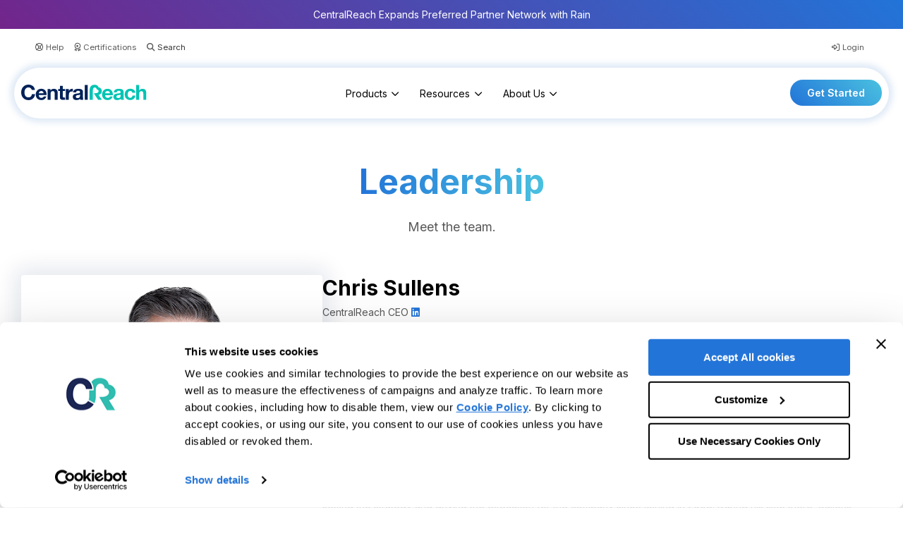

--- FILE ---
content_type: text/html; charset=UTF-8
request_url: https://centralreach.com/about/leadership/chris-sullens/
body_size: 36885
content:
<!DOCTYPE html>
<html lang="en-US">
<head>
<meta charset="UTF-8" />
<meta name='viewport' content='width=device-width, initial-scale=1.0' />
<meta http-equiv='X-UA-Compatible' content='IE=edge' />
<link rel="profile" href="https://gmpg.org/xfn/11" />
<meta name='robots' content='index, follow, max-image-preview:large, max-snippet:-1, max-video-preview:-1' />
	<style>img:is([sizes="auto" i], [sizes^="auto," i]) { contain-intrinsic-size: 3000px 1500px }</style>
	
	<!-- This site is optimized with the Yoast SEO Premium plugin v26.8 (Yoast SEO v26.8) - https://yoast.com/product/yoast-seo-premium-wordpress/ -->
	<title>CentralReach CEO Leads Breakthrough ABA Software for Therapy Services</title>
	<meta name="description" content="Chris Sullens - CentralReach CEO - leads the company in its mission to revolutionize ABA therapy practices with innovative end-to-end software solutions!" />
	<link rel="canonical" href="https://centralreach.com/about/leadership/chris-sullens/" />
	<meta property="og:locale" content="en_US" />
	<meta property="og:type" content="article" />
	<meta property="og:title" content="Chris Sullens" />
	<meta property="og:description" content="Chris Sullens - CentralReach CEO - leads the company in its mission to revolutionize ABA therapy practices with innovative end-to-end software solutions!" />
	<meta property="og:url" content="https://centralreach.com/about/leadership/chris-sullens/" />
	<meta property="og:site_name" content="CentralReach | Autism and IDD Care Software" />
	<meta property="article:publisher" content="https://www.facebook.com/centralreach" />
	<meta property="article:modified_time" content="2025-09-09T21:42:05+00:00" />
	<meta property="og:image" content="https://centralreach.com/wp-content//uploads/2019/05/chris-ceo.jpg" />
	<meta property="og:image:width" content="400" />
	<meta property="og:image:height" content="400" />
	<meta property="og:image:type" content="image/jpeg" />
	<meta name="twitter:card" content="summary_large_image" />
	<meta name="twitter:site" content="@CentralReach" />
	<meta name="twitter:label1" content="Est. reading time" />
	<meta name="twitter:data1" content="3 minutes" />
	<script type="application/ld+json" class="yoast-schema-graph">{"@context":"https://schema.org","@graph":[{"@type":"WebPage","@id":"https://centralreach.com/about/leadership/chris-sullens/","url":"https://centralreach.com/about/leadership/chris-sullens/","name":"CentralReach CEO Leads Breakthrough ABA Software for Therapy Services","isPartOf":{"@id":"https://centralreach.com/#website"},"primaryImageOfPage":{"@id":"https://centralreach.com/about/leadership/chris-sullens/#primaryimage"},"image":{"@id":"https://centralreach.com/about/leadership/chris-sullens/#primaryimage"},"thumbnailUrl":"https://centralreach.com/wp-content//uploads/2019/05/chris-ceo.jpg","datePublished":"2019-05-16T17:37:03+00:00","dateModified":"2025-09-09T21:42:05+00:00","description":"Chris Sullens - CentralReach CEO - leads the company in its mission to revolutionize ABA therapy practices with innovative end-to-end software solutions!","breadcrumb":{"@id":"https://centralreach.com/about/leadership/chris-sullens/#breadcrumb"},"inLanguage":"en-US","potentialAction":[{"@type":"ReadAction","target":["https://centralreach.com/about/leadership/chris-sullens/"]}],"author":{"@id":"https://centralreach.com/#/schema/person/f627a4dc33a5ac83af8b0225cc1dc4de"}},{"@type":"ImageObject","inLanguage":"en-US","@id":"https://centralreach.com/about/leadership/chris-sullens/#primaryimage","url":"https://centralreach.com/wp-content//uploads/2019/05/chris-ceo.jpg","contentUrl":"https://centralreach.com/wp-content//uploads/2019/05/chris-ceo.jpg","width":400,"height":400},{"@type":"BreadcrumbList","@id":"https://centralreach.com/about/leadership/chris-sullens/#breadcrumb","itemListElement":[{"@type":"ListItem","position":1,"name":"Home","item":"https://centralreach.com/"},{"@type":"ListItem","position":2,"name":"About CentralReach","item":"https://centralreach.com/about/"},{"@type":"ListItem","position":3,"name":"CentralReach Leadership","item":"https://centralreach.com/about/leadership/"},{"@type":"ListItem","position":4,"name":"Chris Sullens"}]},{"@type":"WebSite","@id":"https://centralreach.com/#website","url":"https://centralreach.com/","name":"CentralReach | Autism and IDD Care Software","description":"The #1 ABA Software for ABA/Autism Practice Management, EMR","publisher":{"@id":"https://centralreach.com/#organization"},"potentialAction":[{"@type":"SearchAction","target":{"@type":"EntryPoint","urlTemplate":"https://centralreach.com/?s={search_term_string}"},"query-input":{"@type":"PropertyValueSpecification","valueRequired":true,"valueName":"search_term_string"}}],"inLanguage":"en-US"},{"@type":["Organization","Place"],"@id":"https://centralreach.com/#organization","name":"CentralReach","url":"https://centralreach.com/","logo":{"@id":"https://centralreach.com/about/leadership/chris-sullens/#local-main-organization-logo"},"image":{"@id":"https://centralreach.com/about/leadership/chris-sullens/#local-main-organization-logo"},"sameAs":["https://www.facebook.com/centralreach","https://x.com/CentralReach","https://www.instagram.com/centralreach_/","https://www.linkedin.com/company/centralreach","https://www.youtube.com/centralreach"],"telephone":[],"openingHoursSpecification":[{"@type":"OpeningHoursSpecification","dayOfWeek":["Monday","Tuesday","Wednesday","Thursday","Friday","Saturday","Sunday"],"opens":"09:00","closes":"17:00"}]},{"@type":"ImageObject","inLanguage":"en-US","@id":"https://centralreach.com/about/leadership/chris-sullens/#local-main-organization-logo","url":"https://centralreach.com/wp-content//uploads/2022/05/logo-centralreach-navy-teal-yoast.jpg","contentUrl":"https://centralreach.com/wp-content//uploads/2022/05/logo-centralreach-navy-teal-yoast.jpg","width":2000,"height":1600,"caption":"CentralReach"},{"@type":"Person","@id":"https://centralreach.com/#/schema/person/f627a4dc33a5ac83af8b0225cc1dc4de","name":"Pedro Perdomo","sameAs":["http://centralreach.com"],"url":"https://centralreach.com/blog/author/pedro-perdomocentralreach-com/"}]}</script>
	<!-- / Yoast SEO Premium plugin. -->


<link rel='dns-prefetch' href='//kit.fontawesome.com' />
<link rel='dns-prefetch' href='//fonts.googleapis.com' />
<link href='https://fonts.gstatic.com' crossorigin rel='preconnect' />
<link rel="alternate" type="application/rss+xml" title="CentralReach | Autism and IDD Care Software &raquo; Feed" href="https://centralreach.com/feed/" />
<link rel="alternate" type="application/rss+xml" title="CentralReach | Autism and IDD Care Software &raquo; Comments Feed" href="https://centralreach.com/comments/feed/" />
<link rel="alternate" type="text/calendar" title="CentralReach | Autism and IDD Care Software &raquo; iCal Feed" href="https://centralreach.com/webinars-and-events/?ical=1" />
<script>
window._wpemojiSettings = {"baseUrl":"https:\/\/s.w.org\/images\/core\/emoji\/16.0.1\/72x72\/","ext":".png","svgUrl":"https:\/\/s.w.org\/images\/core\/emoji\/16.0.1\/svg\/","svgExt":".svg","source":{"concatemoji":"https:\/\/centralreach.com\/wp-includes\/js\/wp-emoji-release.min.js?ver=6.8.3"}};
/*! This file is auto-generated */
!function(s,n){var o,i,e;function c(e){try{var t={supportTests:e,timestamp:(new Date).valueOf()};sessionStorage.setItem(o,JSON.stringify(t))}catch(e){}}function p(e,t,n){e.clearRect(0,0,e.canvas.width,e.canvas.height),e.fillText(t,0,0);var t=new Uint32Array(e.getImageData(0,0,e.canvas.width,e.canvas.height).data),a=(e.clearRect(0,0,e.canvas.width,e.canvas.height),e.fillText(n,0,0),new Uint32Array(e.getImageData(0,0,e.canvas.width,e.canvas.height).data));return t.every(function(e,t){return e===a[t]})}function u(e,t){e.clearRect(0,0,e.canvas.width,e.canvas.height),e.fillText(t,0,0);for(var n=e.getImageData(16,16,1,1),a=0;a<n.data.length;a++)if(0!==n.data[a])return!1;return!0}function f(e,t,n,a){switch(t){case"flag":return n(e,"\ud83c\udff3\ufe0f\u200d\u26a7\ufe0f","\ud83c\udff3\ufe0f\u200b\u26a7\ufe0f")?!1:!n(e,"\ud83c\udde8\ud83c\uddf6","\ud83c\udde8\u200b\ud83c\uddf6")&&!n(e,"\ud83c\udff4\udb40\udc67\udb40\udc62\udb40\udc65\udb40\udc6e\udb40\udc67\udb40\udc7f","\ud83c\udff4\u200b\udb40\udc67\u200b\udb40\udc62\u200b\udb40\udc65\u200b\udb40\udc6e\u200b\udb40\udc67\u200b\udb40\udc7f");case"emoji":return!a(e,"\ud83e\udedf")}return!1}function g(e,t,n,a){var r="undefined"!=typeof WorkerGlobalScope&&self instanceof WorkerGlobalScope?new OffscreenCanvas(300,150):s.createElement("canvas"),o=r.getContext("2d",{willReadFrequently:!0}),i=(o.textBaseline="top",o.font="600 32px Arial",{});return e.forEach(function(e){i[e]=t(o,e,n,a)}),i}function t(e){var t=s.createElement("script");t.src=e,t.defer=!0,s.head.appendChild(t)}"undefined"!=typeof Promise&&(o="wpEmojiSettingsSupports",i=["flag","emoji"],n.supports={everything:!0,everythingExceptFlag:!0},e=new Promise(function(e){s.addEventListener("DOMContentLoaded",e,{once:!0})}),new Promise(function(t){var n=function(){try{var e=JSON.parse(sessionStorage.getItem(o));if("object"==typeof e&&"number"==typeof e.timestamp&&(new Date).valueOf()<e.timestamp+604800&&"object"==typeof e.supportTests)return e.supportTests}catch(e){}return null}();if(!n){if("undefined"!=typeof Worker&&"undefined"!=typeof OffscreenCanvas&&"undefined"!=typeof URL&&URL.createObjectURL&&"undefined"!=typeof Blob)try{var e="postMessage("+g.toString()+"("+[JSON.stringify(i),f.toString(),p.toString(),u.toString()].join(",")+"));",a=new Blob([e],{type:"text/javascript"}),r=new Worker(URL.createObjectURL(a),{name:"wpTestEmojiSupports"});return void(r.onmessage=function(e){c(n=e.data),r.terminate(),t(n)})}catch(e){}c(n=g(i,f,p,u))}t(n)}).then(function(e){for(var t in e)n.supports[t]=e[t],n.supports.everything=n.supports.everything&&n.supports[t],"flag"!==t&&(n.supports.everythingExceptFlag=n.supports.everythingExceptFlag&&n.supports[t]);n.supports.everythingExceptFlag=n.supports.everythingExceptFlag&&!n.supports.flag,n.DOMReady=!1,n.readyCallback=function(){n.DOMReady=!0}}).then(function(){return e}).then(function(){var e;n.supports.everything||(n.readyCallback(),(e=n.source||{}).concatemoji?t(e.concatemoji):e.wpemoji&&e.twemoji&&(t(e.twemoji),t(e.wpemoji)))}))}((window,document),window._wpemojiSettings);
</script>
<link rel='stylesheet' id='tribe-events-pro-mini-calendar-block-styles-css' href='https://centralreach.com/wp-content//plugins/events-calendar-pro/build/css/tribe-events-pro-mini-calendar-block.css?ver=7.7.12' media='all' />
<link rel='stylesheet' id='dashicons-css' href='https://centralreach.com/wp-includes//css/dashicons.min.css?ver=6.8.3' media='all' />
<link rel='stylesheet' id='tec-variables-skeleton-css' href='https://centralreach.com/wp-content//plugins/event-tickets/common/build/css/variables-skeleton.css?ver=6.10.1' media='all' />
<link rel='stylesheet' id='tec-variables-full-css' href='https://centralreach.com/wp-content//plugins/event-tickets/common/build/css/variables-full.css?ver=6.10.1' media='all' />
<link rel='stylesheet' id='tribe-common-skeleton-style-css' href='https://centralreach.com/wp-content//plugins/event-tickets/common/build/css/common-skeleton.css?ver=6.10.1' media='all' />
<link rel='stylesheet' id='tribe-common-full-style-css' href='https://centralreach.com/wp-content//plugins/event-tickets/common/build/css/common-full.css?ver=6.10.1' media='all' />
<link rel='stylesheet' id='event-tickets-tickets-css-css' href='https://centralreach.com/wp-content//plugins/event-tickets/build/css/tickets.css?ver=5.27.3' media='all' />
<link rel='stylesheet' id='event-tickets-tickets-rsvp-css-css' href='https://centralreach.com/wp-content//plugins/event-tickets/build/css/rsvp-v1.css?ver=5.27.3' media='all' />
<style id='wp-emoji-styles-inline-css'>

	img.wp-smiley, img.emoji {
		display: inline !important;
		border: none !important;
		box-shadow: none !important;
		height: 1em !important;
		width: 1em !important;
		margin: 0 0.07em !important;
		vertical-align: -0.1em !important;
		background: none !important;
		padding: 0 !important;
	}
</style>
<link rel='stylesheet' id='wp-block-library-css' href='https://centralreach.com/wp-includes//css/dist/block-library/style.min.css?ver=6.8.3' media='all' />
<style id='wp-block-library-theme-inline-css'>
.wp-block-audio :where(figcaption){color:#555;font-size:13px;text-align:center}.is-dark-theme .wp-block-audio :where(figcaption){color:#ffffffa6}.wp-block-audio{margin:0 0 1em}.wp-block-code{border:1px solid #ccc;border-radius:4px;font-family:Menlo,Consolas,monaco,monospace;padding:.8em 1em}.wp-block-embed :where(figcaption){color:#555;font-size:13px;text-align:center}.is-dark-theme .wp-block-embed :where(figcaption){color:#ffffffa6}.wp-block-embed{margin:0 0 1em}.blocks-gallery-caption{color:#555;font-size:13px;text-align:center}.is-dark-theme .blocks-gallery-caption{color:#ffffffa6}:root :where(.wp-block-image figcaption){color:#555;font-size:13px;text-align:center}.is-dark-theme :root :where(.wp-block-image figcaption){color:#ffffffa6}.wp-block-image{margin:0 0 1em}.wp-block-pullquote{border-bottom:4px solid;border-top:4px solid;color:currentColor;margin-bottom:1.75em}.wp-block-pullquote cite,.wp-block-pullquote footer,.wp-block-pullquote__citation{color:currentColor;font-size:.8125em;font-style:normal;text-transform:uppercase}.wp-block-quote{border-left:.25em solid;margin:0 0 1.75em;padding-left:1em}.wp-block-quote cite,.wp-block-quote footer{color:currentColor;font-size:.8125em;font-style:normal;position:relative}.wp-block-quote:where(.has-text-align-right){border-left:none;border-right:.25em solid;padding-left:0;padding-right:1em}.wp-block-quote:where(.has-text-align-center){border:none;padding-left:0}.wp-block-quote.is-large,.wp-block-quote.is-style-large,.wp-block-quote:where(.is-style-plain){border:none}.wp-block-search .wp-block-search__label{font-weight:700}.wp-block-search__button{border:1px solid #ccc;padding:.375em .625em}:where(.wp-block-group.has-background){padding:1.25em 2.375em}.wp-block-separator.has-css-opacity{opacity:.4}.wp-block-separator{border:none;border-bottom:2px solid;margin-left:auto;margin-right:auto}.wp-block-separator.has-alpha-channel-opacity{opacity:1}.wp-block-separator:not(.is-style-wide):not(.is-style-dots){width:100px}.wp-block-separator.has-background:not(.is-style-dots){border-bottom:none;height:1px}.wp-block-separator.has-background:not(.is-style-wide):not(.is-style-dots){height:2px}.wp-block-table{margin:0 0 1em}.wp-block-table td,.wp-block-table th{word-break:normal}.wp-block-table :where(figcaption){color:#555;font-size:13px;text-align:center}.is-dark-theme .wp-block-table :where(figcaption){color:#ffffffa6}.wp-block-video :where(figcaption){color:#555;font-size:13px;text-align:center}.is-dark-theme .wp-block-video :where(figcaption){color:#ffffffa6}.wp-block-video{margin:0 0 1em}:root :where(.wp-block-template-part.has-background){margin-bottom:0;margin-top:0;padding:1.25em 2.375em}
</style>
<style id='classic-theme-styles-inline-css'>
/*! This file is auto-generated */
.wp-block-button__link{color:#fff;background-color:#32373c;border-radius:9999px;box-shadow:none;text-decoration:none;padding:calc(.667em + 2px) calc(1.333em + 2px);font-size:1.125em}.wp-block-file__button{background:#32373c;color:#fff;text-decoration:none}
</style>
<link rel='stylesheet' id='h5ap-audioplayer-style-css' href='https://centralreach.com/wp-content//plugins/html5-audio-player/build/blocks/audioplayer/view.css?ver=2.5.0' media='all' />
<link rel='stylesheet' id='h5ap-radio-player-style-css' href='https://centralreach.com/wp-content//plugins/html5-audio-player/build/blocks/radio-player/view.css?ver=2.5.0' media='all' />
<link rel='stylesheet' id='bplugins-plyrio-css' href='https://centralreach.com/wp-content//plugins/html5-audio-player/assets/css/plyr-v3.7.2.css?ver=3.7.2' media='all' />
<style id='font-awesome-svg-styles-default-inline-css'>
.svg-inline--fa {
  display: inline-block;
  height: 1em;
  overflow: visible;
  vertical-align: -.125em;
}
</style>
<link rel='stylesheet' id='font-awesome-svg-styles-css' href='https://centralreach.com/wp-content//uploads/font-awesome/v6.7.2/css/svg-with-js.css' media='all' />
<style id='font-awesome-svg-styles-inline-css'>
   .wp-block-font-awesome-icon svg::before,
   .wp-rich-text-font-awesome-icon svg::before {content: unset;}
</style>
<style id='global-styles-inline-css'>
:root{--wp--preset--aspect-ratio--square: 1;--wp--preset--aspect-ratio--4-3: 4/3;--wp--preset--aspect-ratio--3-4: 3/4;--wp--preset--aspect-ratio--3-2: 3/2;--wp--preset--aspect-ratio--2-3: 2/3;--wp--preset--aspect-ratio--16-9: 16/9;--wp--preset--aspect-ratio--9-16: 9/16;--wp--preset--color--black: #000000;--wp--preset--color--cyan-bluish-gray: #abb8c3;--wp--preset--color--white: #ffffff;--wp--preset--color--pale-pink: #f78da7;--wp--preset--color--vivid-red: #cf2e2e;--wp--preset--color--luminous-vivid-orange: #ff6900;--wp--preset--color--luminous-vivid-amber: #fcb900;--wp--preset--color--light-green-cyan: #7bdcb5;--wp--preset--color--vivid-green-cyan: #00d084;--wp--preset--color--pale-cyan-blue: #8ed1fc;--wp--preset--color--vivid-cyan-blue: #0693e3;--wp--preset--color--vivid-purple: #9b51e0;--wp--preset--color--fl-heading-text: #000000;--wp--preset--color--fl-body-bg: #ffffff;--wp--preset--color--fl-body-text: #595959;--wp--preset--color--fl-accent: #2274d8;--wp--preset--color--fl-accent-hover: #1d63b8;--wp--preset--color--fl-topbar-bg: #ffffff;--wp--preset--color--fl-topbar-text: #333333;--wp--preset--color--fl-topbar-link: #595959;--wp--preset--color--fl-topbar-hover: #595959;--wp--preset--color--fl-header-bg: #ffffff;--wp--preset--color--fl-header-text: #000000;--wp--preset--color--fl-header-link: #000000;--wp--preset--color--fl-header-hover: #000000;--wp--preset--color--fl-nav-bg: #ffffff;--wp--preset--color--fl-nav-link: #002158;--wp--preset--color--fl-nav-hover: #1d63b8;--wp--preset--color--fl-content-bg: #ffffff;--wp--preset--color--fl-footer-widgets-bg: #ffffff;--wp--preset--color--fl-footer-widgets-text: #000000;--wp--preset--color--fl-footer-widgets-link: #000000;--wp--preset--color--fl-footer-widgets-hover: #2274d8;--wp--preset--color--fl-footer-bg: #ffffff;--wp--preset--color--fl-footer-text: #000000;--wp--preset--color--fl-footer-link: #000000;--wp--preset--color--fl-footer-hover: #2274d8;--wp--preset--gradient--vivid-cyan-blue-to-vivid-purple: linear-gradient(135deg,rgba(6,147,227,1) 0%,rgb(155,81,224) 100%);--wp--preset--gradient--light-green-cyan-to-vivid-green-cyan: linear-gradient(135deg,rgb(122,220,180) 0%,rgb(0,208,130) 100%);--wp--preset--gradient--luminous-vivid-amber-to-luminous-vivid-orange: linear-gradient(135deg,rgba(252,185,0,1) 0%,rgba(255,105,0,1) 100%);--wp--preset--gradient--luminous-vivid-orange-to-vivid-red: linear-gradient(135deg,rgba(255,105,0,1) 0%,rgb(207,46,46) 100%);--wp--preset--gradient--very-light-gray-to-cyan-bluish-gray: linear-gradient(135deg,rgb(238,238,238) 0%,rgb(169,184,195) 100%);--wp--preset--gradient--cool-to-warm-spectrum: linear-gradient(135deg,rgb(74,234,220) 0%,rgb(151,120,209) 20%,rgb(207,42,186) 40%,rgb(238,44,130) 60%,rgb(251,105,98) 80%,rgb(254,248,76) 100%);--wp--preset--gradient--blush-light-purple: linear-gradient(135deg,rgb(255,206,236) 0%,rgb(152,150,240) 100%);--wp--preset--gradient--blush-bordeaux: linear-gradient(135deg,rgb(254,205,165) 0%,rgb(254,45,45) 50%,rgb(107,0,62) 100%);--wp--preset--gradient--luminous-dusk: linear-gradient(135deg,rgb(255,203,112) 0%,rgb(199,81,192) 50%,rgb(65,88,208) 100%);--wp--preset--gradient--pale-ocean: linear-gradient(135deg,rgb(255,245,203) 0%,rgb(182,227,212) 50%,rgb(51,167,181) 100%);--wp--preset--gradient--electric-grass: linear-gradient(135deg,rgb(202,248,128) 0%,rgb(113,206,126) 100%);--wp--preset--gradient--midnight: linear-gradient(135deg,rgb(2,3,129) 0%,rgb(40,116,252) 100%);--wp--preset--font-size--small: 13px;--wp--preset--font-size--medium: 20px;--wp--preset--font-size--large: 36px;--wp--preset--font-size--x-large: 42px;--wp--preset--spacing--20: 0.44rem;--wp--preset--spacing--30: 0.67rem;--wp--preset--spacing--40: 1rem;--wp--preset--spacing--50: 1.5rem;--wp--preset--spacing--60: 2.25rem;--wp--preset--spacing--70: 3.38rem;--wp--preset--spacing--80: 5.06rem;--wp--preset--shadow--natural: 6px 6px 9px rgba(0, 0, 0, 0.2);--wp--preset--shadow--deep: 12px 12px 50px rgba(0, 0, 0, 0.4);--wp--preset--shadow--sharp: 6px 6px 0px rgba(0, 0, 0, 0.2);--wp--preset--shadow--outlined: 6px 6px 0px -3px rgba(255, 255, 255, 1), 6px 6px rgba(0, 0, 0, 1);--wp--preset--shadow--crisp: 6px 6px 0px rgba(0, 0, 0, 1);}:where(.is-layout-flex){gap: 0.5em;}:where(.is-layout-grid){gap: 0.5em;}body .is-layout-flex{display: flex;}.is-layout-flex{flex-wrap: wrap;align-items: center;}.is-layout-flex > :is(*, div){margin: 0;}body .is-layout-grid{display: grid;}.is-layout-grid > :is(*, div){margin: 0;}:where(.wp-block-columns.is-layout-flex){gap: 2em;}:where(.wp-block-columns.is-layout-grid){gap: 2em;}:where(.wp-block-post-template.is-layout-flex){gap: 1.25em;}:where(.wp-block-post-template.is-layout-grid){gap: 1.25em;}.has-black-color{color: var(--wp--preset--color--black) !important;}.has-cyan-bluish-gray-color{color: var(--wp--preset--color--cyan-bluish-gray) !important;}.has-white-color{color: var(--wp--preset--color--white) !important;}.has-pale-pink-color{color: var(--wp--preset--color--pale-pink) !important;}.has-vivid-red-color{color: var(--wp--preset--color--vivid-red) !important;}.has-luminous-vivid-orange-color{color: var(--wp--preset--color--luminous-vivid-orange) !important;}.has-luminous-vivid-amber-color{color: var(--wp--preset--color--luminous-vivid-amber) !important;}.has-light-green-cyan-color{color: var(--wp--preset--color--light-green-cyan) !important;}.has-vivid-green-cyan-color{color: var(--wp--preset--color--vivid-green-cyan) !important;}.has-pale-cyan-blue-color{color: var(--wp--preset--color--pale-cyan-blue) !important;}.has-vivid-cyan-blue-color{color: var(--wp--preset--color--vivid-cyan-blue) !important;}.has-vivid-purple-color{color: var(--wp--preset--color--vivid-purple) !important;}.has-black-background-color{background-color: var(--wp--preset--color--black) !important;}.has-cyan-bluish-gray-background-color{background-color: var(--wp--preset--color--cyan-bluish-gray) !important;}.has-white-background-color{background-color: var(--wp--preset--color--white) !important;}.has-pale-pink-background-color{background-color: var(--wp--preset--color--pale-pink) !important;}.has-vivid-red-background-color{background-color: var(--wp--preset--color--vivid-red) !important;}.has-luminous-vivid-orange-background-color{background-color: var(--wp--preset--color--luminous-vivid-orange) !important;}.has-luminous-vivid-amber-background-color{background-color: var(--wp--preset--color--luminous-vivid-amber) !important;}.has-light-green-cyan-background-color{background-color: var(--wp--preset--color--light-green-cyan) !important;}.has-vivid-green-cyan-background-color{background-color: var(--wp--preset--color--vivid-green-cyan) !important;}.has-pale-cyan-blue-background-color{background-color: var(--wp--preset--color--pale-cyan-blue) !important;}.has-vivid-cyan-blue-background-color{background-color: var(--wp--preset--color--vivid-cyan-blue) !important;}.has-vivid-purple-background-color{background-color: var(--wp--preset--color--vivid-purple) !important;}.has-black-border-color{border-color: var(--wp--preset--color--black) !important;}.has-cyan-bluish-gray-border-color{border-color: var(--wp--preset--color--cyan-bluish-gray) !important;}.has-white-border-color{border-color: var(--wp--preset--color--white) !important;}.has-pale-pink-border-color{border-color: var(--wp--preset--color--pale-pink) !important;}.has-vivid-red-border-color{border-color: var(--wp--preset--color--vivid-red) !important;}.has-luminous-vivid-orange-border-color{border-color: var(--wp--preset--color--luminous-vivid-orange) !important;}.has-luminous-vivid-amber-border-color{border-color: var(--wp--preset--color--luminous-vivid-amber) !important;}.has-light-green-cyan-border-color{border-color: var(--wp--preset--color--light-green-cyan) !important;}.has-vivid-green-cyan-border-color{border-color: var(--wp--preset--color--vivid-green-cyan) !important;}.has-pale-cyan-blue-border-color{border-color: var(--wp--preset--color--pale-cyan-blue) !important;}.has-vivid-cyan-blue-border-color{border-color: var(--wp--preset--color--vivid-cyan-blue) !important;}.has-vivid-purple-border-color{border-color: var(--wp--preset--color--vivid-purple) !important;}.has-vivid-cyan-blue-to-vivid-purple-gradient-background{background: var(--wp--preset--gradient--vivid-cyan-blue-to-vivid-purple) !important;}.has-light-green-cyan-to-vivid-green-cyan-gradient-background{background: var(--wp--preset--gradient--light-green-cyan-to-vivid-green-cyan) !important;}.has-luminous-vivid-amber-to-luminous-vivid-orange-gradient-background{background: var(--wp--preset--gradient--luminous-vivid-amber-to-luminous-vivid-orange) !important;}.has-luminous-vivid-orange-to-vivid-red-gradient-background{background: var(--wp--preset--gradient--luminous-vivid-orange-to-vivid-red) !important;}.has-very-light-gray-to-cyan-bluish-gray-gradient-background{background: var(--wp--preset--gradient--very-light-gray-to-cyan-bluish-gray) !important;}.has-cool-to-warm-spectrum-gradient-background{background: var(--wp--preset--gradient--cool-to-warm-spectrum) !important;}.has-blush-light-purple-gradient-background{background: var(--wp--preset--gradient--blush-light-purple) !important;}.has-blush-bordeaux-gradient-background{background: var(--wp--preset--gradient--blush-bordeaux) !important;}.has-luminous-dusk-gradient-background{background: var(--wp--preset--gradient--luminous-dusk) !important;}.has-pale-ocean-gradient-background{background: var(--wp--preset--gradient--pale-ocean) !important;}.has-electric-grass-gradient-background{background: var(--wp--preset--gradient--electric-grass) !important;}.has-midnight-gradient-background{background: var(--wp--preset--gradient--midnight) !important;}.has-small-font-size{font-size: var(--wp--preset--font-size--small) !important;}.has-medium-font-size{font-size: var(--wp--preset--font-size--medium) !important;}.has-large-font-size{font-size: var(--wp--preset--font-size--large) !important;}.has-x-large-font-size{font-size: var(--wp--preset--font-size--x-large) !important;}
:where(.wp-block-post-template.is-layout-flex){gap: 1.25em;}:where(.wp-block-post-template.is-layout-grid){gap: 1.25em;}
:where(.wp-block-columns.is-layout-flex){gap: 2em;}:where(.wp-block-columns.is-layout-grid){gap: 2em;}
:root :where(.wp-block-pullquote){font-size: 1.5em;line-height: 1.6;}
</style>
<link rel='stylesheet' id='advanced_admin_search_style-css' href='https://centralreach.com/wp-content//plugins/advanced-admin-search/css/style.css?ver=6.8.3' media='all' />
<link rel='stylesheet' id='fl-builder-layout-2425-css' href='https://centralreach.com/wp-content//uploads/bb-plugin/cache/2425-layout.css?ver=878450ec27877b939bb40d47094e9327' media='all' />
<link rel='stylesheet' id='h5ap-public-css' href='https://centralreach.com/wp-content//plugins/html5-audio-player/assets/css/style.css?ver=2.5.3' media='all' />
<link rel='stylesheet' id='ultimate-icons-css' href='https://centralreach.com/wp-content//uploads/bb-plugin/icons/ultimate-icons/style.css?ver=2.10.0.5' media='all' />
<link rel='stylesheet' id='fl-builder-layout-bundle-f4903117c49684ba3793f7fdc10b888c-css' href='https://centralreach.com/wp-content//uploads/bb-plugin/cache/f4903117c49684ba3793f7fdc10b888c-layout-bundle.css?ver=2.10.0.5-1.5.2.1' media='all' />
<link rel='stylesheet' id='event-tickets-rsvp-css' href='https://centralreach.com/wp-content//plugins/event-tickets/build/css/rsvp.css?ver=5.27.3' media='all' />
<link rel='stylesheet' id='jquery-magnificpopup-css' href='https://centralreach.com/wp-content//plugins/bb-plugin/css/jquery.magnificpopup.min.css?ver=2.10.0.5' media='all' />
<link rel='stylesheet' id='bootstrap-4-css' href='https://centralreach.com/wp-content//themes/bb-theme/css/bootstrap-4.min.css?ver=1.7.18.1' media='all' />
<link rel='stylesheet' id='fl-automator-skin-css' href='https://centralreach.com/wp-content//uploads/bb-theme/skin-697926d036be2.css?ver=1.7.18.1' media='all' />
<link rel='stylesheet' id='fl-child-theme-css' href='https://centralreach.com/wp-content//themes/bb-theme-child/style.css?ver=6.8.3' media='all' />
<link rel='stylesheet' id='pp-animate-css' href='https://centralreach.com/wp-content//plugins/bbpowerpack/assets/css/animate.min.css?ver=3.5.1' media='all' />
<link rel='stylesheet' id='fl-builder-google-fonts-d197310e7ec46ef8578290015e4f52fa-css' href='//fonts.googleapis.com/css?family=Inter%3A300%2C400%2C700%2C700%2C600&#038;ver=6.8.3' media='all' />
<script src="https://centralreach.com/wp-content//plugins/jquery-manager/assets/js/jquery-3.5.1.min.js" id="jquery-core-js"></script>
<script src="https://centralreach.com/wp-content//plugins/jquery-manager/assets/js/jquery-migrate-3.3.0.min.js" id="jquery-migrate-js"></script>
<script id="advanced_admin_desktop_search_script-js-extra">
var advanced_admin_search = {"ajaxurl":"https:\/\/centralreach.com\/wp-admin\/admin-ajax.php","ajax_nonce":"6dd91ae28f"};
</script>
<script src="https://centralreach.com/wp-content//plugins/advanced-admin-search/js/jquery-admin-desktop-search.js?ver=6.8.3" id="advanced_admin_desktop_search_script-js"></script>
<script id="advanced_admin_mobile_search_script-js-extra">
var advanced_admin_search = {"ajaxurl":"https:\/\/centralreach.com\/wp-admin\/admin-ajax.php","ajax_nonce":"6dd91ae28f"};
</script>
<script src="https://centralreach.com/wp-content//plugins/advanced-admin-search/js/jquery-admin-mobile-search.js?ver=6.8.3" id="advanced_admin_mobile_search_script-js"></script>
<script id="advanced_admin_page_search_script-js-extra">
var advanced_admin_search = {"ajaxurl":"https:\/\/centralreach.com\/wp-admin\/admin-ajax.php","ajax_nonce":"6dd91ae28f"};
</script>
<script src="https://centralreach.com/wp-content//plugins/advanced-admin-search/js/jquery-admin-page-search.js?ver=6.8.3" id="advanced_admin_page_search_script-js"></script>
<script defer crossorigin="anonymous" src="https://kit.fontawesome.com/37daec5923.js" id="font-awesome-official-js"></script>
<link rel="https://api.w.org/" href="https://centralreach.com/wp-json/" /><link rel="alternate" title="JSON" type="application/json" href="https://centralreach.com/wp-json/wp/v2/pages/2425" /><link rel="EditURI" type="application/rsd+xml" title="RSD" href="https://centralreach.com/xmlrpc.php?rsd" />
<link rel='shortlink' href='https://centralreach.com/?p=2425' />
<link rel="alternate" title="oEmbed (JSON)" type="application/json+oembed" href="https://centralreach.com/wp-json/oembed/1.0/embed?url=https%3A%2F%2Fcentralreach.com%2Fabout%2Fleadership%2Fchris-sullens%2F" />
<link rel="alternate" title="oEmbed (XML)" type="text/xml+oembed" href="https://centralreach.com/wp-json/oembed/1.0/embed?url=https%3A%2F%2Fcentralreach.com%2Fabout%2Fleadership%2Fchris-sullens%2F&#038;format=xml" />
		<script>
			var bb_powerpack = {
				version: '2.40.10',
				getAjaxUrl: function() { return atob( 'aHR0cHM6Ly9jZW50cmFscmVhY2guY29tL3dwLWFkbWluL2FkbWluLWFqYXgucGhw' ); },
				callback: function() {},
				mapMarkerData: {},
				post_id: '2425',
				search_term: '',
				current_page: 'https://centralreach.com/about/leadership/chris-sullens/',
				conditionals: {
					is_front_page: false,
					is_home: false,
					is_archive: false,
					current_post_type: '',
					is_tax: false,
										is_author: false,
					current_author: false,
					is_search: false,
									}
			};
		</script>
		        <style>
            .mejs-container:has(.plyr) {
                height: auto;
                background: transparent
            }

            .mejs-container:has(.plyr) .mejs-controls {
                display: none
            }

            .h5ap_all {
                --shadow-color: 197deg 32% 65%;
                border-radius: 6px;
                box-shadow: 0px 0px 9.6px hsl(var(--shadow-color)/.36), 0 1.7px 1.9px 0px hsl(var(--shadow-color)/.36), 0 4.3px 1.8px -1.7px hsl(var(--shadow-color)/.36), -0.1px 10.6px 11.9px -2.5px hsl(var(--shadow-color)/.36);
                margin: 16px auto;
            }

            .h5ap_single_button {
                height: 50px;
            }
        </style>
    		<style>
			span.h5ap_single_button {
				display: inline-flex;
				justify-content: center;
				align-items: center;
			}

			.h5ap_single_button span {
				line-height: 0;
			}

			span#h5ap_single_button span svg {
				cursor: pointer;
			}

			#skin_default .plyr__control,
			#skin_default .plyr__time {
				color: #4f5b5f			}

			#skin_default .plyr__control:hover {
				background: #1aafff;
				color: #f5f5f5			}

			#skin_default .plyr__controls {
				background: #f5f5f5			}

			#skin_default .plyr__controls__item input {
				color: #1aafff			}

			.plyr {
				--plyr-color-main: #4f5b5f			}

			/* Custom Css */
					</style>
<meta name="et-api-version" content="v1"><meta name="et-api-origin" content="https://centralreach.com"><link rel="https://theeventscalendar.com/" href="https://centralreach.com/wp-json/tribe/tickets/v1/" /><meta name="tec-api-version" content="v1"><meta name="tec-api-origin" content="https://centralreach.com"><link rel="alternate" href="https://centralreach.com/wp-json/tribe/events/v1/" /><style type="text/css">.heading{width:10sec;}</style><link rel="icon" href="https://centralreach.com/wp-content//uploads/2022/04/favicon-cr-260x260-1-150x150.png" sizes="32x32" />
<link rel="icon" href="https://centralreach.com/wp-content//uploads/2022/04/favicon-cr-260x260-1-300x300.png" sizes="192x192" />
<link rel="apple-touch-icon" href="https://centralreach.com/wp-content//uploads/2022/04/favicon-cr-260x260-1-300x300.png" />
<meta name="msapplication-TileImage" content="https://centralreach.com/wp-content//uploads/2022/04/favicon-cr-260x260-1-300x300.png" />
		<style id="wp-custom-css">
			/*Color Palette - Headers*/
.h-cr-blue :is(h1, h2, h3, h4, h5, h6) {color:#002158;}
.h-cr-teal :is(h1, h2, h3, h4, h5, h6) {color:#00c4b3;}
.h-md-blue :is(h1, h2, h3, h4, h5, h6) {color:#2274d8;}
.h-lt-blue :is(h1, h2, h3, h4, h5, h6) {color:#4ac1e0;}
.h-deep-red :is(h1, h2, h3, h4, h5, h6) {color:#b11030;}
.h-md-gray :is(h1, h2, h3, h4, h5, h6) {color:#595959;}
.h-dk-gray :is(h1, h2, h3, h4, h5, h6) {color:#333333;}
.h-black :is(h1, h2, h3, h4, h5, h6) {color:#000000;}
.h-white :is(h1, h2, h3, h4, h5, h6) {color:#ffffff;}
.h-thread-light-blue :is(h1, h2, h3, h4, h5, h6) {color:#00bbff;}
.h-gradient-1 :is(h1, h2, h3, h4, h5, h6,) {color: #ffffff; background: -webkit-linear-gradient(-45deg, #002158 10%, #2274d8 40%, #00c4b3 80%); -webkit-background-clip: text; -webkit-text-fill-color: transparent;}
.h-gradient-2 :is(h1, h2, h3, h4, h5, h6,) {color:#ffffff; background:-webkit-linear-gradient(-45deg, #2274d8 5%, #4ac1e0 40%, #00c4b3 80%); -webkit-background-clip:text; -webkit-text-fill-color:transparent;}
.h-gradient-hero-1 :is(h1, h2, h3, h4, h5, h6,) {color:#ffffff; background:-webkit-linear-gradient(-45deg, #2274d8 5%, #4ac1e0 40%, #00c4b3 80%); -webkit-background-clip:text; -webkit-text-fill-color:transparent;}

/*Border Left - Headers*/
.h-brd-left-md-blue :is(h1, h2, h3, h4, h5, h6) {border-width:0px 0px 0px 2px; border-style:solid; border-image:linear-gradient(to bottom, #2274d8, #00c4b3) 1;}
.h-brd-left-md-blue :is(h1, h2, h3, h4, h5, h6)  .fl-heading-text {padding-left:10px!important; display:inline-block;}
.h-brd-left-md-blue :is(h1, h2, h3, h4, h5, h6).fl-callout-title {padding-left:10px!important; display:inline-block;}
.h-brd-left-lt-green :is(h1, h2, h3, h4, h5, h6) {border-left:2px solid #a4cf60;}
.h-brd-left-lt-green :is(h1, h2, h3, h4, h5, h6) .fl-heading-text {padding-left:10px;}
.h-brd-left-orange :is(h1, h2, h3, h4, h5, h6) {border-left:2px solid #e6751e;}
.h-brd-left-orange :is(h1, h2, h3, h4, h5, h6) .fl-heading-text {padding-left:10px;}
.h-brd-left-violet :is(h1, h2, h3, h4, h5, h6) {border-left:2px solid #72258b;}
.h-brd-left-violet :is(h1, h2, h3, h4, h5, h6) .fl-heading-text {padding-left:10px;}
.h-brd-left-lt-blue :is(h1, h2, h3, h4, h5, h6) {border-left:2px solid #4ac1e0;}
.h-brd-left-lt-blue :is(h1, h2, h3, h4, h5, h6) .fl-heading-text {padding-left:10px;}

/*Color Palette - Text*/
.cr-blue {color:#002158!important;}
.cr-teal {color:#00c4b3!important;}
.md-blue {color:#2274d8!important;}
.lt-blue {color:#4ac1e0!important;}
.deep-red {color:#b11030!important;}
.md-gray {color:#595959!important;}
.dk-gray {color:#333333!important;}
.black {color:#000000!important;}
.white {color:#ffffff!important;}
.yellow {color:#ffb71b!important;}
.thread-light-blue {color:#00bbff!important;}

/*Color Palette - Background*/
.dk-blue-bg {background-color:#002158!important;}
.md-blue-bg {background-color:#2274d8!important;}
.lt-blue-bg {background-color:#ebeef2!important;}
.white-bg {background-color:#ffffff!important;}
.thread-light-blue-bg {background-color:#00bbff!important;}

.ico-heart-sparkle {
color: #ffffff;
background:-webkit-linear-gradient(90deg, #2274d8, #00c4b3);
-webkit-background-clip: text;
-webkit-text-fill-color: transparent;
}

.no-hover :is(h1, h2, h3, h4, h5, h6) {pointer-events:none;}

/*Rows*/
.row-cr .fl-row-content-wrap {padding:100px 0px;}
.row-cr-top .fl-row-content-wrap {padding:100px 30px 0px 30px;}
.row-cr-mid .fl-row-content-wrap {padding:150px 30px 150px 30px;}
.row-cr-last .fl-row-content-wrap, .row-cr-no-top .fl-row-content-wrap {padding:0px 30px 100px 30px;}
.row-cr-no-bottom .fl-row-content-wrap {padding:100px 30px 0px 30px;}
.row-cr-pg-hdr .fl-row-content-wrap {padding:70px 30px 95px 30px;}
.row-cr-bio .fl-row-content-wrap {padding:40px 30px 40px 30px;}
.row-cr-pg-hdr-new .fl-row-content-wrap {padding:40px 30px 110px 30px;}

.row-cr-refresh .fl-row-content-wrap {padding:80px 30px;}
.row-cr-refresh-no-top .fl-row-content-wrap {padding:0px 30px 80px 30px;}
.row-cr-refresh-no-bottom .fl-row-content-wrap {padding:80px 30px 0px 30px;}
.row-cr-refresh-60 .fl-row-content-wrap {padding:60px 30px;}
.row-cr-refresh-60-no-top .fl-row-content-wrap {padding:0px 30px 60px 30px;}
.row-cr-refresh-60-no-bottom .fl-row-content-wrap {padding:60px 30px 0px 30px;}
.row-cr-refresh-40 .fl-row-content-wrap {padding:40px 30px;}
.row-cr-refresh-40-no-top .fl-row-content-wrap {padding:0px 30px 40px 30px;}
.row-cr-refresh-40-no-bottom .fl-row-content-wrap {padding:40px 30px 0px 30px;}
.row-cr-refresh-20 .fl-row-content-wrap {padding:20px 30px;}
.row-cr-refresh-20-no-top .fl-row-content-wrap {padding:0px 30px 20px 30px;}
.row-cr-refresh-20-no-bottom .fl-row-content-wrap {padding:20px 30px 0px 30px;}

.row-cr-refresh-60-40 .fl-row-content-wrap {padding:60px 30px;}
.row-cr-refresh-60-40-no-top .fl-row-content-wrap {padding:0px 30px 60px 30px;}
.row-cr-refresh-60-40-no-bottom .fl-row-content-wrap {padding:60px 30px 0px 30px;}
.row-cr-refresh-40-20 .fl-row-content-wrap {padding:40px 30px;}
.row-cr-refresh-40-20-no-top .fl-row-content-wrap {padding:0px 30px 40px 30px;}
.row-cr-refresh-40-20-no-bottom .fl-row-content-wrap {padding:40px 30px 0px 30px;}

.row-cr-refresh-margin .fl-row-content-wrap {margin-left:30px!important; margin-right:30px!important;}

.hide-all {display:none;}

/*P No Margin*/
p {margin-bottom:0px;}
.uabb-infobox-content .uabb-infobox-text p {padding-bottom:20px;}

/*A Cursor*/
a {cursor:pointer;}

/*A underline*/
a.underline {text-decoration:underline;}

/*Float*/
.no-float {float:none!important;}
.no-float-center {float:none!important; margin:0 auto!important;}

/*Font Awesome Icons*/
i {margin-top:2px;}

/*Buttons Font Size*/
.btn-12 {font-size:12px!important;}
.btn-14 {font-size:14px!important;}
.btn-16 {font-size:16px!important;}
.btn-18 {font-size:18px!important;}

/*Buttons Gradient*/
.btn-grad-1 a.fl-button,
.btn-grad-1.pp-button,
.uabb-button-wrap a {
  position: relative;
  cursor: pointer;
  display: inline-block;
  overflow: hidden;
  transition: all 0.4s ease-in-out;
  border-radius:100px!important;
  color: #ffffff;
  font-weight: 600;
  padding: 10px 24px;
}

.btn-grad-1 a.fl-button::before,
.btn-grad-1 a.fl-button::after,
.btn-grad-1.pp-button::before,
.btn-grad-1.pp-button::after,
.uabb-button-wrap a::before,
.uabb-button-wrap a::after {
  content: '';
  position: absolute;
  top: 0;
  left: 0;
  width: 100%;
  height: 100%;
  transition: opacity 0.4s ease-in-out;
}

.btn-grad-1 a.fl-button::before,
.btn-grad-1.pp-button::before,
.uabb-button-wrap a::before {
  background: linear-gradient(45deg, #2274d8 0%, #4ac1e0 100%);
  opacity: 1;
}

.btn-grad-1 a.fl-button::after,
.btn-grad-1.pp-button::after,
.uabb-button-wrap a::after {
  background: linear-gradient(45deg, #4ac1e0 0%, #2274d8 100%);
  opacity: 0;
}

.btn-grad-1 a.fl-button:hover::after,
.btn-grad-1.pp-button:hover::after,
.uabb-button-wrap a:hover::after {
  opacity: 1;
}

.btn-grad-1 a.fl-button:hover,
.btn-grad-1.pp-button:hover,
.uabb-button-wrap a:hover {
  transition: all 0.4s ease-in-out;
}

.btn-grad-1 a.fl-button span,
.btn-grad-1.pp-button span,
.uabb-button-wrap a span {
  position: relative;
  z-index: 1;
}

/*Buttons Gradient Border*/
.btn-grad-brd-1 a.fl-button,
.btn-grad-brd-1 a.fl-button:active,
.btn-grad-brd-1 a.fl-button:visited,
.btn-grad-brd-1.pp-button,
.btn-grad-brd-1.pp-button:active,
.btn-grad-brd-1.pp-button:visited
{
  --b: 2px;
  --inner: #ffffff; /* button background */
  border: var(--b) solid transparent !important;
  border-radius: 9999px !important;
  background:
    linear-gradient(var(--inner), var(--inner)) padding-box,
    linear-gradient(45deg, #2274d8, #4ac1e0) border-box !important;
  color: #000000;
  display: inline-block;
  font-weight: 600;
  padding: 8px 24px;  transition: all 0.4s ease-in-out;
}

.btn-grad-brd-1 a.fl-button:hover,
.btn-grad-brd-1 a.fl-button:focus,
.btn-grad-brd-1 a.fl-button:focus-visible,
.btn-grad-brd-1 a.fl-button span,
.btn-grad-brd-1 a.fl-button span:hover,
.btn-grad-brd-1 a.fl-button span:focus,
.btn-grad-brd-1 a.fl-button span:focus-visible,
.btn-grad-brd-1.pp-button:hover,
.btn-grad-brd-1.pp-button:focus,
.btn-grad-brd-1.pp-button:focus-visible {
  background:
    linear-gradient(var(--inner), var(--inner)) padding-box,
    linear-gradient(45deg, #4ac1e0, #2274d8) border-box !important;
  transition: all 0.4s ease-in-out;
color:#000000!important;
}

/*Button BIG*/
.btn-big .fl-row-content-wrap {
--b: 2px;
  --inner: #ffffff; /* button background */
  border: var(--b) solid transparent !important;
  border-radius: 9999px !important;
  background:
    linear-gradient(var(--inner), var(--inner)) padding-box,
    linear-gradient(45deg, #1d63b8, #2274d8) border-box;
  color: #000000;
}

/*Image Radius & Shadow*/
.img-shadow-hero img {border-top-left-radius:4px; border-top-right-radius:4px; border-bottom-left-radius:4px; border-bottom-right-radius:4px; box-shadow:0px 0px 30px 10px rgb(0 0 0 / 20%);}

.img-style-1 {border-top-left-radius:4px; border-top-right-radius:4px; border-bottom-left-radius:4px; border-bottom-right-radius:4px; box-shadow:0px 0px 30px 10px rgb(0 33 88 / 10%);}

.img-style-2 img {border-top-left-radius:4px; border-top-right-radius:4px; border-bottom-left-radius:4px; border-bottom-right-radius:4px; box-shadow:0px 0px 30px 10px rgb(0 33 88 / 10%);}

.img-style-3 img {border-top-left-radius:15px; border-top-right-radius:15px; border-bottom-left-radius:15px; border-bottom-right-radius:15px; /*box-shadow:0px 0px 30px 10px rgb(0 33 88 / 10%);*/}

.img-shadow-teal img {-webkit-filter: drop-shadow(0px 0px 30px rgb(0 196 179 / .3));
filter: drop-shadow(0px 0px 30px rgb(0 196 179 / .3));}

.vimeo-embed-shadow-cr-blue {box-shadow: 0px 0px 30px 5px rgba(0, 33, 88, 0.5);}

.vimeo-embed-shadow-cr-blue iframe {border-top-left-radius:4px; border-top-right-radius:4px; border-bottom-left-radius:4px; border-bottom-right-radius:4px; border-radius:4px; background:#002158;}

/*Column Sticky*/
.col-sticky, .col-sticky-d-only, .col-sticky-no-m {position: -webkit-sticky; position:sticky; top:150px;}

/*Column Shadow & Radius*/
.col-style-1 .fl-col-content {border-radius:4px; box-shadow:0px 0px 15px 1px rgb(0 33 88 / 5%);}

/*A text link icons*/
a.video:before, span.video:before {content: "\f03d"; font-family:"Font Awesome 5 Pro"; font-size:18px; font-weight:400; display:inline-block; width: 25px;}
a.link:before, span.link:before {content: "\f35d"; font-family:"Font Awesome 5 Pro"; font-size:18px; font-weight:400; display:inline-block; width: 25px;}
a.doc:before, span.doc:before {content: "\f15c"; font-family:"Font Awesome 5 Pro"; font-size:18px; font-weight:400; display:inline-block; width: 25px;}
a.videodoc:before, span.videodoc:before {content: "\f1c8"; font-family:"Font Awesome 5 Pro"; font-size:18px; font-weight:400; display:inline-block; width: 25px;}

/*Cookie Banner*/
#CybotCookiebotDialog {z-index:9999999999!important;}

/*Body Styling*/
body {
	position: relative;
  min-height: 100%;
}

body .fl-page-content {
background-color:transparent;
}

body::before {
  content: "";
  position: absolute;
  inset: 0; /* cover full document height/width */
  background-image: url('/wp-content/uploads/2025/09/home-hero-waves.webp');
  background-repeat: no-repeat;
  background-size: 75%;
  background-position: top center;
  pointer-events: none;
  opacity: .75;
  z-index: -1;
}

body.home::before {
  content: "";
  position: absolute;
  inset: 0; /* cover full document height/width */
  background-image: url('/wp-content/uploads/2025/09/home-hero-waves.webp');
  background-repeat: repeat-y;
  background-size: 75%;
  background-position: top center;
  pointer-events: none;
  opacity: .75;
  z-index: -1;
}

/*Search Results Page*/
body.search-results .fl-post-meta {display:none;}

/* Allow Sticky Header */
header.fl-builder-content {
z-index: 20;
min-width: 100%;
width: 100%;
position: -webkit-sticky!important;
position: sticky!important;
top: 0;
/*-webkit-box-shadow:0 0 8px rgb(0 0 0 / 25%);
box-shadow:0 0 8px rgb(0 0 0 / 25%);*/
}

/*MM New*/
#mobile-menu li#menu-item-6071 {border:none; flex-direction:row; justify-content:center;}
#mobile-menu li#menu-item-6071 a {
flex-grow: 0;
padding:12px 24px;
margin-top:20px;
color:#ffffff;
font-weight:600;
border-radius:50px;
background: linear-gradient(45deg, #2274d8 0%, #4ac1e0 100%);
}

/*MM Overlay*/
.mm-overlay {opacity:0.5; filter:blur(5px);}

/*Mega Menu*/
.brex-mega-menu > li > a {font-size:16px;}
.mm-nav-list a {display:inline-block; color:#000000; margin-bottom:15px; font-weight:400;}
.mm-nav-list a:hover {color:#2274d8; text-decoration:none;}
.mm-nav-list i {color:#2274d8!important;}
.mm-cr-login .fl-callout-button {padding-top:18px;}
.mm-solutions-cust-desc {font-size:14px; color:#595959;}

.mm-products-tabs .uabb-tabs nav {min-width:335px!important;}
.mm-products-tabs .uabb-tabs nav a {border:0!important;}
.mm-products-tabs .uabb-tabs li .uabb-tabs-icon {float:right; padding:4px 0px 0px 10px;}
.mm-products-tabs .uabb-tabs .uabb-content-wrap {width:auto!important;}
.mm-products-tabs .uabb-tabs .uabb-content-wrap #section-bar-0,
.mm-products-tabs .uabb-tabs .uabb-content-wrap #section-bar-1,
.mm-products-tabs .uabb-tabs .uabb-content-wrap #section-bar-2,
.mm-products-tabs .uabb-tabs .uabb-content-wrap #section-bar-3
{animation:fadeIn linear 0.25s; -webkit-animation:fadeIn linear 0.25s; -moz-animation:fadeIn linear 0.25s; -o-animation:fadeIn linear 0.25s; -ms-animation:fadeIn linear 0.25s;}

/*Sidebar Primary*/
.fl-widget.widget_recent_entries ul li {font-size:18px; margin-bottom:20px;}
.fl-widget.widget_categories ul li {font-size:18px; margin-bottom:10px;}
aside#categories-5, aside#custom_html-3 {display:none;}

/*Hide First Recent Post*/
/*Default block, hide post/PR none*/
.fl-widget.widget_recent_entries ul li:first-of-type {display:block;}

/*Testimonials*/
.review-stars {color:#ffb71b;}

/*iFrame Form*/
.iframe-form {max-width:700px; margin:0 auto; background-color:rgba(255,255,255,.8); border-radius:50px; padding:30px;}
.iframe-form-container {max-width:60%; margin:0 auto;}
.iframe-form-container-100 {max-width:100%!important;}
.iframe-form-container iframe {min-height:450px;}
.iframe-form-container iframe.no-height {min-height:0px;}

/*Lists*/
.list-icon-gradient-1 .uabb-icon {color: #ffffff; background:-webkit-linear-gradient(45deg, #2274d8, #00c4b3); -webkit-background-clip:text; -webkit-text-fill-color:transparent; margin-top:-4px;}
.list-icons .fl-list-item-content-icon {vertical-align:top!important;}
.list-icons.icons-left .fl-list-item-icon {text-align:left; width:25px;}
.list-bullets .fl-list-item-content-icon, .list-bullets-top .fl-list-item-content-icon {vertical-align:top!important;}
.list-bullets ul, .list-bullets ol {margin:0px!important;}
.list-bullets ul.nested {margin-top:10px!important;}
.uabb-list-icon-wrap {align-items:flex-start;}
ul.list-top-5 li {margin-top:5px;}
ul.list-top-10 li {margin-top:10px;}
ul.list-top-15 li {margin-top:15px;}
ul.list-top-20 li {margin-top:20px;}
ul.list-top-25 li {margin-top:25px;}
ul.list-top-5 li:first-of-type, ul.list-top-10 li:first-of-type, ul.list-top-15 li:first-of-type, ul.list-top-20 li:first-of-type, ul.list-top-25 li:first-of-type {margin-top:0px;}

/*Expandables*/
.fl-accordion-button-label:focus, .fl-accordion-button-label:active, .fl-accordion-button-icon:focus, .fl-accordion-button-icon:active {outline:none;}

/*Blog Themer Layout*/
body.post-template-default .fl-page #fl-main-content .container {
width:100%;
max-width:1400px;
padding:0px 20px;}

body.post-template-default .fl-page #fl-main-content .container .row > .fl-content {
margin:0 auto;}

.blog-post-right-rail-banner {position:sticky; top:150px;}

/*Blog Category, Tag Title, Search Results */
body.archive h2.fl-post-title, body.category h2.fl-post-title, body.category-blog h2.fl-post-title, body.search-results h2.fl-post-title {font-size:30px;}

/*Legal*/
.legal-first > li {margin-bottom:25px;}
.legal-second > li, .legal-third > li {margin-top:15px;}

.legal-first.nested-count, .legal-second.nested-count {counter-reset:item;}
.legal-first.nested-count > li, .legal-second.nested-count > li {counter-increment:item;}
.legal-first.nested-count .legal-second.nested-count > li {display:block;}
.legal-first.nested-count .legal-second.nested-count > li:before {
content:counters(item, ".") " ";}

/*Leadership*/
.leadership-img .uabb-team-wrap .uabb-image .uabb-photo-img {border-top-left-radius:15px; border-top-right-radius:15px; border-bottom-left-radius:15px; border-bottom-right-radius:15px;}

/*CR Exec Connects*/
.cr-exec-connects-stops img {margin-top:25px!important;}
.cr-exec-connects-stops .uabb-timeline-desc-content > a {color:#000000;}

/*Buttons - Gradient*/
.btns-hero-gradient-1 .fl-button-group-buttons .fl-button-group-button .fl-button-left .fl-button {font-weight:500!important; border-radius:5px!important; background-image:linear-gradient(135deg, #2274d8 0%, #4ac1e0 100%)!important; margin-right:25px;}
.btns-hero-gradient-1 .fl-button-group-buttons .fl-button-group-button .fl-button-left .fl-button:hover {background-image:linear-gradient(135deg, #2274d8 0%, #00c4b3 100%)!important; transform: translate(0, -1px)!important;}
.btns-hero-gradient-1 .fl-button-group-buttons .fl-button-group-button {margin-right:25px;}
.btns-hero-gradient-1 .fl-button-group-buttons .fl-button-group-button:nth-of-type(2) {margin-right:0px;}
.btns-hero-gradient-1 .fl-button-group-buttons .fl-button-group-button:nth-of-type(2) .fl-button-left .fl-button {background:linear-gradient(#00112C, #00112C) padding-box, linear-gradient(45deg, #2274d8, #00c4b3) border-box!important; border:2px solid transparent!important; padding-top:10px!important; padding-bottom:10px!important;}
.btns-hero-gradient-1 .fl-button-group-buttons .fl-button-group-button:nth-of-type(2) .fl-button-left .fl-button:hover span {background:-webkit-linear-gradient(-45deg, #2274d8 5%, #4ac1e0 40%, #00c4b3 80%); -webkit-background-clip:text; -webkit-text-fill-color:transparent;}

.btn-gradient-1 a {font-size:16px!important; font-weight:500!important; border-radius:5px!important; background-image:linear-gradient(135deg, #2274d8 0%, #4ac1e0 100%)!important;}
.btn-gradient-1 a:hover {background-image:linear-gradient(135deg, #2274d8 0%, #00c4b3 100%)!important; transform: translate(0, -1px)!important;}

/*Blog*/
aside#categories-5 select#cat option[value="3926"] {display:none;}
h1.fl-post-title {font-size:24px!important;}

/*Automatic YouTube Gallery Plugin*/
.ayg-player-title {font-size:24px;}

/*YouTube Playlist*/
.ayg-thumbnail, .ayg-thumbnail-title, .ayg-player-title{
	color: #2274d8!important;
}
.ayg-thumbnail-caption{
			color: #333!important;
	}
.ayg-player-description-toggle-btn{
	padding-bottom: 50px!important;
}

/*Footer*/
.ftr-legal-ca-do-not-sell {font-size:12px; text-align:right;}
.ftr-legal-ca-do-not-sell a {color:#595959;}
.ftr-legal-ca-do-not-sell a:hover {color:#2274d8; text-decoration:none;}


@media only screen and (max-width: 991px) and (min-width: 768px) {
/*iFrame Form*/
.iframe-form {max-width:80%!important;}
.iframe-form-container {max-width:80%!important;}
}

@media only screen and (max-width: 767px) and (min-width: 500px) {
/*iFrame Form*/
.pg-hero-txt .fl-cta-button {text-align:center;}
}

@media only screen and (max-width: 991px){

/*Hide*/
.hide-t {display:none;}

/*Rows*/
.row-cr .fl-row-content-wrap {padding:30px 0px!important;}
.row-cr-first .fl-row-content-wrap {padding:60px 0px 40px 0px!important;}
.row-cr-mid .fl-row-content-wrap {padding:0px 0px 40px 0px!important;}
.row-cr-last .fl-row-content-wrap {padding:0px 0px 60px 0px!important;}
.row-cr-no-bottom .fl-row-content-wrap {padding:60px 0px 0px 0px!important;}
.row-cr-pg-hdr-new .fl-row-content-wrap {padding:40px 0px 80px 0px!important;}

.row-cr-refresh .fl-row-content-wrap {padding:40px 0px!important;}
.row-cr-refresh-no-top .fl-row-content-wrap {padding:0px 0px 40px 0px!important;}
.row-cr-refresh-no-bottom .fl-row-content-wrap {padding:40px 0px 0px 0px!important;}

/*Home Body Styling*/
body.home::before, body::before {
  background-size: 125%;
  opacity: .75;
}

/*LP Demo Nav Button*/
.top-nav-lp-demo ul.menu>li:nth-of-type(5)>a span {
color:#002158!important;
}

/*iFrame Form*/
.iframe-form {max-width:100%!important;}
.iframe-form-container {max-width:100%!important;}

/*Sidebar - Primary*/
.fl-page-content .row {display:-webkit-box; display:-moz-box; display:box; -webkit-box-orient:vertical; -moz-box-orient:vertical; box-orient:vertical;}
.fl-page-content .fl-sidebar {-webkit-box-ordinal-group:2; -moz-box-ordinal-group:2; box-ordinal-group:2;}
.fl-page-content .fl-content {-webkit-box-ordinal-group:1; -moz-box-ordinal-group:1; box-ordinal-group:1;}
#categories-4 {display:none;}
#categories-5 {display:block!important;}
.fl-sidebar {-ms-flex: 0 0 100%; flex: 0 0 100%; max-width:100%; margin:0px;}

/*Page Header Overlay*/
.pg-hdr-overlay .fl-row-content-wrap:after {background-image:linear-gradient(to right, rgba(243, 243, 243, 1) 55%, rgba(243, 243, 243, 0) 70%);}

/*Column Sticky*/
.col-sticky-d-only {position:initial!important; top:initial!important;}
}

@media only screen and (max-width: 767px){

/*Hide*/
.hide-m {display:none!important;}

/*Rows*/
.row-cr .fl-row-content-wrap {padding:30px 0px!important;}
.row-cr-first .fl-row-content-wrap {padding:30px 0px 30px 0px!important;}
.row-cr-mid .fl-row-content-wrap {padding:0px 0px 30px 0px!important;}
.row-cr-last .fl-row-content-wrap {padding:0px 0px 30px 0px!important;}
.row-cr-pg-hdr .fl-row-content-wrap {padding:40px 0px 65px 0px;}
.row-cr-pg-hdr-new .fl-row-content-wrap {padding:40px 0px 80px 0px!important;}

.row-cr-refresh .fl-row-content-wrap {padding:25px 0px!important;}
.row-cr-refresh-no-top .fl-row-content-wrap {padding:0px 0px 25px 0px!important;}
.row-cr-refresh-no-bottom .fl-row-content-wrap {padding:25px 0px 0px 0px!important;}
.row-cr-refresh-60-40 .fl-row-content-wrap {padding:40px 0px!important;}
.row-cr-refresh-60-40-no-top .fl-row-content-wrap {padding:0px 0px 40px 0px!important;}
.row-cr-refresh-60-40-no-bottom .fl-row-content-wrap {padding:40px 0px 0px 0px!important;}
.row-cr-refresh-40-20 .fl-row-content-wrap {padding:20px 0px!important;}
.row-cr-refresh-40-20-no-top .fl-row-content-wrap {padding:0px 0px 20px 0px!important;}
.row-cr-refresh-40-20-no-bottom .fl-row-content-wrap {padding:20px 0px 0px 0px!important;}

.row-cr-refresh-margin .fl-row-content-wrap {margin-left:20px!important; margin-right:20px!important;}

/*Home Body Styling*/
body.home::before, body::before {
  background-size: 200%;
  opacity: 1;
}

/*Button BIG*/
.btn-big .fl-row-content-wrap {
border-radius: 50px !important;
}

/*Column Sticky*/
.col-sticky-no-m {
position:initial!important; top:initial!important;}

/*Blog Themer Layout*/
.blog-post-right-rail-banner {position:default!important; top:0px!important;}

/*Footer*/
.ftr-legal-ca-do-not-sell {text-align:center!important;}

}

@media only screen and (max-width: 500px) {

/*Form iframe*/
.iframe-form {padding:20px 15px!important; border-radius:25px!important;}

}		</style>
		<!-- Google tag (gtag.js)
<script async src="https://www.googletagmanager.com/gtag/js?id=G-GNRWYQ8RDW"></script>
<script>
  window.dataLayer = window.dataLayer || [];
  function gtag(){dataLayer.push(arguments);}
  gtag('js', new Date());

  gtag('config', 'G-GNRWYQ8RDW');
</script>
 -->

<!--START: GTM GA4-->
<!-- Google Tag Manager -->
<script>(function(w,d,s,l,i){w[l]=w[l]||[];w[l].push({'gtm.start':
new Date().getTime(),event:'gtm.js'});var f=d.getElementsByTagName(s)[0],
j=d.createElement(s),dl=l!='dataLayer'?'&l='+l:'';j.async=true;j.src=
'https://www.googletagmanager.com/gtm.js?id='+i+dl;f.parentNode.insertBefore(j,f);
})(window,document,'script','dataLayer','GTM-5M4WWLW');</script>
<!-- End Google Tag Manager -->
<!--END: GTM GA4-->

<!--Vimeo Tracking-->
<script type="text/javascript" defer="defer" src="https://extend.vimeocdn.com/ga4/133362720.js"></script>


<script>
/**
* Function that tracks a click on an outbound link in Analytics.
* This function takes a valid URL string as an argument, and uses that URL string
* as the event label. Setting the transport method to 'beacon' lets the hit be sent
* using 'navigator.sendBeacon' in browser that support it.
*/
var trackOutboundLink = function(url) {
   ga('send', 'event', 'outbound', 'click', url, {
     'transport': 'beacon',
     'hitCallback': function(){document.location = url;}
   });
}
</script>

<!-- Pardot form attribution code 
<script src="https://centralreach.com/uploads/pardot/scripts/pardot-form-attribution-functions.js" defer></script>
!-->


<!-- Qualified -->
<script>
  (function(w,q){
    w['QualifiedObject']=q;
    w[q]=w[q]||function(){
      (w[q].q=w[q].q||[]).push(arguments)
    };
  })(window,'qualified');
</script>
<script async src="https://js.qualified.com/qualified.js?token=XfdjyCRzJRU4w3sQ"></script>
<!-- End Qualified -->

</head>
<body class="wp-singular page-template-default page page-id-2425 page-child parent-pageid-2403 wp-theme-bb-theme wp-child-theme-bb-theme-child fl-builder fl-builder-2-10-0-5 fl-themer-1-5-2-1 fl-theme-1-7-18-1 fl-no-js tribe-no-js tec-no-tickets-on-recurring tec-no-rsvp-on-recurring fl-theme-builder-header fl-theme-builder-header-top-nav fl-theme-builder-part fl-theme-builder-part-announcement-bar-copy-2 fl-theme-builder-footer fl-theme-builder-footer-footer fl-framework-bootstrap-4 fl-preset-default fl-full-width fl-submenu-indicator fl-nav-collapse-menu tribe-theme-bb-theme" itemscope="itemscope" itemtype="https://schema.org/WebPage">
<!--START: GTM GA4-->
<!-- Google Tag Manager (noscript) -->
<noscript><iframe src="https://www.googletagmanager.com/ns.html?id=GTM-5M4WWLW" height="0" width="0" style="display:none;visibility:hidden"></iframe></noscript>
<!-- End Google Tag Manager (noscript) -->
<!--END: GTM GA4--><a aria-label="Skip to content" class="fl-screen-reader-text" href="#fl-main-content">Skip to content</a><div class="fl-page">
	<div class="fl-builder-content fl-builder-content-6858 fl-builder-global-templates-locked" data-post-id="6858" data-type="part"><div class="fl-row fl-row-full-width fl-row-bg-gradient fl-node-3r6z2l5n7w1v fl-row-default-height fl-row-align-center" data-node="3r6z2l5n7w1v">
	<div class="fl-row-content-wrap">
		<div class="uabb-row-separator uabb-top-row-separator" >
</div>
						<div class="fl-row-content fl-row-full-width fl-node-content">
		
<div class="fl-col-group fl-node-l3m6kzr9h1qx" data-node="l3m6kzr9h1qx">
			<div class="fl-col fl-node-l95k1ehyzucq fl-col-bg-color" data-node="l95k1ehyzucq">
	<div class="fl-col-content fl-node-content"><div class="fl-module fl-module-rich-text fl-node-k3dxm89r7105" data-node="k3dxm89r7105">
	<div class="fl-module-content fl-node-content">
		<div class="fl-rich-text">
	<div style="text-align: center;"><a style="display: block; padding: 10px 15px;" href="/blog/centralreach-adds-rain-instant-pay-to-preferred-partnership-network/?utm_source=website&utm_medium=banner&utm_campaign=partner-rain" target="_blank" rel="noopener">CentralReach Expands Preferred Partner Network with Rain</a></div>
</div>
	</div>
</div>
</div>
</div>
	</div>
		</div>
	</div>
</div>
</div><div class="uabb-js-breakpoint" style="display: none;"></div><div class="fl-builder-content fl-builder-content-11914 fl-builder-global-templates-locked" data-post-id="11914" data-type="part"><div class="fl-row fl-row-full-width fl-row-bg-none fl-node-c1xmdu3y6ft2 fl-row-default-height fl-row-align-center fl-visible-desktop fl-visible-large" data-node="c1xmdu3y6ft2">
	<div class="fl-row-content-wrap">
		<div class="uabb-row-separator uabb-top-row-separator" >
</div>
						<div class="fl-row-content fl-row-fixed-width fl-node-content">
		
<div class="fl-col-group fl-node-28ord415k0iz" data-node="28ord415k0iz">
			<div class="fl-col fl-node-9xr5fj83oig6 fl-col-bg-color fl-col-small" data-node="9xr5fj83oig6">
	<div class="fl-col-content fl-node-content"><div class="fl-module fl-module-pp-advanced-menu fl-node-tsucn5vr310k cr-site-search" data-node="tsucn5vr310k">
	<div class="fl-module-content fl-node-content">
		<div class="pp-advanced-menu pp-advanced-menu-accordion-collapse pp-menu-default pp-menu-align-left pp-menu-position-below">
   				<div class="pp-advanced-menu-mobile">
			<button class="pp-advanced-menu-mobile-toggle hamburger" tabindex="0" aria-label="Menu" aria-expanded="false">
				<div class="pp-hamburger"><div class="pp-hamburger-box"><div class="pp-hamburger-inner"></div></div></div>			</button>
			</div>
			   	<div class="pp-clear"></div>
	<nav class="pp-menu-nav" aria-label="Top Bar" itemscope="itemscope" itemtype="https://schema.org/SiteNavigationElement">
		<ul id="menu-top-bar" class="menu pp-advanced-menu-horizontal pp-toggle-arrows"><li id="menu-item-12372" class="menu-item menu-item-type-custom menu-item-object-custom"><a href="https://community.centralreach.com/s/topiccatalog"><span class="menu-item-text"><i class="fa-regular fa-life-ring" aria-hidden="true"></i> Help</span></a></li><li id="menu-item-11909" class="menu-item menu-item-type-custom menu-item-object-custom"><a href="https://institute.centralreach.com/pages/certification"><span class="menu-item-text"><i class="fa-regular fa-award" aria-hidden="true"></i> Certifications</span></a></li><li class='menu-item pp-menu-search-item'>			<a href="javascript:void(0)" role="button" aria-label="Search">
				<span class="menu-item-text"><i class="fas fa-magnifying-glass" aria-hidden="true"></i></span>
			</a>
			<div class="pp-search-form-wrap pp-search-form--style-minimal pp-search-form--button-type-icon">
	<form class="pp-search-form" role="search" action="https://centralreach.com" method="get" aria-label="Search form">
				<div class="pp-search-form__container">
							<div class="pp-search-form__icon">
					<i class="" aria-hidden="true"></i>					<span class="pp-screen-reader-text">Search</span>
				</div>
										<label class="pp-screen-reader-text" for="pp-search-form__input-">
				Type and Press Enter			</label>
			<input id="pp-search-form__input-"  placeholder="Type and Press Enter" class="pp-search-form__input" type="search" name="s" title="Search" value="">
											</div>
			</form>
</div></li></ul>	</nav>
</div>
	</div>
</div>
</div>
</div>
			<div class="fl-col fl-node-14olswqa3i2v fl-col-bg-color fl-col-small" data-node="14olswqa3i2v">
	<div class="fl-col-content fl-node-content"><div class="fl-module fl-module-pp-advanced-menu fl-node-cq68ykxr3psd" data-node="cq68ykxr3psd">
	<div class="fl-module-content fl-node-content">
		<div class="pp-advanced-menu pp-advanced-menu-accordion-collapse pp-menu-default pp-menu-align-right pp-menu-position-below">
   				<div class="pp-advanced-menu-mobile">
			<button class="pp-advanced-menu-mobile-toggle hamburger" tabindex="0" aria-label="Menu" aria-expanded="false">
				<div class="pp-hamburger"><div class="pp-hamburger-box"><div class="pp-hamburger-inner"></div></div></div>			</button>
			</div>
			   	<div class="pp-clear"></div>
	<nav class="pp-menu-nav" aria-label="Top Bar" itemscope="itemscope" itemtype="https://schema.org/SiteNavigationElement">
		<ul id="menu-top-bar-login" class="menu pp-advanced-menu-horizontal pp-toggle-arrows"><li id="menu-item-5937" class="menu-item menu-item-type-custom menu-item-object-custom"><a href="https://login.centralreach.com"><span class="menu-item-text"><i class="fa-regular fa-right-to-bracket" aria-hidden="true"></i> Login</span></a></li></ul>	</nav>
</div>
	</div>
</div>
</div>
</div>
	</div>
		</div>
	</div>
</div>
</div><div class="uabb-js-breakpoint" style="display: none;"></div><header class="fl-builder-content fl-builder-content-5785 fl-builder-global-templates-locked" data-post-id="5785" data-type="header" data-sticky="1" data-sticky-on="" data-sticky-breakpoint="medium" data-shrink="0" data-overlay="1" data-overlay-bg="default" data-shrink-image-height="50px" role="banner" itemscope="itemscope" itemtype="http://schema.org/WPHeader"><div class="fl-row fl-row-fixed-width fl-row-bg-color fl-node-idwj903a1hc8 fl-row-default-height fl-row-align-center fl-visible-desktop fl-visible-large cr-mm-container" data-node="idwj903a1hc8">
	<div class="fl-row-content-wrap">
		<div class="uabb-row-separator uabb-top-row-separator" >
</div>
						<div class="fl-row-content fl-row-fixed-width fl-node-content">
		
<div class="fl-col-group fl-node-534f8gwyzhqc fl-col-group-equal-height fl-col-group-align-center fl-col-group-custom-width" data-node="534f8gwyzhqc">
			<div class="fl-col fl-node-5cxfgv0josz1 fl-col-bg-color fl-col-small fl-col-small-custom-width" data-node="5cxfgv0josz1">
	<div class="fl-col-content fl-node-content"><div role="figure" class="fl-module fl-module-photo fl-photo fl-photo-align-left fl-node-h7minfgptjdk" data-node="h7minfgptjdk" itemscope itemtype="https://schema.org/ImageObject">
	<div class="fl-photo-content fl-photo-img-svg">
				<a href="/"  target="_self" itemprop="url">
				<img decoding="async" class="fl-photo-img wp-image-5553 size-full" src="https://centralreach.com/wp-content//uploads/2022/04/logo-centralreach.svg" alt="CentralReach" height="" width="" title="Centralreach"  data-no-lazy="1" itemprop="image" />
				</a>
					</div>
	</div>
</div>
</div>
			<div class="fl-col fl-node-ht8w0bmpcrf5 fl-col-bg-color fl-col-small" data-node="ht8w0bmpcrf5">
	<div class="fl-col-content fl-node-content"><div class="fl-module fl-module-advanced-tabs fl-node-rbviow9ty2la mm-prod-tabs" data-node="rbviow9ty2la">
	<div class="fl-module-content fl-node-content">
			<div class="uabb-module-content uabb-tabs uabb-tabs-layout-horizontal  uabb-tabs-style-bar">
		<nav class="uabb-tabs-nav uabb-tabs-navrbviow9ty2la">
			<ul>
								<li class="" data-index="0" tabindex="0">
					<span class="uabb-tag-selected">
						<a class="uabb-tab-link" href="javascript:void(0);" class="" tabindex="-1"><span class="uabb-tabs-icon"><i class=" far fa-angle-down"></i></span><span class="uabb-tab-title">Products</span>
												</a>
					</span>
				</li>
								<li class="" data-index="1" tabindex="0">
					<span class="uabb-tag-selected">
						<a class="uabb-tab-link" href="javascript:void(0);" class="" tabindex="-1"><span class="uabb-tabs-icon"><i class=" far fa-angle-down"></i></span><span class="uabb-tab-title">Resources</span>
												</a>
					</span>
				</li>
								<li class="" data-index="2" tabindex="0">
					<span class="uabb-tag-selected">
						<a class="uabb-tab-link" href="javascript:void(0);" class="" tabindex="-1"><span class="uabb-tabs-icon"><i class=" far fa-angle-down"></i></span><span class="uabb-tab-title">About Us</span>
												</a>
					</span>
				</li>
							</ul>
		</nav>
		<div class="uabb-content-wrap uabb-content-wraprbviow9ty2la">
			
			<div id="section-bar-0" class="-0 section ">
								<div class="uabb-content uabb-tab-acc-content clearfix ">
					<style id='fl-builder-layout-8728-inline-css'>
.fl-node-s79ora4xypk3 > .fl-row-content-wrap {background-color: #ffffff;} .fl-node-s79ora4xypk3 > .fl-row-content-wrap {padding-top:10px;padding-right:0px;padding-bottom:0px;padding-left:0px;}.fl-node-qso7r8kmbzxv {width: 100%;} .fl-node-6i83w59aohdp > .fl-module-content {margin-top:0px;margin-bottom:0px;}.fl-col-group-equal-height.fl-col-group-align-bottom .fl-col-content {-webkit-justify-content: flex-end;justify-content: flex-end;-webkit-box-align: end; -webkit-box-pack: end;-ms-flex-pack: end;}.uabb-module-content h1,.uabb-module-content h2,.uabb-module-content h3,.uabb-module-content h4,.uabb-module-content h5,.uabb-module-content h6 {margin: 0;clear: both;}.fl-module-content a,.fl-module-content a:hover,.fl-module-content a:focus {text-decoration: none;}.uabb-row-separator {position: absolute;width: 100%;left: 0;}.uabb-top-row-separator {top: 0;bottom: auto}.uabb-bottom-row-separator {top: auto;bottom: 0;}.fl-builder-content-editing .fl-visible-medium.uabb-row,.fl-builder-content-editing .fl-visible-medium-mobile.uabb-row,.fl-builder-content-editing .fl-visible-mobile.uabb-row {display: none !important;}@media (max-width: 992px) {.fl-builder-content-editing .fl-visible-desktop.uabb-row,.fl-builder-content-editing .fl-visible-mobile.uabb-row {display: none !important;}.fl-builder-content-editing .fl-visible-desktop-medium.uabb-row,.fl-builder-content-editing .fl-visible-medium.uabb-row,.fl-builder-content-editing .fl-visible-medium-mobile.uabb-row {display: block !important;}}@media (max-width: 768px) {.fl-builder-content-editing .fl-visible-desktop.uabb-row,.fl-builder-content-editing .fl-visible-desktop-medium.uabb-row,.fl-builder-content-editing .fl-visible-medium.uabb-row {display: none !important;}.fl-builder-content-editing .fl-visible-medium-mobile.uabb-row,.fl-builder-content-editing .fl-visible-mobile.uabb-row {display: block !important;}}.fl-responsive-preview-content .fl-builder-content-editing {overflow-x: hidden;overflow-y: visible;}.uabb-row-separator svg {width: 100%;}.uabb-top-row-separator.uabb-has-svg svg {position: absolute;padding: 0;margin: 0;left: 50%;top: -1px;bottom: auto;-webkit-transform: translateX(-50%);-ms-transform: translateX(-50%);transform: translateX(-50%);}.uabb-bottom-row-separator.uabb-has-svg svg {position: absolute;padding: 0;margin: 0;left: 50%;bottom: -1px;top: auto;-webkit-transform: translateX(-50%);-ms-transform: translateX(-50%);transform: translateX(-50%);}.uabb-bottom-row-separator.uabb-has-svg .uasvg-wave-separator {bottom: 0;}.uabb-top-row-separator.uabb-has-svg .uasvg-wave-separator {top: 0;}.uabb-bottom-row-separator.uabb-svg-triangle svg,.uabb-bottom-row-separator.uabb-xlarge-triangle svg,.uabb-top-row-separator.uabb-xlarge-triangle-left svg,.uabb-bottom-row-separator.uabb-svg-circle svg,.uabb-top-row-separator.uabb-slime-separator svg,.uabb-top-row-separator.uabb-grass-separator svg,.uabb-top-row-separator.uabb-grass-bend-separator svg,.uabb-bottom-row-separator.uabb-mul-triangles-separator svg,.uabb-top-row-separator.uabb-wave-slide-separator svg,.uabb-top-row-separator.uabb-pine-tree-separator svg,.uabb-top-row-separator.uabb-pine-tree-bend-separator svg,.uabb-bottom-row-separator.uabb-stamp-separator svg,.uabb-bottom-row-separator.uabb-xlarge-circle svg,.uabb-top-row-separator.uabb-wave-separator svg{left: 50%;-webkit-transform: translateX(-50%) scaleY(-1); -moz-transform: translateX(-50%) scaleY(-1);-ms-transform: translateX(-50%) scaleY(-1); -o-transform: translateX(-50%) scaleY(-1);transform: translateX(-50%) scaleY(-1);}.uabb-bottom-row-separator.uabb-big-triangle svg {left: 50%;-webkit-transform: scale(1) scaleY(-1) translateX(-50%); -moz-transform: scale(1) scaleY(-1) translateX(-50%);-ms-transform: scale(1) scaleY(-1) translateX(-50%); -o-transform: scale(1) scaleY(-1) translateX(-50%);transform: scale(1) scaleY(-1) translateX(-50%);}.uabb-top-row-separator.uabb-big-triangle svg {left: 50%;-webkit-transform: translateX(-50%) scale(1); -moz-transform: translateX(-50%) scale(1);-ms-transform: translateX(-50%) scale(1); -o-transform: translateX(-50%) scale(1);transform: translateX(-50%) scale(1);}.uabb-top-row-separator.uabb-xlarge-triangle-right svg {left: 50%;-webkit-transform: translateX(-50%) scale(-1); -moz-transform: translateX(-50%) scale(-1);-ms-transform: translateX(-50%) scale(-1); -o-transform: translateX(-50%) scale(-1);transform: translateX(-50%) scale(-1);}.uabb-bottom-row-separator.uabb-xlarge-triangle-right svg {left: 50%;-webkit-transform: translateX(-50%) scaleX(-1); -moz-transform: translateX(-50%) scaleX(-1);-ms-transform: translateX(-50%) scaleX(-1); -o-transform: translateX(-50%) scaleX(-1);transform: translateX(-50%) scaleX(-1);}.uabb-top-row-separator.uabb-curve-up-separator svg {left: 50%; -webkit-transform: translateX(-50%) scaleY(-1); -moz-transform: translateX(-50%) scaleY(-1);-ms-transform: translateX(-50%) scaleY(-1); -o-transform: translateX(-50%) scaleY(-1);transform: translateX(-50%) scaleY(-1);}.uabb-top-row-separator.uabb-curve-down-separator svg {left: 50%;-webkit-transform: translateX(-50%) scale(-1); -moz-transform: translateX(-50%) scale(-1);-ms-transform: translateX(-50%) scale(-1); -o-transform: translateX(-50%) scale(-1);transform: translateX(-50%) scale(-1);}.uabb-bottom-row-separator.uabb-curve-down-separator svg {left: 50%;-webkit-transform: translateX(-50%) scaleX(-1); -moz-transform: translateX(-50%) scaleX(-1);-ms-transform: translateX(-50%) scaleX(-1); -o-transform: translateX(-50%) scaleX(-1);transform: translateX(-50%) scaleX(-1);}.uabb-top-row-separator.uabb-tilt-left-separator svg {left: 50%;-webkit-transform: translateX(-50%) scale(-1); -moz-transform: translateX(-50%) scale(-1);-ms-transform: translateX(-50%) scale(-1); -o-transform: translateX(-50%) scale(-1);transform: translateX(-50%) scale(-1);}.uabb-top-row-separator.uabb-tilt-right-separator svg{left: 50%;-webkit-transform: translateX(-50%) scaleY(-1); -moz-transform: translateX(-50%) scaleY(-1);-ms-transform: translateX(-50%) scaleY(-1); -o-transform: translateX(-50%) scaleY(-1);transform: translateX(-50%) scaleY(-1);}.uabb-bottom-row-separator.uabb-tilt-left-separator svg {left: 50%;-webkit-transform: translateX(-50%); -moz-transform: translateX(-50%);-ms-transform: translateX(-50%); -o-transform: translateX(-50%);transform: translateX(-50%);}.uabb-bottom-row-separator.uabb-tilt-right-separator svg {left: 50%;-webkit-transform: translateX(-50%) scaleX(-1); -moz-transform: translateX(-50%) scaleX(-1);-ms-transform: translateX(-50%) scaleX(-1); -o-transform: translateX(-50%) scaleX(-1);transform: translateX(-50%) scaleX(-1);}.uabb-top-row-separator.uabb-tilt-left-separator,.uabb-top-row-separator.uabb-tilt-right-separator {top: 0;}.uabb-bottom-row-separator.uabb-tilt-left-separator,.uabb-bottom-row-separator.uabb-tilt-right-separator {bottom: 0;}.uabb-top-row-separator.uabb-arrow-outward-separator svg,.uabb-top-row-separator.uabb-arrow-inward-separator svg,.uabb-top-row-separator.uabb-cloud-separator svg,.uabb-top-row-separator.uabb-multi-triangle svg {left: 50%;-webkit-transform: translateX(-50%) scaleY(-1); -moz-transform: translateX(-50%) scaleY(-1);-ms-transform: translateX(-50%) scaleY(-1); -o-transform: translateX(-50%) scaleY(-1);transform: translateX(-50%) scaleY(-1);}.uabb-bottom-row-separator.uabb-multi-triangle svg {bottom: -2px;}.uabb-row-separator.uabb-round-split:after,.uabb-row-separator.uabb-round-split:before {left: 0;width: 50%;background: inherit inherit/inherit inherit inherit inherit;content: '';position: absolute}.uabb-button-wrap a,.uabb-button-wrap a:visited {display: inline-block;font-size: 16px;line-height: 18px;text-decoration: none;text-shadow: none;}.fl-builder-content .uabb-button:hover {text-decoration: none;}.fl-builder-content .uabb-button-width-full .uabb-button {display: block;text-align: center;}.uabb-button-width-custom .uabb-button {display: inline-block;text-align: center;max-width: 100%;}.fl-builder-content .uabb-button-left {text-align: left;}.fl-builder-content .uabb-button-center {text-align: center;}.fl-builder-content .uabb-infobox .uabb-button-center,.fl-builder-content .uabb-modal-action-wrap .uabb-button-center,.fl-builder-content .uabb-ultb3-box .uabb-button-center,.fl-builder-content .uabb-slide-down .uabb-button-center,.fl-builder-content .uabb-blog-post-content .uabb-button-center,.fl-builder-content .uabb-cta-wrap .uabb-button-center,.fl-builder-content .fl-module-uabb-off-canvas .uabb-button-wrap .uabb-button-center{text-align: inherit;}.fl-builder-content .uabb-button-right {text-align: right;}.fl-builder-content .uabb-button i,.fl-builder-content .uabb-button i:before {font-size: 1em;height: 1em;line-height: 1em;width: 1em;}.uabb-button .uabb-button-icon-after {margin-left: 8px;margin-right: 0;}.uabb-button .uabb-button-icon-before {margin-left: 0;margin-right: 8px;}.uabb-button .uabb-button-icon-no-text {margin: 0;}.uabb-button-has-icon .uabb-button-text {vertical-align: middle;}.uabb-icon-wrap {display: inline-block;}.uabb-icon a {text-decoration: none;}.uabb-icon i {display: block;}.uabb-icon i:before {border: none !important;background: none !important;}.uabb-icon-text {display: table-cell;text-align: left;padding-left: 15px;vertical-align: middle;}.uabb-icon-text *:last-child {margin: 0 !important;padding: 0 !important;}.uabb-icon-text a {text-decoration: none;}.uabb-photo {line-height: 0;position: relative;z-index: 2;}.uabb-photo-align-left {text-align: left;}.uabb-photo-align-center {text-align: center;}.uabb-photo-align-right {text-align: right;}.uabb-photo-content {border-radius: 0;display: inline-block;line-height: 0;position: relative;max-width: 100%;overflow: hidden;}.uabb-photo-content img {border-radius: inherit;display: inline;height: auto;max-width: 100%;width: auto;}.fl-builder-content .uabb-photo-crop-circle img {-webkit-border-radius: 100%;-moz-border-radius: 100%;border-radius: 100%;}.fl-builder-content .uabb-photo-crop-square img {-webkit-border-radius: 0;-moz-border-radius: 0;border-radius: 0;}.uabb-photo-caption {font-size: 13px;line-height: 18px;overflow: hidden;text-overflow: ellipsis;white-space: nowrap;}.uabb-photo-caption-below {padding-bottom: 20px;padding-top: 10px;}.uabb-photo-caption-hover {background: rgba(0,0,0,0.7);bottom: 0;color: #fff;left: 0;opacity: 0;visibility: hidden;filter: alpha(opacity = 0);padding: 10px 15px;position: absolute;right: 0;-webkit-transition:visibility 200ms linear;-moz-transition:visibility 200ms linear;transition:visibility 200ms linear;}.uabb-photo-content:hover .uabb-photo-caption-hover {opacity: 100;visibility: visible;}.uabb-active-btn {background: #1e8cbe;border-color: #0074a2;-webkit-box-shadow: inset 0 1px 0 rgba(120,200,230,.6);box-shadow: inset 0 1px 0 rgba(120,200,230,.6);color: white;}.fl-builder-bar .fl-builder-add-content-button {display: block !important;opacity: 1 !important;}.uabb-imgicon-wrap .uabb-icon {display: block;}.uabb-imgicon-wrap .uabb-icon i{float: none;}.uabb-imgicon-wrap .uabb-image {line-height: 0;position: relative;}.uabb-imgicon-wrap .uabb-image-align-left {text-align: left;}.uabb-imgicon-wrap .uabb-image-align-center {text-align: center;}.uabb-imgicon-wrap .uabb-image-align-right {text-align: right;}.uabb-imgicon-wrap .uabb-image-content {display: inline-block;border-radius: 0;line-height: 0;position: relative;max-width: 100%;}.uabb-imgicon-wrap .uabb-image-content img {display: inline;height: auto !important;max-width: 100%;width: auto;border-radius: inherit;box-shadow: none;box-sizing: content-box;}.fl-builder-content .uabb-imgicon-wrap .uabb-image-crop-circle img {-webkit-border-radius: 100%;-moz-border-radius: 100%;border-radius: 100%;}.fl-builder-content .uabb-imgicon-wrap .uabb-image-crop-square img {-webkit-border-radius: 0;-moz-border-radius: 0;border-radius: 0;}.uabb-creative-button-wrap a,.uabb-creative-button-wrap a:visited {background: #fafafa;border: 1px solid #ccc;color: #333;display: inline-block;vertical-align: middle;text-align: center;overflow: hidden;text-decoration: none;text-shadow: none;box-shadow: none;position: relative;-webkit-transition: all 200ms linear; -moz-transition: all 200ms linear;-ms-transition: all 200ms linear; -o-transition: all 200ms linear;transition: all 200ms linear;}.uabb-creative-button-wrap a:focus {text-decoration: none;text-shadow: none;box-shadow: none;}.uabb-creative-button-wrap a .uabb-creative-button-text,.uabb-creative-button-wrap a .uabb-creative-button-icon,.uabb-creative-button-wrap a:visited .uabb-creative-button-text,.uabb-creative-button-wrap a:visited .uabb-creative-button-icon {-webkit-transition: all 200ms linear; -moz-transition: all 200ms linear;-ms-transition: all 200ms linear; -o-transition: all 200ms linear;transition: all 200ms linear;}.uabb-creative-button-wrap a:hover {text-decoration: none;}.uabb-creative-button-wrap .uabb-creative-button-width-full .uabb-creative-button {display: block;text-align: center;}.uabb-creative-button-wrap .uabb-creative-button-width-custom .uabb-creative-button {display: inline-block;text-align: center;max-width: 100%;}.uabb-creative-button-wrap .uabb-creative-button-left {text-align: left;}.uabb-creative-button-wrap .uabb-creative-button-center {text-align: center;}.uabb-creative-button-wrap .uabb-creative-button-right {text-align: right;}.uabb-creative-button-wrap .uabb-creative-button i {font-size: 1.3em;height: auto;vertical-align: middle;width: auto;}.uabb-creative-button-wrap .uabb-creative-button .uabb-creative-button-icon-after {margin-left: 8px;margin-right: 0;}.uabb-creative-button-wrap .uabb-creative-button .uabb-creative-button-icon-before {margin-right: 8px;margin-left: 0;}.uabb-creative-button-wrap.uabb-creative-button-icon-no-text .uabb-creative-button i {margin: 0;}.uabb-creative-button-wrap .uabb-creative-button-has-icon .uabb-creative-button-text {vertical-align: middle;}.uabb-creative-button-wrap a,.uabb-creative-button-wrap a:visited {padding: 12px 24px;}.uabb-creative-button.uabb-creative-transparent-btn {background: transparent;}.uabb-creative-button.uabb-creative-transparent-btn:after {content: '';position: absolute;z-index: 1;-webkit-transition: all 200ms linear; -moz-transition: all 200ms linear;-ms-transition: all 200ms linear; -o-transition: all 200ms linear;transition: all 200ms linear;}.uabb-transparent-fill-top-btn:after,.uabb-transparent-fill-bottom-btn:after {width: 100%;height: 0;left: 0;}.uabb-transparent-fill-top-btn:after {top: 0;}.uabb-transparent-fill-bottom-btn:after {bottom: 0;}.uabb-transparent-fill-left-btn:after,.uabb-transparent-fill-right-btn:after {width: 0;height: 100%;top: 0;}.uabb-transparent-fill-left-btn:after {left: 0;}.uabb-transparent-fill-right-btn:after {right: 0;}.uabb-transparent-fill-center-btn:after{width: 0;height: 100%;top: 50%;left: 50%;-webkit-transform: translateX(-50%) translateY(-50%); -moz-transform: translateX(-50%) translateY(-50%);-ms-transform: translateX(-50%) translateY(-50%); -o-transform: translateX(-50%) translateY(-50%);transform: translateX(-50%) translateY(-50%);}.uabb-transparent-fill-diagonal-btn:after,.uabb-transparent-fill-horizontal-btn:after {width: 100%;height: 0;top: 50%;left: 50%;}.uabb-transparent-fill-diagonal-btn{overflow: hidden;}.uabb-transparent-fill-diagonal-btn:after{-webkit-transform: translateX(-50%) translateY(-50%) rotate( 45deg ); -moz-transform: translateX(-50%) translateY(-50%) rotate( 45deg );-ms-transform: translateX(-50%) translateY(-50%) rotate( 45deg ); -o-transform: translateX(-50%) translateY(-50%) rotate( 45deg );transform: translateX(-50%) translateY(-50%) rotate( 45deg );}.uabb-transparent-fill-horizontal-btn:after{-webkit-transform: translateX(-50%) translateY(-50%); -moz-transform: translateX(-50%) translateY(-50%);-ms-transform: translateX(-50%) translateY(-50%); -o-transform: translateX(-50%) translateY(-50%);transform: translateX(-50%) translateY(-50%);}.uabb-creative-button-wrap .uabb-creative-threed-btn.uabb-threed_down-btn,.uabb-creative-button-wrap .uabb-creative-threed-btn.uabb-threed_up-btn,.uabb-creative-button-wrap .uabb-creative-threed-btn.uabb-threed_left-btn,.uabb-creative-button-wrap .uabb-creative-threed-btn.uabb-threed_right-btn {-webkit-transition: none; -moz-transition: none;-ms-transition: none; -o-transition: none;transition: none;}.perspective {-webkit-perspective: 800px; -moz-perspective: 800px;perspective: 800px;margin: 0;}.uabb-creative-button.uabb-creative-threed-btn:after {content: '';position: absolute;z-index: -1;-webkit-transition: all 200ms linear; -moz-transition: all 200ms linear;transition: all 200ms linear;}.uabb-creative-button.uabb-creative-threed-btn {outline: 1px solid transparent;-webkit-transform-style: preserve-3d; -moz-transform-style: preserve-3d;transform-style: preserve-3d;}.uabb-creative-threed-btn.uabb-animate_top-btn:after {height: 40%;left: 0;top: -40%;width: 100%;-webkit-transform-origin: 0% 100%; -moz-transform-origin: 0% 100%;transform-origin: 0% 100%;-webkit-transform: rotateX(90deg); -moz-transform: rotateX(90deg);transform: rotateX(90deg);}.uabb-creative-threed-btn.uabb-animate_bottom-btn:after {width: 100%;height: 40%;left: 0;top: 100%;-webkit-transform-origin: 0% 0%; -moz-transform-origin: 0% 0%;-ms-transform-origin: 0% 0%;transform-origin: 0% 0%;-webkit-transform: rotateX(-90deg); -moz-transform: rotateX(-90deg);-ms-transform: rotateX(-90deg);transform: rotateX(-90deg);}.uabb-creative-threed-btn.uabb-animate_left-btn:after {width: 20%;height: 100%;left: -20%;top: 0;-webkit-transform-origin: 100% 0%; -moz-transform-origin: 100% 0%;-ms-transform-origin: 100% 0%;transform-origin: 100% 0%;-webkit-transform: rotateY(-60deg); -moz-transform: rotateY(-60deg);-ms-transform: rotateY(-60deg);transform: rotateY(-60deg);}.uabb-creative-threed-btn.uabb-animate_right-btn:after {width: 20%;height: 100%;left: 104%;top: 0;-webkit-transform-origin: 0% 0%; -moz-transform-origin: 0% 0%;-ms-transform-origin: 0% 0%;transform-origin: 0% 0%;-webkit-transform: rotateY(120deg); -moz-transform: rotateY(120deg);-ms-transform: rotateY(120deg);transform: rotateY(120deg);}.uabb-animate_top-btn:hover{-webkit-transform: rotateX(-15deg); -moz-transform: rotateX(-15deg);-ms-transform: rotateX(-15deg); -o-transform: rotateX(-15deg);transform: rotateX(-15deg);}.uabb-animate_bottom-btn:hover{-webkit-transform: rotateX(15deg); -moz-transform: rotateX(15deg);-ms-transform: rotateX(15deg); -o-transform: rotateX(15deg);transform: rotateX(15deg);}.uabb-animate_left-btn:hover{-webkit-transform: rotateY(6deg); -moz-transform: rotateY(6deg);-ms-transform: rotateY(6deg); -o-transform: rotateY(6deg);transform: rotateY(6deg);}.uabb-animate_right-btn:hover{-webkit-transform: rotateY(-6deg); -moz-transform: rotateY(-6deg);-ms-transform: rotateY(-6deg); -o-transform: rotateY(-6deg);transform: rotateY(-6deg);}.uabb-creative-flat-btn.uabb-animate_to_right-btn,.uabb-creative-flat-btn.uabb-animate_to_left-btn,.uabb-creative-flat-btn.uabb-animate_from_top-btn,.uabb-creative-flat-btn.uabb-animate_from_bottom-btn {overflow: hidden;position: relative;}.uabb-creative-flat-btn.uabb-animate_to_right-btn i,.uabb-creative-flat-btn.uabb-animate_to_left-btn i,.uabb-creative-flat-btn.uabb-animate_from_top-btn i,.uabb-creative-flat-btn.uabb-animate_from_bottom-btn i {bottom: 0;height: 100%;margin: 0;opacity: 1;position: absolute;right: 0;width: 100%;-webkit-transition: all 200ms linear; -moz-transition: all 200ms linear;transition: all 200ms linear;-webkit-transform: translateY(0); -moz-transform: translateY(0); -o-transform: translateY(0);-ms-transform: translateY(0);transform: translateY(0);}.uabb-creative-flat-btn.uabb-animate_to_right-btn .uabb-button-text,.uabb-creative-flat-btn.uabb-animate_to_left-btn .uabb-button-text,.uabb-creative-flat-btn.uabb-animate_from_top-btn .uabb-button-text,.uabb-creative-flat-btn.uabb-animate_from_bottom-btn .uabb-button-text {display: inline-block;width: 100%;height: 100%;-webkit-transition: all 200ms linear; -moz-transition: all 200ms linear;-ms-transition: all 200ms linear; -o-transition: all 200ms linear;transition: all 200ms linear;-webkit-backface-visibility: hidden; -moz-backface-visibility: hidden;backface-visibility: hidden;}.uabb-creative-flat-btn.uabb-animate_to_right-btn i:before,.uabb-creative-flat-btn.uabb-animate_to_left-btn i:before,.uabb-creative-flat-btn.uabb-animate_from_top-btn i:before,.uabb-creative-flat-btn.uabb-animate_from_bottom-btn i:before {position: absolute;top: 50%;left: 50%;-webkit-transform: translateX(-50%) translateY(-50%);-moz-transform: translateX(-50%) translateY(-50%);-o-transform: translateX(-50%) translateY(-50%);-ms-transform: translateX(-50%) translateY(-50%);transform: translateX(-50%) translateY(-50%);}.uabb-creative-flat-btn.uabb-animate_to_right-btn:hover i,.uabb-creative-flat-btn.uabb-animate_to_left-btn:hover i {left: 0;}.uabb-creative-flat-btn.uabb-animate_from_top-btn:hover i,.uabb-creative-flat-btn.uabb-animate_from_bottom-btn:hover i {top: 0;}.uabb-creative-flat-btn.uabb-animate_to_right-btn i {top: 0;left: -100%;}.uabb-creative-flat-btn.uabb-animate_to_right-btn:hover .uabb-button-text {-webkit-transform: translateX(200%); -moz-transform: translateX(200%);-ms-transform: translateX(200%); -o-transform: translateX(200%);transform: translateX(200%);}.uabb-creative-flat-btn.uabb-animate_to_left-btn i {top: 0;left: 100%;}.uabb-creative-flat-btn.uabb-animate_to_left-btn:hover .uabb-button-text {-webkit-transform: translateX(-200%); -moz-transform: translateX(-200%);-ms-transform: translateX(-200%); -o-transform: translateX(-200%);transform: translateX(-200%);}.uabb-creative-flat-btn.uabb-animate_from_top-btn i {top: -100%;left: 0;}.uabb-creative-flat-btn.uabb-animate_from_top-btn:hover .uabb-button-text {-webkit-transform: translateY(400px); -moz-transform: translateY(400px);-ms-transform: translateY(400px); -o-transform: translateY(400px);transform: translateY(400px);}.uabb-creative-flat-btn.uabb-animate_from_bottom-btn i {top: 100%;left: 0;}.uabb-creative-flat-btn.uabb-animate_from_bottom-btn:hover .uabb-button-text {-webkit-transform: translateY(-400px); -moz-transform: translateY(-400px);-ms-transform: translateY(-400px); -o-transform: translateY(-400px);transform: translateY(-400px);}.uabb-tab-acc-content .wp-video, .uabb-tab-acc-content video.wp-video-shortcode, .uabb-tab-acc-content .mejs-container:not(.mejs-audio), .uabb-tab-acc-content .mejs-overlay.load,.uabb-adv-accordion-content .wp-video, .uabb-adv-accordion-content video.wp-video-shortcode, .uabb-adv-accordion-content .mejs-container:not(.mejs-audio), .uabb-adv-accordion-content .mejs-overlay.load {width: 100% !important;height: 100% !important;}.uabb-tab-acc-content .mejs-container:not(.mejs-audio),.uabb-adv-accordion-content .mejs-container:not(.mejs-audio) {padding-top: 56.25%;}.uabb-tab-acc-content .wp-video, .uabb-tab-acc-content video.wp-video-shortcode,.uabb-adv-accordion-content .wp-video, .uabb-adv-accordion-content video.wp-video-shortcode {max-width: 100% !important;}.uabb-tab-acc-content video.wp-video-shortcode,.uabb-adv-accordion-content video.wp-video-shortcode {position: relative;}.uabb-tab-acc-content .mejs-container:not(.mejs-audio) .mejs-mediaelement,.uabb-adv-accordion-content .mejs-container:not(.mejs-audio) .mejs-mediaelement {position: absolute;top: 0;right: 0;bottom: 0;left: 0;}.uabb-tab-acc-content .mejs-overlay-play,.uabb-adv-accordion-content .mejs-overlay-play {top: 0;right: 0;bottom: 0;left: 0;width: auto !important;height: auto !important;}.fl-row-content-wrap .uabb-row-particles-background,.uabb-col-particles-background {width:100%;height:100%;position:absolute;left:0;top:0;}.uabb-creative-button-wrap a,.uabb-creative-button-wrap a:visited {}.uabb-dual-button .uabb-btn,.uabb-dual-button .uabb-btn:visited {}.uabb-js-breakpoint {content:"default";display:none;}@media screen and (max-width: 991px) {.uabb-js-breakpoint {content:"991";}}@media screen and (max-width: 767px) {.uabb-js-breakpoint {content:"767";}}.fl-builder-row-settings #fl-field-separator_position {display: none !important;}.fl-node-s79ora4xypk3 .fl-row-content {min-width: 0px;}
</style>
<div class="fl-builder-content fl-builder-content-8728 fl-builder-template fl-builder-row-template fl-builder-global-templates-locked" data-post-id="8728"><div class="fl-row fl-row-fixed-width fl-row-bg-color fl-node-s79ora4xypk3 fl-row-default-height fl-row-align-top" data-node="s79ora4xypk3">
	<div class="fl-row-content-wrap">
		<div class="uabb-row-separator uabb-top-row-separator" >
</div>
						<div class="fl-row-content fl-row-fixed-width fl-node-content">
		
<div class="fl-col-group fl-node-hj1u63ilfmze" data-node="hj1u63ilfmze">
			<div class="fl-col fl-node-qso7r8kmbzxv fl-col-bg-color" data-node="qso7r8kmbzxv">
	<div class="fl-col-content fl-node-content"><div class="fl-module fl-module-html fl-node-6i83w59aohdp" data-node="6i83w59aohdp">
	<div class="fl-module-content fl-node-content">
		<div class="fl-html">
	<style type="text/css">
body {font-family:'Inter', Arial, sans-serif; line-height:1.5;}
#mm-prod-tabs {display:flex; height:570px;}
.mm-prod-tabs-opts {position:relative; width:25%; margin:0px 25px 0px 0px; padding:25px 25px 0px 0px; box-shadow:rgba(0, 33, 88, 0.1) 32px 0px 40px -30px;}
.mm-prod-tabs-opts div.mm-prod-tabs-opt {cursor:pointer; margin:0; padding:0px 25px 0px 0px; border-radius:0px 10px 10px 0px;}
.mm-prod-tabs-opts div.mm-prod-tabs-opt:hover {background-color: rgba(34,116,216,0.1);}
.mm-prod-tabs-opts div#mm-prod-tabs-opt-1.active,
.mm-prod-tabs-opts div.mm-prod-tabs-opt.active:nth-of-type(2),
.mm-prod-tabs-opts div.mm-prod-tabs-opt.active:nth-of-type(3),
.mm-prod-tabs-opts div.mm-prod-tabs-opt.active:nth-of-type(4) {color:#ffffff!important; background: rgb(34,116,216); background: -moz-linear-gradient(90deg, rgba(34,116,216,1) 0%, rgba(0,196,179,1) 100%); background: -webkit-linear-gradient(90deg, rgba(34,116,216,1) 0%, rgba(0,196,179,1) 100%); background: linear-gradient(90deg, rgba(34,116,216,1) 0%, rgba(0,196,179,1) 100%); filter: progid:DXImageTransform.Microsoft.gradient(startColorstr="#2274d8",endColorstr="#00c4b3",GradientType=1);}
.mm-prod-tabs-opts div.mm-prod-tabs-opt {display:block; margin:0px 0px 5px 0px; padding:12px 10px; color:#333333; font-size:16px; font-weight:500; text-decoration:none;}
.mm-prod-tabs-opts div.mm-prod-tabs-opt::after {font-family:"Font Awesome 6 Pro"; content:"\f105"; float:right;}
.mm-prod-tabs-opts div.mm-prod-tabs-opt i {color:#2274d8; font-weight:200;}
.mm-prod-tabs-opts div.mm-prod-tabs-opt.active i {color:#ffffff;}

.mm-prod-tabs-opts .mm-prod-tabs-opts-promo {position:absolute; bottom:0px; width:-webkit-fill-available; background-color:#002158; background-image:linear-gradient(45deg, #2274d8 -10%, #002158 20%, #002158 80%, #2274d8 110%); padding:25px 30px 25px 30px; margin:0px 25px 25px 0px; border-radius:5px; color:#ffffff; text-align:center;}
.mm-prod-tabs-opts .mm-prod-tabs-opts-promo-logo {margin:0px 0px 15px 0px;}
.mm-prod-tabs-opts .mm-prod-tabs-opts-promo-logo img {width:100%; max-width:150px; height:auto;}
.mm-prod-tabs-opts .mm-prod-tabs-opts-promo-hdr {margin:0px 0px 15px 0px; font-size:16px; font-weight:500;}
.mm-prod-tabs-opts .mm-prod-tabs-opts-promo .mm-prod-tabs-opts-promo-btn {display:inline-block; background-color:#ffffff; border-radius:4px; padding:6px 12px; text-decoration:none; font-size:14px; font-weight:500; color:#2274d8; border:2px solid #2274d8;}
.mm-prod-tabs-opts .mm-prod-tabs-opts-promo .mm-prod-tabs-opts-promo-btn:hover {color:#ffffff; background-color:#2274d8;}


.mm-prod-tabs-opts-contact-subnav {display:block; background-color:#edf9fc; text-align:center; margin:20px 20px 0px 20px; padding:20px 0px;}
.mm-prod-tabs-opts-contact-subnav .mm-prod-tabs-opts-contact-hdr {display:inline-block; padding-right:20px; font-size:16px; font-weight:500; color:#333333;}
.mm-prod-tabs-opts-contact-subnav .mm-prod-tabs-opts-contact-btn {display:inline-block; background-color:#ffffff; border-radius:4px; padding:10px 20px; text-decoration:none; font-size:16px; font-weight:500; color:#2274d8; border:2px solid #2274d8;}
.mm-prod-tabs-opts-contact-subnav .mm-prod-tabs-opts-contact-btn:hover {color:#ffffff; background-color:#2274d8;}


.mm-prod-tabs-content {width:75%; padding:25px 25px 25px 25px; font-size:14px;}
.mm-prod-tabs-content .mm-prod-tabs-banner {display:flex; justify-content:flex-start; display:block; margin:0px; padding:10px 0px 0px 0px; color:#333333; font-size:18px; font-weight:500; text-decoration:none; border:0;}
.mm-prod-tabs-content .mm-prod-tabs-banner .mm-prod-tabs-banner-left {width:100%; padding:0px 0px 0px 10px;}
#mm-prod-tabs-1, #mm-prod-tabs-2, #mm-prod-tabs-3, #mm-prod-tabs-4 {transition: all 150ms linear;}
.mm-prod-tabs-content .mm-prod-tabs-banner .mm-prod-tabs-banner-hdr span.ico-heart-sparkle {color:#ffffff; background:-webkit-linear-gradient(90deg, #2274d8, #00c4b3); -webkit-background-clip:text; -webkit-text-fill-color:transparent; font-size:20px; margin-right:2px;}
.mm-prod-tabs-content .mm-prod-tabs-banner .mm-prod-tabs-banner-hdr {padding-left:7px; font-size:16px; font-weight:500; color:#595959; border-width:0px 0px 0px 2px; border-style:solid; border-image:linear-gradient(to bottom, #2274d8, #00c4b3) 1;}
.mm-prod-tabs-content .mm-prod-tabs-banner .mm-prod-tabs-banner-hdr i {color:#ffffff; background:-webkit-linear-gradient(90deg, #2274d8, #00c4b3); -webkit-background-clip:text; -webkit-text-fill-color:transparent; font-size:20px;}
.mm-prod-tabs-content .mm-prod-tabs-banner .mm-prod-tabs-banner-hdr .mm-prod-tabs-banner-hdr-ai-powered {font-weight:800; color:#002158;}
.mm-prod-tabs-content .mm-prod-tabs-banner .mm-prod-tabs-banner-copy {}
.mm-prod-tabs-content .mm-prod-tabs-links {display:flex;}
.mm-prod-tabs-content .mm-prod-tabs-links-3, .mm-prod-tabs-content .mm-prod-tabs-links-3-0 {width:33%; padding:25px 20px 0px 20px;}
.mm-prod-tabs-content .mm-prod-tabs-links-2, .mm-prod-tabs-content .mm-prod-tabs-links-2-0 {width:50%; padding:25px 20px 0px 20px;}

#mm-prod-tabs-1 .mm-prod-tabs-links .mm-prod-tabs-links-3:hover,
#mm-prod-tabs-2 .mm-prod-tabs-links .mm-prod-tabs-links-2:hover,
#mm-prod-tabs-3 .mm-prod-tabs-links .mm-prod-tabs-links-2:hover,
#mm-prod-tabs-4 .mm-prod-tabs-links .mm-prod-tabs-links-2:hover {background:none;}

.mm-prod-tabs-content .mm-prod-tabs-links .mm-prod-tabs-links-hdr {font-size:16px; font-weight:500; color:#000000;}
.mm-prod-tabs-content .mm-prod-tabs-links .mm-prod-tabs-links-hdr i {color:#ffffff; background:-webkit-linear-gradient(90deg, #2274d8, #00c4b3); -webkit-background-clip:text; -webkit-text-fill-color:transparent; font-size:16px;}
.mm-prod-tabs-content .mm-prod-tabs-links .mm-prod-tabs-links-copy {margin:5px 0px 0px 0px;}
.mm-prod-tabs-content .mm-prod-tabs-links .mm-prod-tabs-links-copy a:hover {text-decoration:underline;}
.mm-prod-tabs-content .mm-prod-tabs-links .mm-prod-tabs-link {margin:5px 0px 0px 0px;}
.mm-prod-tabs-content .mm-prod-tabs-links .mm-prod-tabs-link a:hover {text-decoration:underline;}
.mm-prod-tabs-content .mm-prod-tabs-links-3-0 {background-color:#EDF9FC;}
.mm-prod-tabs-content .mm-prod-tabs-links-3-0 .mm-prod-tabs-links-hdr {font-size:26px; font-weight:600;}
.mm-prod-tabs-content .mm-prod-tabs-links-3-0 .mm-prod-tabs-links-copy {font-size:18px; margin-top:0px; font-weight:600;}
.mm-prod-tabs-content .mm-prod-tabs-links-3-0 .mm-prod-tabs-links-copy-2 {font-size:18px; margin-top:10px}
.mm-prod-tabs-content .mm-prod-tabs-links-3-0 .mm-prod-tabs-link {margin-top:30px;}
.mm-prod-tabs-content .mm-prod-tabs-links-3-0 .mm-prod-tabs-link a {color:#ffffff; background-color:#2274d8; padding:12px 24px; border-radius:5px; font-weight:500;}

@media only screen and (max-width: 1300px) and (min-width: 0px) {
#mm-prod-tabs {height:475px!important;}
.mm-prod-tabs-opts {width:31%!important;}
.mm-prod-tabs-content {width:69%!important; padding:25px 0px!important;}
.mm-prod-tabs-banner {display:none!important;}
.mm-prod-tabs-content .mm-prod-tabs-links-3, .mm-prod-tabs-content .mm-prod-tabs-links-3-0 {padding:0px 20px 25px 20px!important;}
.mm-prod-tabs-content .mm-prod-tabs-links .mm-prod-tabs-links-copy {display:none!important;}
.mm-prod-tabs-opts div.mm-prod-tabs-opt, .mm-prod-tabs-opts .mm-prod-tabs-opts-promo-hdr, .mm-prod-tabs-opts-contact-subnav .mm-prod-tabs-opts-contact-hdr {font-size:14px!important;}
}
</style>

<script>
$(document).ready(function(){
$("#mm-prod-tabs-opt-1").click(function(){
  $("#mm-prod-tabs-1").show();
  $("#mm-prod-tabs-opt-1").addClass("active");
  $("#mm-prod-tabs-2").hide();
  $("#mm-prod-tabs-opt-2").removeClass("active");
  $("#mm-prod-tabs-3").hide();
  $("#mm-prod-tabs-opt-3").removeClass("active");
  $("#mm-prod-tabs-4").hide();
  $("#mm-prod-tabs-opt-4").removeClass("active");
  //$("nav .brex-mega-menu-desktop ul.brex-mega-menu li.mega-menu-saved-row:nth-of-type(2) .mega-menu-saved-row-container").css("display", "block");
});
$("#mm-prod-tabs-opt-2").click(function(){
  $("#mm-prod-tabs-1").hide();
  $("#mm-prod-tabs-opt-1").removeClass("active");
  $("#mm-prod-tabs-2").show();
  $("#mm-prod-tabs-opt-2").addClass("active");
  $("#mm-prod-tabs-3").hide();
  $("#mm-prod-tabs-opt-3").removeClass("active");
  $("#mm-prod-tabs-4").hide();
  $("#mm-prod-tabs-opt-4").removeClass("active");
});
$("#mm-prod-tabs-opt-3").click(function(){
  $("#mm-prod-tabs-1").hide();
  $("#mm-prod-tabs-opt-1").removeClass("active");
  $("#mm-prod-tabs-2").hide();
  $("#mm-prod-tabs-opt-2").removeClass("active");
  $("#mm-prod-tabs-3").show();
  $("#mm-prod-tabs-opt-3").addClass("active");
  $("#mm-prod-tabs-4").hide();
  $("#mm-prod-tabs-opt-4").removeClass("active");
});
$("#mm-prod-tabs-opt-4").click(function(){
  $("#mm-prod-tabs-1").hide();
  $("#mm-prod-tabs-opt-1").removeClass("active");
  $("#mm-prod-tabs-2").hide();
  $("#mm-prod-tabs-opt-2").removeClass("active");
  $("#mm-prod-tabs-3").hide();
  $("#mm-prod-tabs-opt-3").removeClass("active");
  $("#mm-prod-tabs-4").show();
  $("#mm-prod-tabs-opt-4").addClass("active");
});
});
</script>

<div id="mm-prod-tabs">
<div class="mm-prod-tabs-opts">
<div id="mm-prod-tabs-opt-1" class="mm-prod-tabs-opt active"><i class="fal fa-buildings fa-fw"></i> Enterprise ABA Therapy</div>
<div id="mm-prod-tabs-opt-2" class="mm-prod-tabs-opt"><i class="fal fa-building fa-fw"></i> Startup &amp; Small ABA Therapy</div>
<div id="mm-prod-tabs-opt-3" class="mm-prod-tabs-opt"><i class="fal fa-list-timeline fa-fw"></i> Multidisciplinary Therapy</div>
<div id="mm-prod-tabs-opt-4" class="mm-prod-tabs-opt"><i class="fal fa-school fa-fw"></i> PK-12 Special Education</div>
<div class="mm-prod-tabs-opts-promo">
<div class="mm-prod-tabs-opts-promo-logo"><img decoding="async" src="/wp-content/uploads/2025/01/logo-cari-icon-light.svg" alt="cari" title="cari"></div>
<div class="mm-prod-tabs-opts-promo-hdr">Meet cari™ &mdash; Your CR AI Agent</div>
<a class="mm-prod-tabs-opts-promo-btn" href="/about/our-ai-philosophy/?utm_source=website&amp;utm_medium=nav&amp;utm_campaign=cari-ai">Learn More</a>
</div>
<!--
<div class="mm-prod-tabs-opts-promo">
<div class="mm-prod-tabs-opts-promo-logo"><img decoding="async" src="/wp-content/uploads/2024/08/logo-cr-care360-light.svg" alt="CR Care360" title="CR Care360"></div>
<div class="mm-prod-tabs-opts-promo-hdr">AI-Powered care management.<br />Care has never been this connected.</div>
<a class="mm-prod-tabs-opts-promo-btn" href="/solutions/care360/?utm_source=website&amp;utm_medium=nav&amp;utm_campaign=cr-care360">Learn More</a>
</div>
-->
</div>
<div class="mm-prod-tabs-content">
<div id="mm-prod-tabs-1">
<div class="mm-prod-tabs-banner">
<div class="mm-prod-tabs-banner-left">
<div class="mm-prod-tabs-banner-hdr">Manage your entire ABA operations with one <span class="fa-kit fa-cr-heart-sparkle ico-heart-sparkle"></span><span class="mm-prod-tabs-banner-hdr-ai-powered">AI-powered</span> Autism and IDD Care platform.</div>
<div class="mm-prod-tabs-banner-copy"></div>
</div>
</div>
<div class="mm-prod-tabs-links">
<div class="mm-prod-tabs-links-3">
<div class="mm-prod-tabs-links-hdr">EMR</div>
<div class="mm-prod-tabs-links-copy">Unify your practice with one system to manage all operations.</div>
<div class="mm-prod-tabs-link"><a href="/products/pm-plus-clinical/">Practice Management &amp; Data Collection</a></div>
<div class="mm-prod-tabs-link"><a href="/products/insights/">Reporting &amp; Analytics</a></div>
<div class="mm-prod-tabs-link"><a href="/products/assessments/">Assessments &amp; Curriculum</a></div>
</div>
<div class="mm-prod-tabs-links-3">
<div class="mm-prod-tabs-links-hdr"><i class="fa-kit fa-cr-heart-sparkle"></i> Advanced Scheduling</div>
<div class="mm-prod-tabs-links-copy">Draft, modify, and optimize ABA schedules with AI in minutes.</div>
<div class="mm-prod-tabs-link"><a href="/products/scheduleai/">AI&#8209;Powered Scheduling</a></div>
</div>
<div class="mm-prod-tabs-links-3">
<div class="mm-prod-tabs-links-hdr"><i class="fa-kit fa-cr-heart-sparkle"></i> Care Team Management</div>
<div class="mm-prod-tabs-links-copy">Arm every care team member with AI&#8209;boosted <a href="/solutions/care360/">Care 360</a> clinical tools.</div>
<div class="mm-prod-tabs-link"><a href="/products/noteguardai/">Notes Auditing</a></div>
<div class="mm-prod-tabs-link"><a href="/products/care-companion/">Caregiver Training</a></div>
<div class="mm-prod-tabs-link"><a href="/products/cr-mobile/">RBT Data Collection</a></div>
</div>
</div>
<div class="mm-prod-tabs-links">
<div class="mm-prod-tabs-links-3">
<div class="mm-prod-tabs-links-hdr">Interoperability</div>
<div class="mm-prod-tabs-links-copy">Connect your operations with supported integrations.</div>
<div class="mm-prod-tabs-link"><a href="/about/partners/">Partners</a></div>
<div class="mm-prod-tabs-link"><a href="/products/api/">APIs</a></div>
</div>
<div class="mm-prod-tabs-links-3">
<div class="mm-prod-tabs-links-hdr"><i class="fa-kit fa-cr-heart-sparkle"></i> Claims Maximizer</div>
<div class="mm-prod-tabs-links-copy">Maximize revenue collections with AI&#8209;powered RCM.</div>
<div class="mm-prod-tabs-link"><a href="/products/claimacceleratorai/">Claims Accelerating</a></div>
<div class="mm-prod-tabs-link"><a href="/products/claimcheckai/">Claims Auditing</a></div>
<div class="mm-prod-tabs-link"><a href="/products/billmax/">Managed Billing</a></div>
</div>
<div class="mm-prod-tabs-links-3">
<div class="mm-prod-tabs-links-hdr">Workforce Enablement</div>
<div class="mm-prod-tabs-links-copy">Onboard and develop staff with CEUs, training, and test prep.</div>
<div class="mm-prod-tabs-link"><a href="/products/learning-management-system/">Learning Management - CEUs</a></div>
<div class="mm-prod-tabs-link"><a href="/products/aba-knowledge-builder/">RBT &amp; BCBA Test Prep</a></div>
</div>
<!--
<div class="mm-prod-tabs-links-3-0">
<div class="mm-prod-tabs-links-hdr">&nbsp;</div>
<div class="mm-prod-tabs-links-copy">&nbsp;</div>
<div class="mm-prod-tabs-links-copy-2">Care Has Never Been <br class="hide-t" />This Connected.</div>
<div class="mm-prod-tabs-link">&nbsp;</div>
<div class="mm-prod-tabs-link"><a href="/solutions/care360/?utm_source=website&utm_medium=nav&utm_campaign=cr-care360">Learn More</a></div>
</div>
-->
</div>
</div>
<div id="mm-prod-tabs-2" style="display:none;">
<div class="mm-prod-tabs-banner">
<div class="mm-prod-tabs-banner-left">
<div class="mm-prod-tabs-banner-hdr">Automate and grow your practice with an <span class="fa-kit fa-cr-heart-sparkle ico-heart-sparkle"></span><span class="mm-prod-tabs-banner-hdr-ai-powered">AI-powered</span> platform for small therapy providers.</div>
</div>
</div>
<div class="mm-prod-tabs-links">
<div class="mm-prod-tabs-links-2">
<div class="mm-prod-tabs-links-hdr">EMR</div>
<div class="mm-prod-tabs-links-copy">Unify your practice with one system to manage all operations.</div>
<div class="mm-prod-tabs-link"><a href="https://essentials.centralreach.com/" target="_blank">Practice Management &amp; Data Collection</a></div>
<div class="mm-prod-tabs-link"><a href="/products/assessments/">Assessments &amp; Curriculum</a></div>
</div>
<div class="mm-prod-tabs-links-2">
<div class="mm-prod-tabs-links-hdr"><i class="fa-kit fa-cr-heart-sparkle"></i> Care Team Management</div>
<div class="mm-prod-tabs-links-copy">Arm every care team member with AI&#8209;boosted <a href="/solutions/care360/">Care 360</a>  clinical tools.</div>
<div class="mm-prod-tabs-link"><a href="/products/care-companion/">Caregiver Training</a></div>
</div>
</div>
<div class="mm-prod-tabs-links">
<div class="mm-prod-tabs-links-2">
<div class="mm-prod-tabs-links-hdr">Interoperability</div>
<div class="mm-prod-tabs-links-copy">Connect your operations with supported integrations.</div>
<div class="mm-prod-tabs-link"><a href="/about/partners/">Partners</a></div>
</div>
<div class="mm-prod-tabs-links-2">
<div class="mm-prod-tabs-links-hdr">Workforce Enablement</div>
<div class="mm-prod-tabs-links-copy">Onboard and develop staff with CEUs, training, and test prep.</div>
<div class="mm-prod-tabs-link"><a href="/products/learning-management-system/">Learning Management - CEUs</a></div>
<div class="mm-prod-tabs-link"><a href="/products/aba-knowledge-builder/">RBT &amp; BCBA Test Prep</a></div></div>
</div>
</div>
<div id="mm-prod-tabs-3" style="display:none;">
<div class="mm-prod-tabs-banner">
<div class="mm-prod-tabs-banner-left">
<div class="mm-prod-tabs-banner-hdr">Manage your ABA, speech, OT, and more with an <span class="fa-kit fa-cr-heart-sparkle ico-heart-sparkle"></span><span class="mm-prod-tabs-banner-hdr-ai-powered">AI-powered</span> Autism and IDD Care Platform.</div>
<div class="mm-prod-tabs-banner-copy"></div>
</div>
</div>
<div class="mm-prod-tabs-links">
<div class="mm-prod-tabs-links-3">
<div class="mm-prod-tabs-links-hdr">EMR</div>
<div class="mm-prod-tabs-links-copy">Unify your practice with one system to manage all operations.</div>
<div class="mm-prod-tabs-link"><a href="/solutions/multidisciplinary/">Practice Management &amp; Data Collection</a></div>
<div class="mm-prod-tabs-link"><a href="/products/insights/">Reporting &amp; Analytics</a></div>
<div class="mm-prod-tabs-link"><a href="/products/assessments/">Assessments &amp; Curriculum</a></div>
</div>
<div class="mm-prod-tabs-links-3">
<div class="mm-prod-tabs-links-hdr"><i class="fa-kit fa-cr-heart-sparkle"></i> Advanced Scheduling</div>
<div class="mm-prod-tabs-links-copy">Draft, modify, and optimize schedules with AI in minutes.</div>
<div class="mm-prod-tabs-link"><a href="/products/scheduleai/">AI&#8209;Powered Scheduling</a></div>
</div>
<div class="mm-prod-tabs-links-3">
<div class="mm-prod-tabs-links-hdr"><i class="fa-kit fa-cr-heart-sparkle"></i> Care Team Management</div>
<div class="mm-prod-tabs-links-copy">Arm every care team member with AI&#8209;boosted <a href="/solutions/care360/">Care 360</a> clinical tools.</div>
<div class="mm-prod-tabs-link"><a href="/products/noteguardai/">Notes Auditing</a></div>
<div class="mm-prod-tabs-link"><a href="/products/care-companion/">Caregiver Training</a></div>
<div class="mm-prod-tabs-link"><a href="/products/cr-mobile/">RBT Data Collection</a></div>
</div>
</div>
<div class="mm-prod-tabs-links">
<div class="mm-prod-tabs-links-3">
<div class="mm-prod-tabs-links-hdr">Interoperability</div>
<div class="mm-prod-tabs-links-copy">Connect your operations with supported integrations.</div>
<div class="mm-prod-tabs-link"><a href="/about/partners/">Partners</a></div>
<div class="mm-prod-tabs-link"><a href="/products/api/">APIs</a></div>
</div>
<div class="mm-prod-tabs-links-3">
<div class="mm-prod-tabs-links-hdr"><i class="fa-kit fa-cr-heart-sparkle"></i> Claims Maximizer</div>
<div class="mm-prod-tabs-links-copy">Maximize revenue collections with AI&#8209;powered RCM.</div>
<div class="mm-prod-tabs-link"><a href="/products/claimacceleratorai/">Claims Accelerating</a></div>
<div class="mm-prod-tabs-link"><a href="/products/claimcheckai/">Claims Auditing</a></div>
<div class="mm-prod-tabs-link"><a href="/products/billmax/">Managed Billing</a></div>
</div>
<div class="mm-prod-tabs-links-3">
<div class="mm-prod-tabs-links-hdr">Workforce Enablement</div>
<div class="mm-prod-tabs-links-copy">Onboard and develop staff with CEUs, training, and test prep.</div>
<div class="mm-prod-tabs-link"><a href="/products/learning-management-system/">Learning Management - CEUs</a></div>
<div class="mm-prod-tabs-link"><a href="/products/aba-knowledge-builder/">RBT &amp; BCBA Test Prep</a></div>
</div>
<!--
<div class="mm-prod-tabs-links-3-0">
<div class="mm-prod-tabs-links-hdr">&nbsp;</div>
<div class="mm-prod-tabs-links-copy">&nbsp;</div>
<div class="mm-prod-tabs-links-copy-2">Care Has Never Been <br class="hide-t" />This Connected.</div>
<div class="mm-prod-tabs-link">&nbsp;</div>
<div class="mm-prod-tabs-link"><a href="/solutions/care360/?utm_source=website&utm_medium=nav&utm_campaign=cr-care360">Learn More</a></div>
</div>
-->
</div>
</div>
<div id="mm-prod-tabs-4" style="display:none;">
<div class="mm-prod-tabs-banner">
<div class="mm-prod-tabs-banner-left">
<div class="mm-prod-tabs-banner-hdr">Comprehensive tools to support students in special education and beyond.</div>
</div>
</div>
<div class="mm-prod-tabs-links">
<div class="mm-prod-tabs-links-2">
<div class="mm-prod-tabs-links-hdr">Data Collection &amp; IEP Management</div>
<div class="mm-prod-tabs-links-copy">Organize and track special education student data and progress for cross&#8209;team collaboration.</div>
<div class="mm-prod-tabs-link"><a href="https://edu.centralreach.com/products/lifted/" target="_blank">IEP and Behavior Data Collection</a></div>
</div>
<div class="mm-prod-tabs-links-2">
<div class="mm-prod-tabs-links-hdr">Professional Development</div>
<div class="mm-prod-tabs-links-copy">Expert&#8209;led training designed specifically for special education</div>
<div class="mm-prod-tabs-link"><a href="/products/professional-development-services/">Customized Training</a></div>
</div>
</div>
<div class="mm-prod-tabs-links">
<div class="mm-prod-tabs-links-2">
<div class="mm-prod-tabs-links-hdr">Assessments &amp; Curriculum in Special Education</div>
<div class="mm-prod-tabs-links-copy">Evidence&#8209;based curriculum and assessment tools to build skills, track progress, and meet IEP goals.</div>
<div class="mm-prod-tabs-link"><a href="https://edu.centralreach.com/products/assessments/" target="_blank">ABLLS-R | AFLS Assessments</a></div>
<div class="mm-prod-tabs-link"><a href="https://edu.centralreach.com/products/silas/" target="_blank">Interactive Curriculum</a></div>
</div>
<div class="mm-prod-tabs-links-2">
<div class="mm-prod-tabs-links-hdr">Building Independence: Vocational, SEL &amp; EF</div>
<div class="mm-prod-tabs-links-copy">Engaging tools to support skill&#8209;building, independence, and successful transitions.</div>
<div class="mm-prod-tabs-link"><a href="https://edu.centralreach.com/products/silas/" target="_blank">Social Skills &amp; Self&#8209;Management</a></div>
<div class="mm-prod-tabs-link"><a href="https://edu.centralreach.com/products/avail/" target="_blank">Digital Prompting for Vocational Readiness</a></div>
</div>
</div>
</div>
<div class="mm-prod-tabs-opts-contact-subnav">
<div class="mm-prod-tabs-opts-contact-hdr">Not sure what you need? Talk to a CentralReach rep today.</div>
<a class="mm-prod-tabs-opts-contact-btn" href="/book-demo/?utm_source=website&amp;utm_medium=nav&amp;utm_campaign=contact-us-products">Contact Us</a>
</div>
</div>
</div></div>
	</div>
</div>
</div>
</div>
	</div>
		</div>
	</div>
</div>
</div><div class="uabb-js-breakpoint" style="display: none;"></div>				</div>
			</div>
			
			<div id="section-bar-1" class="-1 section ">
								<div class="uabb-content uabb-tab-acc-content clearfix ">
					<link rel='stylesheet' id='fl-builder-layout-5907-css' href='https://centralreach.com/wp-content//uploads/bb-plugin/cache/5907-layout-partial.css?ver=1e582350effa080a7543669dafeccc68' media='all' />
<div class="fl-builder-content fl-builder-content-5907 fl-builder-template fl-builder-row-template fl-builder-global-templates-locked" data-post-id="5907"><div class="fl-row fl-row-full-width fl-row-bg-color fl-node-j1kly4rq6fte fl-row-default-height fl-row-align-center" data-node="j1kly4rq6fte">
	<div class="fl-row-content-wrap">
		<div class="uabb-row-separator uabb-top-row-separator" >
</div>
						<div class="fl-row-content fl-row-fixed-width fl-node-content">
		
<div class="fl-col-group fl-node-cf2ldp8wjv0x" data-node="cf2ldp8wjv0x">
			<div class="fl-col fl-node-j0o8sd3g1nbl fl-col-bg-color fl-col-small" data-node="j0o8sd3g1nbl">
	<div class="fl-col-content fl-node-content"><div class="fl-module fl-module-heading fl-node-cnzsh327wp68" data-node="cnzsh327wp68">
	<div class="fl-module-content fl-node-content">
		<h6 class="fl-heading">
		<span class="fl-heading-text">Resources</span>
	</h6>
	</div>
</div>
<div class="fl-module fl-module-rich-text fl-node-4l16uyivp8sd mm-nav-list" data-node="4l16uyivp8sd">
	<div class="fl-module-content fl-node-content">
		<div class="fl-rich-text">
	<p><a href="/resources/institute/"><i class="fa-regular fa-chalkboard-user fa-fw"></i> CR Institute™</a><br />
<a href="/cr-blog/"><i class="fa-regular fa-objects-column fa-fw"></i> CR Blog</a><br />
<a href="https://community.centralreach.com" target="_blank" rel="noopener"><i class="fa-regular fa-people-group fa-fw"></i> CR Community</a><br />
<a href="/resources/webinars-and-events/"><i class="fa-regular fa-laptop fa-fw"></i> Webinars &amp; Events</a><br />
<a href="/resources/the-behavioral-view/"><i class="fa-regular fa-podcast fa-fw"></i> The Behavioral View</a><br />
<a href="/blog/centralreach-celebrates-innovation-collaboration-and-the-future-of-outcomes-based-care-at-the-7th-annual-cr-unite-autism-and-idd-care-conference/" rel="noopener"><i class="fa-regular fa-users fa-fw"></i> CR Unite® 2025</a><br />
<a href="https://events.centralreach.com/4aY37K?RefId=crnavsummary" target="_blank" rel="noopener"><i class="fa-light fa-award fa-fw"></i> Autism and IDD Care Awards 2025</a><br />
<!--<a href="/resources/autism-idd-care-report/" rel="noopener"><i class="fa-regular fa-file-lines fa-fw"></i> 2025 Autism and IDD Care Market Report</a>--></p>
</div>
	</div>
</div>
</div>
</div>
			<div class="fl-col fl-node-m3fcpovngxr8 fl-col-bg-color fl-col-small" data-node="m3fcpovngxr8">
	<div class="fl-col-content fl-node-content"><div class="fl-module fl-module-heading fl-node-acx01tiwy723" data-node="acx01tiwy723">
	<div class="fl-module-content fl-node-content">
		<h6 class="fl-heading">
		<span class="fl-heading-text">Featured Event</span>
	</h6>
	</div>
</div>
<div class="fl-module fl-module-pp-infobox fl-node-3rlo2mn9hqk4" data-node="3rlo2mn9hqk4">
	<div class="fl-module-content fl-node-content">
		<div class="pp-infobox-wrap">
			<a class="pp-infobox-link" href="/blog/centralreach-celebrates-innovation-collaboration-and-the-future-of-outcomes-based-care-at-the-7th-annual-cr-unite-autism-and-idd-care-conference/" target="_self">
	<div class="pp-infobox layout-5">
	<div class="pp-icon-wrapper animated">
						<div class="pp-infobox-image">
							<img loading="lazy" decoding="async" src="https://centralreach.com/wp-content//uploads/2025/10/cr-unite-25-recap.webp" alt="cr-unite-25-recap" width="868" height="488" />
						</div>
			</div>
		
		<div class="pp-infobox-title-wrapper">
						<h4 class="pp-infobox-title"></h4>					</div>
		
	<div class="pp-infobox-description">
		<div class="pp-description-wrap">
			<p>Here's What You Missed at CR Unite 2025</p>
		</div>
			</div>
</div>		</a>
	</div>
	</div>
</div>
</div>
</div>
			<div class="fl-col fl-node-j792m0gx1icz fl-col-bg-color fl-col-small" data-node="j792m0gx1icz">
	<div class="fl-col-content fl-node-content"><div class="fl-module fl-module-heading fl-node-i6jzoanf9ucx" data-node="i6jzoanf9ucx">
	<div class="fl-module-content fl-node-content">
		<h6 class="fl-heading">
		<span class="fl-heading-text">Customer Success</span>
	</h6>
	</div>
</div>
<div class="fl-module fl-module-pp-infobox fl-node-1lnbidqpytwf" data-node="1lnbidqpytwf">
	<div class="fl-module-content fl-node-content">
		<div class="pp-infobox-wrap">
			<a class="pp-infobox-link" href="/blog/rbt-empowerment-drives-organizational-growth/" target="_self">
	<div class="pp-infobox layout-5">
	<div class="pp-icon-wrapper animated">
						<div class="pp-infobox-image">
							<img loading="lazy" decoding="async" src="https://centralreach.com/wp-content//uploads/2024/06/BAS-team-photo-2.webp" alt="BAS-team-photo-2" width="868" height="488" />
						</div>
			</div>
		
		<div class="pp-infobox-title-wrapper">
						<h4 class="pp-infobox-title"></h4>					</div>
		
	<div class="pp-infobox-description">
		<div class="pp-description-wrap">
			<p>RBT Empowerment Drives Organizational Growth</p>
		</div>
			</div>
</div>		</a>
	</div>
	</div>
</div>
</div>
</div>
	</div>
		</div>
	</div>
</div>
</div><div class="uabb-js-breakpoint" style="display: none;"></div>				</div>
			</div>
			
			<div id="section-bar-2" class="-2 section ">
								<div class="uabb-content uabb-tab-acc-content clearfix ">
					<link rel='stylesheet' id='fl-builder-layout-5908-css' href='https://centralreach.com/wp-content//uploads/bb-plugin/cache/5908-layout-partial.css?ver=9ce9c34a654d465ff5eb9a6b75a4d12e' media='all' />
<div class="fl-builder-content fl-builder-content-5908 fl-builder-template fl-builder-row-template fl-builder-global-templates-locked" data-post-id="5908"><div class="fl-row fl-row-full-width fl-row-bg-color fl-node-itjp1svk8dr0 fl-row-default-height fl-row-align-center" data-node="itjp1svk8dr0">
	<div class="fl-row-content-wrap">
		<div class="uabb-row-separator uabb-top-row-separator" >
</div>
						<div class="fl-row-content fl-row-fixed-width fl-node-content">
		
<div class="fl-col-group fl-node-hs2rye7jqug9" data-node="hs2rye7jqug9">
			<div class="fl-col fl-node-4m0leki37d5s fl-col-bg-color fl-col-small" data-node="4m0leki37d5s">
	<div class="fl-col-content fl-node-content"><h6  class="fl-module fl-module-heading fl-heading fl-heading-text fl-node-enwc58043bxj" data-node="enwc58043bxj">
			About Us	</h6>
<div  class="fl-module fl-module-rich-text fl-rich-text fl-node-egk4ovyrlxpu mm-nav-list" data-node="egk4ovyrlxpu">
	<p><a href="/about/company/"><i class="fa-regular fa-book-open fa-fw"></i> Company</a><br />
<a href="/about/leadership/"><i class="fa-regular fa-user-group-crown fa-fw"></i> Leadership</a><br />
<a href="/about/scientific-advisory-board/"><i class="fa-light fa-users-rectangle fa-fw"></i> Scientific Advisory Board</a><br />
<a href="/about/cares/"><i class="fa-regular fa-heart fa-fw"></i> CR Cares™</a><br />
<a href="/about/partners/"><i class="fa-regular fa-handshake fa-fw"></i> Partners</a></p>
</div>
</div>
</div>
			<div class="fl-col fl-node-g6yho23k50nl fl-col-bg-color fl-col-small" data-node="g6yho23k50nl">
	<div class="fl-col-content fl-node-content"><div class="fl-module fl-module-heading fl-node-ayz9olihfnj5" data-node="ayz9olihfnj5">
	<div class="fl-module-content fl-node-content">
		<h6 class="fl-heading">
		<span class="fl-heading-text">&nbsp;</span>
	</h6>
	</div>
</div>
<div  class="fl-module fl-module-rich-text fl-rich-text fl-node-jklptdg05yvb mm-nav-list" data-node="jklptdg05yvb">
	<p><a href="/news/"><i class="fa-regular fa-rss fa-fw"></i> News</a><br />
<a href="/contact-us/"><i class="fa-regular fa-address-card fa-fw"></i> Contact Us</a><br />
<a href="/careers/"><i class="fa-regular fa-user-tie-hair fa-fw"></i> Careers</a><br />
<a href="/about/security/"><i class="fa-regular fa-shield-check fa-fw"></i> Security at CentralReach</a><br />
<a href="/about/our-ai-philosophy/"><i class="fa-regular fa-gear-code fa-fw"></i> Our AI Philosophy</a></p>
</div>
</div>
</div>
			<div class="fl-col fl-node-uwqvlxkr658t fl-col-bg-color fl-col-small fl-col-has-cols" data-node="uwqvlxkr658t">
	<div class="fl-col-content fl-node-content"><h6  class="fl-module fl-module-heading fl-heading fl-heading-text fl-node-5gyrj6f1i4po" data-node="5gyrj6f1i4po">
			In the News	</h6>

<div class="fl-col-group fl-node-i2tc3ve4pyzd fl-col-group-nested" data-node="i2tc3ve4pyzd">
			<div class="fl-col fl-node-tdk9fr0xqe86 fl-col-bg-color fl-col-small" data-node="tdk9fr0xqe86">
	<div class="fl-col-content fl-node-content"><div class="fl-module fl-module-pp-infobox fl-node-75jf2qhx9e0g" data-node="75jf2qhx9e0g">
	<div class="fl-module-content fl-node-content">
		<div class="pp-infobox-wrap">
			<a class="pp-infobox-link" href="/blog/centralreach-launches-cr-claimacceleratorai-aiding-revenue-recovery-for-autism-and-idd-care-providers/" target="_self">
	<div class="pp-infobox layout-5">
	<div class="pp-icon-wrapper animated">
						<div class="pp-infobox-image">
							<img loading="lazy" decoding="async" src="https://centralreach.com/wp-content//uploads/2025/09/cr-claimaccelerator-thumbnail.jpg" alt="cr-claimaccelerator-thumbnail" width="868" height="488" />
						</div>
			</div>
		
		<div class="pp-infobox-title-wrapper">
						<h4 class="pp-infobox-title"></h4>					</div>
		
	<div class="pp-infobox-description">
		<div class="pp-description-wrap">
			<p>Recover More Revenue, Faster: CentralReach Introduces CR ClaimAcceleratorAI®</p>
		</div>
			</div>
</div>		</a>
	</div>
	</div>
</div>
</div>
</div>
			<div class="fl-col fl-node-fne1s2mtq4oi fl-col-bg-color fl-col-small" data-node="fne1s2mtq4oi">
	<div class="fl-col-content fl-node-content"><div class="fl-module fl-module-pp-infobox fl-node-07resbfct89w" data-node="07resbfct89w">
	<div class="fl-module-content fl-node-content">
		<div class="pp-infobox-wrap">
			<a class="pp-infobox-link" href="/blog/redefining-documentation-how-bass-improved-session-note-workflows-with-ai/" target="_self">
	<div class="pp-infobox layout-5">
	<div class="pp-icon-wrapper animated">
						<div class="pp-infobox-image">
							<img loading="lazy" decoding="async" src="https://centralreach.com/wp-content//uploads/2025/06/bass-thumb.webp" alt="BASS ABA Therapy" width="868" height="488" />
						</div>
			</div>
		
		<div class="pp-infobox-title-wrapper">
						<h4 class="pp-infobox-title"></h4>					</div>
		
	<div class="pp-infobox-description">
		<div class="pp-description-wrap">
			<p>Redefining Documentation: How BASS Improved Session Note Workflows with AI</p>		</div>
			</div>
</div>		</a>
	</div>
	</div>
</div>
</div>
</div>
	</div>
</div>
</div>
	</div>
		</div>
	</div>
</div>
</div><div class="uabb-js-breakpoint" style="display: none;"></div>				</div>
			</div>
					</div><!-- /content -->
	</div><!-- /tabs -->
	</div>
</div>
</div>
</div>
			<div class="fl-col fl-node-g6kx1jr4nmu3 fl-col-bg-color fl-col-small fl-col-small-custom-width" data-node="g6kx1jr4nmu3">
	<div class="fl-col-content fl-node-content"><div  class="fl-module fl-module-button fl-button-wrap fl-button-width-auto fl-button-right fl-node-137hzg48wipk mm-button btn-grad-1 book-demo-dyn" data-node="137hzg48wipk">
			<a href="/book-demo/"  target="_self"  class="fl-button" >
							<span class="fl-button-text">Get Started</span>
					</a>
	</div>
</div>
</div>
	</div>
		</div>
	</div>
</div>
<div class="fl-row fl-row-fixed-width fl-row-bg-color fl-node-f9za0bygvseu fl-row-default-height fl-row-align-center fl-visible-medium fl-visible-mobile cr-mm-container" data-node="f9za0bygvseu">
	<div class="fl-row-content-wrap">
		<div class="uabb-row-separator uabb-top-row-separator" >
</div>
						<div class="fl-row-content fl-row-fixed-width fl-node-content">
		
<div class="fl-col-group fl-node-ql4jcva6oedu fl-col-group-equal-height fl-col-group-align-center fl-col-group-custom-width" data-node="ql4jcva6oedu">
			<div class="fl-col fl-node-dc2h3rwi51bg fl-col-bg-color fl-col-small fl-col-small-custom-width top-nav-md-sm" data-node="dc2h3rwi51bg">
	<div class="fl-col-content fl-node-content"><div role="figure" class="fl-module fl-module-photo fl-photo fl-photo-align-left fl-node-e0oqc4sp8ntl top-nav-logo" data-node="e0oqc4sp8ntl" itemscope itemtype="https://schema.org/ImageObject">
	<div class="fl-photo-content fl-photo-img-svg">
				<a href="/"  target="_self" itemprop="url">
				<img decoding="async" class="fl-photo-img wp-image-5553 size-full" src="https://centralreach.com/wp-content//uploads/2022/04/logo-centralreach.svg" alt="CentralReach" height="" width="" title="Centralreach"  data-no-lazy="1" itemprop="image" />
				</a>
					</div>
	</div>
<div role="figure" class="fl-module fl-module-photo fl-photo fl-photo-align-left fl-node-3s5o92kg6mey top-nav-logo-mark" data-node="3s5o92kg6mey" itemscope itemtype="https://schema.org/ImageObject">
	<div class="fl-photo-content fl-photo-img-svg">
				<a href="/"  target="_self" itemprop="url">
				<img decoding="async" class="fl-photo-img wp-image-11899 size-full" src="https://centralreach.com/wp-content//uploads/2025/09/logo-cr-mark-navy-teal.svg" alt="CR" title="CR"  data-no-lazy="1" itemprop="image" />
				</a>
					</div>
	</div>
</div>
</div>
			<div class="fl-col fl-node-jwhynzg1okt2 fl-col-bg-color top-nav-md-sm" data-node="jwhynzg1okt2">
	<div class="fl-col-content fl-node-content"><div  class="fl-module fl-module-button fl-button-wrap fl-button-width-auto fl-button-right fl-node-hrge6ubot0mx mm-button btn-grad-1" data-node="hrge6ubot0mx">
			<a href="/book-demo/"  target="_self"  class="fl-button" >
							<span class="fl-button-text">Get Started</span>
					</a>
	</div>
</div>
</div>
			<div class="fl-col fl-node-2jcepy9470dr fl-col-bg-color fl-col-small fl-col-small-custom-width top-nav-md-sm" data-node="2jcepy9470dr">
	<div class="fl-col-content fl-node-content"><div class="fl-module fl-module-pp-offcanvas-content fl-node-r7uzfvc0so9e" data-node="r7uzfvc0so9e">
	<div class="fl-module-content fl-node-content">
		<div class="pp-offcanvas-content-wrap">
	<div id="offcanvas-r7uzfvc0so9e" class="pp-offcanvas-content pp-offcanvas-content-r7uzfvc0so9e pp-offcanvas-content-right pp-offcanvas-slide" data-id="r7uzfvc0so9e" aria-label="Mobile Menu" aria-modal="true" role="dialog">
					<div class="pp-offcanvas-header">
				<div class="pp-offcanvas-close" role="button" aria-label="Close Off Canvas Panel" tabindex="0">
					<span class="far fa-xmark" aria-hidden="true"></span>
				</div>
			</div>
				<div class="pp-offcanvas-body">
			<div class="pp-offcanvas-content-inner">
				<link rel='stylesheet' id='fl-builder-layout-11987-css' href='https://centralreach.com/wp-content//uploads/bb-plugin/cache/11987-layout-partial.css?ver=090557057f01aaae7d19891c95e68afa' media='all' />
<div class="fl-builder-content fl-builder-content-11987 fl-builder-template fl-builder-module-template fl-builder-global-templates-locked" data-post-id="11987"><div id="mobile-menu" class="fl-module fl-module-pp-sliding-menus fl-node-zf47g1te0rvm" data-node="zf47g1te0rvm">
	<div class="fl-module-content fl-node-content">
		<nav aria-label="Mobile Menu" class="pp-sliding-menus pp-sliding-menu-effect-overlay pp-sliding-menu-direction-left">
	<ul id="menu-1-zf47g1te0rvm" class="pp-slide-menu__menu"><li id="menu-item-6304" class="menu-item menu-item-type-custom menu-item-object-custom menu-item-has-children menu-item-6304 pp-slide-menu-item pp-slide-menu-item-has-children"><span class="pp-slide-menu-arrow"><span aria-hidden="true"><svg role="img" xmlns="http://www.w3.org/2000/svg" viewBox="0 0 192 512"><path fill="currentColor" d="M166.9 264.5l-117.8 116c-4.7 4.7-12.3 4.7-17 0l-7.1-7.1c-4.7-4.7-4.7-12.3 0-17L127.3 256 25.1 155.6c-4.7-4.7-4.7-12.3 0-17l7.1-7.1c4.7-4.7 12.3-4.7 17 0l117.8 116c4.6 4.7 4.6 12.3-.1 17z"></path></svg></span></span><a href="#" class="pp-slide-menu-item-link">Enterprise ABA Therapy</a>
<ul class="sub-menu pp-slide-menu-sub-menu">
	<li id="menu-item-11168" class="menu-item menu-item-type-post_type menu-item-object-page menu-item-11168 pp-slide-menu-item"><span class="pp-slide-menu-arrow"><span aria-hidden="true"><svg role="img" xmlns="http://www.w3.org/2000/svg" viewBox="0 0 192 512"><path fill="currentColor" d="M166.9 264.5l-117.8 116c-4.7 4.7-12.3 4.7-17 0l-7.1-7.1c-4.7-4.7-4.7-12.3 0-17L127.3 256 25.1 155.6c-4.7-4.7-4.7-12.3 0-17l7.1-7.1c4.7-4.7 12.3-4.7 17 0l117.8 116c4.6 4.7 4.6 12.3-.1 17z"></path></svg></span></span><a href="https://centralreach.com/products/pm-plus-clinical/" class="pp-slide-menu-item-link pp-slide-menu-sub-item-link">Practice Management &#038; Data Collection</a></li>
	<li id="menu-item-11169" class="menu-item menu-item-type-post_type menu-item-object-page menu-item-11169 pp-slide-menu-item"><span class="pp-slide-menu-arrow"><span aria-hidden="true"><svg role="img" xmlns="http://www.w3.org/2000/svg" viewBox="0 0 192 512"><path fill="currentColor" d="M166.9 264.5l-117.8 116c-4.7 4.7-12.3 4.7-17 0l-7.1-7.1c-4.7-4.7-4.7-12.3 0-17L127.3 256 25.1 155.6c-4.7-4.7-4.7-12.3 0-17l7.1-7.1c4.7-4.7 12.3-4.7 17 0l117.8 116c4.6 4.7 4.6 12.3-.1 17z"></path></svg></span></span><a href="https://centralreach.com/products/insights/" class="pp-slide-menu-item-link pp-slide-menu-sub-item-link">Reporting &#038; Analytics</a></li>
	<li id="menu-item-11170" class="menu-item menu-item-type-post_type menu-item-object-page menu-item-11170 pp-slide-menu-item"><span class="pp-slide-menu-arrow"><span aria-hidden="true"><svg role="img" xmlns="http://www.w3.org/2000/svg" viewBox="0 0 192 512"><path fill="currentColor" d="M166.9 264.5l-117.8 116c-4.7 4.7-12.3 4.7-17 0l-7.1-7.1c-4.7-4.7-4.7-12.3 0-17L127.3 256 25.1 155.6c-4.7-4.7-4.7-12.3 0-17l7.1-7.1c4.7-4.7 12.3-4.7 17 0l117.8 116c4.6 4.7 4.6 12.3-.1 17z"></path></svg></span></span><a href="https://centralreach.com/products/assessments/" class="pp-slide-menu-item-link pp-slide-menu-sub-item-link">Assessments &#038; Curriculum</a></li>
	<li id="menu-item-11171" class="menu-item menu-item-type-post_type menu-item-object-page menu-item-11171 pp-slide-menu-item"><span class="pp-slide-menu-arrow"><span aria-hidden="true"><svg role="img" xmlns="http://www.w3.org/2000/svg" viewBox="0 0 192 512"><path fill="currentColor" d="M166.9 264.5l-117.8 116c-4.7 4.7-12.3 4.7-17 0l-7.1-7.1c-4.7-4.7-4.7-12.3 0-17L127.3 256 25.1 155.6c-4.7-4.7-4.7-12.3 0-17l7.1-7.1c4.7-4.7 12.3-4.7 17 0l117.8 116c4.6 4.7 4.6 12.3-.1 17z"></path></svg></span></span><a href="https://centralreach.com/products/scheduleai/" class="pp-slide-menu-item-link pp-slide-menu-sub-item-link">AI‑Powered Scheduling</a></li>
	<li id="menu-item-11172" class="menu-item menu-item-type-post_type menu-item-object-page menu-item-11172 pp-slide-menu-item"><span class="pp-slide-menu-arrow"><span aria-hidden="true"><svg role="img" xmlns="http://www.w3.org/2000/svg" viewBox="0 0 192 512"><path fill="currentColor" d="M166.9 264.5l-117.8 116c-4.7 4.7-12.3 4.7-17 0l-7.1-7.1c-4.7-4.7-4.7-12.3 0-17L127.3 256 25.1 155.6c-4.7-4.7-4.7-12.3 0-17l7.1-7.1c4.7-4.7 12.3-4.7 17 0l117.8 116c4.6 4.7 4.6 12.3-.1 17z"></path></svg></span></span><a href="https://centralreach.com/solutions/care360/" class="pp-slide-menu-item-link pp-slide-menu-sub-item-link">CR Care360</a></li>
	<li id="menu-item-11173" class="menu-item menu-item-type-post_type menu-item-object-page menu-item-11173 pp-slide-menu-item"><span class="pp-slide-menu-arrow"><span aria-hidden="true"><svg role="img" xmlns="http://www.w3.org/2000/svg" viewBox="0 0 192 512"><path fill="currentColor" d="M166.9 264.5l-117.8 116c-4.7 4.7-12.3 4.7-17 0l-7.1-7.1c-4.7-4.7-4.7-12.3 0-17L127.3 256 25.1 155.6c-4.7-4.7-4.7-12.3 0-17l7.1-7.1c4.7-4.7 12.3-4.7 17 0l117.8 116c4.6 4.7 4.6 12.3-.1 17z"></path></svg></span></span><a href="https://centralreach.com/products/noteguardai/" class="pp-slide-menu-item-link pp-slide-menu-sub-item-link">Notes Auditing</a></li>
	<li id="menu-item-11174" class="menu-item menu-item-type-post_type menu-item-object-page menu-item-11174 pp-slide-menu-item"><span class="pp-slide-menu-arrow"><span aria-hidden="true"><svg role="img" xmlns="http://www.w3.org/2000/svg" viewBox="0 0 192 512"><path fill="currentColor" d="M166.9 264.5l-117.8 116c-4.7 4.7-12.3 4.7-17 0l-7.1-7.1c-4.7-4.7-4.7-12.3 0-17L127.3 256 25.1 155.6c-4.7-4.7-4.7-12.3 0-17l7.1-7.1c4.7-4.7 12.3-4.7 17 0l117.8 116c4.6 4.7 4.6 12.3-.1 17z"></path></svg></span></span><a href="https://centralreach.com/products/care-companion/" class="pp-slide-menu-item-link pp-slide-menu-sub-item-link">Caregiver Training</a></li>
	<li id="menu-item-11175" class="menu-item menu-item-type-post_type menu-item-object-page menu-item-11175 pp-slide-menu-item"><span class="pp-slide-menu-arrow"><span aria-hidden="true"><svg role="img" xmlns="http://www.w3.org/2000/svg" viewBox="0 0 192 512"><path fill="currentColor" d="M166.9 264.5l-117.8 116c-4.7 4.7-12.3 4.7-17 0l-7.1-7.1c-4.7-4.7-4.7-12.3 0-17L127.3 256 25.1 155.6c-4.7-4.7-4.7-12.3 0-17l7.1-7.1c4.7-4.7 12.3-4.7 17 0l117.8 116c4.6 4.7 4.6 12.3-.1 17z"></path></svg></span></span><a href="https://centralreach.com/products/cr-mobile/" class="pp-slide-menu-item-link pp-slide-menu-sub-item-link">RBT Data Collection</a></li>
	<li id="menu-item-12214" class="menu-item menu-item-type-post_type menu-item-object-page menu-item-12214 pp-slide-menu-item"><span class="pp-slide-menu-arrow"><span aria-hidden="true"><svg role="img" xmlns="http://www.w3.org/2000/svg" viewBox="0 0 192 512"><path fill="currentColor" d="M166.9 264.5l-117.8 116c-4.7 4.7-12.3 4.7-17 0l-7.1-7.1c-4.7-4.7-4.7-12.3 0-17L127.3 256 25.1 155.6c-4.7-4.7-4.7-12.3 0-17l7.1-7.1c4.7-4.7 12.3-4.7 17 0l117.8 116c4.6 4.7 4.6 12.3-.1 17z"></path></svg></span></span><a href="https://centralreach.com/products/claimacceleratorai/" class="pp-slide-menu-item-link pp-slide-menu-sub-item-link">Claims Accelerating</a></li>
	<li id="menu-item-11176" class="menu-item menu-item-type-post_type menu-item-object-page menu-item-11176 pp-slide-menu-item"><span class="pp-slide-menu-arrow"><span aria-hidden="true"><svg role="img" xmlns="http://www.w3.org/2000/svg" viewBox="0 0 192 512"><path fill="currentColor" d="M166.9 264.5l-117.8 116c-4.7 4.7-12.3 4.7-17 0l-7.1-7.1c-4.7-4.7-4.7-12.3 0-17L127.3 256 25.1 155.6c-4.7-4.7-4.7-12.3 0-17l7.1-7.1c4.7-4.7 12.3-4.7 17 0l117.8 116c4.6 4.7 4.6 12.3-.1 17z"></path></svg></span></span><a href="https://centralreach.com/products/claimcheckai/" class="pp-slide-menu-item-link pp-slide-menu-sub-item-link">Claims Auditing</a></li>
	<li id="menu-item-11177" class="menu-item menu-item-type-post_type menu-item-object-page menu-item-11177 pp-slide-menu-item"><span class="pp-slide-menu-arrow"><span aria-hidden="true"><svg role="img" xmlns="http://www.w3.org/2000/svg" viewBox="0 0 192 512"><path fill="currentColor" d="M166.9 264.5l-117.8 116c-4.7 4.7-12.3 4.7-17 0l-7.1-7.1c-4.7-4.7-4.7-12.3 0-17L127.3 256 25.1 155.6c-4.7-4.7-4.7-12.3 0-17l7.1-7.1c4.7-4.7 12.3-4.7 17 0l117.8 116c4.6 4.7 4.6 12.3-.1 17z"></path></svg></span></span><a href="https://centralreach.com/products/billmax/" class="pp-slide-menu-item-link pp-slide-menu-sub-item-link">Managed Billing</a></li>
	<li id="menu-item-11178" class="menu-item menu-item-type-post_type menu-item-object-page menu-item-11178 pp-slide-menu-item"><span class="pp-slide-menu-arrow"><span aria-hidden="true"><svg role="img" xmlns="http://www.w3.org/2000/svg" viewBox="0 0 192 512"><path fill="currentColor" d="M166.9 264.5l-117.8 116c-4.7 4.7-12.3 4.7-17 0l-7.1-7.1c-4.7-4.7-4.7-12.3 0-17L127.3 256 25.1 155.6c-4.7-4.7-4.7-12.3 0-17l7.1-7.1c4.7-4.7 12.3-4.7 17 0l117.8 116c4.6 4.7 4.6 12.3-.1 17z"></path></svg></span></span><a href="https://centralreach.com/products/learning-management-system/" class="pp-slide-menu-item-link pp-slide-menu-sub-item-link">Learning Management &#8211; CEUs</a></li>
	<li id="menu-item-11179" class="menu-item menu-item-type-post_type menu-item-object-page menu-item-11179 pp-slide-menu-item"><span class="pp-slide-menu-arrow"><span aria-hidden="true"><svg role="img" xmlns="http://www.w3.org/2000/svg" viewBox="0 0 192 512"><path fill="currentColor" d="M166.9 264.5l-117.8 116c-4.7 4.7-12.3 4.7-17 0l-7.1-7.1c-4.7-4.7-4.7-12.3 0-17L127.3 256 25.1 155.6c-4.7-4.7-4.7-12.3 0-17l7.1-7.1c4.7-4.7 12.3-4.7 17 0l117.8 116c4.6 4.7 4.6 12.3-.1 17z"></path></svg></span></span><a href="https://centralreach.com/products/aba-knowledge-builder/" class="pp-slide-menu-item-link pp-slide-menu-sub-item-link">RBT &#038; BCBA Test Prep</a></li>
</ul>
</li>
<li id="menu-item-6306" class="menu-item menu-item-type-custom menu-item-object-custom menu-item-has-children menu-item-6306 pp-slide-menu-item pp-slide-menu-item-has-children"><span class="pp-slide-menu-arrow"><span aria-hidden="true"><svg role="img" xmlns="http://www.w3.org/2000/svg" viewBox="0 0 192 512"><path fill="currentColor" d="M166.9 264.5l-117.8 116c-4.7 4.7-12.3 4.7-17 0l-7.1-7.1c-4.7-4.7-4.7-12.3 0-17L127.3 256 25.1 155.6c-4.7-4.7-4.7-12.3 0-17l7.1-7.1c4.7-4.7 12.3-4.7 17 0l117.8 116c4.6 4.7 4.6 12.3-.1 17z"></path></svg></span></span><a href="#" class="pp-slide-menu-item-link">Startup &#038; Small ABA Therapy</a>
<ul class="sub-menu pp-slide-menu-sub-menu">
	<li id="menu-item-7241" class="menu-item menu-item-type-custom menu-item-object-custom menu-item-7241 pp-slide-menu-item"><span class="pp-slide-menu-arrow"><span aria-hidden="true"><svg role="img" xmlns="http://www.w3.org/2000/svg" viewBox="0 0 192 512"><path fill="currentColor" d="M166.9 264.5l-117.8 116c-4.7 4.7-12.3 4.7-17 0l-7.1-7.1c-4.7-4.7-4.7-12.3 0-17L127.3 256 25.1 155.6c-4.7-4.7-4.7-12.3 0-17l7.1-7.1c4.7-4.7 12.3-4.7 17 0l117.8 116c4.6 4.7 4.6 12.3-.1 17z"></path></svg></span></span><a target="_blank" href="https://essentials.centralreach.com" class="pp-slide-menu-item-link pp-slide-menu-sub-item-link">Practice Management &#038; Data Collection</a></li>
	<li id="menu-item-11180" class="menu-item menu-item-type-post_type menu-item-object-page menu-item-11180 pp-slide-menu-item"><span class="pp-slide-menu-arrow"><span aria-hidden="true"><svg role="img" xmlns="http://www.w3.org/2000/svg" viewBox="0 0 192 512"><path fill="currentColor" d="M166.9 264.5l-117.8 116c-4.7 4.7-12.3 4.7-17 0l-7.1-7.1c-4.7-4.7-4.7-12.3 0-17L127.3 256 25.1 155.6c-4.7-4.7-4.7-12.3 0-17l7.1-7.1c4.7-4.7 12.3-4.7 17 0l117.8 116c4.6 4.7 4.6 12.3-.1 17z"></path></svg></span></span><a href="https://centralreach.com/products/assessments/" class="pp-slide-menu-item-link pp-slide-menu-sub-item-link">Assessments &#038; Curriculum</a></li>
	<li id="menu-item-11181" class="menu-item menu-item-type-post_type menu-item-object-page menu-item-11181 pp-slide-menu-item"><span class="pp-slide-menu-arrow"><span aria-hidden="true"><svg role="img" xmlns="http://www.w3.org/2000/svg" viewBox="0 0 192 512"><path fill="currentColor" d="M166.9 264.5l-117.8 116c-4.7 4.7-12.3 4.7-17 0l-7.1-7.1c-4.7-4.7-4.7-12.3 0-17L127.3 256 25.1 155.6c-4.7-4.7-4.7-12.3 0-17l7.1-7.1c4.7-4.7 12.3-4.7 17 0l117.8 116c4.6 4.7 4.6 12.3-.1 17z"></path></svg></span></span><a href="https://centralreach.com/solutions/care360/" class="pp-slide-menu-item-link pp-slide-menu-sub-item-link">CR Care360</a></li>
	<li id="menu-item-11182" class="menu-item menu-item-type-post_type menu-item-object-page menu-item-11182 pp-slide-menu-item"><span class="pp-slide-menu-arrow"><span aria-hidden="true"><svg role="img" xmlns="http://www.w3.org/2000/svg" viewBox="0 0 192 512"><path fill="currentColor" d="M166.9 264.5l-117.8 116c-4.7 4.7-12.3 4.7-17 0l-7.1-7.1c-4.7-4.7-4.7-12.3 0-17L127.3 256 25.1 155.6c-4.7-4.7-4.7-12.3 0-17l7.1-7.1c4.7-4.7 12.3-4.7 17 0l117.8 116c4.6 4.7 4.6 12.3-.1 17z"></path></svg></span></span><a href="https://centralreach.com/products/care-companion/" class="pp-slide-menu-item-link pp-slide-menu-sub-item-link">Caregiver Training</a></li>
	<li id="menu-item-11183" class="menu-item menu-item-type-post_type menu-item-object-page menu-item-11183 pp-slide-menu-item"><span class="pp-slide-menu-arrow"><span aria-hidden="true"><svg role="img" xmlns="http://www.w3.org/2000/svg" viewBox="0 0 192 512"><path fill="currentColor" d="M166.9 264.5l-117.8 116c-4.7 4.7-12.3 4.7-17 0l-7.1-7.1c-4.7-4.7-4.7-12.3 0-17L127.3 256 25.1 155.6c-4.7-4.7-4.7-12.3 0-17l7.1-7.1c4.7-4.7 12.3-4.7 17 0l117.8 116c4.6 4.7 4.6 12.3-.1 17z"></path></svg></span></span><a href="https://centralreach.com/products/learning-management-system/" class="pp-slide-menu-item-link pp-slide-menu-sub-item-link">Learning Management &#8211; CEUs</a></li>
	<li id="menu-item-11184" class="menu-item menu-item-type-post_type menu-item-object-page menu-item-11184 pp-slide-menu-item"><span class="pp-slide-menu-arrow"><span aria-hidden="true"><svg role="img" xmlns="http://www.w3.org/2000/svg" viewBox="0 0 192 512"><path fill="currentColor" d="M166.9 264.5l-117.8 116c-4.7 4.7-12.3 4.7-17 0l-7.1-7.1c-4.7-4.7-4.7-12.3 0-17L127.3 256 25.1 155.6c-4.7-4.7-4.7-12.3 0-17l7.1-7.1c4.7-4.7 12.3-4.7 17 0l117.8 116c4.6 4.7 4.6 12.3-.1 17z"></path></svg></span></span><a href="https://centralreach.com/products/aba-knowledge-builder/" class="pp-slide-menu-item-link pp-slide-menu-sub-item-link">RBT &#038; BCBA Test Prep</a></li>
</ul>
</li>
<li id="menu-item-11186" class="menu-item menu-item-type-post_type menu-item-object-page menu-item-11186 pp-slide-menu-item"><span class="pp-slide-menu-arrow"><span aria-hidden="true"><svg role="img" xmlns="http://www.w3.org/2000/svg" viewBox="0 0 192 512"><path fill="currentColor" d="M166.9 264.5l-117.8 116c-4.7 4.7-12.3 4.7-17 0l-7.1-7.1c-4.7-4.7-4.7-12.3 0-17L127.3 256 25.1 155.6c-4.7-4.7-4.7-12.3 0-17l7.1-7.1c4.7-4.7 12.3-4.7 17 0l117.8 116c4.6 4.7 4.6 12.3-.1 17z"></path></svg></span></span><a href="https://centralreach.com/solutions/multidisciplinary/" class="pp-slide-menu-item-link">Multidisciplinary Therapy</a></li>
<li id="menu-item-6311" class="menu-item menu-item-type-custom menu-item-object-custom menu-item-has-children menu-item-6311 pp-slide-menu-item pp-slide-menu-item-has-children"><span class="pp-slide-menu-arrow"><span aria-hidden="true"><svg role="img" xmlns="http://www.w3.org/2000/svg" viewBox="0 0 192 512"><path fill="currentColor" d="M166.9 264.5l-117.8 116c-4.7 4.7-12.3 4.7-17 0l-7.1-7.1c-4.7-4.7-4.7-12.3 0-17L127.3 256 25.1 155.6c-4.7-4.7-4.7-12.3 0-17l7.1-7.1c4.7-4.7 12.3-4.7 17 0l117.8 116c4.6 4.7 4.6 12.3-.1 17z"></path></svg></span></span><a href="#" class="pp-slide-menu-item-link">PK-12 Special Education</a>
<ul class="sub-menu pp-slide-menu-sub-menu">
	<li id="menu-item-11198" class="menu-item menu-item-type-custom menu-item-object-custom menu-item-11198 pp-slide-menu-item"><span class="pp-slide-menu-arrow"><span aria-hidden="true"><svg role="img" xmlns="http://www.w3.org/2000/svg" viewBox="0 0 192 512"><path fill="currentColor" d="M166.9 264.5l-117.8 116c-4.7 4.7-12.3 4.7-17 0l-7.1-7.1c-4.7-4.7-4.7-12.3 0-17L127.3 256 25.1 155.6c-4.7-4.7-4.7-12.3 0-17l7.1-7.1c4.7-4.7 12.3-4.7 17 0l117.8 116c4.6 4.7 4.6 12.3-.1 17z"></path></svg></span></span><a target="_blank" href="https://edu.centralreach.com" class="pp-slide-menu-item-link pp-slide-menu-sub-item-link">IEP and Behavior Data Collection</a></li>
	<li id="menu-item-11199" class="menu-item menu-item-type-post_type menu-item-object-page menu-item-11199 pp-slide-menu-item"><span class="pp-slide-menu-arrow"><span aria-hidden="true"><svg role="img" xmlns="http://www.w3.org/2000/svg" viewBox="0 0 192 512"><path fill="currentColor" d="M166.9 264.5l-117.8 116c-4.7 4.7-12.3 4.7-17 0l-7.1-7.1c-4.7-4.7-4.7-12.3 0-17L127.3 256 25.1 155.6c-4.7-4.7-4.7-12.3 0-17l7.1-7.1c4.7-4.7 12.3-4.7 17 0l117.8 116c4.6 4.7 4.6 12.3-.1 17z"></path></svg></span></span><a href="https://centralreach.com/products/professional-development-services/" class="pp-slide-menu-item-link pp-slide-menu-sub-item-link">Customized Training</a></li>
	<li id="menu-item-11200" class="menu-item menu-item-type-post_type menu-item-object-page menu-item-11200 pp-slide-menu-item"><span class="pp-slide-menu-arrow"><span aria-hidden="true"><svg role="img" xmlns="http://www.w3.org/2000/svg" viewBox="0 0 192 512"><path fill="currentColor" d="M166.9 264.5l-117.8 116c-4.7 4.7-12.3 4.7-17 0l-7.1-7.1c-4.7-4.7-4.7-12.3 0-17L127.3 256 25.1 155.6c-4.7-4.7-4.7-12.3 0-17l7.1-7.1c4.7-4.7 12.3-4.7 17 0l117.8 116c4.6 4.7 4.6 12.3-.1 17z"></path></svg></span></span><a href="https://centralreach.com/products/assessments/" class="pp-slide-menu-item-link pp-slide-menu-sub-item-link">ABLLS-R | AFLS Assessments</a></li>
	<li id="menu-item-11201" class="menu-item menu-item-type-custom menu-item-object-custom menu-item-11201 pp-slide-menu-item"><span class="pp-slide-menu-arrow"><span aria-hidden="true"><svg role="img" xmlns="http://www.w3.org/2000/svg" viewBox="0 0 192 512"><path fill="currentColor" d="M166.9 264.5l-117.8 116c-4.7 4.7-12.3 4.7-17 0l-7.1-7.1c-4.7-4.7-4.7-12.3 0-17L127.3 256 25.1 155.6c-4.7-4.7-4.7-12.3 0-17l7.1-7.1c4.7-4.7 12.3-4.7 17 0l117.8 116c4.6 4.7 4.6 12.3-.1 17z"></path></svg></span></span><a target="_blank" href="https://edu.centralreach.com/products/silas/" class="pp-slide-menu-item-link pp-slide-menu-sub-item-link">Interactive Curriculum</a></li>
	<li id="menu-item-11202" class="menu-item menu-item-type-custom menu-item-object-custom menu-item-11202 pp-slide-menu-item"><span class="pp-slide-menu-arrow"><span aria-hidden="true"><svg role="img" xmlns="http://www.w3.org/2000/svg" viewBox="0 0 192 512"><path fill="currentColor" d="M166.9 264.5l-117.8 116c-4.7 4.7-12.3 4.7-17 0l-7.1-7.1c-4.7-4.7-4.7-12.3 0-17L127.3 256 25.1 155.6c-4.7-4.7-4.7-12.3 0-17l7.1-7.1c4.7-4.7 12.3-4.7 17 0l117.8 116c4.6 4.7 4.6 12.3-.1 17z"></path></svg></span></span><a href="https://edu.centralreach.com/products/silas/" class="pp-slide-menu-item-link pp-slide-menu-sub-item-link">Social Skills &#038; Self‑Management</a></li>
	<li id="menu-item-11203" class="menu-item menu-item-type-custom menu-item-object-custom menu-item-11203 pp-slide-menu-item"><span class="pp-slide-menu-arrow"><span aria-hidden="true"><svg role="img" xmlns="http://www.w3.org/2000/svg" viewBox="0 0 192 512"><path fill="currentColor" d="M166.9 264.5l-117.8 116c-4.7 4.7-12.3 4.7-17 0l-7.1-7.1c-4.7-4.7-4.7-12.3 0-17L127.3 256 25.1 155.6c-4.7-4.7-4.7-12.3 0-17l7.1-7.1c4.7-4.7 12.3-4.7 17 0l117.8 116c4.6 4.7 4.6 12.3-.1 17z"></path></svg></span></span><a target="_blank" href="https://edu.centralreach.com/products/avail/" class="pp-slide-menu-item-link pp-slide-menu-sub-item-link">Digital Prompting for Vocational Readiness</a></li>
</ul>
</li>
<li id="menu-item-4419" class="menu-item menu-item-type-custom menu-item-object-custom menu-item-has-children menu-item-4419 pp-slide-menu-item pp-slide-menu-item-has-children"><span class="pp-slide-menu-arrow"><span aria-hidden="true"><svg role="img" xmlns="http://www.w3.org/2000/svg" viewBox="0 0 192 512"><path fill="currentColor" d="M166.9 264.5l-117.8 116c-4.7 4.7-12.3 4.7-17 0l-7.1-7.1c-4.7-4.7-4.7-12.3 0-17L127.3 256 25.1 155.6c-4.7-4.7-4.7-12.3 0-17l7.1-7.1c4.7-4.7 12.3-4.7 17 0l117.8 116c4.6 4.7 4.6 12.3-.1 17z"></path></svg></span></span><a href="#" class="pp-slide-menu-item-link">Resources</a>
<ul class="sub-menu pp-slide-menu-sub-menu">
	<li id="menu-item-4420" class="menu-item menu-item-type-post_type menu-item-object-page menu-item-4420 pp-slide-menu-item"><span class="pp-slide-menu-arrow"><span aria-hidden="true"><svg role="img" xmlns="http://www.w3.org/2000/svg" viewBox="0 0 192 512"><path fill="currentColor" d="M166.9 264.5l-117.8 116c-4.7 4.7-12.3 4.7-17 0l-7.1-7.1c-4.7-4.7-4.7-12.3 0-17L127.3 256 25.1 155.6c-4.7-4.7-4.7-12.3 0-17l7.1-7.1c4.7-4.7 12.3-4.7 17 0l117.8 116c4.6 4.7 4.6 12.3-.1 17z"></path></svg></span></span><a href="https://centralreach.com/products/training-skill-development/" class="pp-slide-menu-item-link pp-slide-menu-sub-item-link">CR Institute™</a></li>
	<li id="menu-item-4421" class="menu-item menu-item-type-post_type menu-item-object-page menu-item-4421 pp-slide-menu-item"><span class="pp-slide-menu-arrow"><span aria-hidden="true"><svg role="img" xmlns="http://www.w3.org/2000/svg" viewBox="0 0 192 512"><path fill="currentColor" d="M166.9 264.5l-117.8 116c-4.7 4.7-12.3 4.7-17 0l-7.1-7.1c-4.7-4.7-4.7-12.3 0-17L127.3 256 25.1 155.6c-4.7-4.7-4.7-12.3 0-17l7.1-7.1c4.7-4.7 12.3-4.7 17 0l117.8 116c4.6 4.7 4.6 12.3-.1 17z"></path></svg></span></span><a href="https://centralreach.com/cr-blog/" class="pp-slide-menu-item-link pp-slide-menu-sub-item-link">CR Blog</a></li>
	<li id="menu-item-8343" class="menu-item menu-item-type-custom menu-item-object-custom menu-item-8343 pp-slide-menu-item"><span class="pp-slide-menu-arrow"><span aria-hidden="true"><svg role="img" xmlns="http://www.w3.org/2000/svg" viewBox="0 0 192 512"><path fill="currentColor" d="M166.9 264.5l-117.8 116c-4.7 4.7-12.3 4.7-17 0l-7.1-7.1c-4.7-4.7-4.7-12.3 0-17L127.3 256 25.1 155.6c-4.7-4.7-4.7-12.3 0-17l7.1-7.1c4.7-4.7 12.3-4.7 17 0l117.8 116c4.6 4.7 4.6 12.3-.1 17z"></path></svg></span></span><a target="_blank" href="https://community.centralreach.com" class="pp-slide-menu-item-link pp-slide-menu-sub-item-link">CR Community</a></li>
	<li id="menu-item-5455" class="menu-item menu-item-type-post_type menu-item-object-page menu-item-5455 pp-slide-menu-item"><span class="pp-slide-menu-arrow"><span aria-hidden="true"><svg role="img" xmlns="http://www.w3.org/2000/svg" viewBox="0 0 192 512"><path fill="currentColor" d="M166.9 264.5l-117.8 116c-4.7 4.7-12.3 4.7-17 0l-7.1-7.1c-4.7-4.7-4.7-12.3 0-17L127.3 256 25.1 155.6c-4.7-4.7-4.7-12.3 0-17l7.1-7.1c4.7-4.7 12.3-4.7 17 0l117.8 116c4.6 4.7 4.6 12.3-.1 17z"></path></svg></span></span><a href="https://centralreach.com/webinars-and-events/" class="pp-slide-menu-item-link pp-slide-menu-sub-item-link">Webinars and Events</a></li>
	<li id="menu-item-4637" class="menu-item menu-item-type-post_type menu-item-object-page menu-item-4637 pp-slide-menu-item"><span class="pp-slide-menu-arrow"><span aria-hidden="true"><svg role="img" xmlns="http://www.w3.org/2000/svg" viewBox="0 0 192 512"><path fill="currentColor" d="M166.9 264.5l-117.8 116c-4.7 4.7-12.3 4.7-17 0l-7.1-7.1c-4.7-4.7-4.7-12.3 0-17L127.3 256 25.1 155.6c-4.7-4.7-4.7-12.3 0-17l7.1-7.1c4.7-4.7 12.3-4.7 17 0l117.8 116c4.6 4.7 4.6 12.3-.1 17z"></path></svg></span></span><a href="https://centralreach.com/resources/the-behavioral-view/" class="pp-slide-menu-item-link pp-slide-menu-sub-item-link">The Behavioral View</a></li>
	<li id="menu-item-9316" class="menu-item menu-item-type-custom menu-item-object-custom menu-item-9316 pp-slide-menu-item"><span class="pp-slide-menu-arrow"><span aria-hidden="true"><svg role="img" xmlns="http://www.w3.org/2000/svg" viewBox="0 0 192 512"><path fill="currentColor" d="M166.9 264.5l-117.8 116c-4.7 4.7-12.3 4.7-17 0l-7.1-7.1c-4.7-4.7-4.7-12.3 0-17L127.3 256 25.1 155.6c-4.7-4.7-4.7-12.3 0-17l7.1-7.1c4.7-4.7 12.3-4.7 17 0l117.8 116c4.6 4.7 4.6 12.3-.1 17z"></path></svg></span></span><a target="_blank" href="/blog/centralreach-celebrates-innovation-collaboration-and-the-future-of-outcomes-based-care-at-the-7th-annual-cr-unite-autism-and-idd-care-conference/" class="pp-slide-menu-item-link pp-slide-menu-sub-item-link">CR Unite® 2025</a></li>
	<li id="menu-item-9831" class="menu-item menu-item-type-custom menu-item-object-custom menu-item-9831 pp-slide-menu-item"><span class="pp-slide-menu-arrow"><span aria-hidden="true"><svg role="img" xmlns="http://www.w3.org/2000/svg" viewBox="0 0 192 512"><path fill="currentColor" d="M166.9 264.5l-117.8 116c-4.7 4.7-12.3 4.7-17 0l-7.1-7.1c-4.7-4.7-4.7-12.3 0-17L127.3 256 25.1 155.6c-4.7-4.7-4.7-12.3 0-17l7.1-7.1c4.7-4.7 12.3-4.7 17 0l117.8 116c4.6 4.7 4.6 12.3-.1 17z"></path></svg></span></span><a target="_blank" href="https://events.centralreach.com/w1G8W9?RefId=crawardscom" class="pp-slide-menu-item-link pp-slide-menu-sub-item-link">Autism and IDD Care Awards</a></li>
	<li id="menu-item-11204" class="menu-item menu-item-type-post_type menu-item-object-page menu-item-11204 pp-slide-menu-item"><span class="pp-slide-menu-arrow"><span aria-hidden="true"><svg role="img" xmlns="http://www.w3.org/2000/svg" viewBox="0 0 192 512"><path fill="currentColor" d="M166.9 264.5l-117.8 116c-4.7 4.7-12.3 4.7-17 0l-7.1-7.1c-4.7-4.7-4.7-12.3 0-17L127.3 256 25.1 155.6c-4.7-4.7-4.7-12.3 0-17l7.1-7.1c4.7-4.7 12.3-4.7 17 0l117.8 116c4.6 4.7 4.6 12.3-.1 17z"></path></svg></span></span><a href="https://centralreach.com/resources/autism-idd-care-report/" class="pp-slide-menu-item-link pp-slide-menu-sub-item-link">2025 Autism and IDD Care Market Report</a></li>
	<li id="menu-item-11205" class="menu-item menu-item-type-custom menu-item-object-custom menu-item-11205 pp-slide-menu-item"><span class="pp-slide-menu-arrow"><span aria-hidden="true"><svg role="img" xmlns="http://www.w3.org/2000/svg" viewBox="0 0 192 512"><path fill="currentColor" d="M166.9 264.5l-117.8 116c-4.7 4.7-12.3 4.7-17 0l-7.1-7.1c-4.7-4.7-4.7-12.3 0-17L127.3 256 25.1 155.6c-4.7-4.7-4.7-12.3 0-17l7.1-7.1c4.7-4.7 12.3-4.7 17 0l117.8 116c4.6 4.7 4.6 12.3-.1 17z"></path></svg></span></span><a target="_blank" href="https://institute.centralreach.com/pages/certification" class="pp-slide-menu-item-link pp-slide-menu-sub-item-link">Certifications</a></li>
	<li id="menu-item-12373" class="menu-item menu-item-type-custom menu-item-object-custom menu-item-12373 pp-slide-menu-item"><span class="pp-slide-menu-arrow"><span aria-hidden="true"><svg role="img" xmlns="http://www.w3.org/2000/svg" viewBox="0 0 192 512"><path fill="currentColor" d="M166.9 264.5l-117.8 116c-4.7 4.7-12.3 4.7-17 0l-7.1-7.1c-4.7-4.7-4.7-12.3 0-17L127.3 256 25.1 155.6c-4.7-4.7-4.7-12.3 0-17l7.1-7.1c4.7-4.7 12.3-4.7 17 0l117.8 116c4.6 4.7 4.6 12.3-.1 17z"></path></svg></span></span><a href="https://community.centralreach.com/s/topiccatalog" class="pp-slide-menu-item-link pp-slide-menu-sub-item-link">Help</a></li>
</ul>
</li>
<li id="menu-item-4429" class="menu-item menu-item-type-custom menu-item-object-custom menu-item-has-children menu-item-4429 pp-slide-menu-item pp-slide-menu-item-has-children"><span class="pp-slide-menu-arrow"><span aria-hidden="true"><svg role="img" xmlns="http://www.w3.org/2000/svg" viewBox="0 0 192 512"><path fill="currentColor" d="M166.9 264.5l-117.8 116c-4.7 4.7-12.3 4.7-17 0l-7.1-7.1c-4.7-4.7-4.7-12.3 0-17L127.3 256 25.1 155.6c-4.7-4.7-4.7-12.3 0-17l7.1-7.1c4.7-4.7 12.3-4.7 17 0l117.8 116c4.6 4.7 4.6 12.3-.1 17z"></path></svg></span></span><a href="#" class="pp-slide-menu-item-link">About Us</a>
<ul class="sub-menu pp-slide-menu-sub-menu">
	<li id="menu-item-4430" class="menu-item menu-item-type-post_type menu-item-object-page menu-item-4430 pp-slide-menu-item"><span class="pp-slide-menu-arrow"><span aria-hidden="true"><svg role="img" xmlns="http://www.w3.org/2000/svg" viewBox="0 0 192 512"><path fill="currentColor" d="M166.9 264.5l-117.8 116c-4.7 4.7-12.3 4.7-17 0l-7.1-7.1c-4.7-4.7-4.7-12.3 0-17L127.3 256 25.1 155.6c-4.7-4.7-4.7-12.3 0-17l7.1-7.1c4.7-4.7 12.3-4.7 17 0l117.8 116c4.6 4.7 4.6 12.3-.1 17z"></path></svg></span></span><a href="https://centralreach.com/about/company/" class="pp-slide-menu-item-link pp-slide-menu-sub-item-link">Company</a></li>
	<li id="menu-item-6427" class="menu-item menu-item-type-post_type menu-item-object-page menu-item-6427 pp-slide-menu-item"><span class="pp-slide-menu-arrow"><span aria-hidden="true"><svg role="img" xmlns="http://www.w3.org/2000/svg" viewBox="0 0 192 512"><path fill="currentColor" d="M166.9 264.5l-117.8 116c-4.7 4.7-12.3 4.7-17 0l-7.1-7.1c-4.7-4.7-4.7-12.3 0-17L127.3 256 25.1 155.6c-4.7-4.7-4.7-12.3 0-17l7.1-7.1c4.7-4.7 12.3-4.7 17 0l117.8 116c4.6 4.7 4.6 12.3-.1 17z"></path></svg></span></span><a href="https://centralreach.com/products/autism-idd-care-platform/" class="pp-slide-menu-item-link pp-slide-menu-sub-item-link">Autism and IDD Care Platform</a></li>
	<li id="menu-item-4431" class="menu-item menu-item-type-post_type menu-item-object-page current-page-ancestor menu-item-4431 pp-slide-menu-item"><span class="pp-slide-menu-arrow"><span aria-hidden="true"><svg role="img" xmlns="http://www.w3.org/2000/svg" viewBox="0 0 192 512"><path fill="currentColor" d="M166.9 264.5l-117.8 116c-4.7 4.7-12.3 4.7-17 0l-7.1-7.1c-4.7-4.7-4.7-12.3 0-17L127.3 256 25.1 155.6c-4.7-4.7-4.7-12.3 0-17l7.1-7.1c4.7-4.7 12.3-4.7 17 0l117.8 116c4.6 4.7 4.6 12.3-.1 17z"></path></svg></span></span><a href="https://centralreach.com/about/leadership/" class="pp-slide-menu-item-link pp-slide-menu-sub-item-link">Leadership</a></li>
	<li id="menu-item-11206" class="menu-item menu-item-type-post_type menu-item-object-page menu-item-11206 pp-slide-menu-item"><span class="pp-slide-menu-arrow"><span aria-hidden="true"><svg role="img" xmlns="http://www.w3.org/2000/svg" viewBox="0 0 192 512"><path fill="currentColor" d="M166.9 264.5l-117.8 116c-4.7 4.7-12.3 4.7-17 0l-7.1-7.1c-4.7-4.7-4.7-12.3 0-17L127.3 256 25.1 155.6c-4.7-4.7-4.7-12.3 0-17l7.1-7.1c4.7-4.7 12.3-4.7 17 0l117.8 116c4.6 4.7 4.6 12.3-.1 17z"></path></svg></span></span><a href="https://centralreach.com/about/scientific-advisory-board/" class="pp-slide-menu-item-link pp-slide-menu-sub-item-link">Scientific Advisory Board</a></li>
	<li id="menu-item-4432" class="menu-item menu-item-type-post_type menu-item-object-page menu-item-4432 pp-slide-menu-item"><span class="pp-slide-menu-arrow"><span aria-hidden="true"><svg role="img" xmlns="http://www.w3.org/2000/svg" viewBox="0 0 192 512"><path fill="currentColor" d="M166.9 264.5l-117.8 116c-4.7 4.7-12.3 4.7-17 0l-7.1-7.1c-4.7-4.7-4.7-12.3 0-17L127.3 256 25.1 155.6c-4.7-4.7-4.7-12.3 0-17l7.1-7.1c4.7-4.7 12.3-4.7 17 0l117.8 116c4.6 4.7 4.6 12.3-.1 17z"></path></svg></span></span><a href="https://centralreach.com/about/cares/" class="pp-slide-menu-item-link pp-slide-menu-sub-item-link">CR Cares™</a></li>
	<li id="menu-item-4433" class="menu-item menu-item-type-post_type menu-item-object-page menu-item-4433 pp-slide-menu-item"><span class="pp-slide-menu-arrow"><span aria-hidden="true"><svg role="img" xmlns="http://www.w3.org/2000/svg" viewBox="0 0 192 512"><path fill="currentColor" d="M166.9 264.5l-117.8 116c-4.7 4.7-12.3 4.7-17 0l-7.1-7.1c-4.7-4.7-4.7-12.3 0-17L127.3 256 25.1 155.6c-4.7-4.7-4.7-12.3 0-17l7.1-7.1c4.7-4.7 12.3-4.7 17 0l117.8 116c4.6 4.7 4.6 12.3-.1 17z"></path></svg></span></span><a href="https://centralreach.com/about/partners/" class="pp-slide-menu-item-link pp-slide-menu-sub-item-link">Partners</a></li>
	<li id="menu-item-4434" class="menu-item menu-item-type-post_type menu-item-object-page menu-item-4434 pp-slide-menu-item"><span class="pp-slide-menu-arrow"><span aria-hidden="true"><svg role="img" xmlns="http://www.w3.org/2000/svg" viewBox="0 0 192 512"><path fill="currentColor" d="M166.9 264.5l-117.8 116c-4.7 4.7-12.3 4.7-17 0l-7.1-7.1c-4.7-4.7-4.7-12.3 0-17L127.3 256 25.1 155.6c-4.7-4.7-4.7-12.3 0-17l7.1-7.1c4.7-4.7 12.3-4.7 17 0l117.8 116c4.6 4.7 4.6 12.3-.1 17z"></path></svg></span></span><a href="https://centralreach.com/news/" class="pp-slide-menu-item-link pp-slide-menu-sub-item-link">News</a></li>
	<li id="menu-item-4435" class="menu-item menu-item-type-post_type menu-item-object-page menu-item-4435 pp-slide-menu-item"><span class="pp-slide-menu-arrow"><span aria-hidden="true"><svg role="img" xmlns="http://www.w3.org/2000/svg" viewBox="0 0 192 512"><path fill="currentColor" d="M166.9 264.5l-117.8 116c-4.7 4.7-12.3 4.7-17 0l-7.1-7.1c-4.7-4.7-4.7-12.3 0-17L127.3 256 25.1 155.6c-4.7-4.7-4.7-12.3 0-17l7.1-7.1c4.7-4.7 12.3-4.7 17 0l117.8 116c4.6 4.7 4.6 12.3-.1 17z"></path></svg></span></span><a href="https://centralreach.com/contact-us/" class="pp-slide-menu-item-link pp-slide-menu-sub-item-link">Contact Us</a></li>
	<li id="menu-item-4437" class="menu-item menu-item-type-post_type menu-item-object-page menu-item-4437 pp-slide-menu-item"><span class="pp-slide-menu-arrow"><span aria-hidden="true"><svg role="img" xmlns="http://www.w3.org/2000/svg" viewBox="0 0 192 512"><path fill="currentColor" d="M166.9 264.5l-117.8 116c-4.7 4.7-12.3 4.7-17 0l-7.1-7.1c-4.7-4.7-4.7-12.3 0-17L127.3 256 25.1 155.6c-4.7-4.7-4.7-12.3 0-17l7.1-7.1c4.7-4.7 12.3-4.7 17 0l117.8 116c4.6 4.7 4.6 12.3-.1 17z"></path></svg></span></span><a href="https://centralreach.com/careers/" class="pp-slide-menu-item-link pp-slide-menu-sub-item-link">Careers</a></li>
	<li id="menu-item-4436" class="menu-item menu-item-type-post_type menu-item-object-page menu-item-4436 pp-slide-menu-item"><span class="pp-slide-menu-arrow"><span aria-hidden="true"><svg role="img" xmlns="http://www.w3.org/2000/svg" viewBox="0 0 192 512"><path fill="currentColor" d="M166.9 264.5l-117.8 116c-4.7 4.7-12.3 4.7-17 0l-7.1-7.1c-4.7-4.7-4.7-12.3 0-17L127.3 256 25.1 155.6c-4.7-4.7-4.7-12.3 0-17l7.1-7.1c4.7-4.7 12.3-4.7 17 0l117.8 116c4.6 4.7 4.6 12.3-.1 17z"></path></svg></span></span><a href="https://centralreach.com/about/security/" class="pp-slide-menu-item-link pp-slide-menu-sub-item-link">Security at CentralReach</a></li>
	<li id="menu-item-10652" class="menu-item menu-item-type-post_type menu-item-object-page menu-item-10652 pp-slide-menu-item"><span class="pp-slide-menu-arrow"><span aria-hidden="true"><svg role="img" xmlns="http://www.w3.org/2000/svg" viewBox="0 0 192 512"><path fill="currentColor" d="M166.9 264.5l-117.8 116c-4.7 4.7-12.3 4.7-17 0l-7.1-7.1c-4.7-4.7-4.7-12.3 0-17L127.3 256 25.1 155.6c-4.7-4.7-4.7-12.3 0-17l7.1-7.1c4.7-4.7 12.3-4.7 17 0l117.8 116c4.6 4.7 4.6 12.3-.1 17z"></path></svg></span></span><a href="https://centralreach.com/about/our-ai-philosophy/" class="pp-slide-menu-item-link pp-slide-menu-sub-item-link">Our AI Philosophy</a></li>
</ul>
</li>
<li id="menu-item-6070" class="menu-item menu-item-type-post_type menu-item-object-page menu-item-6070 pp-slide-menu-item"><span class="pp-slide-menu-arrow"><span aria-hidden="true"><svg role="img" xmlns="http://www.w3.org/2000/svg" viewBox="0 0 192 512"><path fill="currentColor" d="M166.9 264.5l-117.8 116c-4.7 4.7-12.3 4.7-17 0l-7.1-7.1c-4.7-4.7-4.7-12.3 0-17L127.3 256 25.1 155.6c-4.7-4.7-4.7-12.3 0-17l7.1-7.1c4.7-4.7 12.3-4.7 17 0l117.8 116c4.6 4.7 4.6 12.3-.1 17z"></path></svg></span></span><a href="https://centralreach.com/search/" class="pp-slide-menu-item-link">Search</a></li>
<li id="menu-item-4423" class="menu-item menu-item-type-custom menu-item-object-custom menu-item-4423 pp-slide-menu-item"><span class="pp-slide-menu-arrow"><span aria-hidden="true"><svg role="img" xmlns="http://www.w3.org/2000/svg" viewBox="0 0 192 512"><path fill="currentColor" d="M166.9 264.5l-117.8 116c-4.7 4.7-12.3 4.7-17 0l-7.1-7.1c-4.7-4.7-4.7-12.3 0-17L127.3 256 25.1 155.6c-4.7-4.7-4.7-12.3 0-17l7.1-7.1c4.7-4.7 12.3-4.7 17 0l117.8 116c4.6 4.7 4.6 12.3-.1 17z"></path></svg></span></span><a href="https://login.centralreach.com" class="pp-slide-menu-item-link">Login</a></li>
<li id="menu-item-6071" class="menu-item menu-item-type-post_type menu-item-object-page menu-item-6071 pp-slide-menu-item"><span class="pp-slide-menu-arrow"><span aria-hidden="true"><svg role="img" xmlns="http://www.w3.org/2000/svg" viewBox="0 0 192 512"><path fill="currentColor" d="M166.9 264.5l-117.8 116c-4.7 4.7-12.3 4.7-17 0l-7.1-7.1c-4.7-4.7-4.7-12.3 0-17L127.3 256 25.1 155.6c-4.7-4.7-4.7-12.3 0-17l7.1-7.1c4.7-4.7 12.3-4.7 17 0l117.8 116c4.6 4.7 4.6 12.3-.1 17z"></path></svg></span></span><a href="https://centralreach.com/book-demo/" class="pp-slide-menu-item-link">Schedule a Consultation</a></li>
</ul></nav>
	</div>
</div>
</div><div class="uabb-js-breakpoint" style="display: none;"></div>			</div>
		</div>
	</div>

	<div class="pp-offcanvas-toggle-wrap">
					<a href="javascript:void(0)" class="pp-offcanvas-toggle pp-offcanvas-toggle-hamburger pp-hamburger-after" aria-controls="offcanvas-r7uzfvc0so9e" role="button">
				<span class="pp-hamburger-box">
					<span class="pp-hamburger-inner"></span>
				</span>
							</a>
			</div>
</div>
	</div>
</div>
</div>
</div>
	</div>
		</div>
	</div>
</div>
</header><div class="uabb-js-breakpoint" style="display: none;"></div>	<div id="fl-main-content" class="fl-page-content" itemprop="mainContentOfPage" role="main">

		
<div class="fl-content-full container">
	<div class="row">
		<div class="fl-content col-md-12">
			<article class="fl-post post-2425 page type-page status-publish has-post-thumbnail hentry" id="fl-post-2425" itemscope="itemscope" itemtype="https://schema.org/CreativeWork">

			<div class="fl-post-content clearfix" itemprop="text">
		<div class="fl-builder-content fl-builder-content-2425 fl-builder-content-primary fl-builder-global-templates-locked" data-post-id="2425"><div class="fl-row fl-row-full-width fl-row-bg-none fl-node-3bgfra9nl05d fl-row-default-height fl-row-align-center row-cr-refresh-60-no-bottom" data-node="3bgfra9nl05d">
	<div class="fl-row-content-wrap">
		<div class="uabb-row-separator uabb-top-row-separator" >
</div>
						<div class="fl-row-content fl-row-fixed-width fl-node-content">
		
<div class="fl-col-group fl-node-xo8fsq3p5gud fl-col-group-equal-height fl-col-group-align-center fl-col-group-custom-width" data-node="xo8fsq3p5gud">
			<div class="fl-col fl-node-gs5bur3tacf2 fl-col-bg-color fl-col-small-custom-width" data-node="gs5bur3tacf2">
	<div class="fl-col-content fl-node-content"><div class="fl-module fl-module-pp-heading fl-node-6mdza5fryo2j no-hover" data-node="6mdza5fryo2j">
	<div class="fl-module-content fl-node-content">
		<div class="pp-heading-content">
		<div class="pp-heading  pp-center">
		
		<h2 class="heading-title">

			
			<span class="title-text pp-primary-title">Leadership</span>

			
			
		</h2>

		
	</div>

			<div class="pp-sub-heading">
			<p>Meet the team.</p>		</div>
	
	</div>
	</div>
</div>
</div>
</div>
	</div>
		</div>
	</div>
</div>
<div class="fl-row fl-row-full-width fl-row-bg-none fl-node-kn48vfexugal fl-row-default-height fl-row-align-center row-cr-refresh-40-no-bottom" data-node="kn48vfexugal">
	<div class="fl-row-content-wrap">
		<div class="uabb-row-separator uabb-top-row-separator" >
</div>
						<div class="fl-row-content fl-row-fixed-width fl-node-content">
		
<div class="fl-col-group fl-node-b692gui8knoj fl-col-group-custom-width" data-node="b692gui8knoj">
			<div class="fl-col fl-node-zp7ews0i4mn5 fl-col-bg-color fl-col-small fl-col-small-custom-width" data-node="zp7ews0i4mn5">
	<div class="fl-col-content fl-node-content"><div class="fl-module fl-module-photo fl-node-s5rw3cyah4dt img-style-2" data-node="s5rw3cyah4dt">
	<div class="fl-module-content fl-node-content">
		<div role="figure" class="fl-photo fl-photo-align-center" itemscope itemtype="https://schema.org/ImageObject">
	<div class="fl-photo-content fl-photo-img-png">
				<img fetchpriority="high" decoding="async" class="fl-photo-img wp-image-9709 size-full" src="https://centralreach.com/wp-content//uploads/2024/04/Sullens-Headshot-new-web.png" alt="Chris Sullens" height="533" width="800" title="Chris Sullens"  itemprop="image" srcset="https://centralreach.com/wp-content//uploads/2024/04/Sullens-Headshot-new-web.png 800w, https://centralreach.com/wp-content//uploads/2024/04/Sullens-Headshot-new-web-300x200.png 300w, https://centralreach.com/wp-content//uploads/2024/04/Sullens-Headshot-new-web-768x512.png 768w" sizes="(max-width: 800px) 100vw, 800px" />
					</div>
	</div>
	</div>
</div>
</div>
</div>
			<div class="fl-col fl-node-ncak2yvbhup9 fl-col-bg-color fl-col-small-custom-width" data-node="ncak2yvbhup9">
	<div class="fl-col-content fl-node-content"><h4  class="fl-module fl-module-heading fl-heading fl-heading-text fl-node-udcy5qf7m13j" data-node="udcy5qf7m13j">
			Chris Sullens	</h4>
<div class="fl-module fl-module-html fl-node-ly6g3mpca9br" data-node="ly6g3mpca9br">
	<div class="fl-module-content fl-node-content">
		<div class="fl-html">
	<p>CentralReach CEO <a href="https://www.linkedin.com/in/chrissullens/" target="_blank" class="ftr-social" title="LinkedIn"><i class="fa-brands fa-linkedin"></i></a></p></div>
	</div>
</div>
<div class="fl-module fl-module-rich-text fl-node-6001f0db7c37f" data-node="6001f0db7c37f">
	<div class="fl-module-content fl-node-content">
		<div class="fl-rich-text">
	<p>Chris Sullens is the CEO of CentralReach and is leading the company in its mission to provide the <a href="/products/autism-idd-care-platform/">leading software and services platform to help children and adults diagnosed with autism and related IDDs</a> - and those who serve them - unlock potential, achieve better outcomes, and live more independent lives. Sullens brings decades of experience to the company and has a proven track record of building strong company cultures and taking customer-centric technology companies, like CentralReach, to the next level. Since he joined, CentralReach has won 75+ awards including Deloitte Technology Fast 500, NJBIZ Fast 50, Silver Stevie for Most Innovative Company of the Year, NJBIZ Best Places to Work, and Best in Biz Company of the Year - demonstrating the positive effects of the investments the company is making in its people, process, systems and client satisfaction initiatives.</p>
<p>&nbsp;</p>
<p>Prior to CentralReach, Sullens spent 10 years as President and CEO of WorkWave, a leading provider of cloud-based software solutions for the field service and last mile logistics industries, which was recently acquired by IFS, an EQT-backed, global enterprise software provider based in Sweden. Sullens was responsible for developing the vision, setting the strategy and driving the execution for the company since joining in 2008. During his time there, Sullens transformed WorkWave through significant investment and 11 strategic acquisitions from a single product, single market, predominantly on-premise company, to a multi-product and multi-market SaaS company that is now the leading provider of cloud-based solutions for the field service and last mile logistics industries. Sullens grew employee count from 38 to almost 300 and increased revenue by 800% while maintaining double-digit EBITDA margins, creating an award-winning culture and building a world class SaaS leadership team.</p>
<p>&nbsp;</p>
<p>During his tenure, the company was a seven-time winner of NJ Best Places to Work, named an Inc. Best Place to Work and a five-time Inc. 5000 fastest growth award winner among other awards. Sullens was also named 2016 EY Entrepreneur of the Year in NJ for Software Services and won a Stevie award for People-Focused CEO of the Year in 2017. Sullens also sits on the board of directors for CentralReach along with a few other organizations including Fulfill of Monmouth and Ocean County, CultureIQ, TechUnited and the Monmouth's School of Education Dean's Council. He has a B.S. in Mechanical Engineering from Virginia Tech and an M.B.A. with Honors in Finance, Strategy and Entrepreneurship from the University of Chicago Booth School of Business.</p>
</div>
	</div>
</div>
</div>
</div>
	</div>
		</div>
	</div>
</div>
</div><div class="uabb-js-breakpoint" style="display: none;"></div>	</div><!-- .fl-post-content -->
	
</article>

<!-- .fl-post -->
		</div>
	</div>
</div>


	</div><!-- .fl-page-content -->
	<footer class="fl-builder-content fl-builder-content-11897 fl-builder-global-templates-locked" data-post-id="11897" data-type="footer" itemscope="itemscope" itemtype="http://schema.org/WPFooter"><div class="fl-row fl-row-full-width fl-row-bg-none fl-node-wj19uoh4nxps fl-row-default-height fl-row-align-center" data-node="wj19uoh4nxps">
	<div class="fl-row-content-wrap">
		<div class="uabb-row-separator uabb-top-row-separator" >
</div>
						<div class="fl-row-content fl-row-fixed-width fl-node-content">
		
<div class="fl-col-group fl-node-t0dgxcs7i2u8 fl-col-group-equal-height fl-col-group-align-center" data-node="t0dgxcs7i2u8">
			<div class="fl-col fl-node-5o9yc4tbdr3p fl-col-bg-color fl-col-small" data-node="5o9yc4tbdr3p">
	<div class="fl-col-content fl-node-content"><div class="fl-module fl-module-pp-infobox fl-node-ft4dakr39vhq" data-node="ft4dakr39vhq">
	<div class="fl-module-content fl-node-content">
		<div class="pp-infobox-wrap">
	<div class="pp-infobox layout-3">
	<div class="layout-3-wrapper">
		<div class="pp-icon-wrapper animated">
						<div class="pp-infobox-image">
						<a href="/products/pm-plus-clinical/" target="_self" aria-label="">
							<img decoding="async" src="https://centralreach.com/wp-content//uploads/2025/09/logo-cr-mark-navy-teal.svg" alt="CR" />
						</a>
						</div>
			</div>
		<div class="pp-heading-wrapper">
					<span class="pp-infobox-title-prefix">Our mission is to provide the leading software and services platform to help children and adults diagnosed with autism and related IDDs - and those who serve them - unlock potential, achieve better outcomes, and live more independent lives.</span>
					
		<div class="pp-infobox-title-wrapper">
						<div class="pp-infobox-title"></div>					</div>
		
			<div class="pp-infobox-description">
				<div class="pp-description-wrap">
									</div>
							<div class="pp-infobox-button">
				<p>
					<a class="pp-more-link" href="/products/pm-plus-clinical/" role="button" target="_self">
						Learn about our platform <i class="fa-regular fa-chevron-right"></i>					</a>
				</p>
			</div>
						</div>
		</div>
	</div>
</div></div>
	</div>
</div>
</div>
</div>
			<div class="fl-col fl-node-h7pxugd8zsj0 fl-col-bg-color" data-node="h7pxugd8zsj0">
	<div class="fl-col-content fl-node-content"><div class="fl-module fl-module-pp-social-icons fl-node-tl6b5irq7kzd" data-node="tl6b5irq7kzd">
	<div class="fl-module-content fl-node-content">
		
<div class="pp-social-icons pp-social-icons-horizontal">
	<span class="pp-social-icon" itemscope itemtype="https://schema.org/Organization">
		<link itemprop="url" href="https://centralreach.com">
		<a itemprop="sameAs" href="https://www.linkedin.com/company/centralreach" target="_blank" title="LinkedIn" aria-label="LinkedIn" role="button" rel="noopener noreferrer external" >
							<i class="ua-icon ua-icon-linkedin-with-circle"></i>
					</a>
	</span>
		<span class="pp-social-icon" itemscope itemtype="https://schema.org/Organization">
		<link itemprop="url" href="https://centralreach.com">
		<a itemprop="sameAs" href="https://www.instagram.com/centralreach_/?hl=en" target="_blank" title="Instagram" aria-label="Instagram" role="button" rel="noopener noreferrer external" >
							<i class="ua-icon ua-icon-instagram-with-circle"></i>
					</a>
	</span>
		<span class="pp-social-icon" itemscope itemtype="https://schema.org/Organization">
		<link itemprop="url" href="https://centralreach.com">
		<a itemprop="sameAs" href="https://www.facebook.com/centralreach" target="_blank" title="Facebook" aria-label="Facebook" role="button" rel="noopener noreferrer external" >
							<i class="ua-icon ua-icon-facebook-with-circle"></i>
					</a>
	</span>
		<span class="pp-social-icon" itemscope itemtype="https://schema.org/Organization">
		<link itemprop="url" href="https://centralreach.com">
		<a itemprop="sameAs" href="https://www.youtube.com/centralreach" target="_blank" title="YouTube" aria-label="YouTube" role="button" rel="noopener noreferrer external" >
							<i class="ua-icon ua-icon-youtube-with-circle"></i>
					</a>
	</span>
	</div>
	</div>
</div>
<div  class="fl-module fl-module-rich-text fl-rich-text fl-node-ao9u2nxkfz31" data-node="ao9u2nxkfz31">
	<p>© 2026 CentralReach, LLC | CentralReach is a registered trademark of CentralReach, LLC</p>
</div>
<div class="fl-module fl-module-menu fl-node-rl9u2xn6bvdj fl-visible-desktop fl-visible-large fl-visible-medium" data-node="rl9u2xn6bvdj">
	<div class="fl-module-content fl-node-content">
		<div class="fl-menu">
		<div class="fl-clear"></div>
	<nav role="navigation" aria-label="Legal" itemscope="itemscope" itemtype="https://schema.org/SiteNavigationElement"><ul id="menu-footer-legal" class="menu fl-menu-horizontal fl-toggle-none"><li id="menu-item-12233" class="menu-item menu-item-type-post_type menu-item-object-page"><a role="menuitem" href="https://centralreach.com/legal/privacy-policy/">Website Privacy Policy</a></li><li id="menu-item-12232" class="menu-item menu-item-type-post_type menu-item-object-page"><a role="menuitem" href="https://centralreach.com/legal/website-terms-of-use/">Website Terms of Use</a></li><li id="menu-item-11903" class="menu-item menu-item-type-post_type menu-item-object-page"><a role="menuitem" href="https://centralreach.com/legal/terms-policies/">Terms of Service &amp; Policies</a></li><li id="menu-item-11904" class="menu-item menu-item-type-post_type menu-item-object-page"><a role="menuitem" href="https://centralreach.com/about/security/">Security at CentralReach</a></li></ul></nav></div>
	</div>
</div>
<div class="fl-module fl-module-menu fl-node-imq9vrs6fedy fl-visible-mobile" data-node="imq9vrs6fedy">
	<div class="fl-module-content fl-node-content">
		<div class="fl-menu">
		<div class="fl-clear"></div>
	<nav role="navigation" aria-label="Legal" itemscope="itemscope" itemtype="https://schema.org/SiteNavigationElement"><ul id="menu-footer-legal-1" class="menu fl-menu-vertical fl-toggle-none"><li id="menu-item-12233" class="menu-item menu-item-type-post_type menu-item-object-page"><a role="menuitem" href="https://centralreach.com/legal/privacy-policy/">Website Privacy Policy</a></li><li id="menu-item-12232" class="menu-item menu-item-type-post_type menu-item-object-page"><a role="menuitem" href="https://centralreach.com/legal/website-terms-of-use/">Website Terms of Use</a></li><li id="menu-item-11903" class="menu-item menu-item-type-post_type menu-item-object-page"><a role="menuitem" href="https://centralreach.com/legal/terms-policies/">Terms of Service &amp; Policies</a></li><li id="menu-item-11904" class="menu-item menu-item-type-post_type menu-item-object-page"><a role="menuitem" href="https://centralreach.com/about/security/">Security at CentralReach</a></li></ul></nav></div>
	</div>
</div>
<div  class="fl-module fl-module-html fl-html fl-node-zt95c6nghai2" data-node="zt95c6nghai2">
	<div class="ftr-legal-ca-do-not-sell"><a href="javascript:Cookiebot.show()">Do Not Sell or Share My Personal Information</a></div></div>
</div>
</div>
	</div>
		</div>
	</div>
</div>
</footer><div class="uabb-js-breakpoint" style="display: none;"></div>	</div><!-- .fl-page -->
<script type="speculationrules">
{"prefetch":[{"source":"document","where":{"and":[{"href_matches":"\/*"},{"not":{"href_matches":["\/wp-*.php","\/wp-admin\/*","\/wp-content\/uploads\/*","\/wp-content\/*","\/wp-content\/plugins\/*","\/wp-content\/themes\/bb-theme-child\/*","\/wp-content\/themes\/bb-theme\/*","\/*\\?(.+)"]}},{"not":{"selector_matches":"a[rel~=\"nofollow\"]"}},{"not":{"selector_matches":".no-prefetch, .no-prefetch a"}}]},"eagerness":"conservative"}]}
</script>
        <script>
            function isOldIOSDevice() {
                const userAgent = navigator.userAgent || navigator.vendor || window.opera;

                // Check if it's an iOS device
                const isIOS = /iPad|iPhone|iPod/.test(userAgent) && !window.MSStream;

                if (!isIOS) return false;

                // Extract iOS version from userAgent
                const match = userAgent.match(/OS (\d+)_/);
                if (match && match.length > 1) {
                    const majorVersion = parseInt(match[1], 10);

                    // Example: Consider iOS 12 and below as old
                    return majorVersion <= 12;
                }

                // If version not found, assume not old
                return false;
            }
            if (isOldIOSDevice()) {
                document.addEventListener('DOMContentLoaded', function() {
                    setTimeout(() => {
                        document.querySelectorAll('audio:not(.plyr audio)').forEach(function(audio, index) {
                            audio.setAttribute('controls', '')
                        });
                    }, 3000);
                });
            }
            // ios old devices
        </script>
		<svg width="0" height="0" class="h5ap_svg_hidden" style="display: none;">
			<symbol xmlns="http://www.w3.org/2000/svg" viewBox="0 0 511.997 511.997" id="exchange">
				<path d="M467.938 87.164L387.063 5.652c-7.438-7.495-19.531-7.54-27.02-.108s-7.54 19.525-.108 27.014l67.471 68.006-67.42 67.42c-7.464 7.457-7.464 19.557 0 27.014 3.732 3.732 8.616 5.598 13.507 5.598s9.781-1.866 13.513-5.591l80.876-80.876c7.443-7.44 7.463-19.495.056-26.965z"></path>
				<path d="M455.005 81.509H56.995c-10.552 0-19.104 8.552-19.104 19.104v147.741c0 10.552 8.552 19.104 19.104 19.104s19.104-8.552 19.104-19.104V119.718h378.905c10.552 0 19.104-8.552 19.104-19.104.001-10.552-8.551-19.105-19.103-19.105zM83.964 411.431l67.42-67.413c7.457-7.457 7.464-19.55 0-27.014-7.463-7.464-19.563-7.464-27.02 0l-80.876 80.869c-7.444 7.438-7.47 19.493-.057 26.963l80.876 81.512a19.064 19.064 0 0013.564 5.649c4.865 0 9.731-1.847 13.456-5.54 7.489-7.432 7.54-19.525.108-27.02l-67.471-68.006z"></path>
				<path d="M454.368 238.166c-10.552 0-19.104 8.552-19.104 19.104v135.005H56.995c-10.552 0-19.104 8.552-19.104 19.104s8.552 19.104 19.104 19.104h397.38c10.552 0 19.104-8.552 19.098-19.104V257.271c-.001-10.552-8.553-19.105-19.105-19.105z"></path>
			</symbol>
		</svg>
		<svg width="0" height="0" class="h5ap_svg_hidden" style="display: none;">
			<symbol xmlns="http://www.w3.org/2000/svg" viewBox="0 0 477.88 477.88" id="shuffle">
				<path d="M472.897 124.269a.892.892 0 01-.03-.031l-.017.017-68.267-68.267c-6.78-6.548-17.584-6.36-24.132.42-6.388 6.614-6.388 17.099 0 23.713l39.151 39.151h-95.334c-65.948.075-119.391 53.518-119.467 119.467-.056 47.105-38.228 85.277-85.333 85.333h-102.4C7.641 324.072 0 331.713 0 341.139s7.641 17.067 17.067 17.067h102.4c65.948-.075 119.391-53.518 119.467-119.467.056-47.105 38.228-85.277 85.333-85.333h95.334l-39.134 39.134c-6.78 6.548-6.968 17.353-.419 24.132 6.548 6.78 17.353 6.968 24.132.419.142-.137.282-.277.419-.419l68.267-68.267c6.674-6.657 6.687-17.463.031-24.136z"></path>
				<path d="M472.897 329.069l-.03-.03-.017.017-68.267-68.267c-6.78-6.548-17.584-6.36-24.132.42-6.388 6.614-6.388 17.099 0 23.712l39.151 39.151h-95.334a85.209 85.209 0 01-56.9-21.726c-7.081-6.222-17.864-5.525-24.086 1.555-6.14 6.988-5.553 17.605 1.319 23.874a119.28 119.28 0 0079.667 30.43h95.334l-39.134 39.134c-6.78 6.548-6.968 17.352-.42 24.132 6.548 6.78 17.352 6.968 24.132.42.142-.138.282-.277.42-.42l68.267-68.267c6.673-6.656 6.686-17.462.03-24.135zM199.134 149.702a119.28 119.28 0 00-79.667-30.43h-102.4C7.641 119.272 0 126.913 0 136.339s7.641 17.067 17.067 17.067h102.4a85.209 85.209 0 0156.9 21.726c7.081 6.222 17.864 5.525 24.086-1.555 6.14-6.989 5.553-17.606-1.319-23.875z"></path>
			</symbol>
		</svg>
		<script>
			const single_player = document.querySelectorAll(".h5ap_single_button");
			single_player.forEach(item => {
				const audio = item.querySelector("audio");
				audio.volume = 0.6;
				item.querySelector('.play').addEventListener("click", function() {
					single_player.forEach(player => {
						player.querySelector("audio")?.pause();
					})
					setTimeout(() => {
						audio.currentTime = 0;
						audio.play();
					}, 0);

				});

				item.querySelector('.pause').style.display = 'none';
				item.querySelector('.pause').addEventListener("click", function() {
					audio.pause();
				});

				audio.addEventListener("ended", () => {
					item.querySelector(".play").style.display = 'inline-block';
					item.querySelector(".pause").style.display = 'none';
				});

				audio.addEventListener("pause", () => {
					item.querySelector(".play").style.display = 'inline-block';
					item.querySelector(".pause").style.display = 'none';
				});
				audio.addEventListener("play", () => {
					item.querySelector(".play").style.display = 'none';
					item.querySelector(".pause").style.display = 'inline-block';
				});

			})
		</script>
			<script>
		( function ( body ) {
			'use strict';
			body.className = body.className.replace( /\btribe-no-js\b/, 'tribe-js' );
		} )( document.body );
		</script>
		<script> /* <![CDATA[ */var tribe_l10n_datatables = {"aria":{"sort_ascending":": activate to sort column ascending","sort_descending":": activate to sort column descending"},"length_menu":"Show _MENU_ entries","empty_table":"No data available in table","info":"Showing _START_ to _END_ of _TOTAL_ entries","info_empty":"Showing 0 to 0 of 0 entries","info_filtered":"(filtered from _MAX_ total entries)","zero_records":"No matching records found","search":"Search:","all_selected_text":"All items on this page were selected. ","select_all_link":"Select all pages","clear_selection":"Clear Selection.","pagination":{"all":"All","next":"Next","previous":"Previous"},"select":{"rows":{"0":"","_":": Selected %d rows","1":": Selected 1 row"}},"datepicker":{"dayNames":["Sunday","Monday","Tuesday","Wednesday","Thursday","Friday","Saturday"],"dayNamesShort":["Sun","Mon","Tue","Wed","Thu","Fri","Sat"],"dayNamesMin":["S","M","T","W","T","F","S"],"monthNames":["January","February","March","April","May","June","July","August","September","October","November","December"],"monthNamesShort":["January","February","March","April","May","June","July","August","September","October","November","December"],"monthNamesMin":["Jan","Feb","Mar","Apr","May","Jun","Jul","Aug","Sep","Oct","Nov","Dec"],"nextText":"Next","prevText":"Prev","currentText":"Today","closeText":"Done","today":"Today","clear":"Clear"},"registration_prompt":"There is unsaved attendee information. Are you sure you want to continue?"};/* ]]> */ </script><script src="https://centralreach.com/wp-content//plugins/event-tickets/common/build/js/user-agent.js?ver=da75d0bdea6dde3898df" id="tec-user-agent-js"></script>
<script src="https://centralreach.com/wp-content//plugins/event-tickets/build/js/rsvp.js?ver=dab7c1842d0b66486c7c" id="event-tickets-tickets-rsvp-js-js"></script>
<script src="https://centralreach.com/wp-content//plugins/event-tickets/build/js/ticket-details.js?ver=effdcbb0319e200f2e6a" id="event-tickets-details-js-js"></script>
<script src="https://centralreach.com/wp-content//uploads/bb-plugin/cache/2425-layout.js?ver=cf875837470c93f60cb440c293f2a2d8" id="fl-builder-layout-2425-js"></script>
<script src="https://centralreach.com/wp-content//plugins/bb-plugin/js/libs/jquery.imagesloaded.min.js?ver=2.10.0.5" id="imagesloaded-js"></script>
<script src="https://centralreach.com/wp-content//plugins/bb-plugin/js/libs/jquery.ba-throttle-debounce.min.js?ver=2.10.0.5" id="jquery-throttle-js"></script>
<script src="https://centralreach.com/wp-content//uploads/bb-plugin/cache/19315cd48deb3de99356b6710add2164-layout-bundle.js?ver=2.10.0.5-1.5.2.1" id="fl-builder-layout-bundle-19315cd48deb3de99356b6710add2164-js"></script>
<script id="event-tickets-rsvp-js-extra">
var tribe_tickets_rsvp_strings = {"attendee":"Attendee %1$s"};
</script>
<script src="https://centralreach.com/wp-content//plugins/event-tickets/build/js/rsvp.js?ver=5.27.3" id="event-tickets-rsvp-js"></script>
<script src="https://centralreach.com/wp-content//plugins/bb-plugin/js/libs/jquery.magnificpopup.min.js?ver=2.10.0.5" id="jquery-magnificpopup-js"></script>
<script src="https://centralreach.com/wp-content//themes/bb-theme/js/bootstrap-4.min.js?ver=1.7.18.1" id="bootstrap-4-js"></script>
<script id="fl-automator-js-extra">
var themeopts = {"medium_breakpoint":"991","mobile_breakpoint":"767","lightbox":"enabled","scrollTopPosition":"800"};
</script>
<script src="https://centralreach.com/wp-content//themes/bb-theme/js/theme.min.js?ver=1.7.18.1" id="fl-automator-js"></script>
<script src="https://centralreach.com/wp-content//uploads/bb-plugin/cache/11987-layout-partial.js?ver=090557057f01aaae7d19891c95e68afa" id="fl-builder-layout-11987-js"></script>
<script src="https://centralreach.com/wp-content//uploads/bb-plugin/cache/5907-layout-partial.js?ver=1e582350effa080a7543669dafeccc68" id="fl-builder-layout-5907-js"></script>
<script src="https://centralreach.com/wp-content//uploads/bb-plugin/cache/5908-layout-partial.js?ver=9ce9c34a654d465ff5eb9a6b75a4d12e" id="fl-builder-layout-5908-js"></script>
<style id='tribe-common-full-style-inline-css' class='tec-customizer-inline-style' type='text/css'>
:root {
				/* Customizer-added Single Event styles */
				--tec-color-text-event-title: #141827;
			}
</style>
<script>/*!
 * Bowser - a browser detector
 * https://github.com/ded/bowser
 * MIT License | (c) Dustin Diaz 2015
 */!function(name,definition){if(typeof module!='undefined'&&module.exports)module.exports=definition()
else if(typeof define=='function'&&define.amd)define(name,definition)
else this[name]=definition()}('bowser',function(){var t=true
function detect(ua){function getFirstMatch(regex){var match=ua.match(regex);return(match&&match.length>1&&match[1])||'';}
function getSecondMatch(regex){var match=ua.match(regex);return(match&&match.length>1&&match[2])||'';}
var iosdevice=getFirstMatch(/(ipod|iphone|ipad)/i).toLowerCase(),likeAndroid=/like android/i.test(ua),android=!likeAndroid&&/android/i.test(ua),nexusMobile=/nexus\s*[0-6]\s*/i.test(ua),nexusTablet=!nexusMobile&&/nexus\s*[0-9]+/i.test(ua),chromeos=/CrOS/.test(ua),silk=/silk/i.test(ua),sailfish=/sailfish/i.test(ua),tizen=/tizen/i.test(ua),webos=/(web|hpw)os/i.test(ua),windowsphone=/windows phone/i.test(ua),windows=!windowsphone&&/windows/i.test(ua),mac=!iosdevice&&!silk&&/macintosh/i.test(ua),linux=!android&&!sailfish&&!tizen&&!webos&&/linux/i.test(ua),edgeVersion=getFirstMatch(/edge\/(\d+(\.\d+)?)/i),versionIdentifier=getFirstMatch(/version\/(\d+(\.\d+)?)/i),tablet=/tablet/i.test(ua),mobile=!tablet&&/[^-]mobi/i.test(ua),xbox=/xbox/i.test(ua),result
if(/opera|opr|opios/i.test(ua)){result={name:'Opera',opera:t,version:versionIdentifier||getFirstMatch(/(?:opera|opr|opios)[\s\/](\d+(\.\d+)?)/i)}}
else if(/coast/i.test(ua)){result={name:'Opera Coast',coast:t,version:versionIdentifier||getFirstMatch(/(?:coast)[\s\/](\d+(\.\d+)?)/i)}}
else if(/yabrowser/i.test(ua)){result={name:'Yandex Browser',yandexbrowser:t,version:versionIdentifier||getFirstMatch(/(?:yabrowser)[\s\/](\d+(\.\d+)?)/i)}}
else if(/ucbrowser/i.test(ua)){result={name:'UC Browser',ucbrowser:t,version:getFirstMatch(/(?:ucbrowser)[\s\/](\d+(?:\.\d+)+)/i)}}
else if(/mxios/i.test(ua)){result={name:'Maxthon',maxthon:t,version:getFirstMatch(/(?:mxios)[\s\/](\d+(?:\.\d+)+)/i)}}
else if(/epiphany/i.test(ua)){result={name:'Epiphany',epiphany:t,version:getFirstMatch(/(?:epiphany)[\s\/](\d+(?:\.\d+)+)/i)}}
else if(/puffin/i.test(ua)){result={name:'Puffin',puffin:t,version:getFirstMatch(/(?:puffin)[\s\/](\d+(?:\.\d+)?)/i)}}
else if(/sleipnir/i.test(ua)){result={name:'Sleipnir',sleipnir:t,version:getFirstMatch(/(?:sleipnir)[\s\/](\d+(?:\.\d+)+)/i)}}
else if(/k-meleon/i.test(ua)){result={name:'K-Meleon',kMeleon:t,version:getFirstMatch(/(?:k-meleon)[\s\/](\d+(?:\.\d+)+)/i)}}
else if(windowsphone){result={name:'Windows Phone',windowsphone:t}
if(edgeVersion){result.msedge=t
result.version=edgeVersion}
else{result.msie=t
result.version=getFirstMatch(/iemobile\/(\d+(\.\d+)?)/i)}}
else if(/msie|trident/i.test(ua)){result={name:'Internet Explorer',msie:t,version:getFirstMatch(/(?:msie |rv:)(\d+(\.\d+)?)/i)}}else if(chromeos){result={name:'Chrome',chromeos:t,chromeBook:t,chrome:t,version:getFirstMatch(/(?:chrome|crios|crmo)\/(\d+(\.\d+)?)/i)}}else if(/chrome.+? edge/i.test(ua)){result={name:'Microsoft Edge',msedge:t,version:edgeVersion}}
else if(/vivaldi/i.test(ua)){result={name:'Vivaldi',vivaldi:t,version:getFirstMatch(/vivaldi\/(\d+(\.\d+)?)/i)||versionIdentifier}}
else if(sailfish){result={name:'Sailfish',sailfish:t,version:getFirstMatch(/sailfish\s?browser\/(\d+(\.\d+)?)/i)}}
else if(/seamonkey\//i.test(ua)){result={name:'SeaMonkey',seamonkey:t,version:getFirstMatch(/seamonkey\/(\d+(\.\d+)?)/i)}}
else if(/firefox|iceweasel|fxios/i.test(ua)){result={name:'Firefox',firefox:t,version:getFirstMatch(/(?:firefox|iceweasel|fxios)[ \/](\d+(\.\d+)?)/i)}
if(/\((mobile|tablet);[^\)]*rv:[\d\.]+\)/i.test(ua)){result.firefoxos=t}}
else if(silk){result={name:'Amazon Silk',silk:t,version:getFirstMatch(/silk\/(\d+(\.\d+)?)/i)}}
else if(/phantom/i.test(ua)){result={name:'PhantomJS',phantom:t,version:getFirstMatch(/phantomjs\/(\d+(\.\d+)?)/i)}}
else if(/slimerjs/i.test(ua)){result={name:'SlimerJS',slimer:t,version:getFirstMatch(/slimerjs\/(\d+(\.\d+)?)/i)}}
else if(/blackberry|\bbb\d+/i.test(ua)||/rim\stablet/i.test(ua)){result={name:'BlackBerry',blackberry:t,version:versionIdentifier||getFirstMatch(/blackberry[\d]+\/(\d+(\.\d+)?)/i)}}
else if(webos){result={name:'WebOS',webos:t,version:versionIdentifier||getFirstMatch(/w(?:eb)?osbrowser\/(\d+(\.\d+)?)/i)};if(/touchpad\//i.test(ua)){result.touchpad=t;}}
else if(/bada/i.test(ua)){result={name:'Bada',bada:t,version:getFirstMatch(/dolfin\/(\d+(\.\d+)?)/i)};}
else if(tizen){result={name:'Tizen',tizen:t,version:getFirstMatch(/(?:tizen\s?)?browser\/(\d+(\.\d+)?)/i)||versionIdentifier};}
else if(/qupzilla/i.test(ua)){result={name:'QupZilla',qupzilla:t,version:getFirstMatch(/(?:qupzilla)[\s\/](\d+(?:\.\d+)+)/i)||versionIdentifier}}
else if(/chromium/i.test(ua)){result={name:'Chromium',chromium:t,version:getFirstMatch(/(?:chromium)[\s\/](\d+(?:\.\d+)?)/i)||versionIdentifier}}
else if(/chrome|crios|crmo/i.test(ua)){result={name:'Chrome',chrome:t,version:getFirstMatch(/(?:chrome|crios|crmo)\/(\d+(\.\d+)?)/i)}}
else if(android){result={name:'Android',version:versionIdentifier}}
else if(/safari|applewebkit/i.test(ua)){result={name:'Safari',safari:t}
if(versionIdentifier){result.version=versionIdentifier}}
else if(iosdevice){result={name:iosdevice=='iphone'?'iPhone':iosdevice=='ipad'?'iPad':'iPod'}
if(versionIdentifier){result.version=versionIdentifier}}
else if(/googlebot/i.test(ua)){result={name:'Googlebot',googlebot:t,version:getFirstMatch(/googlebot\/(\d+(\.\d+))/i)||versionIdentifier}}
else{result={name:getFirstMatch(/^(.*)\/(.*) /),version:getSecondMatch(/^(.*)\/(.*) /)};}
if(!result.msedge&&/(apple)?webkit/i.test(ua)){if(/(apple)?webkit\/537\.36/i.test(ua)){result.name=result.name||"Blink"
result.blink=t}else{result.name=result.name||"Webkit"
result.webkit=t}
if(!result.version&&versionIdentifier){result.version=versionIdentifier}}else if(!result.opera&&/gecko\//i.test(ua)){result.name=result.name||"Gecko"
result.gecko=t
result.version=result.version||getFirstMatch(/gecko\/(\d+(\.\d+)?)/i)}
if(!result.msedge&&(android||result.silk)){result.android=t}else if(iosdevice){result[iosdevice]=t
result.ios=t}else if(mac){result.mac=t}else if(xbox){result.xbox=t}else if(windows){result.windows=t}else if(linux){result.linux=t}
var osVersion='';if(result.windowsphone){osVersion=getFirstMatch(/windows phone (?:os)?\s?(\d+(\.\d+)*)/i);}else if(iosdevice){osVersion=getFirstMatch(/os (\d+([_\s]\d+)*) like mac os x/i);osVersion=osVersion.replace(/[_\s]/g,'.');}else if(android){osVersion=getFirstMatch(/android[ \/-](\d+(\.\d+)*)/i);}else if(result.webos){osVersion=getFirstMatch(/(?:web|hpw)os\/(\d+(\.\d+)*)/i);}else if(result.blackberry){osVersion=getFirstMatch(/rim\stablet\sos\s(\d+(\.\d+)*)/i);}else if(result.bada){osVersion=getFirstMatch(/bada\/(\d+(\.\d+)*)/i);}else if(result.tizen){osVersion=getFirstMatch(/tizen[\/\s](\d+(\.\d+)*)/i);}
if(osVersion){result.osversion=osVersion;}
var osMajorVersion=osVersion.split('.')[0];if(tablet||nexusTablet||iosdevice=='ipad'||(android&&(osMajorVersion==3||(osMajorVersion>=4&&!mobile)))||result.silk){result.tablet=t}else if(mobile||iosdevice=='iphone'||iosdevice=='ipod'||android||nexusMobile||result.blackberry||result.webos||result.bada){result.mobile=t}
if(result.msedge||(result.msie&&result.version>=10)||(result.yandexbrowser&&result.version>=15)||(result.vivaldi&&result.version>=1.0)||(result.chrome&&result.version>=20)||(result.firefox&&result.version>=20.0)||(result.safari&&result.version>=6)||(result.opera&&result.version>=10.0)||(result.ios&&result.osversion&&result.osversion.split(".")[0]>=6)||(result.blackberry&&result.version>=10.1)||(result.chromium&&result.version>=20)){result.a=t;}
else if((result.msie&&result.version<10)||(result.chrome&&result.version<20)||(result.firefox&&result.version<20.0)||(result.safari&&result.version<6)||(result.opera&&result.version<10.0)||(result.ios&&result.osversion&&result.osversion.split(".")[0]<6)||(result.chromium&&result.version<20)){result.c=t}else result.x=t
return result}
var bowser=detect(typeof navigator!=='undefined'?navigator.userAgent:'')
bowser.test=function(browserList){for(var i=0;i<browserList.length;++i){var browserItem=browserList[i];if(typeof browserItem==='string'){if(browserItem in bowser){return true;}}}
return false;}
function getVersionPrecision(version){return version.split(".").length;}
function map(arr,iterator){var result=[],i;if(Array.prototype.map){return Array.prototype.map.call(arr,iterator);}
for(i=0;i<arr.length;i++){result.push(iterator(arr[i]));}
return result;}
function compareVersions(versions){var precision=Math.max(getVersionPrecision(versions[0]),getVersionPrecision(versions[1]));var chunks=map(versions,function(version){var delta=precision-getVersionPrecision(version);version=version+new Array(delta+1).join(".0");return map(version.split("."),function(chunk){return new Array(20-chunk.length).join("0")+chunk;}).reverse();});while(--precision>=0){if(chunks[0][precision]>chunks[1][precision]){return 1;}
else if(chunks[0][precision]===chunks[1][precision]){if(precision===0){return 0;}}
else{return-1;}}}
function isUnsupportedBrowser(minVersions,strictMode,ua){var _bowser=bowser;if(typeof strictMode==='string'){ua=strictMode;strictMode=void(0);}
if(strictMode===void(0)){strictMode=false;}
if(ua){_bowser=detect(ua);}
var version=""+_bowser.version;for(var browser in minVersions){if(minVersions.hasOwnProperty(browser)){if(_bowser[browser]){return compareVersions([version,minVersions[browser]])<0;}}}
return strictMode;}
function check(minVersions,strictMode,ua){return!isUnsupportedBrowser(minVersions,strictMode,ua);}
bowser.isUnsupportedBrowser=isUnsupportedBrowser;bowser.compareVersions=compareVersions;bowser.check=check;bowser._detect=detect;return bowser});(function($){UABBTrigger={triggerHook:function(hook,args){$('body').trigger('uabb-trigger.'+hook,args);},addHook:function(hook,callback){$('body').on('uabb-trigger.'+hook,callback);},removeHook:function(hook,callback){$('body').off('uabb-trigger.'+hook,callback);},};})(jQuery);jQuery(document).ready(function($){if(typeof bowser!=='undefined'&&bowser!==null){var uabb_browser=bowser.name,uabb_browser_v=bowser.version,uabb_browser_class=uabb_browser.replace(/\s+/g,'-').toLowerCase(),uabb_browser_v_class=uabb_browser_class+parseInt(uabb_browser_v);$('html').addClass(uabb_browser_class).addClass(uabb_browser_v_class);}
$('.uabb-row-separator').parents('html').css('overflow-x','hidden');});</script><!--Add ID to Log In in Top Nav & Menu, Bsoft TY Page-->
<script>
$(document).ready(function () {
$("#menu-top-bar-login li a").addClass("login-top-nav");
});
</script>

<!--LP Off Nav Mobile Menu Close on Select-->
<script>
$('.uabb-creative-menu.off-canvas .menu li a').on('click', function() {
    $('.uabb-creative-menu').removeClass('menu-open');
    $('.uabb-creative-menu.off-canvas .menu li').removeClass('menu-open');
});
</script>

<!-- Dynamic Book Demo URL Change -->
<script>
jQuery(function ($) {
  const norm = s => s.replace(/\/+$/, '');     // normalize trailing slashes
  const path = norm(location.pathname);

  const routes = {
    '/': '#form-home',   // homepage
    '/blog/': '/book-demo-blog/',
    '/products/assessments': '#assessments-form',
    '/products/billmax/resources': '/products/billmax/#form-billmax',
    '/products/billmax': '#form-billmax',
    '/products/pm-plus-clinical': '#form-pm-clinical',
    '/products/precisionx': '#form-px',
    '/products/learning-management-system/resources': '/products/learning-management-system/#form-lms',
    '/products/learning-management-system': '#form-lms',
    '/products/insights': '#form-insights',
    '/products/aba-knowledge-builder': '#form-abakb',
    '/products/care-companion': '#form-cc',
    '/products/care-coordinator': '#form-cc',
    '/products/claimcheckai': '#form-claimcheckai',
    '/products/cr-mobile': '#form-mobile',
    '/resources/crmobile': '/book-demo-mobile-resources/',
    '/products/noteguardai': '#form-ngai',
    '/products/professional-development-services/pds-catalog': '#form-pds',
    '/products/professional-development-services': '#form-pds',
    '/products/scheduleai': '#form-scheduleai',
    '/products/training-skill-development': '#form-training',
    '/solutions/care360': '#form-care360',
    '/solutions/multidisciplinary': '#form-multid',
    '/about/our-ai-philosophy': '#form-ai',
    '/about/partners': '#form-partner'
  };

  // find the longest exact match
  let to = '';
  Object.keys(routes)
    .sort((a, b) => b.length - a.length)
    .some(k => { if (norm(k) === path) { to = routes[k]; return true; } });

  if (to) {
    $('.cr-mm-container .mm-button a').addClass('book-demo-dyn').attr('href', to);
    $('.book-demo-dyn-body a').attr('href', to);
  }

  // Smooth scroll only for same-page hashes
  $(document).off('click.bookdemo').on('click.bookdemo', '.book-demo-dyn, .book-demo-dyn-body a', function (e) {
    const raw = $(this).attr('href') || '';
    if (!raw.startsWith('#')) return;   // only intercept same-page hashes
    e.preventDefault();
    const $t = $(raw);
    if ($t.length) {
      $('html, body').animate({ scrollTop: $t.offset().top - 90 }, 600);
    }
  });
});
</script><script>(function(){function c(){var b=a.contentDocument||a.contentWindow.document;if(b){var d=b.createElement('script');d.innerHTML="window.__CF$cv$params={r:'9c51e1eaffbdaea1',t:'MTc2OTYxNzkxMS4wMDAwMDA='};var a=document.createElement('script');a.nonce='';a.src='/cdn-cgi/challenge-platform/scripts/jsd/main.js';document.getElementsByTagName('head')[0].appendChild(a);";b.getElementsByTagName('head')[0].appendChild(d)}}if(document.body){var a=document.createElement('iframe');a.height=1;a.width=1;a.style.position='absolute';a.style.top=0;a.style.left=0;a.style.border='none';a.style.visibility='hidden';document.body.appendChild(a);if('loading'!==document.readyState)c();else if(window.addEventListener)document.addEventListener('DOMContentLoaded',c);else{var e=document.onreadystatechange||function(){};document.onreadystatechange=function(b){e(b);'loading'!==document.readyState&&(document.onreadystatechange=e,c())}}}})();</script></body>
</html>


--- FILE ---
content_type: text/css
request_url: https://centralreach.com/wp-content//uploads/bb-plugin/cache/f4903117c49684ba3793f7fdc10b888c-layout-bundle.css?ver=2.10.0.5-1.5.2.1
body_size: 19994
content:
.fl-node-idwj903a1hc8 > .fl-row-content-wrap {background-color: #ffffff;border-top-left-radius: 50px;border-top-right-radius: 50px;border-bottom-left-radius: 50px;border-bottom-right-radius: 50px;box-shadow: 0px 0px 10px 5px rgba(29, 99, 185, 0.15);}.fl-node-idwj903a1hc8.fl-row-fixed-width, .fl-node-idwj903a1hc8 .fl-row-fixed-width {max-width: 1440px;} .fl-node-idwj903a1hc8 > .fl-row-content-wrap {margin-top:20px;margin-right:20px;margin-left:20px;} .fl-node-idwj903a1hc8 > .fl-row-content-wrap {padding-right:10px;padding-left:10px;}.fl-node-f9za0bygvseu > .fl-row-content-wrap {background-color: #ffffff;border-top-left-radius: 50px;border-top-right-radius: 50px;border-bottom-left-radius: 50px;border-bottom-right-radius: 50px;box-shadow: 0px 0px 10px 5px rgba(29, 99, 185, 0.15);}.fl-node-f9za0bygvseu.fl-row-fixed-width, .fl-node-f9za0bygvseu .fl-row-fixed-width {max-width: 1440px;}@media(max-width: 767px) {.fl-node-f9za0bygvseu > .fl-row-content-wrap {border-top-left-radius: 0px;border-top-right-radius: 0px;border-bottom-left-radius: 0px;border-bottom-right-radius: 0px;}} .fl-node-f9za0bygvseu > .fl-row-content-wrap {margin-top:20px;margin-right:20px;margin-left:20px;} .fl-node-f9za0bygvseu > .fl-row-content-wrap {padding-right:10px;padding-left:10px;}@media ( max-width: 991px ) { .fl-node-f9za0bygvseu.fl-row > .fl-row-content-wrap {padding-top:10px;padding-bottom:10px;}}.fl-node-5cxfgv0josz1 {width: 25%;}.fl-node-5cxfgv0josz1 > .fl-col-content {border-top-width: 1px;border-right-width: 1px;border-bottom-width: 1px;border-left-width: 1px;}@media(max-width: 767px) {.fl-builder-content .fl-node-5cxfgv0josz1 {width: 80% !important;max-width: none;clear: none;float: left;}}.fl-node-dc2h3rwi51bg {width: 8%;}.fl-node-dc2h3rwi51bg > .fl-col-content {border-top-width: 1px;border-right-width: 1px;border-bottom-width: 1px;border-left-width: 1px;}@media(max-width: 767px) {.fl-builder-content .fl-node-dc2h3rwi51bg {width: 100% !important;max-width: none;clear: none;float: left;}}.fl-node-ht8w0bmpcrf5 {width: 50%;}.fl-node-jwhynzg1okt2 {width: 92%;}.fl-node-g6kx1jr4nmu3 {width: 25%;}.fl-node-g6kx1jr4nmu3 > .fl-col-content {border-top-width: 1px;border-right-width: 1px;border-bottom-width: 1px;border-left-width: 1px;}@media(max-width: 767px) {.fl-builder-content .fl-node-g6kx1jr4nmu3 {width: 20% !important;max-width: none;clear: none;float: left;}}.fl-node-2jcepy9470dr {width: 0%;}.fl-node-2jcepy9470dr > .fl-col-content {border-top-width: 1px;border-right-width: 1px;border-bottom-width: 1px;border-left-width: 1px;}@media(max-width: 767px) {.fl-builder-content .fl-node-2jcepy9470dr {width: 20% !important;max-width: none;clear: none;float: left;}}img.mfp-img {padding-bottom: 40px !important;}.fl-builder-edit .fl-fill-container img {transition: object-position .5s;}.fl-fill-container :is(.fl-module-content, .fl-photo, .fl-photo-content, img) {height: 100% !important;width: 100% !important;}@media (max-width: 767px) { .fl-photo-content,.fl-photo-img {max-width: 100%;} }.fl-node-h7minfgptjdk, .fl-node-h7minfgptjdk .fl-photo {text-align: left;}.fl-node-h7minfgptjdk .fl-photo-content, .fl-node-h7minfgptjdk .fl-photo-img {width: 180px;} .fl-node-h7minfgptjdk.fl-module-photo {margin-top:0px;margin-bottom:0px;}.uabb-tabs .uabb-text-editor p:last-of-type {margin-bottom: 0;}.uabb-tabs > nav li > * {margin: 0;margin: 0;}.uabb-tabs *,.uabb-tabs :after,.uabb-tabs :before {-webkit-box-sizing: border-box;box-sizing: border-box;}.uabb-tabs .clearfix:before,.uabb-tabs .clearfix:after {content: '';display: table;}.uabb-tabs .clearfix:after {clear: both;}.uabb-tabs > nav ul li a {text-decoration: none;outline: none;box-shadow: none;}.uabb-tabs > nav ul li a:before,.uabb-tabs-nav .uabb-tabs-icon {line-height: normal;}.uabb-tabs {position: relative;margin: 0 auto;width: 100%;}div.uabb-tabs > nav {text-align: center;overflow: visible;}.uabb-tabs > nav ul {position: relative;display: -ms-flexbox;display: -webkit-flex;display: -moz-flex;display: -ms-flex;display: flex;margin: 0 auto;padding: 0;list-style: none;-ms-box-orient: horizontal;-ms-box-pack: center;-webkit-flex-flow: row wrap;-moz-flex-flow: row wrap;-ms-flex-flow: row wrap;flex-flow: row wrap;-webkit-justify-content: center;-moz-justify-content: center;-ms-justify-content: center;justify-content: center;}.fl-module-content .uabb-tabs > nav ul li {position: relative;z-index: 1;display: block;margin: 0;}.uabb-tabs > nav a {position: relative;display: block;overflow: hidden;text-overflow: ellipsis;white-space: nowrap;}.uabb-tabs > nav a span,.uabb-tabs > nav a .uabb-tab-title {vertical-align: middle;color: inherit;display: inline-block;}.uabb-tabs > nav a:focus {outline: none;}.uabb-tabs-icon {z-index: 10;display: inline-block;vertical-align: middle;text-transform: none;speak: none;-webkit-backface-visibility: hidden;-webkit-font-smoothing: antialiased;-moz-osx-font-smoothing: grayscale;}.uabb-tabs-icon .dashicons::before {vertical-align: initial;}.uabb-content-wrap {position: relative;}.uabb-content-wrap .section,.uabb-tabs .uabb-content-wrap .section .uabb-content {display: none;}.uabb-content-wrap .section.uabb-content-current,.uabb-tabs .uabb-content-wrap .section.uabb-content-current > .uabb-content {display: block;}.uabb-content-wrap .section p {padding: 0;}.uabb-tabs > nav ul li a,.uabb-tabs > nav .uabb-tabs-icon .ua-icon,.uabb-tabs > nav .uabb-tab-title {-webkit-transition: all 150ms linear;-moz-transition: all 150ms linear;-o-transition: all 150ms linear;transition: all 150ms linear;}.uabb-tabs-style-topline > nav li:not(:last-child) {border-right: none;}.uabb-tabs-style-topline > nav li.uabb-tab-current {border-bottom: none;}.uabb-tabs-style-topline > nav a,.uabb-tabs-style-topline > nav a * {-webkit-transition: color 150ms;transition: color 150ms;}.uabb-tabs-style-topline > nav a {padding: .65em 0 .5em;line-height: 1;}.uabb-tabs-style-topline > nav li.uabb-tab-current a {background: none;}.uabb-tabs-style-topline > nav .uabb-tabs-icon {display: block;margin: 0;}.uabb-tabs-style-iconfall {overflow: visible;}.uabb-tabs-style-iconfall > nav a {display: inline-block;overflow: visible;padding: 1em 0 2em;line-height: 1;-webkit-transition: color 150ms cubic-bezier(0.7, 0, 0.3, 1);transition: color 150ms cubic-bezier(0.7, 0, 0.3, 1);}.uabb-tabs-style-iconfall > nav a span {font-weight: 700;}.uabb-tabs-style-iconfall > nav li::before {position: absolute;bottom: 1em;left: 50%;margin-left: -20px;width: 40px;content: '';opacity: 0;-webkit-transition: -webkit-transform 150ms linear;transition: transform 150ms linear;-webkit-transform: scale3d(0, 1, 1);transform: scale3d(0, 1, 1);}.uabb-tabs-style-iconfall > nav li.uabb-tab-current::before {opacity: 1;-webkit-transform: scale3d(1, 1, 1);transform: scale3d(1, 1, 1);}.uabb-tabs-style-iconfall > .uabb-tabs-nav .uabb-tabs-icon {display: block;margin: 0 0 1em;opacity: 0;-webkit-transition: -webkit-transform 150ms, opacity 150ms;transition: transform 150ms, opacity 150ms;-webkit-transform: translate3d(0, -100px, 0);transform: translate3d(0, -100px, 0);pointer-events: none;}.uabb-tabs-style-iconfall > nav li.uabb-tab-current .uabb-tabs-icon {opacity: 1;-webkit-transform: translate3d(0, 0, 0);transform: translate3d(0, 0, 0);}.uabb-tabs.uabb-tabs-style-linebox > nav ul li {margin: 0 .5em;-webkit-flex: none;flex: none;}.uabb-tabs.uabb-tabs-style-linebox > nav ul {margin: 0 -.5em;}.uabb-tabs.uabb-tabs-style-linebox > nav a {padding: 0 1.5em;font-weight: 700;-webkit-transition: color 150ms;transition: color 150ms;}.uabb-tabs.uabb-tabs-style-linebox > nav a::after {position: absolute;top: 0;left: 0;z-index: -1;width: 100%;height: 100%;content: '';-webkit-transition: background-color 150ms, -webkit-transform 150ms;transition: background-color 150ms, transform 150ms;-webkit-transition-timing-function: ease, cubic-bezier(0.7, 0, 0.3, 1);transition-timing-function: ease, cubic-bezier(0.7, 0, 0.3, 1);-webkit-transform: translate3d(0, 100%, 0) translate3d(0, -3px, 0);transform: translate3d(0, 100%, 0) translate3d(0, -3px, 0);}.uabb-tabs.uabb-tabs-style-linebox > nav li.uabb-tab-current a::after {-webkit-transform: translate3d(0, 0, 0);transform: translate3d(0, 0, 0);}.uabb-tabs .uabb-tab-acc-title {display: none;cursor: pointer;-webkit-transition: all 150ms linear;transition: all 150ms linear;position: relative;}.uabb-tabs .uabb-title-tag,.uabb-tabs .uabb-acc-icon {display: table-cell;}.uabb-tabs .uabb-title-tag,.uabb-tabs-layout-vertical .uabb-tabs-nav ul li {width: 100%;}.uabb-tabs .uabb-tab-acc-title .uabb-acc-icon {font-size: 20px;line-height: 30px;vertical-align: middle;}.uabb-tabs .uabb-content-current .uabb-tab-acc-title .uabb-acc-icon i {-webkit-transition: all 150ms linear;transition: all 150ms linear;-webkit-transform: rotate(180deg);transform: rotate(180deg);}.uabb-module-content .uabb-text-editor.uabb-tabs-desc :not(a):not(div.mejs-audio) {color: inherit;}.uabb-module-content .uabb-text-editor.uabb-tabs-desc :not(i) {font-family: inherit;}.uabb-module-content .uabb-text-editor.uabb-tabs-desc :not(h1):not(h2):not(h3):not(h4):not(h5):not(h6):not(div.mejs-audio) {font-size: inherit;line-height: inherit;}.uabb-module-content .uabb-text-editor.uabb-tabs-desc :not(h1):not(h2):not(h3):not(h4):not(h5):not(h6):not(strong):not(b):not(i) {font-weight: inherit;}.uabb-tab-link:focus {border: 1px solid;}.uabb-tab-link:focus:not(.focus-visible) {border: none;}.uabb-tab-link:focus-visible {border: 1px solid;}.uabb-tabs-layout-vertical.uabb-tab-position-left .uabb-tabs-nav {float: left;width: 30%;}.uabb-tabs-layout-vertical.uabb-tab-position-right .uabb-tabs-nav {float: right;width: 30%;}.uabb-tabs-layout-vertical .uabb-tabs-nav .uabb-tab-link {border: 1px solid transparent;border-right: none;}.uabb-tabs-layout-vertical .uabb-tab-current .uabb-tab-link {border-width: 1px;border-style: solid;border-right: none!important;}.uabb-tabs-layout-vertical .uabb-tab-current .uabb-tab-link:after {content: '';background: inherit;display: block;position: absolute;top: 0;bottom: 0;right: -1px;}.uabb-tabs-layout-vertical .uabb-content-wrap {float: left;width: 70%;}.uabb-tabs.uabb-tabs-layout-vertical.uabb-tabs-style-linebox > nav ul li {margin: 0 .5em .5em 0;}.uabb-tabs .uabb-tab-nav .uabb-tab-description {font-size: 12px;}.fl-node-rbviow9ty2la .uabb-module-content.uabb-tabs.uabb-tabs-layout-horizontal li:not(:first-child) {margin-left: 0px;}.fl-node-rbviow9ty2la .uabb-module-content.uabb-tabs.uabb-tabs-layout-horizontal li {margin-bottom: px;}.fl-node-rbviow9ty2la .uabb-tabs .uabb-tabs-navrbviow9ty2la ul {justify-content: center;}.fl-node-rbviow9ty2la .uabb-tabs .uabb-tab-acc-title .uabb-tabs-icon {margin-left: 0.4em ;display: inline-block;}.fl-node-rbviow9ty2la .uabb-tabs .uabb-tabs-navrbviow9ty2la li a {direction: rtl;}.fl-node-rbviow9ty2la .uabb-tabs .uabb-tabs-navrbviow9ty2la li a .uabb-tab-title{direction: ltr;}.fl-node-rbviow9ty2la .uabb-tabs .uabb-tabs-navrbviow9ty2la li .uabb-tabs-icon {margin-left: 0.4em ;display: inline-block;}.fl-node-rbviow9ty2la .uabb-tab-link:focus {border-color:#ffffff;}.fl-node-rbviow9ty2la .uabb-tab-title,.fl-node-rbviow9ty2la .uabb-acc-icon {color: rgb(0, 0, 0);}.fl-node-rbviow9ty2la .uabb-tabs .uabb-tabs-navrbviow9ty2la li a,.fl-node-rbviow9ty2la .uabb-tab-acc-title .uabb-title-tag {color: rgb(0, 0, 0);}.fl-node-rbviow9ty2la .uabb-tabs .uabb-tabs-navrbviow9ty2la .uabb-tab-description {}.fl-node-rbviow9ty2la .uabb-tabs .uabb-tabs-navrbviow9ty2la .uabb-tab-current .uabb-tab-description,.fl-node-rbviow9ty2la .uabb-tabs .uabb-tabs-navrbviow9ty2la .uabb-tab-current:hover .uabb-tab-description {}.fl-node-rbviow9ty2la .uabb-tab-acc-title .uabb-acc-icon {line-height:em;}.fl-node-rbviow9ty2la .uabb-tabs .uabb-tabs-navrbviow9ty2la li a .uabb-tabs-icon i,.fl-node-rbviow9ty2la .uabb-tabs .uabb-tab-acc-title .uabb-tabs-icon i {color: #002158;}.fl-node-rbviow9ty2la .uabb-content-wraprbviow9ty2la > .section > .uabb-tab-acc-title {padding-top: 15px;padding-bottom: 15px;padding-left:12px;padding-right:12px;}.fl-node-rbviow9ty2la .uabb-tabs .uabb-tabs-navrbviow9ty2la li a {padding-top: 15px;padding-bottom: 15px;padding-left:12px;padding-right:12px;}.fl-node-rbviow9ty2la .uabb-tabs .uabb-tabs-navrbviow9ty2la ul li,.fl-node-rbviow9ty2la .uabb-tabs .uabb-tab-acc-title {background:#ffffff;background: rgba(255, 255, 255, 1);}.fl-node-rbviow9ty2la .uabb-tabs .uabb-tabs-navrbviow9ty2la li a:hover,.fl-node-rbviow9ty2la .uabb-tabs .uabb-tabs-navrbviow9ty2la li a:hover .uabb-tab-title,.fl-node-rbviow9ty2la .uabb-tabs .uabb-tab-acc-title:hover .uabb-tab-title {color: #2274d8;transition: all 150ms linear;}.fl-node-rbviow9ty2la .uabb-tabs-style-bar nav ul li a:hover,.fl-node-rbviow9ty2la .uabb-tabs-style-bar .uabb-tab-acc-title:hover {background:#ffffff;background: rgba(255, 255, 255, 1);}.fl-node-rbviow9ty2la .uabb-tabs-style-simple nav ul li a,.fl-node-rbviow9ty2la .uabb-tabs-style-iconfall nav ul li a,.fl-node-rbviow9ty2la .uabb-tabs-style-iconfall .uabb-tab-acc-title,.fl-node-rbviow9ty2la .uabb-tabs-style-simple .uabb-tab-acc-title {background: none!important;}.fl-node-rbviow9ty2la .uabb-tabs .uabb-tabs-navrbviow9ty2la li a:hover .uabb-tabs-icon i,.fl-node-rbviow9ty2la .uabb-tab-acc-title:hover .uabb-tabs-icon i {color:#2274d8;}.fl-node-rbviow9ty2la .uabb-tabs .uabb-tabs-navrbviow9ty2la .uabb-tab-current a .uabb-tab-title,.fl-node-rbviow9ty2la .uabb-tabs .uabb-tabs-navrbviow9ty2la .uabb-tab-current a:hover .uabb-tab-title {color: #2274d8;}.fl-node-rbviow9ty2la .uabb-tabs .uabb-tabs-navrbviow9ty2la li.uabb-tab-current a .uabb-tabs-icon i,.fl-node-rbviow9ty2la .uabb-tabs .uabb-tabs-navrbviow9ty2la li.uabb-tab-current a .uabb-tabs-icon i:hover,.fl-node-rbviow9ty2la .uabb-tabs .uabb-tabs-navrbviow9ty2la li.uabb-tab-current a:hover .uabb-tabs-icon i:hover,.fl-node-rbviow9ty2la .uabb-content-wraprbviow9ty2la .uabb-content-current > .uabb-tab-acc-title .uabb-tabs-icon i,.fl-node-rbviow9ty2la .uabb-content-wraprbviow9ty2la .uabb-content-current > .uabb-tab-acc-title .uabb-tabs-icon i:hover,.fl-node-rbviow9ty2la .uabb-content-wraprbviow9ty2la .uabb-content-current > .uabb-tab-acc-title:hover .uabb-tabs-icon i:hover {color : #2274d8;}.fl-node-rbviow9ty2la .uabb-content-wraprbviow9ty2la > .section > .uabb-content,.fl-node-rbviow9ty2la .uabb-content-wraprbviow9ty2la > .section > .uabb-tab-acc-content {text-align: left;}.fl-node-rbviow9ty2la .uabb-content-wraprbviow9ty2la > .section > .uabb-content,.fl-node-rbviow9ty2la .uabb-content-wraprbviow9ty2la > .section > .uabb-tab-acc-content {padding-top:0px;padding-bottom:0px;padding-left:0px;padding-right:0px;}.fl-node-rbviow9ty2la .fl-module-content .uabb-tabs .uabb-tabs-navrbviow9ty2la ul li {margin: 0 5px;}.fl-node-rbviow9ty2la .fl-module-content .uabb-tabs .uabb-tabs-navrbviow9ty2la ul {margin: 0 -5px;}.fl-node-rbviow9ty2la .uabb-content-wraprbviow9ty2la > .section > .uabb-text-editor{color: #595959;}.fl-node-rbviow9ty2la .uabb-content-wraprbviow9ty2la {background:#2274d8;background: rgba(255, 255, 255, 0);}.fl-node-rbviow9ty2la .uabb-content-wraprbviow9ty2la {}.fl-node-rbviow9ty2la .uabb-tabs-style-topline .uabb-tabs-navrbviow9ty2la li.uabb-tab-current a {background: none;}.fl-node-rbviow9ty2la .uabb-tabs-style-topline .uabb-tabs-navrbviow9ty2la li.uabb-tab-current a,.fl-node-rbviow9ty2la .uabb-tabs-style-topline .uabb-content-wraprbviow9ty2la .uabb-content-current > .uabb-tab-acc-title {box-shadow: inset 0 6px 0 #2274d8;}.fl-node-rbviow9ty2la .uabb-tabs-style-topline .uabb-tabs-navrbviow9ty2la li.uabb-tab-current {border-top-color: #2274d8;}.fl-node-rbviow9ty2la .uabb-tabs-style-topline .uabb-tabs-navrbviow9ty2la a:hover,.fl-node-rbviow9ty2la .uabb-tabs-style-topline .uabb-tabs-navrbviow9ty2la a:hover * {color: #2274d8;}.fl-node-rbviow9ty2la .uabb-tabs-style-bar ul li.uabb-tab-current a,.fl-node-rbviow9ty2la .uabb-content-wraprbviow9ty2la .uabb-content-current > .uabb-tab-acc-title .uabb-tab-title,.fl-node-rbviow9ty2la .uabb-content-wraprbviow9ty2la .uabb-content-current > .uabb-tab-acc-title .uabb-acc-icon {color: #2274d8;}.fl-node-rbviow9ty2la .uabb-tabs-style-bar > nav > ul li.uabb-tab-current a,.fl-node-rbviow9ty2la .uabb-module-content.uabb-tabs.uabb-tabs-layout-horizontal.uabb-tabs-style-topline li.uabb-tab-current,.fl-node-rbviow9ty2la .uabb-tabs-style-bar .uabb-content-wraprbviow9ty2la .uabb-content-current > .uabb-tab-acc-title {background:#ffffff;background: rgba(255, 255, 255, 1);}.fl-node-rbviow9ty2la .uabb-tabs-style-iconfall .uabb-tabs-navrbviow9ty2la li::before {background: #2274d8;height: 6px;}.fl-node-rbviow9ty2la .uabb-tabs-style-linebox .uabb-tabs-navrbviow9ty2la a::after,.fl-node-rbviow9ty2la .uabb-tabs-style-linebox .uabb-tabs-navrbviow9ty2la a:hover::after,.fl-node-rbviow9ty2la .uabb-tabs-style-linebox .uabb-tabs-navrbviow9ty2la a:focus::after,.fl-node-rbviow9ty2la .uabb-tabs-style-linebox .uabb-tabs-navrbviow9ty2la li.uabb-tab-current a::after,.fl-node-rbviow9ty2la .uabb-tabs-style-linebox .uabb-content-wraprbviow9ty2la .uabb-content-current > .uabb-tab-acc-title {background: #ffffff;}@media ( max-width: 991px ) {.fl-node-rbviow9ty2la .uabb-content-wraprbviow9ty2la > .section > .uabb-content,.fl-node-rbviow9ty2la .uabb-content-wraprbviow9ty2la > .section > .uabb-tab-acc-content {}.fl-node-rbviow9ty2la .uabb-content-wraprbviow9ty2la > .section > .uabb-tab-acc-title {}.fl-node-rbviow9ty2la .uabb-tabs .uabb-tabs-navrbviow9ty2la li a {}.fl-node-rbviow9ty2la .uabb-tab-acc-title .uabb-acc-icon {line-height:em;}}@media ( max-width: 767px ) {.fl-node-rbviow9ty2la .uabb-content-wraprbviow9ty2la > .section > .uabb-content,.fl-node-rbviow9ty2la .uabb-content-wraprbviow9ty2la > .section > .uabb-tab-acc-content {min-height: fit-content !important;}.fl-node-rbviow9ty2la .uabb-content-wraprbviow9ty2la > .section > .uabb-tab-acc-title {}.fl-node-rbviow9ty2la .uabb-tabs .uabb-tabs-navrbviow9ty2la li a {}.fl-node-rbviow9ty2la .uabb-tab-acc-title .uabb-acc-icon {line-height:em;}}.fl-node-rbviow9ty2la .uabb-tabs .uabb-tabs-navrbviow9ty2la li a,.fl-node-rbviow9ty2la .uabb-tab-acc-title .uabb-title-tag,.fl-node-rbviow9ty2la .uabb-tabs .uabb-tabs-navrbviow9ty2la .uabb-tab-title {font-weight: 500;font-size: 14px;}.fl-node-rbviow9ty2la .uabb-content-wraprbviow9ty2la > .section > .uabb-content,.fl-node-rbviow9ty2la .uabb-content-wraprbviow9ty2la > .section > .uabb-tab-acc-content {border-style: none;border-width: 0;background-clip: border-box;} .fl-node-rbviow9ty2la > .fl-module-content {margin-top:10px;margin-right:0px;margin-bottom:10px;margin-left:0px;}.fl-button:is(a, button) {cursor: pointer;}.fl-node-137hzg48wipk.fl-button-wrap, .fl-node-137hzg48wipk .fl-button-wrap {text-align: right;}.fl-builder-content .fl-node-137hzg48wipk .fl-button:is(a, button) {padding-top: 12px;padding-bottom: 12px;}.fl-builder-content .fl-node-137hzg48wipk .fl-button:is(a, button), .fl-builder-content .fl-node-137hzg48wipk .fl-button:is(a, button) * {transition: none;-moz-transition: none;-webkit-transition: none;-o-transition: none;}.fl-button:is(a, button) {cursor: pointer;}.fl-node-hrge6ubot0mx.fl-button-wrap, .fl-node-hrge6ubot0mx .fl-button-wrap {text-align: right;}.fl-builder-content .fl-node-hrge6ubot0mx .fl-button:is(a, button) {padding-top: 12px;padding-bottom: 12px;}.fl-builder-content .fl-node-hrge6ubot0mx .fl-button:is(a, button), .fl-builder-content .fl-node-hrge6ubot0mx a.fl-button:visited, .fl-page .fl-builder-content .fl-node-hrge6ubot0mx .fl-button:is(a, button), .fl-page .fl-builder-content .fl-node-hrge6ubot0mx a.fl-button:visited {font-weight: 600;}.fl-builder-content .fl-node-hrge6ubot0mx .fl-button:is(a, button), .fl-builder-content .fl-node-hrge6ubot0mx .fl-button:is(a, button) * {transition: none;-moz-transition: none;-webkit-transition: none;-o-transition: none;} .fl-node-hrge6ubot0mx.fl-module-button {margin-top:0px;margin-right:0px;margin-bottom:0px;margin-left:0px;}@media ( max-width: 991px ) { .fl-node-hrge6ubot0mx.fl-module-button.fl-module {margin-top:0px;margin-right:0px;margin-bottom:0px;margin-left:0px;}}.fl-node-e0oqc4sp8ntl, .fl-node-e0oqc4sp8ntl .fl-photo {text-align: left;}.fl-node-e0oqc4sp8ntl .fl-photo-content, .fl-node-e0oqc4sp8ntl .fl-photo-img {width: 180px;} .fl-node-e0oqc4sp8ntl.fl-module-photo {margin-top:0px;margin-bottom:0px;}.pp-off-canvas-menu-open .pp-offcanvas-content-wrap {position: relative;z-index: 999;}.pp-offcanvas-content-open.pp-offcanvas-content-top.pp-offcanvas-content-reset,.pp-offcanvas-content-open.pp-offcanvas-content-bottom.pp-offcanvas-content-reset {margin-top: 0 !important;}.pp-offcanvas-toggle {cursor: pointer;text-decoration: none !important;}.pp-offcanvas-container {position: relative;left: 0;z-index: 99;-webkit-transition: -webkit-transform 0.5s;transition: transform 0.5s;}.pp-offcanvas-content-slide .pp-offcanvas-container {overflow: hidden;}.pp-offcanvas-container:after {content: '';position: absolute;top: 0;right: 0;width: 0;height: 0;background: rgba(240, 196, 196, 0.2);opacity: 0;-webkit-transition: opacity 0.5s, width 0.1s 0.5s, height 0.1s 0.5s;transition: opacity 0.5s, width 0.1s 0.5s, height 0.1s 0.5s;}.pp-offcanvas-content-open .pp-offcanvas-container:after {width: 100%;height: 100%;opacity: 1;-webkit-transition: opacity 0.5s;transition: opacity 0.5s;z-index: 100001;}.pp-offcanvas-content {position: fixed;top: 0;left: 0;visibility: hidden;width: 300px;height: 100%;overflow-y: auto;background: #fff;-webkit-transition: all 0.5s;transition: all 0.5s;outline: 0;z-index: 100002;}.pp-offcanvas-content.pp-offcanvas-content-right {left: auto;right: 0;}.pp-offcanvas-content.pp-offcanvas-content-top,.pp-offcanvas-content.pp-offcanvas-content-bottom {width: 100%;height: 300px;}.pp-offcanvas-content.pp-offcanvas-content-bottom {top: auto;bottom: 0;}.pp-offcanvas-content .pp-offcanvas-body {position: absolute;width: 100%;top: 0;left: 0;}.pp-offcanvas-content .pp-offcanvas-close {position: relative;cursor: pointer;display: inline-block;line-height: 1;z-index: 1;font-style: normal;font-family: Helvetica, Arial, sans-serif;font-weight: 100;font-size: 24px;margin: 0;}.pp-offcanvas-content .pp-offcanvas-close-icon {display: flex;height: 25px;width: 25px;position: relative;justify-content: center;}.pp-offcanvas-content .pp-offcanvas-close-icon:before,.pp-offcanvas-content .pp-offcanvas-close-icon:after {content: " ";position: absolute;content: ' ';height: inherit;width: 2px;background-color: #fff;}.pp-offcanvas-content .pp-offcanvas-close-icon:before {transform: rotate(45deg);}.pp-offcanvas-content .pp-offcanvas-close-icon:after {transform: rotate(-45deg);}.pp-offcanvas-content .pp-offcanvas-body {padding-left: 20px;padding-right: 20px;}.pp-offcanvas-toggle-wrap .pp-offcanvas-toggle {display: inline-flex;align-items: center;}.pp-offcanvas-icon-before .pp-offcanvas-toggle-icon {margin-right: 5px;}.pp-offcanvas-icon-after .pp-offcanvas-toggle-icon {order: 2;margin-left: 5px;}.pp-offcanvas-content.pp-offcanvas-slide {-webkit-transform: translate3d(-100%, 0, 0);transform: translate3d(-100%, 0, 0);}.pp-offcanvas-content.pp-offcanvas-slide.pp-offcanvas-content-right {-webkit-transform: translate3d(100%, 0, 0);transform: translate3d(100%, 0, 0);}.pp-offcanvas-content.pp-offcanvas-slide.pp-offcanvas-content-top {-webkit-transform: translate3d(0, -100%, 0);transform: translate3d(0, -100%, 0);}.pp-offcanvas-content.pp-offcanvas-slide.pp-offcanvas-content-bottom {-webkit-transform: translate3d(0, 100%, 0);transform: translate3d(0, 100%, 0);}.pp-offcanvas-content.pp-offcanvas-reveal {z-index: 1;}.pp-offcanvas-content-slide.pp-offcanvas-content-open .pp-offcanvas-content.pp-offcanvas-content-visible {visibility: visible;-webkit-transform: translate3d(0, 0, 0);transform: translate3d(0, 0, 0);}.pp-offcanvas-content-left.pp-offcanvas-push {-webkit-transform: translate3d(-100%, 0, 0);transform: translate3d(-100%, 0, 0);}.pp-offcanvas-content-right.pp-offcanvas-push {-webkit-transform: translate3d(100%, 0, 0);transform: translate3d(100%, 0, 0);}.pp-offcanvas-content-top.pp-offcanvas-push {-webkit-transform: translate3d(0, -100%, 0);transform: translate3d(0, -100%, 0);}.pp-offcanvas-content-bottom.pp-offcanvas-push {-webkit-transform: translate3d(0, 100%, 0);transform: translate3d(0, 100%, 0);}.pp-offcanvas-content-push.pp-offcanvas-content-open .pp-offcanvas-content.pp-offcanvas-content-visible {visibility: visible;-webkit-transition: -webkit-transform 0.5s;transition: transform 0.5s;}.pp-offcanvas-content-push.pp-offcanvas-content-open.pp-offcanvas-content-left .pp-offcanvas-container {-webkit-transform: translate3d(300px, 0, 0);transform: translate3d(300px, 0, 0);}.pp-offcanvas-content-push.pp-offcanvas-content-open.pp-offcanvas-content-right .pp-offcanvas-container {-webkit-transform: translateX(-300px);transform: translateX(-300px);}.pp-offcanvas-content-push.pp-offcanvas-content-open.pp-offcanvas-content-top .pp-offcanvas-container {-webkit-transform: translate3d(0, 300px, 0);transform: translate3d(0, 300px, 0);}.pp-offcanvas-content-push.pp-offcanvas-content-open.pp-offcanvas-content-bottom .pp-offcanvas-container {-webkit-transform: translate3d(0, -300px, 0);transform: translate3d(0, -300px, 0);}.pp-offcanvas-content-push.pp-offcanvas-content-open.pp-offcanvas-content-left .pp-offcanvas-content,.pp-offcanvas-content-push.pp-offcanvas-content-open.pp-offcanvas-content-right .pp-offcanvas-content,.pp-offcanvas-content-push.pp-offcanvas-content-open.pp-offcanvas-content-top .pp-offcanvas-content,.pp-offcanvas-content-push.pp-offcanvas-content-open.pp-offcanvas-content-bottom .pp-offcanvas-content {-webkit-transform: translate3d(0, 0, 0);transform: translate3d(0, 0, 0);}.pp-offcanvas-content-reveal .pp-offcanvas-container {background: #fff;overflow: hidden;}.pp-offcanvas-content-reveal.pp-offcanvas-content-open {position: relative;}.pp-offcanvas-content-reveal.pp-offcanvas-content-open .pp-offcanvas-content.pp-offcanvas-content-visible {visibility: visible;-webkit-transition: -webkit-transform 0.5s;transition: transform 0.5s;}.pp-offcanvas-content-reveal.pp-offcanvas-content-open.pp-offcanvas-content-left .pp-offcanvas-container {-webkit-transform: translate3d(300px, 0, 0);transform: translate3d(300px, 0, 0);}.pp-offcanvas-content-reveal.pp-offcanvas-content-open.pp-offcanvas-content-right .pp-offcanvas-container {-webkit-transform: translate3d(-300px, 0, 0);transform: translate3d(-300px, 0, 0);}.pp-offcanvas-content-reveal.pp-offcanvas-content-open.pp-offcanvas-content-top .pp-offcanvas-container {-webkit-transform: translate3d(0, 300px, 0);transform: translate3d(0, 300px, 0);}.pp-offcanvas-content-reveal.pp-offcanvas-content-open.pp-offcanvas-content-bottom .pp-offcanvas-container {-webkit-transform: translate3d(0, -300px, 0);transform: translate3d(0, -300px, 0);}.pp-offcanvas-content-reveal.pp-offcanvas-content-bottom .pp-offcanvas-container {height: 100%;}.pp-offcanvas-content-left.pp-offcanvas-slide-along {z-index: 1;-webkit-transform: translate3d(-50%, 0, 0);transform: translate3d(-50%, 0, 0);}.pp-offcanvas-content-right.pp-offcanvas-slide-along {z-index: 1;-webkit-transform: translate3d(50%, 0, 0);transform: translate3d(50%, 0, 0);}.pp-offcanvas-content-top.pp-offcanvas-slide-along {z-index: 1;-webkit-transform: translate3d(0, -50%, 0);transform: translate3d(0, -50%, 0);}.pp-offcanvas-content-bottom.pp-offcanvas-slide-along {z-index: 1;-webkit-transform: translate3d(0, 50%, 0);transform: translate3d(0, 50%, 0);}.pp-offcanvas-content-slide-along .pp-offcanvas-container {background: #fff;overflow: hidden;}.pp-offcanvas-content-slide-along.pp-offcanvas-content-open .pp-offcanvas-content.pp-offcanvas-content-visible {visibility: visible;-webkit-transition: -webkit-transform 0.5s;transition: transform 0.5s;-webkit-transform: translate3d(0, 0, 0);transform: translate3d(0, 0, 0);}.pp-offcanvas-content-slide-along.pp-offcanvas-content-open.pp-offcanvas-content-left .pp-offcanvas-container {-webkit-transform: translate3d(300px, 0, 0);transform: translate3d(300px, 0, 0);}.pp-offcanvas-content-slide-along.pp-offcanvas-content-open.pp-offcanvas-content-right .pp-offcanvas-container {-webkit-transform: translate3d(-300px, 0, 0);transform: translate3d(-300px, 0, 0);}.pp-offcanvas-content-slide-along.pp-offcanvas-content-open.pp-offcanvas-content-top .pp-offcanvas-container {-webkit-transform: translate3d(0, 300px, 0);transform: translate3d(0, 300px, 0);}.pp-offcanvas-content-slide-along.pp-offcanvas-content-open.pp-offcanvas-content-bottom .pp-offcanvas-container {-webkit-transform: translate3d(0, -300px, 0);transform: translate3d(0, -300px, 0);}.pp-offcanvas-content-slide-along.pp-offcanvas-content-bottom .pp-offcanvas-container {height: 100%;}.pp-hamburger-label {display: inline-block;margin-left: 10px;}.admin-bar .pp-offcanvas-content-left,.admin-bar .pp-offcanvas-content-right {}.pp-hamburger-box {width: 2.9em;height: 1.8em;display: inline-block;position: relative;}.pp-hamburger-inner {display: block;top: 50%;margin-top: -.15em;transition-duration: 75ms;transition-timing-function: cubic-bezier(.55, .055, .675, .19);}.pp-hamburger-label {display: inline-block;margin-left: 10px;}.pp-hamburger {display: inline-block;cursor: pointer;transition-property: opacity, filter;transition-duration: 0.15s;transition-timing-function: linear;font: inherit;color: inherit;text-transform: none;background-color: transparent;border: 0;margin: 0;overflow: visible;}.pp-hamburger:hover {opacity: 0.7;}.pp-hamburger.pp-is-active:hover {opacity: 0.7;}.pp-hamburger.pp-is-active .pp-hamburger-inner,.pp-hamburger.pp-is-active .pp-hamburger-inner::before,.pp-hamburger.pp-is-active .pp-hamburger-inner::after {background-color: #000;}.pp-hamburger-inner,.pp-hamburger-inner::before,.pp-hamburger-inner::after {width: 2.9em;height: 0.3em;background-color: #000;border-radius: 4px;position: absolute;transition-property: transform;transition-duration: 0.15s;transition-timing-function: ease;}.pp-hamburger-inner::before,.pp-hamburger-inner::after {content: "";display: block;}.pp-hamburger-inner::before {top: -0.75em;}.pp-hamburger-inner::after {bottom: -0.75em;}.pp-hamburger--3dx .pp-hamburger-box {perspective: 80px;}.pp-hamburger--3dx .pp-hamburger-inner {transition: transform 0.15s cubic-bezier(0.645, 0.045, 0.355, 1), background-color 0s 0.1s cubic-bezier(0.645, 0.045, 0.355, 1);}.pp-hamburger--3dx .pp-hamburger-inner::before,.pp-hamburger--3dx .pp-hamburger-inner::after {transition: transform 0s 0.1s cubic-bezier(0.645, 0.045, 0.355, 1);}.pp-hamburger--3dx.pp-is-active .pp-hamburger-inner {background-color: transparent !important;transform: rotateY(180deg);}.pp-hamburger--3dx.pp-is-active .pp-hamburger-inner::before {transform: translate3d(0, 10px, 0) rotate(45deg);}.pp-hamburger--3dx.pp-is-active .pp-hamburger-inner::after {transform: translate3d(0, -10px, 0) rotate(-45deg);}.pp-hamburger--3dx-r .pp-hamburger-box {perspective: 80px;}.pp-hamburger--3dx-r .pp-hamburger-inner {transition: transform 0.15s cubic-bezier(0.645, 0.045, 0.355, 1), background-color 0s 0.1s cubic-bezier(0.645, 0.045, 0.355, 1);}.pp-hamburger--3dx-r .pp-hamburger-inner::before,.pp-hamburger--3dx-r .pp-hamburger-inner::after {transition: transform 0s 0.1s cubic-bezier(0.645, 0.045, 0.355, 1);}.pp-hamburger--3dx-r.pp-is-active .pp-hamburger-inner {background-color: transparent !important;transform: rotateY(-180deg);}.pp-hamburger--3dx-r.pp-is-active .pp-hamburger-inner::before {transform: translate3d(0, 10px, 0) rotate(45deg);}.pp-hamburger--3dx-r.pp-is-active .pp-hamburger-inner::after {transform: translate3d(0, -10px, 0) rotate(-45deg);}.pp-hamburger--3dy .pp-hamburger-box {perspective: 80px;}.pp-hamburger--3dy .pp-hamburger-inner {transition: transform 0.15s cubic-bezier(0.645, 0.045, 0.355, 1), background-color 0s 0.1s cubic-bezier(0.645, 0.045, 0.355, 1);}.pp-hamburger--3dy .pp-hamburger-inner::before,.pp-hamburger--3dy .pp-hamburger-inner::after {transition: transform 0s 0.1s cubic-bezier(0.645, 0.045, 0.355, 1);}.pp-hamburger--3dy.pp-is-active .pp-hamburger-inner {background-color: transparent !important;transform: rotateX(-180deg);}.pp-hamburger--3dy.pp-is-active .pp-hamburger-inner::before {transform: translate3d(0, 10px, 0) rotate(45deg);}.pp-hamburger--3dy.pp-is-active .pp-hamburger-inner::after {transform: translate3d(0, -10px, 0) rotate(-45deg);}.pp-hamburger--3dy-r .pp-hamburger-box {perspective: 80px;}.pp-hamburger--3dy-r .pp-hamburger-inner {transition: transform 0.15s cubic-bezier(0.645, 0.045, 0.355, 1), background-color 0s 0.1s cubic-bezier(0.645, 0.045, 0.355, 1);}.pp-hamburger--3dy-r .pp-hamburger-inner::before,.pp-hamburger--3dy-r .pp-hamburger-inner::after {transition: transform 0s 0.1s cubic-bezier(0.645, 0.045, 0.355, 1);}.pp-hamburger--3dy-r.pp-is-active .pp-hamburger-inner {background-color: transparent !important;transform: rotateX(180deg);}.pp-hamburger--3dy-r.pp-is-active .pp-hamburger-inner::before {transform: translate3d(0, 10px, 0) rotate(45deg);}.pp-hamburger--3dy-r.pp-is-active .pp-hamburger-inner::after {transform: translate3d(0, -10px, 0) rotate(-45deg);}.pp-hamburger--3dxy .pp-hamburger-box {perspective: 80px;}.pp-hamburger--3dxy .pp-hamburger-inner {transition: transform 0.15s cubic-bezier(0.645, 0.045, 0.355, 1), background-color 0s 0.1s cubic-bezier(0.645, 0.045, 0.355, 1);}.pp-hamburger--3dxy .pp-hamburger-inner::before,.pp-hamburger--3dxy .pp-hamburger-inner::after {transition: transform 0s 0.1s cubic-bezier(0.645, 0.045, 0.355, 1);}.pp-hamburger--3dxy.pp-is-active .pp-hamburger-inner {background-color: transparent !important;transform: rotateX(180deg) rotateY(180deg);}.pp-hamburger--3dxy.pp-is-active .pp-hamburger-inner::before {transform: translate3d(0, 10px, 0) rotate(45deg);}.pp-hamburger--3dxy.pp-is-active .pp-hamburger-inner::after {transform: translate3d(0, -10px, 0) rotate(-45deg);}.pp-hamburger--3dxy-r .pp-hamburger-box {perspective: 80px;}.pp-hamburger--3dxy-r .pp-hamburger-inner {transition: transform 0.15s cubic-bezier(0.645, 0.045, 0.355, 1), background-color 0s 0.1s cubic-bezier(0.645, 0.045, 0.355, 1);}.pp-hamburger--3dxy-r .pp-hamburger-inner::before,.pp-hamburger--3dxy-r .pp-hamburger-inner::after {transition: transform 0s 0.1s cubic-bezier(0.645, 0.045, 0.355, 1);}.pp-hamburger--3dxy-r.pp-is-active .pp-hamburger-inner {background-color: transparent !important;transform: rotateX(180deg) rotateY(180deg) rotateZ(-180deg);}.pp-hamburger--3dxy-r.pp-is-active .pp-hamburger-inner::before {transform: translate3d(0, 10px, 0) rotate(45deg);}.pp-hamburger--3dxy-r.pp-is-active .pp-hamburger-inner::after {transform: translate3d(0, -10px, 0) rotate(-45deg);}.pp-hamburger--arrow.pp-is-active .pp-hamburger-inner::before {transform: translate3d(-8px, 0, 0) rotate(-45deg) scale(0.7, 1);}.pp-hamburger--arrow.pp-is-active .pp-hamburger-inner::after {transform: translate3d(-8px, 0, 0) rotate(45deg) scale(0.7, 1);}.pp-hamburger--arrow-r.pp-is-active .pp-hamburger-inner::before {transform: translate3d(8px, 0, 0) rotate(45deg) scale(0.7, 1);}.pp-hamburger--arrow-r.pp-is-active .pp-hamburger-inner::after {transform: translate3d(8px, 0, 0) rotate(-45deg) scale(0.7, 1);}.pp-hamburger--arrowalt .pp-hamburger-inner::before {transition: top 0.1s 0.1s ease, transform 0.1s cubic-bezier(0.165, 0.84, 0.44, 1);}.pp-hamburger--arrowalt .pp-hamburger-inner::after {transition: bottom 0.1s 0.1s ease, transform 0.1s cubic-bezier(0.165, 0.84, 0.44, 1);}.pp-hamburger--arrowalt.pp-is-active .pp-hamburger-inner::before {top: 0;transform: translate3d(-8px, -10px, 0) rotate(-45deg) scale(0.7, 1);transition: top 0.1s ease, transform 0.1s 0.1s cubic-bezier(0.895, 0.03, 0.685, 0.22);}.pp-hamburger--arrowalt.pp-is-active .pp-hamburger-inner::after {bottom: 0;transform: translate3d(-8px, 10px, 0) rotate(45deg) scale(0.7, 1);transition: bottom 0.1s ease, transform 0.1s 0.1s cubic-bezier(0.895, 0.03, 0.685, 0.22);}.pp-hamburger--arrowalt-r .pp-hamburger-inner::before {transition: top 0.1s 0.1s ease, transform 0.1s cubic-bezier(0.165, 0.84, 0.44, 1);}.pp-hamburger--arrowalt-r .pp-hamburger-inner::after {transition: bottom 0.1s 0.1s ease, transform 0.1s cubic-bezier(0.165, 0.84, 0.44, 1);}.pp-hamburger--arrowalt-r.pp-is-active .pp-hamburger-inner::before {top: 0;transform: translate3d(8px, -10px, 0) rotate(45deg) scale(0.7, 1);transition: top 0.1s ease, transform 0.1s 0.1s cubic-bezier(0.895, 0.03, 0.685, 0.22);}.pp-hamburger--arrowalt-r.pp-is-active .pp-hamburger-inner::after {bottom: 0;transform: translate3d(8px, 10px, 0) rotate(-45deg) scale(0.7, 1);transition: bottom 0.1s ease, transform 0.1s 0.1s cubic-bezier(0.895, 0.03, 0.685, 0.22);}.pp-hamburger--arrowturn.pp-is-active .pp-hamburger-inner {transform: rotate(-180deg);}.pp-hamburger--arrowturn.pp-is-active .pp-hamburger-inner::before {transform: translate3d(8px, 0, 0) rotate(45deg) scale(0.7, 1);}.pp-hamburger--arrowturn.pp-is-active .pp-hamburger-inner::after {transform: translate3d(8px, 0, 0) rotate(-45deg) scale(0.7, 1);}.pp-hamburger--arrowturn-r.pp-is-active .pp-hamburger-inner {transform: rotate(-180deg);}.pp-hamburger--arrowturn-r.pp-is-active .pp-hamburger-inner::before {transform: translate3d(-8px, 0, 0) rotate(-45deg) scale(0.7, 1);}.pp-hamburger--arrowturn-r.pp-is-active .pp-hamburger-inner::after {transform: translate3d(-8px, 0, 0) rotate(45deg) scale(0.7, 1);}.pp-hamburger--boring .pp-hamburger-inner,.pp-hamburger--boring .pp-hamburger-inner::before,.pp-hamburger--boring .pp-hamburger-inner::after {transition-property: none;}.pp-hamburger--boring.pp-is-active .pp-hamburger-inner {transform: rotate(45deg);}.pp-hamburger--boring.pp-is-active .pp-hamburger-inner::before {top: 0;opacity: 0;}.pp-hamburger--boring.pp-is-active .pp-hamburger-inner::after {bottom: 0;transform: rotate(-90deg);}.pp-hamburger--collapse .pp-hamburger-inner {top: auto;bottom: 0;transition-duration: 0.13s;transition-delay: 0.13s;transition-timing-function: cubic-bezier(0.55, 0.055, 0.675, 0.19);}.pp-hamburger--collapse .pp-hamburger-inner::after {top: -20px;transition: top 0.2s 0.2s cubic-bezier(0.33333, 0.66667, 0.66667, 1), opacity 0.1s linear;}.pp-hamburger--collapse .pp-hamburger-inner::before {transition: top 0.12s 0.2s cubic-bezier(0.33333, 0.66667, 0.66667, 1), transform 0.13s cubic-bezier(0.55, 0.055, 0.675, 0.19);}.pp-hamburger--collapse.pp-is-active .pp-hamburger-inner {transform: translate3d(0, -10px, 0) rotate(-45deg);transition-delay: 0.22s;transition-timing-function: cubic-bezier(0.215, 0.61, 0.355, 1);}.pp-hamburger--collapse.pp-is-active .pp-hamburger-inner::after {top: 0;opacity: 0;transition: top 0.2s cubic-bezier(0.33333, 0, 0.66667, 0.33333), opacity 0.1s 0.22s linear;}.pp-hamburger--collapse.pp-is-active .pp-hamburger-inner::before {top: 0;transform: rotate(-90deg);transition: top 0.1s 0.16s cubic-bezier(0.33333, 0, 0.66667, 0.33333), transform 0.13s 0.25s cubic-bezier(0.215, 0.61, 0.355, 1);}.pp-hamburger--collapse-r .pp-hamburger-inner {top: auto;bottom: 0;transition-duration: 0.13s;transition-delay: 0.13s;transition-timing-function: cubic-bezier(0.55, 0.055, 0.675, 0.19);}.pp-hamburger--collapse-r .pp-hamburger-inner::after {top: -20px;transition: top 0.2s 0.2s cubic-bezier(0.33333, 0.66667, 0.66667, 1), opacity 0.1s linear;}.pp-hamburger--collapse-r .pp-hamburger-inner::before {transition: top 0.12s 0.2s cubic-bezier(0.33333, 0.66667, 0.66667, 1), transform 0.13s cubic-bezier(0.55, 0.055, 0.675, 0.19);}.pp-hamburger--collapse-r.pp-is-active .pp-hamburger-inner {transform: translate3d(0, -10px, 0) rotate(45deg);transition-delay: 0.22s;transition-timing-function: cubic-bezier(0.215, 0.61, 0.355, 1);}.pp-hamburger--collapse-r.pp-is-active .pp-hamburger-inner::after {top: 0;opacity: 0;transition: top 0.2s cubic-bezier(0.33333, 0, 0.66667, 0.33333), opacity 0.1s 0.22s linear;}.pp-hamburger--collapse-r.pp-is-active .pp-hamburger-inner::before {top: 0;transform: rotate(90deg);transition: top 0.1s 0.16s cubic-bezier(0.33333, 0, 0.66667, 0.33333), transform 0.13s 0.25s cubic-bezier(0.215, 0.61, 0.355, 1);}.pp-hamburger--elastic .pp-hamburger-inner {top: 2px;transition-duration: 0.275s;transition-timing-function: cubic-bezier(0.68, -0.55, 0.265, 1.55);}.pp-hamburger--elastic .pp-hamburger-inner::before {top: 10px;transition: opacity 0.125s 0.275s ease;}.pp-hamburger--elastic .pp-hamburger-inner::after {top: 20px;transition: transform 0.275s cubic-bezier(0.68, -0.55, 0.265, 1.55);}.pp-hamburger--elastic.pp-is-active .pp-hamburger-inner {transform: translate3d(0, 10px, 0) rotate(135deg);transition-delay: 0.075s;}.pp-hamburger--elastic.pp-is-active .pp-hamburger-inner::before {transition-delay: 0s;opacity: 0;}.pp-hamburger--elastic.pp-is-active .pp-hamburger-inner::after {transform: translate3d(0, -20px, 0) rotate(-270deg);transition-delay: 0.075s;}.pp-hamburger--elastic-r .pp-hamburger-inner {top: 2px;transition-duration: 0.275s;transition-timing-function: cubic-bezier(0.68, -0.55, 0.265, 1.55);}.pp-hamburger--elastic-r .pp-hamburger-inner::before {top: 10px;transition: opacity 0.125s 0.275s ease;}.pp-hamburger--elastic-r .pp-hamburger-inner::after {top: 20px;transition: transform 0.275s cubic-bezier(0.68, -0.55, 0.265, 1.55);}.pp-hamburger--elastic-r.pp-is-active .pp-hamburger-inner {transform: translate3d(0, 10px, 0) rotate(-135deg);transition-delay: 0.075s;}.pp-hamburger--elastic-r.pp-is-active .pp-hamburger-inner::before {transition-delay: 0s;opacity: 0;}.pp-hamburger--elastic-r.pp-is-active .pp-hamburger-inner::after {transform: translate3d(0, -20px, 0) rotate(270deg);transition-delay: 0.075s;}.pp-hamburger--emphatic {overflow: hidden;}.pp-hamburger--emphatic .pp-hamburger-inner {transition: background-color 0.125s 0.175s ease-in;}.pp-hamburger--emphatic .pp-hamburger-inner::before {left: 0;transition: transform 0.125s cubic-bezier(0.6, 0.04, 0.98, 0.335), top 0.05s 0.125s linear, left 0.125s 0.175s ease-in;}.pp-hamburger--emphatic .pp-hamburger-inner::after {top: 10px;right: 0;transition: transform 0.125s cubic-bezier(0.6, 0.04, 0.98, 0.335), top 0.05s 0.125s linear, right 0.125s 0.175s ease-in;}.pp-hamburger--emphatic.pp-is-active .pp-hamburger-inner {transition-delay: 0s;transition-timing-function: ease-out;background-color: transparent !important;}.pp-hamburger--emphatic.pp-is-active .pp-hamburger-inner::before {left: -80px;top: -80px;transform: translate3d(80px, 80px, 0) rotate(45deg);transition: left 0.125s ease-out, top 0.05s 0.125s linear, transform 0.125s 0.175s cubic-bezier(0.075, 0.82, 0.165, 1);}.pp-hamburger--emphatic.pp-is-active .pp-hamburger-inner::after {right: -80px;top: -80px;transform: translate3d(-80px, 80px, 0) rotate(-45deg);transition: right 0.125s ease-out, top 0.05s 0.125s linear, transform 0.125s 0.175s cubic-bezier(0.075, 0.82, 0.165, 1);}.pp-hamburger--emphatic-r {overflow: hidden;}.pp-hamburger--emphatic-r .pp-hamburger-inner {transition: background-color 0.125s 0.175s ease-in;}.pp-hamburger--emphatic-r .pp-hamburger-inner::before {left: 0;transition: transform 0.125s cubic-bezier(0.6, 0.04, 0.98, 0.335), top 0.05s 0.125s linear, left 0.125s 0.175s ease-in;}.pp-hamburger--emphatic-r .pp-hamburger-inner::after {top: 10px;right: 0;transition: transform 0.125s cubic-bezier(0.6, 0.04, 0.98, 0.335), top 0.05s 0.125s linear, right 0.125s 0.175s ease-in;}.pp-hamburger--emphatic-r.pp-is-active .pp-hamburger-inner {transition-delay: 0s;transition-timing-function: ease-out;background-color: transparent !important;}.pp-hamburger--emphatic-r.pp-is-active .pp-hamburger-inner::before {left: -80px;top: 80px;transform: translate3d(80px, -80px, 0) rotate(-45deg);transition: left 0.125s ease-out, top 0.05s 0.125s linear, transform 0.125s 0.175s cubic-bezier(0.075, 0.82, 0.165, 1);}.pp-hamburger--emphatic-r.pp-is-active .pp-hamburger-inner::after {right: -80px;top: 80px;transform: translate3d(-80px, -80px, 0) rotate(45deg);transition: right 0.125s ease-out, top 0.05s 0.125s linear, transform 0.125s 0.175s cubic-bezier(0.075, 0.82, 0.165, 1);}.pp-hamburger--minus .pp-hamburger-inner::before,.pp-hamburger--minus .pp-hamburger-inner::after {transition: bottom 0.08s 0s ease-out, top 0.08s 0s ease-out, opacity 0s linear;}.pp-hamburger--minus.pp-is-active .pp-hamburger-inner::before,.pp-hamburger--minus.pp-is-active .pp-hamburger-inner::after {opacity: 0;transition: bottom 0.08s ease-out, top 0.08s ease-out, opacity 0s 0.08s linear;}.pp-hamburger--minus.pp-is-active .pp-hamburger-inner::before {top: 0;}.pp-hamburger--minus.pp-is-active .pp-hamburger-inner::after {bottom: 0;}.pp-hamburger--slider .pp-hamburger-inner {top: 2px;}.pp-hamburger--slider .pp-hamburger-inner::before {top: 10px;transition-property: transform, opacity;transition-timing-function: ease;transition-duration: 0.15s;}.pp-hamburger--slider .pp-hamburger-inner::after {top: 20px;}.pp-hamburger--slider.pp-is-active .pp-hamburger-inner {transform: translate3d(0, 10px, 0) rotate(45deg);}.pp-hamburger--slider.pp-is-active .pp-hamburger-inner::before {transform: rotate(-45deg) translate3d(-5.71429px, -6px, 0);opacity: 0;}.pp-hamburger--slider.pp-is-active .pp-hamburger-inner::after {transform: translate3d(0, -20px, 0) rotate(-90deg);}.pp-hamburger--slider-r .pp-hamburger-inner {top: 2px;}.pp-hamburger--slider-r .pp-hamburger-inner::before {top: 10px;transition-property: transform, opacity;transition-timing-function: ease;transition-duration: 0.15s;}.pp-hamburger--slider-r .pp-hamburger-inner::after {top: 20px;}.pp-hamburger--slider-r.pp-is-active .pp-hamburger-inner {transform: translate3d(0, 10px, 0) rotate(-45deg);}.pp-hamburger--slider-r.pp-is-active .pp-hamburger-inner::before {transform: rotate(45deg) translate3d(5.71429px, -6px, 0);opacity: 0;}.pp-hamburger--slider-r.pp-is-active .pp-hamburger-inner::after {transform: translate3d(0, -20px, 0) rotate(90deg);}.pp-hamburger--spin .pp-hamburger-inner {transition-duration: 0.22s;transition-timing-function: cubic-bezier(0.55, 0.055, 0.675, 0.19);}.pp-hamburger--spin .pp-hamburger-inner::before {transition: top 0.1s 0.25s ease-in, opacity 0.1s ease-in;}.pp-hamburger--spin .pp-hamburger-inner::after {transition: bottom 0.1s 0.25s ease-in, transform 0.22s cubic-bezier(0.55, 0.055, 0.675, 0.19);}.pp-hamburger--spin.pp-is-active .pp-hamburger-inner {transform: rotate(225deg);transition-delay: 0.12s;transition-timing-function: cubic-bezier(0.215, 0.61, 0.355, 1);}.pp-hamburger--spin.pp-is-active .pp-hamburger-inner::before {top: 0;opacity: 0;transition: top 0.1s ease-out, opacity 0.1s 0.12s ease-out;}.pp-hamburger--spin.pp-is-active .pp-hamburger-inner::after {bottom: 0;transform: rotate(-90deg);transition: bottom 0.1s ease-out, transform 0.22s 0.12s cubic-bezier(0.215, 0.61, 0.355, 1);}.pp-hamburger--spin-r .pp-hamburger-inner {transition-duration: 0.22s;transition-timing-function: cubic-bezier(0.55, 0.055, 0.675, 0.19);}.pp-hamburger--spin-r .pp-hamburger-inner::before {transition: top 0.1s 0.25s ease-in, opacity 0.1s ease-in;}.pp-hamburger--spin-r .pp-hamburger-inner::after {transition: bottom 0.1s 0.25s ease-in, transform 0.22s cubic-bezier(0.55, 0.055, 0.675, 0.19);}.pp-hamburger--spin-r.pp-is-active .pp-hamburger-inner {transform: rotate(-225deg);transition-delay: 0.12s;transition-timing-function: cubic-bezier(0.215, 0.61, 0.355, 1);}.pp-hamburger--spin-r.pp-is-active .pp-hamburger-inner::before {top: 0;opacity: 0;transition: top 0.1s ease-out, opacity 0.1s 0.12s ease-out;}.pp-hamburger--spin-r.pp-is-active .pp-hamburger-inner::after {bottom: 0;transform: rotate(90deg);transition: bottom 0.1s ease-out, transform 0.22s 0.12s cubic-bezier(0.215, 0.61, 0.355, 1);}.pp-hamburger--spring .pp-hamburger-inner {top: 2px;transition: background-color 0s 0.13s linear;}.pp-hamburger--spring .pp-hamburger-inner::before {top: 10px;transition: top 0.1s 0.2s cubic-bezier(0.33333, 0.66667, 0.66667, 1), transform 0.13s cubic-bezier(0.55, 0.055, 0.675, 0.19);}.pp-hamburger--spring .pp-hamburger-inner::after {top: 20px;transition: top 0.2s 0.2s cubic-bezier(0.33333, 0.66667, 0.66667, 1), transform 0.13s cubic-bezier(0.55, 0.055, 0.675, 0.19);}.pp-hamburger--spring.pp-is-active .pp-hamburger-inner {transition-delay: 0.22s;background-color: transparent !important;}.pp-hamburger--spring.pp-is-active .pp-hamburger-inner::before {top: 0;transition: top 0.1s 0.15s cubic-bezier(0.33333, 0, 0.66667, 0.33333), transform 0.13s 0.22s cubic-bezier(0.215, 0.61, 0.355, 1);transform: translate3d(0, 10px, 0) rotate(45deg);}.pp-hamburger--spring.pp-is-active .pp-hamburger-inner::after {top: 0;transition: top 0.2s cubic-bezier(0.33333, 0, 0.66667, 0.33333), transform 0.13s 0.22s cubic-bezier(0.215, 0.61, 0.355, 1);transform: translate3d(0, 10px, 0) rotate(-45deg);}.pp-hamburger--spring-r .pp-hamburger-inner {top: auto;bottom: 0;transition-duration: 0.13s;transition-delay: 0s;transition-timing-function: cubic-bezier(0.55, 0.055, 0.675, 0.19);}.pp-hamburger--spring-r .pp-hamburger-inner::after {top: -20px;transition: top 0.2s 0.2s cubic-bezier(0.33333, 0.66667, 0.66667, 1), opacity 0s linear;}.pp-hamburger--spring-r .pp-hamburger-inner::before {transition: top 0.1s 0.2s cubic-bezier(0.33333, 0.66667, 0.66667, 1), transform 0.13s cubic-bezier(0.55, 0.055, 0.675, 0.19);}.pp-hamburger--spring-r.pp-is-active .pp-hamburger-inner {transform: translate3d(0, -10px, 0) rotate(-45deg);transition-delay: 0.22s;transition-timing-function: cubic-bezier(0.215, 0.61, 0.355, 1);}.pp-hamburger--spring-r.pp-is-active .pp-hamburger-inner::after {top: 0;opacity: 0;transition: top 0.2s cubic-bezier(0.33333, 0, 0.66667, 0.33333), opacity 0s 0.22s linear;}.pp-hamburger--spring-r.pp-is-active .pp-hamburger-inner::before {top: 0;transform: rotate(90deg);transition: top 0.1s 0.15s cubic-bezier(0.33333, 0, 0.66667, 0.33333), transform 0.13s 0.22s cubic-bezier(0.215, 0.61, 0.355, 1);}.pp-hamburger--stand .pp-hamburger-inner {transition: transform 0.075s 0.15s cubic-bezier(0.55, 0.055, 0.675, 0.19), background-color 0s 0.075s linear;}.pp-hamburger--stand .pp-hamburger-inner::before {transition: top 0.075s 0.075s ease-in, transform 0.075s 0s cubic-bezier(0.55, 0.055, 0.675, 0.19);}.pp-hamburger--stand .pp-hamburger-inner::after {transition: bottom 0.075s 0.075s ease-in, transform 0.075s 0s cubic-bezier(0.55, 0.055, 0.675, 0.19);}.pp-hamburger--stand.pp-is-active .pp-hamburger-inner {transform: rotate(90deg);background-color: transparent !important;transition: transform 0.075s 0s cubic-bezier(0.215, 0.61, 0.355, 1), background-color 0s 0.15s linear;}.pp-hamburger--stand.pp-is-active .pp-hamburger-inner::before {top: 0;transform: rotate(-45deg);transition: top 0.075s 0.1s ease-out, transform 0.075s 0.15s cubic-bezier(0.215, 0.61, 0.355, 1);}.pp-hamburger--stand.pp-is-active .pp-hamburger-inner::after {bottom: 0;transform: rotate(45deg);transition: bottom 0.075s 0.1s ease-out, transform 0.075s 0.15s cubic-bezier(0.215, 0.61, 0.355, 1);}.pp-hamburger--stand-r .pp-hamburger-inner {transition: transform 0.075s 0.15s cubic-bezier(0.55, 0.055, 0.675, 0.19), background-color 0s 0.075s linear;}.pp-hamburger--stand-r .pp-hamburger-inner::before {transition: top 0.075s 0.075s ease-in, transform 0.075s 0s cubic-bezier(0.55, 0.055, 0.675, 0.19);}.pp-hamburger--stand-r .pp-hamburger-inner::after {transition: bottom 0.075s 0.075s ease-in, transform 0.075s 0s cubic-bezier(0.55, 0.055, 0.675, 0.19);}.pp-hamburger--stand-r.pp-is-active .pp-hamburger-inner {transform: rotate(-90deg);background-color: transparent !important;transition: transform 0.075s 0s cubic-bezier(0.215, 0.61, 0.355, 1), background-color 0s 0.15s linear;}.pp-hamburger--stand-r.pp-is-active .pp-hamburger-inner::before {top: 0;transform: rotate(-45deg);transition: top 0.075s 0.1s ease-out, transform 0.075s 0.15s cubic-bezier(0.215, 0.61, 0.355, 1);}.pp-hamburger--stand-r.pp-is-active .pp-hamburger-inner::after {bottom: 0;transform: rotate(45deg);transition: bottom 0.075s 0.1s ease-out, transform 0.075s 0.15s cubic-bezier(0.215, 0.61, 0.355, 1);}.pp-hamburger--squeeze .pp-hamburger-inner {transition-duration: 0.075s;transition-timing-function: cubic-bezier(0.55, 0.055, 0.675, 0.19);}.pp-hamburger--squeeze .pp-hamburger-inner::before {transition: top 0.075s 0.12s ease, opacity 0.075s ease;}.pp-hamburger--squeeze .pp-hamburger-inner::after {transition: bottom 0.075s 0.12s ease, transform 0.075s cubic-bezier(0.55, 0.055, 0.675, 0.19);}.pp-hamburger--squeeze.pp-is-active .pp-hamburger-inner {transform: rotate(45deg);transition-delay: 0.12s;transition-timing-function: cubic-bezier(0.215, 0.61, 0.355, 1);}.pp-hamburger--squeeze.pp-is-active .pp-hamburger-inner::before {top: 0;opacity: 0;transition: top 0.075s ease, opacity 0.075s 0.12s ease;}.pp-hamburger--squeeze.pp-is-active .pp-hamburger-inner::after {bottom: 0;transform: rotate(-90deg);transition: bottom 0.075s ease, transform 0.075s 0.12s cubic-bezier(0.215, 0.61, 0.355, 1);}.pp-hamburger--vortex .pp-hamburger-inner {transition-duration: 0.2s;transition-timing-function: cubic-bezier(0.19, 1, 0.22, 1);}.pp-hamburger--vortex .pp-hamburger-inner::before,.pp-hamburger--vortex .pp-hamburger-inner::after {transition-duration: 0s;transition-delay: 0.1s;transition-timing-function: linear;}.pp-hamburger--vortex .pp-hamburger-inner::before {transition-property: top, opacity;}.pp-hamburger--vortex .pp-hamburger-inner::after {transition-property: bottom, transform;}.pp-hamburger--vortex.pp-is-active .pp-hamburger-inner {transform: rotate(765deg);transition-timing-function: cubic-bezier(0.19, 1, 0.22, 1);}.pp-hamburger--vortex.pp-is-active .pp-hamburger-inner::before,.pp-hamburger--vortex.pp-is-active .pp-hamburger-inner::after {transition-delay: 0s;}.pp-hamburger--vortex.pp-is-active .pp-hamburger-inner::before {top: 0;opacity: 0;}.pp-hamburger--vortex.pp-is-active .pp-hamburger-inner::after {bottom: 0;transform: rotate(90deg);}.pp-hamburger--vortex-r .pp-hamburger-inner {transition-duration: 0.2s;transition-timing-function: cubic-bezier(0.19, 1, 0.22, 1);}.pp-hamburger--vortex-r .pp-hamburger-inner::before,.pp-hamburger--vortex-r .pp-hamburger-inner::after {transition-duration: 0s;transition-delay: 0.1s;transition-timing-function: linear;}.pp-hamburger--vortex-r .pp-hamburger-inner::before {transition-property: top, opacity;}.pp-hamburger--vortex-r .pp-hamburger-inner::after {transition-property: bottom, transform;}.pp-hamburger--vortex-r.pp-is-active .pp-hamburger-inner {transform: rotate(-765deg);transition-timing-function: cubic-bezier(0.19, 1, 0.22, 1);}.pp-hamburger--vortex-r.pp-is-active .pp-hamburger-inner::before,.pp-hamburger--vortex-r.pp-is-active .pp-hamburger-inner::after {transition-delay: 0s;}.pp-hamburger--vortex-r.pp-is-active .pp-hamburger-inner::before {top: 0;opacity: 0;}.pp-hamburger--vortex-r.pp-is-active .pp-hamburger-inner::after {bottom: 0;transform: rotate(-90deg);}.pp-offcanvas-body .pp-timeline .pp-is-hidden {opacity: 1 !important;margin: 0 !important;}.pp-offcanvas-content.pp-offcanvas-content-r7uzfvc0so9e {background: ;}.pp-offcanvas-content.pp-offcanvas-content-r7uzfvc0so9e.pp-offcanvas-content-top,.pp-offcanvas-content.pp-offcanvas-content-r7uzfvc0so9e.pp-offcanvas-content-bottom {width: 100%;}.pp-offcanvas-content-r7uzfvc0so9e-open .pp-offcanvas-container:after {background: rgba(0, 0, 0, 0.5);}.pp-offcanvas-content-reveal.pp-offcanvas-content-r7uzfvc0so9e-open.pp-offcanvas-content-left .pp-offcanvas-container,.pp-offcanvas-content-push.pp-offcanvas-content-r7uzfvc0so9e-open.pp-offcanvas-content-left .pp-offcanvas-container,.pp-offcanvas-content-slide-along.pp-offcanvas-content-r7uzfvc0so9e-open.pp-offcanvas-content-left .pp-offcanvas-container {transform: translate3d(100%, 0, 0);}.pp-offcanvas-content-reveal.pp-offcanvas-content-r7uzfvc0so9e-open.pp-offcanvas-content-right .pp-offcanvas-container,.pp-offcanvas-content-push.pp-offcanvas-content-r7uzfvc0so9e-open.pp-offcanvas-content-right .pp-offcanvas-container,.pp-offcanvas-content-slide-along.pp-offcanvas-content-r7uzfvc0so9e-open.pp-offcanvas-content-right .pp-offcanvas-container {transform: translate3d(-100%, 0, 0);}.pp-offcanvas-content-reveal.pp-offcanvas-content-r7uzfvc0so9e-open.pp-offcanvas-content-top .pp-offcanvas-container,.pp-offcanvas-content-push.pp-offcanvas-content-r7uzfvc0so9e-open.pp-offcanvas-content-top .pp-offcanvas-container,.pp-offcanvas-content-slide-along.pp-offcanvas-content-r7uzfvc0so9e-open.pp-offcanvas-content-top .pp-offcanvas-container {transform: translate3d(0, 100%, 0);}.pp-offcanvas-content-reveal.pp-offcanvas-content-r7uzfvc0so9e-open.pp-offcanvas-content-bottom .pp-offcanvas-container,.pp-offcanvas-content-push.pp-offcanvas-content-r7uzfvc0so9e-open.pp-offcanvas-content-bottom .pp-offcanvas-container,.pp-offcanvas-content-slide-along.pp-offcanvas-content-r7uzfvc0so9e-open.pp-offcanvas-content-bottom .pp-offcanvas-container {transform: translate3d(0, -100%, 0);}.pp-offcanvas-content.pp-offcanvas-content-r7uzfvc0so9e .pp-offcanvas-body {text-align: left;color: ;background: ;}.pp-offcanvas-content.pp-offcanvas-content-r7uzfvc0so9e .pp-offcanvas-body a {color: ;}.pp-offcanvas-content-r7uzfvc0so9e.pp-offcanvas-content .pp-offcanvas-header {text-align: right;}.pp-offcanvas-content-r7uzfvc0so9e .pp-offcanvas-header .pp-offcanvas-close span,.pp-offcanvas-content-r7uzfvc0so9e .pp-offcanvas-header .pp-offcanvas-close span:before {color: #333;font-size: 30px;}.pp-offcanvas-content-r7uzfvc0so9e .pp-offcanvas-close .pp-offcanvas-close-icon {height: 30px;width: 30px;}.pp-offcanvas-content-r7uzfvc0so9e .pp-offcanvas-close .pp-offcanvas-close-icon:before,.pp-offcanvas-content-r7uzfvc0so9e .pp-offcanvas-close .pp-offcanvas-close-icon:after {background-color: #333;}.fl-node-r7uzfvc0so9e .pp-offcanvas-toggle-wrap {text-align: right;}.fl-node-r7uzfvc0so9e .pp-offcanvas-toggle-wrap .pp-offcanvas-toggle {color: #000;background: ;transition: all 0.3s ease-in-out;}.fl-node-r7uzfvc0so9e .pp-offcanvas-toggle-wrap .pp-offcanvas-toggle .pp-hamburger-box,.fl-node-r7uzfvc0so9e .pp-offcanvas-toggle-wrap .pp-offcanvas-toggle .pp-hamburger-inner,.fl-node-r7uzfvc0so9e .pp-offcanvas-toggle-wrap .pp-offcanvas-toggle .pp-hamburger-inner::before,.fl-node-r7uzfvc0so9e .pp-offcanvas-toggle-wrap .pp-offcanvas-toggle .pp-hamburger-inner::after {width: 25px;}.fl-node-r7uzfvc0so9e .pp-offcanvas-toggle-wrap .pp-offcanvas-toggle .pp-hamburger-inner,.fl-node-r7uzfvc0so9e .pp-offcanvas-toggle-wrap .pp-offcanvas-toggle .pp-hamburger-inner::before,.fl-node-r7uzfvc0so9e .pp-offcanvas-toggle-wrap .pp-offcanvas-toggle .pp-hamburger-inner::after {background-color: #000;transition: all 0.3s ease-in-out;height: 3px;}.fl-node-r7uzfvc0so9e .pp-offcanvas-toggle-wrap .pp-offcanvas-toggle:hover {color: #000;background: ;border-color: ;}.fl-node-r7uzfvc0so9e .pp-offcanvas-toggle-wrap .pp-offcanvas-toggle:hover .pp-hamburger-inner,.fl-node-r7uzfvc0so9e .pp-offcanvas-toggle-wrap .pp-offcanvas-toggle:hover .pp-hamburger-inner::before,.fl-node-r7uzfvc0so9e .pp-offcanvas-toggle-wrap .pp-offcanvas-toggle:hover .pp-hamburger-inner::after {background-color: ;}.fl-node-r7uzfvc0so9e .pp-offcanvas-icon-after .pp-offcanvas-toggle-icon {margin-left: 0px;}.fl-node-r7uzfvc0so9e .pp-offcanvas-icon-before .pp-offcanvas-toggle-icon {margin-right: 0px;}.fl-node-r7uzfvc0so9e .pp-hamburger-after .pp-hamburger-box {order: 2;margin-left: 0px;}.fl-node-r7uzfvc0so9e .pp-hamburger-before .pp-hamburger-box {margin-right: 0px;}.fl-node-r7uzfvc0so9e .pp-offcanvas-toggle-wrap .pp-offcanvas-toggle-icon {color: #000;font-size: 15px;transition: all 0.3s ease-in-out;}.fl-node-r7uzfvc0so9e .pp-offcanvas-toggle-wrap .pp-offcanvas-toggle:hover .pp-offcanvas-toggle-icon {color: #000;}@media only screen and ( max-width: 991px ) {.pp-offcanvas-content-reveal.pp-offcanvas-content-r7uzfvc0so9e-open.pp-offcanvas-content-left .pp-offcanvas-container,.pp-offcanvas-content-push.pp-offcanvas-content-r7uzfvc0so9e-open.pp-offcanvas-content-left .pp-offcanvas-container,.pp-offcanvas-content-slide-along.pp-offcanvas-content-r7uzfvc0so9e-open.pp-offcanvas-content-left .pp-offcanvas-container {transform: translate3d(400px, 0, 0);}.pp-offcanvas-content-reveal.pp-offcanvas-content-r7uzfvc0so9e-open.pp-offcanvas-content-right .pp-offcanvas-container,.pp-offcanvas-content-push.pp-offcanvas-content-r7uzfvc0so9e-open.pp-offcanvas-content-right .pp-offcanvas-container,.pp-offcanvas-content-slide-along.pp-offcanvas-content-r7uzfvc0so9e-open.pp-offcanvas-content-right .pp-offcanvas-container {transform: translate3d(-400px, 0, 0);}.pp-offcanvas-content-reveal.pp-offcanvas-content-r7uzfvc0so9e-open.pp-offcanvas-content-top .pp-offcanvas-container,.pp-offcanvas-content-push.pp-offcanvas-content-r7uzfvc0so9e-open.pp-offcanvas-content-top .pp-offcanvas-container,.pp-offcanvas-content-slide-along.pp-offcanvas-content-r7uzfvc0so9e-open.pp-offcanvas-content-top .pp-offcanvas-container {transform: translate3d(0, 400px, 0);}.pp-offcanvas-content-reveal.pp-offcanvas-content-r7uzfvc0so9e-open.pp-offcanvas-content-bottom .pp-offcanvas-container,.pp-offcanvas-content-push.pp-offcanvas-content-r7uzfvc0so9e-open.pp-offcanvas-content-bottom .pp-offcanvas-container,.pp-offcanvas-content-slide-along.pp-offcanvas-content-r7uzfvc0so9e-open.pp-offcanvas-content-bottom .pp-offcanvas-container {transform: translate3d(0, -400px, 0);}}@media only screen and ( max-width: 767px ) {.pp-offcanvas-content-reveal.pp-offcanvas-content-r7uzfvc0so9e-open.pp-offcanvas-content-left .pp-offcanvas-container,.pp-offcanvas-content-push.pp-offcanvas-content-r7uzfvc0so9e-open.pp-offcanvas-content-left .pp-offcanvas-container,.pp-offcanvas-content-slide-along.pp-offcanvas-content-r7uzfvc0so9e-open.pp-offcanvas-content-left .pp-offcanvas-container {transform: translate3d(100%, 0, 0);}.pp-offcanvas-content-reveal.pp-offcanvas-content-r7uzfvc0so9e-open.pp-offcanvas-content-right .pp-offcanvas-container,.pp-offcanvas-content-push.pp-offcanvas-content-r7uzfvc0so9e-open.pp-offcanvas-content-right .pp-offcanvas-container,.pp-offcanvas-content-slide-along.pp-offcanvas-content-r7uzfvc0so9e-open.pp-offcanvas-content-right .pp-offcanvas-container {transform: translate3d(-100%, 0, 0);}.pp-offcanvas-content-reveal.pp-offcanvas-content-r7uzfvc0so9e-open.pp-offcanvas-content-top .pp-offcanvas-container,.pp-offcanvas-content-push.pp-offcanvas-content-r7uzfvc0so9e-open.pp-offcanvas-content-top .pp-offcanvas-container,.pp-offcanvas-content-slide-along.pp-offcanvas-content-r7uzfvc0so9e-open.pp-offcanvas-content-top .pp-offcanvas-container {transform: translate3d(0, 100%, 0);}.pp-offcanvas-content-reveal.pp-offcanvas-content-r7uzfvc0so9e-open.pp-offcanvas-content-bottom .pp-offcanvas-container,.pp-offcanvas-content-push.pp-offcanvas-content-r7uzfvc0so9e-open.pp-offcanvas-content-bottom .pp-offcanvas-container,.pp-offcanvas-content-slide-along.pp-offcanvas-content-r7uzfvc0so9e-open.pp-offcanvas-content-bottom .pp-offcanvas-container {transform: translate3d(0, -100%, 0);}.pp-offcanvas-content-r7uzfvc0so9e-open .pp-offcanvas-container .pp-headline-dynamic-wrapper {display: none;}}.pp-offcanvas-content.pp-offcanvas-content-r7uzfvc0so9e {padding-top: 10px;padding-right: 10px;padding-bottom: 10px;padding-left: 10px;width: 100%;}.pp-offcanvas-content.pp-offcanvas-content-r7uzfvc0so9e.pp-offcanvas-content-top, .pp-offcanvas-content.pp-offcanvas-content-r7uzfvc0so9e.pp-offcanvas-content-bottom {height: 100%;}.pp-offcanvas-content.pp-offcanvas-content-r7uzfvc0so9e .pp-offcanvas-body {padding-top: 10px;padding-right: 10px;padding-bottom: 10px;padding-left: 10px;}.pp-offcanvas-content-r7uzfvc0so9e.pp-offcanvas-content .pp-offcanvas-header {padding-top: 10px;padding-right: 10px;padding-bottom: 10px;padding-left: 10px;}.fl-node-r7uzfvc0so9e .pp-offcanvas-toggle-wrap .pp-offcanvas-toggle {padding-top: 0px;padding-right: 0px;padding-bottom: 0px;padding-left: 0px;}.fl-node-r7uzfvc0so9e .pp-offcanvas-toggle-wrap .pp-offcanvas-toggle .pp-toggle-label {line-height: 10px;}@media(max-width: 991px) {.pp-offcanvas-content.pp-offcanvas-content-r7uzfvc0so9e {padding-top: 10px;width: 400px;}.pp-offcanvas-content.pp-offcanvas-content-r7uzfvc0so9e.pp-offcanvas-content-top, .pp-offcanvas-content.pp-offcanvas-content-r7uzfvc0so9e.pp-offcanvas-content-bottom {height: 400px;}.pp-offcanvas-content.pp-offcanvas-content-r7uzfvc0so9e .pp-offcanvas-body {padding-top: 40px;}}@media(max-width: 767px) {.pp-offcanvas-content.pp-offcanvas-content-r7uzfvc0so9e {width: 100%;}.pp-offcanvas-content.pp-offcanvas-content-r7uzfvc0so9e.pp-offcanvas-content-top, .pp-offcanvas-content.pp-offcanvas-content-r7uzfvc0so9e.pp-offcanvas-content-bottom {height: 100%;}}@media ( max-width: 991px ) { .fl-node-r7uzfvc0so9e.fl-module > .fl-module-content {margin-bottom:12px;}}.fl-node-3s5o92kg6mey, .fl-node-3s5o92kg6mey .fl-photo {text-align: left;}.fl-node-3s5o92kg6mey .fl-photo-content, .fl-node-3s5o92kg6mey .fl-photo-img {width: 50px;}@media(max-width: 991px) {.fl-node-3s5o92kg6mey .fl-photo-content, .fl-node-3s5o92kg6mey .fl-photo-img {width: 50px;}} .fl-node-3s5o92kg6mey.fl-module-photo {margin-top:0px;margin-bottom:0px;}.top-nav-md-sm.fl-col {width:auto!important;}.top-nav-md-sm.fl-col:nth-of-type(1) {flex-grow:1;}.top-nav-md-sm.fl-col:nth-of-type(2) {flex-grow:0; margin:0px;}.top-nav-md-sm.fl-col:nth-of-type(3) {flex-grow:0; margin:0px;}.top-nav-md-sm .top-nav-logo {display:none;}.top-nav-md-sm .top-nav-logo-mark {display:none;}@media only screen and (max-width: 991px) and (min-width: 501px) {.top-nav-md-sm .top-nav-logo {display:block;}.top-nav-md-sm .top-nav-logo-mark {display:none;}}@media only screen and (max-width: 500px) and (min-width: 0px) {.top-nav-md-sm .top-nav-logo {display:none;}.top-nav-md-sm .top-nav-logo-mark {display:block;}}.fl-node-jwhynzg1okt2 .fl-col {width: auto !important;}.fl-node-2jcepy9470dr .fl-col {width: auto !important;}.fl-node-rbviow9ty2la .uabb-tabs {position: initial;}.fl-node-rbviow9ty2la .uabb-content-wrap {position: absolute;left: 0;width: 100%;}.fl-node-rbviow9ty2la nav.uabb-tabs-nav ul li.tab-hide a .uabb-tabs-icon i, .fl-node-rbviow9ty2la nav.uabb-tabs-nav ul li.tab-hide a .uabb-tab-title {color: #000000 !important;}.fl-node-rbviow9ty2la nav.uabb-tabs-nav ul li a:hover .uabb-tabs-icon i, .fl-node-rbviow9ty2la nav.uabb-tabs-nav ul li a:hover .uabb-tab-title {color: #2274d8 !important;}.fl-node-rbviow9ty2la nav.uabb-tabs-nav ul li.tab-show a .uabb-tabs-icon i, .fl-node-rbviow9ty2la nav.uabb-tabs-nav ul li.tab-show a .uabb-tab-title {color: #2274d8;}.fl-node-rbviow9ty2la div[id^="section-bar-"] .fl-row-content-wrap {align-items: flex-start;margin-top: 25px;border-top-left-radius: 25px;border-top-right-radius: 25px;border-bottom-left-radius: 25px;border-bottom-right-radius: 25px;-webkit-box-shadow: 0px 0px 10px 5px rgba(29, 99, 185, 0.15);-moz-box-shadow: 0px 0px 10px 5px rgba(29, 99, 185, 0.15);box-shadow: 0px 0px 10px 5px rgba(29, 99, 185, 0.15);}.fl-node-137hzg48wipk a {top: 2px;}.fl-node-hrge6ubot0mx a {top: 2px;}.fl-builder-content[data-type="header"].fl-theme-builder-header-sticky {position: fixed;width: 100%;z-index: 100;}.fl-theme-builder-flyout-menu-push-left .fl-builder-content[data-type="header"].fl-theme-builder-header-sticky {left: auto !important;transition: left 0.2s !important;}.fl-theme-builder-flyout-menu-push-right .fl-builder-content[data-type="header"].fl-theme-builder-header-sticky {right: auto !important;transition: right 0.2s !important;}.fl-builder-content[data-type="header"].fl-theme-builder-header-sticky .fl-menu .fl-menu-mobile-opacity {height: 100vh;width: 100vw;}.fl-builder-content[data-type="header"]:not([data-overlay="1"]).fl-theme-builder-header-sticky .fl-menu-mobile-flyout {top: 0px;}.fl-theme-builder-flyout-menu-active body {margin-left: 0px !important;margin-right: 0px !important;}.fl-theme-builder-has-flyout-menu, .fl-theme-builder-has-flyout-menu body {overflow-x: hidden;}.fl-theme-builder-flyout-menu-push-right {right: 0px;transition: right 0.2s ease-in-out;}.fl-theme-builder-flyout-menu-push-left {left: 0px;transition: left 0.2s ease-in-out;}.fl-theme-builder-flyout-menu-active .fl-theme-builder-flyout-menu-push-right {position: relative;right: 250px;}.fl-theme-builder-flyout-menu-active .fl-theme-builder-flyout-menu-push-left {position: relative;left: 250px;}.fl-theme-builder-flyout-menu-active .fl-builder-content[data-type="header"] .fl-menu-disable-transition {transition: none;}.fl-builder-content[data-shrink="1"] .fl-row-content-wrap,.fl-builder-content[data-shrink="1"] .fl-col-content,.fl-builder-content[data-shrink="1"] .fl-module-content,.fl-builder-content[data-shrink="1"] img {-webkit-transition: all 0.4s ease-in-out, background-position 1ms;-moz-transition: all 0.4s ease-in-out, background-position 1ms;transition: all 0.4s ease-in-out, background-position 1ms;}.fl-builder-content[data-shrink="1"] img {width: auto;}.fl-builder-content[data-shrink="1"] img.fl-photo-img {width: auto;height: auto;}.fl-builder-content[data-type="header"].fl-theme-builder-header-shrink .fl-row-content-wrap {margin-bottom: 0;margin-top: 0;}.fl-theme-builder-header-shrink-row-bottom.fl-row-content-wrap {padding-bottom: 5px;}.fl-theme-builder-header-shrink-row-top.fl-row-content-wrap {padding-top: 5px;}.fl-builder-content[data-type="header"].fl-theme-builder-header-shrink .fl-col-content {margin-bottom: 0;margin-top: 0;padding-bottom: 0;padding-top: 0;}.fl-theme-builder-header-shrink-module-bottom.fl-module-content,.fl-theme-builder-header-shrink-module-bottom.fl-module:where(.fl-module:not(:has(> .fl-module-content))) {margin-bottom: 5px;}.fl-theme-builder-header-shrink-module-top.fl-module-content,.fl-theme-builder-header-shrink-module-bottom.fl-module:where(.fl-module:not(:has(> .fl-module-content))) {margin-top: 5px;}.fl-builder-content[data-type="header"].fl-theme-builder-header-shrink img {-webkit-transition: all 0.4s ease-in-out, background-position 1ms;-moz-transition: all 0.4s ease-in-out, background-position 1ms;transition: all 0.4s ease-in-out, background-position 1ms;}.fl-builder-content[data-overlay="1"]:not(.fl-theme-builder-header-sticky):not(.fl-builder-content-editing) {position: absolute;width: 100%;z-index: 100;}.fl-builder-edit body:not(.single-fl-theme-layout) .fl-builder-content[data-overlay="1"] {display: none;}body:not(.single-fl-theme-layout) .fl-builder-content[data-overlay="1"]:not(.fl-theme-builder-header-scrolled):not([data-overlay-bg="default"]) .fl-row-content-wrap,body:not(.single-fl-theme-layout) .fl-builder-content[data-overlay="1"]:not(.fl-theme-builder-header-scrolled):not([data-overlay-bg="default"]) .fl-col-content,body:not(.single-fl-theme-layout) .fl-builder-content[data-overlay="1"]:not(.fl-theme-builder-header-scrolled):not([data-overlay-bg="default"]) .fl-module-box {background: transparent;}.fl-col-group-equal-height.fl-col-group-align-bottom .fl-col-content {-webkit-justify-content: flex-end;justify-content: flex-end;-webkit-box-align: end; -webkit-box-pack: end;-ms-flex-pack: end;}.uabb-module-content h1,.uabb-module-content h2,.uabb-module-content h3,.uabb-module-content h4,.uabb-module-content h5,.uabb-module-content h6 {margin: 0;clear: both;}.fl-module-content a,.fl-module-content a:hover,.fl-module-content a:focus {text-decoration: none;}.uabb-row-separator {position: absolute;width: 100%;left: 0;}.uabb-top-row-separator {top: 0;bottom: auto}.uabb-bottom-row-separator {top: auto;bottom: 0;}.fl-builder-content-editing .fl-visible-medium.uabb-row,.fl-builder-content-editing .fl-visible-medium-mobile.uabb-row,.fl-builder-content-editing .fl-visible-mobile.uabb-row {display: none !important;}@media (max-width: 992px) {.fl-builder-content-editing .fl-visible-desktop.uabb-row,.fl-builder-content-editing .fl-visible-mobile.uabb-row {display: none !important;}.fl-builder-content-editing .fl-visible-desktop-medium.uabb-row,.fl-builder-content-editing .fl-visible-medium.uabb-row,.fl-builder-content-editing .fl-visible-medium-mobile.uabb-row {display: block !important;}}@media (max-width: 768px) {.fl-builder-content-editing .fl-visible-desktop.uabb-row,.fl-builder-content-editing .fl-visible-desktop-medium.uabb-row,.fl-builder-content-editing .fl-visible-medium.uabb-row {display: none !important;}.fl-builder-content-editing .fl-visible-medium-mobile.uabb-row,.fl-builder-content-editing .fl-visible-mobile.uabb-row {display: block !important;}}.fl-responsive-preview-content .fl-builder-content-editing {overflow-x: hidden;overflow-y: visible;}.uabb-row-separator svg {width: 100%;}.uabb-top-row-separator.uabb-has-svg svg {position: absolute;padding: 0;margin: 0;left: 50%;top: -1px;bottom: auto;-webkit-transform: translateX(-50%);-ms-transform: translateX(-50%);transform: translateX(-50%);}.uabb-bottom-row-separator.uabb-has-svg svg {position: absolute;padding: 0;margin: 0;left: 50%;bottom: -1px;top: auto;-webkit-transform: translateX(-50%);-ms-transform: translateX(-50%);transform: translateX(-50%);}.uabb-bottom-row-separator.uabb-has-svg .uasvg-wave-separator {bottom: 0;}.uabb-top-row-separator.uabb-has-svg .uasvg-wave-separator {top: 0;}.uabb-bottom-row-separator.uabb-svg-triangle svg,.uabb-bottom-row-separator.uabb-xlarge-triangle svg,.uabb-top-row-separator.uabb-xlarge-triangle-left svg,.uabb-bottom-row-separator.uabb-svg-circle svg,.uabb-top-row-separator.uabb-slime-separator svg,.uabb-top-row-separator.uabb-grass-separator svg,.uabb-top-row-separator.uabb-grass-bend-separator svg,.uabb-bottom-row-separator.uabb-mul-triangles-separator svg,.uabb-top-row-separator.uabb-wave-slide-separator svg,.uabb-top-row-separator.uabb-pine-tree-separator svg,.uabb-top-row-separator.uabb-pine-tree-bend-separator svg,.uabb-bottom-row-separator.uabb-stamp-separator svg,.uabb-bottom-row-separator.uabb-xlarge-circle svg,.uabb-top-row-separator.uabb-wave-separator svg{left: 50%;-webkit-transform: translateX(-50%) scaleY(-1); -moz-transform: translateX(-50%) scaleY(-1);-ms-transform: translateX(-50%) scaleY(-1); -o-transform: translateX(-50%) scaleY(-1);transform: translateX(-50%) scaleY(-1);}.uabb-bottom-row-separator.uabb-big-triangle svg {left: 50%;-webkit-transform: scale(1) scaleY(-1) translateX(-50%); -moz-transform: scale(1) scaleY(-1) translateX(-50%);-ms-transform: scale(1) scaleY(-1) translateX(-50%); -o-transform: scale(1) scaleY(-1) translateX(-50%);transform: scale(1) scaleY(-1) translateX(-50%);}.uabb-top-row-separator.uabb-big-triangle svg {left: 50%;-webkit-transform: translateX(-50%) scale(1); -moz-transform: translateX(-50%) scale(1);-ms-transform: translateX(-50%) scale(1); -o-transform: translateX(-50%) scale(1);transform: translateX(-50%) scale(1);}.uabb-top-row-separator.uabb-xlarge-triangle-right svg {left: 50%;-webkit-transform: translateX(-50%) scale(-1); -moz-transform: translateX(-50%) scale(-1);-ms-transform: translateX(-50%) scale(-1); -o-transform: translateX(-50%) scale(-1);transform: translateX(-50%) scale(-1);}.uabb-bottom-row-separator.uabb-xlarge-triangle-right svg {left: 50%;-webkit-transform: translateX(-50%) scaleX(-1); -moz-transform: translateX(-50%) scaleX(-1);-ms-transform: translateX(-50%) scaleX(-1); -o-transform: translateX(-50%) scaleX(-1);transform: translateX(-50%) scaleX(-1);}.uabb-top-row-separator.uabb-curve-up-separator svg {left: 50%; -webkit-transform: translateX(-50%) scaleY(-1); -moz-transform: translateX(-50%) scaleY(-1);-ms-transform: translateX(-50%) scaleY(-1); -o-transform: translateX(-50%) scaleY(-1);transform: translateX(-50%) scaleY(-1);}.uabb-top-row-separator.uabb-curve-down-separator svg {left: 50%;-webkit-transform: translateX(-50%) scale(-1); -moz-transform: translateX(-50%) scale(-1);-ms-transform: translateX(-50%) scale(-1); -o-transform: translateX(-50%) scale(-1);transform: translateX(-50%) scale(-1);}.uabb-bottom-row-separator.uabb-curve-down-separator svg {left: 50%;-webkit-transform: translateX(-50%) scaleX(-1); -moz-transform: translateX(-50%) scaleX(-1);-ms-transform: translateX(-50%) scaleX(-1); -o-transform: translateX(-50%) scaleX(-1);transform: translateX(-50%) scaleX(-1);}.uabb-top-row-separator.uabb-tilt-left-separator svg {left: 50%;-webkit-transform: translateX(-50%) scale(-1); -moz-transform: translateX(-50%) scale(-1);-ms-transform: translateX(-50%) scale(-1); -o-transform: translateX(-50%) scale(-1);transform: translateX(-50%) scale(-1);}.uabb-top-row-separator.uabb-tilt-right-separator svg{left: 50%;-webkit-transform: translateX(-50%) scaleY(-1); -moz-transform: translateX(-50%) scaleY(-1);-ms-transform: translateX(-50%) scaleY(-1); -o-transform: translateX(-50%) scaleY(-1);transform: translateX(-50%) scaleY(-1);}.uabb-bottom-row-separator.uabb-tilt-left-separator svg {left: 50%;-webkit-transform: translateX(-50%); -moz-transform: translateX(-50%);-ms-transform: translateX(-50%); -o-transform: translateX(-50%);transform: translateX(-50%);}.uabb-bottom-row-separator.uabb-tilt-right-separator svg {left: 50%;-webkit-transform: translateX(-50%) scaleX(-1); -moz-transform: translateX(-50%) scaleX(-1);-ms-transform: translateX(-50%) scaleX(-1); -o-transform: translateX(-50%) scaleX(-1);transform: translateX(-50%) scaleX(-1);}.uabb-top-row-separator.uabb-tilt-left-separator,.uabb-top-row-separator.uabb-tilt-right-separator {top: 0;}.uabb-bottom-row-separator.uabb-tilt-left-separator,.uabb-bottom-row-separator.uabb-tilt-right-separator {bottom: 0;}.uabb-top-row-separator.uabb-arrow-outward-separator svg,.uabb-top-row-separator.uabb-arrow-inward-separator svg,.uabb-top-row-separator.uabb-cloud-separator svg,.uabb-top-row-separator.uabb-multi-triangle svg {left: 50%;-webkit-transform: translateX(-50%) scaleY(-1); -moz-transform: translateX(-50%) scaleY(-1);-ms-transform: translateX(-50%) scaleY(-1); -o-transform: translateX(-50%) scaleY(-1);transform: translateX(-50%) scaleY(-1);}.uabb-bottom-row-separator.uabb-multi-triangle svg {bottom: -2px;}.uabb-row-separator.uabb-round-split:after,.uabb-row-separator.uabb-round-split:before {left: 0;width: 50%;background: inherit inherit/inherit inherit inherit inherit;content: '';position: absolute}.uabb-button-wrap a,.uabb-button-wrap a:visited {display: inline-block;font-size: 16px;line-height: 18px;text-decoration: none;text-shadow: none;}.fl-builder-content .uabb-button:hover {text-decoration: none;}.fl-builder-content .uabb-button-width-full .uabb-button {display: block;text-align: center;}.uabb-button-width-custom .uabb-button {display: inline-block;text-align: center;max-width: 100%;}.fl-builder-content .uabb-button-left {text-align: left;}.fl-builder-content .uabb-button-center {text-align: center;}.fl-builder-content .uabb-infobox .uabb-button-center,.fl-builder-content .uabb-modal-action-wrap .uabb-button-center,.fl-builder-content .uabb-ultb3-box .uabb-button-center,.fl-builder-content .uabb-slide-down .uabb-button-center,.fl-builder-content .uabb-blog-post-content .uabb-button-center,.fl-builder-content .uabb-cta-wrap .uabb-button-center,.fl-builder-content .fl-module-uabb-off-canvas .uabb-button-wrap .uabb-button-center{text-align: inherit;}.fl-builder-content .uabb-button-right {text-align: right;}.fl-builder-content .uabb-button i,.fl-builder-content .uabb-button i:before {font-size: 1em;height: 1em;line-height: 1em;width: 1em;}.uabb-button .uabb-button-icon-after {margin-left: 8px;margin-right: 0;}.uabb-button .uabb-button-icon-before {margin-left: 0;margin-right: 8px;}.uabb-button .uabb-button-icon-no-text {margin: 0;}.uabb-button-has-icon .uabb-button-text {vertical-align: middle;}.uabb-icon-wrap {display: inline-block;}.uabb-icon a {text-decoration: none;}.uabb-icon i {display: block;}.uabb-icon i:before {border: none !important;background: none !important;}.uabb-icon-text {display: table-cell;text-align: left;padding-left: 15px;vertical-align: middle;}.uabb-icon-text *:last-child {margin: 0 !important;padding: 0 !important;}.uabb-icon-text a {text-decoration: none;}.uabb-photo {line-height: 0;position: relative;z-index: 2;}.uabb-photo-align-left {text-align: left;}.uabb-photo-align-center {text-align: center;}.uabb-photo-align-right {text-align: right;}.uabb-photo-content {border-radius: 0;display: inline-block;line-height: 0;position: relative;max-width: 100%;overflow: hidden;}.uabb-photo-content img {border-radius: inherit;display: inline;height: auto;max-width: 100%;width: auto;}.fl-builder-content .uabb-photo-crop-circle img {-webkit-border-radius: 100%;-moz-border-radius: 100%;border-radius: 100%;}.fl-builder-content .uabb-photo-crop-square img {-webkit-border-radius: 0;-moz-border-radius: 0;border-radius: 0;}.uabb-photo-caption {font-size: 13px;line-height: 18px;overflow: hidden;text-overflow: ellipsis;white-space: nowrap;}.uabb-photo-caption-below {padding-bottom: 20px;padding-top: 10px;}.uabb-photo-caption-hover {background: rgba(0,0,0,0.7);bottom: 0;color: #fff;left: 0;opacity: 0;visibility: hidden;filter: alpha(opacity = 0);padding: 10px 15px;position: absolute;right: 0;-webkit-transition:visibility 200ms linear;-moz-transition:visibility 200ms linear;transition:visibility 200ms linear;}.uabb-photo-content:hover .uabb-photo-caption-hover {opacity: 100;visibility: visible;}.uabb-active-btn {background: #1e8cbe;border-color: #0074a2;-webkit-box-shadow: inset 0 1px 0 rgba(120,200,230,.6);box-shadow: inset 0 1px 0 rgba(120,200,230,.6);color: white;}.fl-builder-bar .fl-builder-add-content-button {display: block !important;opacity: 1 !important;}.uabb-imgicon-wrap .uabb-icon {display: block;}.uabb-imgicon-wrap .uabb-icon i{float: none;}.uabb-imgicon-wrap .uabb-image {line-height: 0;position: relative;}.uabb-imgicon-wrap .uabb-image-align-left {text-align: left;}.uabb-imgicon-wrap .uabb-image-align-center {text-align: center;}.uabb-imgicon-wrap .uabb-image-align-right {text-align: right;}.uabb-imgicon-wrap .uabb-image-content {display: inline-block;border-radius: 0;line-height: 0;position: relative;max-width: 100%;}.uabb-imgicon-wrap .uabb-image-content img {display: inline;height: auto !important;max-width: 100%;width: auto;border-radius: inherit;box-shadow: none;box-sizing: content-box;}.fl-builder-content .uabb-imgicon-wrap .uabb-image-crop-circle img {-webkit-border-radius: 100%;-moz-border-radius: 100%;border-radius: 100%;}.fl-builder-content .uabb-imgicon-wrap .uabb-image-crop-square img {-webkit-border-radius: 0;-moz-border-radius: 0;border-radius: 0;}.uabb-creative-button-wrap a,.uabb-creative-button-wrap a:visited {background: #fafafa;border: 1px solid #ccc;color: #333;display: inline-block;vertical-align: middle;text-align: center;overflow: hidden;text-decoration: none;text-shadow: none;box-shadow: none;position: relative;-webkit-transition: all 200ms linear; -moz-transition: all 200ms linear;-ms-transition: all 200ms linear; -o-transition: all 200ms linear;transition: all 200ms linear;}.uabb-creative-button-wrap a:focus {text-decoration: none;text-shadow: none;box-shadow: none;}.uabb-creative-button-wrap a .uabb-creative-button-text,.uabb-creative-button-wrap a .uabb-creative-button-icon,.uabb-creative-button-wrap a:visited .uabb-creative-button-text,.uabb-creative-button-wrap a:visited .uabb-creative-button-icon {-webkit-transition: all 200ms linear; -moz-transition: all 200ms linear;-ms-transition: all 200ms linear; -o-transition: all 200ms linear;transition: all 200ms linear;}.uabb-creative-button-wrap a:hover {text-decoration: none;}.uabb-creative-button-wrap .uabb-creative-button-width-full .uabb-creative-button {display: block;text-align: center;}.uabb-creative-button-wrap .uabb-creative-button-width-custom .uabb-creative-button {display: inline-block;text-align: center;max-width: 100%;}.uabb-creative-button-wrap .uabb-creative-button-left {text-align: left;}.uabb-creative-button-wrap .uabb-creative-button-center {text-align: center;}.uabb-creative-button-wrap .uabb-creative-button-right {text-align: right;}.uabb-creative-button-wrap .uabb-creative-button i {font-size: 1.3em;height: auto;vertical-align: middle;width: auto;}.uabb-creative-button-wrap .uabb-creative-button .uabb-creative-button-icon-after {margin-left: 8px;margin-right: 0;}.uabb-creative-button-wrap .uabb-creative-button .uabb-creative-button-icon-before {margin-right: 8px;margin-left: 0;}.uabb-creative-button-wrap.uabb-creative-button-icon-no-text .uabb-creative-button i {margin: 0;}.uabb-creative-button-wrap .uabb-creative-button-has-icon .uabb-creative-button-text {vertical-align: middle;}.uabb-creative-button-wrap a,.uabb-creative-button-wrap a:visited {padding: 12px 24px;}.uabb-creative-button.uabb-creative-transparent-btn {background: transparent;}.uabb-creative-button.uabb-creative-transparent-btn:after {content: '';position: absolute;z-index: 1;-webkit-transition: all 200ms linear; -moz-transition: all 200ms linear;-ms-transition: all 200ms linear; -o-transition: all 200ms linear;transition: all 200ms linear;}.uabb-transparent-fill-top-btn:after,.uabb-transparent-fill-bottom-btn:after {width: 100%;height: 0;left: 0;}.uabb-transparent-fill-top-btn:after {top: 0;}.uabb-transparent-fill-bottom-btn:after {bottom: 0;}.uabb-transparent-fill-left-btn:after,.uabb-transparent-fill-right-btn:after {width: 0;height: 100%;top: 0;}.uabb-transparent-fill-left-btn:after {left: 0;}.uabb-transparent-fill-right-btn:after {right: 0;}.uabb-transparent-fill-center-btn:after{width: 0;height: 100%;top: 50%;left: 50%;-webkit-transform: translateX(-50%) translateY(-50%); -moz-transform: translateX(-50%) translateY(-50%);-ms-transform: translateX(-50%) translateY(-50%); -o-transform: translateX(-50%) translateY(-50%);transform: translateX(-50%) translateY(-50%);}.uabb-transparent-fill-diagonal-btn:after,.uabb-transparent-fill-horizontal-btn:after {width: 100%;height: 0;top: 50%;left: 50%;}.uabb-transparent-fill-diagonal-btn{overflow: hidden;}.uabb-transparent-fill-diagonal-btn:after{-webkit-transform: translateX(-50%) translateY(-50%) rotate( 45deg ); -moz-transform: translateX(-50%) translateY(-50%) rotate( 45deg );-ms-transform: translateX(-50%) translateY(-50%) rotate( 45deg ); -o-transform: translateX(-50%) translateY(-50%) rotate( 45deg );transform: translateX(-50%) translateY(-50%) rotate( 45deg );}.uabb-transparent-fill-horizontal-btn:after{-webkit-transform: translateX(-50%) translateY(-50%); -moz-transform: translateX(-50%) translateY(-50%);-ms-transform: translateX(-50%) translateY(-50%); -o-transform: translateX(-50%) translateY(-50%);transform: translateX(-50%) translateY(-50%);}.uabb-creative-button-wrap .uabb-creative-threed-btn.uabb-threed_down-btn,.uabb-creative-button-wrap .uabb-creative-threed-btn.uabb-threed_up-btn,.uabb-creative-button-wrap .uabb-creative-threed-btn.uabb-threed_left-btn,.uabb-creative-button-wrap .uabb-creative-threed-btn.uabb-threed_right-btn {-webkit-transition: none; -moz-transition: none;-ms-transition: none; -o-transition: none;transition: none;}.perspective {-webkit-perspective: 800px; -moz-perspective: 800px;perspective: 800px;margin: 0;}.uabb-creative-button.uabb-creative-threed-btn:after {content: '';position: absolute;z-index: -1;-webkit-transition: all 200ms linear; -moz-transition: all 200ms linear;transition: all 200ms linear;}.uabb-creative-button.uabb-creative-threed-btn {outline: 1px solid transparent;-webkit-transform-style: preserve-3d; -moz-transform-style: preserve-3d;transform-style: preserve-3d;}.uabb-creative-threed-btn.uabb-animate_top-btn:after {height: 40%;left: 0;top: -40%;width: 100%;-webkit-transform-origin: 0% 100%; -moz-transform-origin: 0% 100%;transform-origin: 0% 100%;-webkit-transform: rotateX(90deg); -moz-transform: rotateX(90deg);transform: rotateX(90deg);}.uabb-creative-threed-btn.uabb-animate_bottom-btn:after {width: 100%;height: 40%;left: 0;top: 100%;-webkit-transform-origin: 0% 0%; -moz-transform-origin: 0% 0%;-ms-transform-origin: 0% 0%;transform-origin: 0% 0%;-webkit-transform: rotateX(-90deg); -moz-transform: rotateX(-90deg);-ms-transform: rotateX(-90deg);transform: rotateX(-90deg);}.uabb-creative-threed-btn.uabb-animate_left-btn:after {width: 20%;height: 100%;left: -20%;top: 0;-webkit-transform-origin: 100% 0%; -moz-transform-origin: 100% 0%;-ms-transform-origin: 100% 0%;transform-origin: 100% 0%;-webkit-transform: rotateY(-60deg); -moz-transform: rotateY(-60deg);-ms-transform: rotateY(-60deg);transform: rotateY(-60deg);}.uabb-creative-threed-btn.uabb-animate_right-btn:after {width: 20%;height: 100%;left: 104%;top: 0;-webkit-transform-origin: 0% 0%; -moz-transform-origin: 0% 0%;-ms-transform-origin: 0% 0%;transform-origin: 0% 0%;-webkit-transform: rotateY(120deg); -moz-transform: rotateY(120deg);-ms-transform: rotateY(120deg);transform: rotateY(120deg);}.uabb-animate_top-btn:hover{-webkit-transform: rotateX(-15deg); -moz-transform: rotateX(-15deg);-ms-transform: rotateX(-15deg); -o-transform: rotateX(-15deg);transform: rotateX(-15deg);}.uabb-animate_bottom-btn:hover{-webkit-transform: rotateX(15deg); -moz-transform: rotateX(15deg);-ms-transform: rotateX(15deg); -o-transform: rotateX(15deg);transform: rotateX(15deg);}.uabb-animate_left-btn:hover{-webkit-transform: rotateY(6deg); -moz-transform: rotateY(6deg);-ms-transform: rotateY(6deg); -o-transform: rotateY(6deg);transform: rotateY(6deg);}.uabb-animate_right-btn:hover{-webkit-transform: rotateY(-6deg); -moz-transform: rotateY(-6deg);-ms-transform: rotateY(-6deg); -o-transform: rotateY(-6deg);transform: rotateY(-6deg);}.uabb-creative-flat-btn.uabb-animate_to_right-btn,.uabb-creative-flat-btn.uabb-animate_to_left-btn,.uabb-creative-flat-btn.uabb-animate_from_top-btn,.uabb-creative-flat-btn.uabb-animate_from_bottom-btn {overflow: hidden;position: relative;}.uabb-creative-flat-btn.uabb-animate_to_right-btn i,.uabb-creative-flat-btn.uabb-animate_to_left-btn i,.uabb-creative-flat-btn.uabb-animate_from_top-btn i,.uabb-creative-flat-btn.uabb-animate_from_bottom-btn i {bottom: 0;height: 100%;margin: 0;opacity: 1;position: absolute;right: 0;width: 100%;-webkit-transition: all 200ms linear; -moz-transition: all 200ms linear;transition: all 200ms linear;-webkit-transform: translateY(0); -moz-transform: translateY(0); -o-transform: translateY(0);-ms-transform: translateY(0);transform: translateY(0);}.uabb-creative-flat-btn.uabb-animate_to_right-btn .uabb-button-text,.uabb-creative-flat-btn.uabb-animate_to_left-btn .uabb-button-text,.uabb-creative-flat-btn.uabb-animate_from_top-btn .uabb-button-text,.uabb-creative-flat-btn.uabb-animate_from_bottom-btn .uabb-button-text {display: inline-block;width: 100%;height: 100%;-webkit-transition: all 200ms linear; -moz-transition: all 200ms linear;-ms-transition: all 200ms linear; -o-transition: all 200ms linear;transition: all 200ms linear;-webkit-backface-visibility: hidden; -moz-backface-visibility: hidden;backface-visibility: hidden;}.uabb-creative-flat-btn.uabb-animate_to_right-btn i:before,.uabb-creative-flat-btn.uabb-animate_to_left-btn i:before,.uabb-creative-flat-btn.uabb-animate_from_top-btn i:before,.uabb-creative-flat-btn.uabb-animate_from_bottom-btn i:before {position: absolute;top: 50%;left: 50%;-webkit-transform: translateX(-50%) translateY(-50%);-moz-transform: translateX(-50%) translateY(-50%);-o-transform: translateX(-50%) translateY(-50%);-ms-transform: translateX(-50%) translateY(-50%);transform: translateX(-50%) translateY(-50%);}.uabb-creative-flat-btn.uabb-animate_to_right-btn:hover i,.uabb-creative-flat-btn.uabb-animate_to_left-btn:hover i {left: 0;}.uabb-creative-flat-btn.uabb-animate_from_top-btn:hover i,.uabb-creative-flat-btn.uabb-animate_from_bottom-btn:hover i {top: 0;}.uabb-creative-flat-btn.uabb-animate_to_right-btn i {top: 0;left: -100%;}.uabb-creative-flat-btn.uabb-animate_to_right-btn:hover .uabb-button-text {-webkit-transform: translateX(200%); -moz-transform: translateX(200%);-ms-transform: translateX(200%); -o-transform: translateX(200%);transform: translateX(200%);}.uabb-creative-flat-btn.uabb-animate_to_left-btn i {top: 0;left: 100%;}.uabb-creative-flat-btn.uabb-animate_to_left-btn:hover .uabb-button-text {-webkit-transform: translateX(-200%); -moz-transform: translateX(-200%);-ms-transform: translateX(-200%); -o-transform: translateX(-200%);transform: translateX(-200%);}.uabb-creative-flat-btn.uabb-animate_from_top-btn i {top: -100%;left: 0;}.uabb-creative-flat-btn.uabb-animate_from_top-btn:hover .uabb-button-text {-webkit-transform: translateY(400px); -moz-transform: translateY(400px);-ms-transform: translateY(400px); -o-transform: translateY(400px);transform: translateY(400px);}.uabb-creative-flat-btn.uabb-animate_from_bottom-btn i {top: 100%;left: 0;}.uabb-creative-flat-btn.uabb-animate_from_bottom-btn:hover .uabb-button-text {-webkit-transform: translateY(-400px); -moz-transform: translateY(-400px);-ms-transform: translateY(-400px); -o-transform: translateY(-400px);transform: translateY(-400px);}.uabb-tab-acc-content .wp-video, .uabb-tab-acc-content video.wp-video-shortcode, .uabb-tab-acc-content .mejs-container:not(.mejs-audio), .uabb-tab-acc-content .mejs-overlay.load,.uabb-adv-accordion-content .wp-video, .uabb-adv-accordion-content video.wp-video-shortcode, .uabb-adv-accordion-content .mejs-container:not(.mejs-audio), .uabb-adv-accordion-content .mejs-overlay.load {width: 100% !important;height: 100% !important;}.uabb-tab-acc-content .mejs-container:not(.mejs-audio),.uabb-adv-accordion-content .mejs-container:not(.mejs-audio) {padding-top: 56.25%;}.uabb-tab-acc-content .wp-video, .uabb-tab-acc-content video.wp-video-shortcode,.uabb-adv-accordion-content .wp-video, .uabb-adv-accordion-content video.wp-video-shortcode {max-width: 100% !important;}.uabb-tab-acc-content video.wp-video-shortcode,.uabb-adv-accordion-content video.wp-video-shortcode {position: relative;}.uabb-tab-acc-content .mejs-container:not(.mejs-audio) .mejs-mediaelement,.uabb-adv-accordion-content .mejs-container:not(.mejs-audio) .mejs-mediaelement {position: absolute;top: 0;right: 0;bottom: 0;left: 0;}.uabb-tab-acc-content .mejs-overlay-play,.uabb-adv-accordion-content .mejs-overlay-play {top: 0;right: 0;bottom: 0;left: 0;width: auto !important;height: auto !important;}.fl-row-content-wrap .uabb-row-particles-background,.uabb-col-particles-background {width:100%;height:100%;position:absolute;left:0;top:0;}.uabb-creative-button-wrap a,.uabb-creative-button-wrap a:visited {}.uabb-dual-button .uabb-btn,.uabb-dual-button .uabb-btn:visited {}.uabb-js-breakpoint {content:"default";display:none;}@media screen and (max-width: 991px) {.uabb-js-breakpoint {content:"991";}}@media screen and (max-width: 767px) {.uabb-js-breakpoint {content:"767";}}.fl-builder-row-settings #fl-field-separator_position {display: none !important;}.fl-builder-row-settings #fl-field-separator_position {display: none !important;}.fl-node-idwj903a1hc8 .fl-row-content {min-width: 0px;}.fl-node-f9za0bygvseu .fl-row-content {min-width: 0px;}.fl-node-3r6z2l5n7w1v > .fl-row-content-wrap {background-image: linear-gradient(45deg, #72258b 0%, #2274d8 100%);}.fl-node-l95k1ehyzucq {width: 100%;}.fl-builder-content .fl-rich-text strong {font-weight: bold;}.fl-module.fl-rich-text p:last-child {margin-bottom: 0;}.fl-builder-edit .fl-module.fl-rich-text p:not(:has(~ *:not(.fl-block-overlay))) {margin-bottom: 0;}.fl-builder-content .fl-node-k3dxm89r7105 .fl-module-content .fl-rich-text,.fl-builder-content .fl-node-k3dxm89r7105 .fl-module-content .fl-rich-text * {color: rgb(255, 255, 255);}.fl-builder-content .fl-node-k3dxm89r7105 .fl-rich-text, .fl-builder-content .fl-node-k3dxm89r7105 .fl-rich-text *:not(b, strong) {font-size: 14px;} .fl-node-k3dxm89r7105 > .fl-module-content {margin-top:0px;margin-right:0px;margin-bottom:0px;margin-left:0px;}.fl-col-group-equal-height.fl-col-group-align-bottom .fl-col-content {-webkit-justify-content: flex-end;justify-content: flex-end;-webkit-box-align: end; -webkit-box-pack: end;-ms-flex-pack: end;}.uabb-module-content h1,.uabb-module-content h2,.uabb-module-content h3,.uabb-module-content h4,.uabb-module-content h5,.uabb-module-content h6 {margin: 0;clear: both;}.fl-module-content a,.fl-module-content a:hover,.fl-module-content a:focus {text-decoration: none;}.uabb-row-separator {position: absolute;width: 100%;left: 0;}.uabb-top-row-separator {top: 0;bottom: auto}.uabb-bottom-row-separator {top: auto;bottom: 0;}.fl-builder-content-editing .fl-visible-medium.uabb-row,.fl-builder-content-editing .fl-visible-medium-mobile.uabb-row,.fl-builder-content-editing .fl-visible-mobile.uabb-row {display: none !important;}@media (max-width: 992px) {.fl-builder-content-editing .fl-visible-desktop.uabb-row,.fl-builder-content-editing .fl-visible-mobile.uabb-row {display: none !important;}.fl-builder-content-editing .fl-visible-desktop-medium.uabb-row,.fl-builder-content-editing .fl-visible-medium.uabb-row,.fl-builder-content-editing .fl-visible-medium-mobile.uabb-row {display: block !important;}}@media (max-width: 768px) {.fl-builder-content-editing .fl-visible-desktop.uabb-row,.fl-builder-content-editing .fl-visible-desktop-medium.uabb-row,.fl-builder-content-editing .fl-visible-medium.uabb-row {display: none !important;}.fl-builder-content-editing .fl-visible-medium-mobile.uabb-row,.fl-builder-content-editing .fl-visible-mobile.uabb-row {display: block !important;}}.fl-responsive-preview-content .fl-builder-content-editing {overflow-x: hidden;overflow-y: visible;}.uabb-row-separator svg {width: 100%;}.uabb-top-row-separator.uabb-has-svg svg {position: absolute;padding: 0;margin: 0;left: 50%;top: -1px;bottom: auto;-webkit-transform: translateX(-50%);-ms-transform: translateX(-50%);transform: translateX(-50%);}.uabb-bottom-row-separator.uabb-has-svg svg {position: absolute;padding: 0;margin: 0;left: 50%;bottom: -1px;top: auto;-webkit-transform: translateX(-50%);-ms-transform: translateX(-50%);transform: translateX(-50%);}.uabb-bottom-row-separator.uabb-has-svg .uasvg-wave-separator {bottom: 0;}.uabb-top-row-separator.uabb-has-svg .uasvg-wave-separator {top: 0;}.uabb-bottom-row-separator.uabb-svg-triangle svg,.uabb-bottom-row-separator.uabb-xlarge-triangle svg,.uabb-top-row-separator.uabb-xlarge-triangle-left svg,.uabb-bottom-row-separator.uabb-svg-circle svg,.uabb-top-row-separator.uabb-slime-separator svg,.uabb-top-row-separator.uabb-grass-separator svg,.uabb-top-row-separator.uabb-grass-bend-separator svg,.uabb-bottom-row-separator.uabb-mul-triangles-separator svg,.uabb-top-row-separator.uabb-wave-slide-separator svg,.uabb-top-row-separator.uabb-pine-tree-separator svg,.uabb-top-row-separator.uabb-pine-tree-bend-separator svg,.uabb-bottom-row-separator.uabb-stamp-separator svg,.uabb-bottom-row-separator.uabb-xlarge-circle svg,.uabb-top-row-separator.uabb-wave-separator svg{left: 50%;-webkit-transform: translateX(-50%) scaleY(-1); -moz-transform: translateX(-50%) scaleY(-1);-ms-transform: translateX(-50%) scaleY(-1); -o-transform: translateX(-50%) scaleY(-1);transform: translateX(-50%) scaleY(-1);}.uabb-bottom-row-separator.uabb-big-triangle svg {left: 50%;-webkit-transform: scale(1) scaleY(-1) translateX(-50%); -moz-transform: scale(1) scaleY(-1) translateX(-50%);-ms-transform: scale(1) scaleY(-1) translateX(-50%); -o-transform: scale(1) scaleY(-1) translateX(-50%);transform: scale(1) scaleY(-1) translateX(-50%);}.uabb-top-row-separator.uabb-big-triangle svg {left: 50%;-webkit-transform: translateX(-50%) scale(1); -moz-transform: translateX(-50%) scale(1);-ms-transform: translateX(-50%) scale(1); -o-transform: translateX(-50%) scale(1);transform: translateX(-50%) scale(1);}.uabb-top-row-separator.uabb-xlarge-triangle-right svg {left: 50%;-webkit-transform: translateX(-50%) scale(-1); -moz-transform: translateX(-50%) scale(-1);-ms-transform: translateX(-50%) scale(-1); -o-transform: translateX(-50%) scale(-1);transform: translateX(-50%) scale(-1);}.uabb-bottom-row-separator.uabb-xlarge-triangle-right svg {left: 50%;-webkit-transform: translateX(-50%) scaleX(-1); -moz-transform: translateX(-50%) scaleX(-1);-ms-transform: translateX(-50%) scaleX(-1); -o-transform: translateX(-50%) scaleX(-1);transform: translateX(-50%) scaleX(-1);}.uabb-top-row-separator.uabb-curve-up-separator svg {left: 50%; -webkit-transform: translateX(-50%) scaleY(-1); -moz-transform: translateX(-50%) scaleY(-1);-ms-transform: translateX(-50%) scaleY(-1); -o-transform: translateX(-50%) scaleY(-1);transform: translateX(-50%) scaleY(-1);}.uabb-top-row-separator.uabb-curve-down-separator svg {left: 50%;-webkit-transform: translateX(-50%) scale(-1); -moz-transform: translateX(-50%) scale(-1);-ms-transform: translateX(-50%) scale(-1); -o-transform: translateX(-50%) scale(-1);transform: translateX(-50%) scale(-1);}.uabb-bottom-row-separator.uabb-curve-down-separator svg {left: 50%;-webkit-transform: translateX(-50%) scaleX(-1); -moz-transform: translateX(-50%) scaleX(-1);-ms-transform: translateX(-50%) scaleX(-1); -o-transform: translateX(-50%) scaleX(-1);transform: translateX(-50%) scaleX(-1);}.uabb-top-row-separator.uabb-tilt-left-separator svg {left: 50%;-webkit-transform: translateX(-50%) scale(-1); -moz-transform: translateX(-50%) scale(-1);-ms-transform: translateX(-50%) scale(-1); -o-transform: translateX(-50%) scale(-1);transform: translateX(-50%) scale(-1);}.uabb-top-row-separator.uabb-tilt-right-separator svg{left: 50%;-webkit-transform: translateX(-50%) scaleY(-1); -moz-transform: translateX(-50%) scaleY(-1);-ms-transform: translateX(-50%) scaleY(-1); -o-transform: translateX(-50%) scaleY(-1);transform: translateX(-50%) scaleY(-1);}.uabb-bottom-row-separator.uabb-tilt-left-separator svg {left: 50%;-webkit-transform: translateX(-50%); -moz-transform: translateX(-50%);-ms-transform: translateX(-50%); -o-transform: translateX(-50%);transform: translateX(-50%);}.uabb-bottom-row-separator.uabb-tilt-right-separator svg {left: 50%;-webkit-transform: translateX(-50%) scaleX(-1); -moz-transform: translateX(-50%) scaleX(-1);-ms-transform: translateX(-50%) scaleX(-1); -o-transform: translateX(-50%) scaleX(-1);transform: translateX(-50%) scaleX(-1);}.uabb-top-row-separator.uabb-tilt-left-separator,.uabb-top-row-separator.uabb-tilt-right-separator {top: 0;}.uabb-bottom-row-separator.uabb-tilt-left-separator,.uabb-bottom-row-separator.uabb-tilt-right-separator {bottom: 0;}.uabb-top-row-separator.uabb-arrow-outward-separator svg,.uabb-top-row-separator.uabb-arrow-inward-separator svg,.uabb-top-row-separator.uabb-cloud-separator svg,.uabb-top-row-separator.uabb-multi-triangle svg {left: 50%;-webkit-transform: translateX(-50%) scaleY(-1); -moz-transform: translateX(-50%) scaleY(-1);-ms-transform: translateX(-50%) scaleY(-1); -o-transform: translateX(-50%) scaleY(-1);transform: translateX(-50%) scaleY(-1);}.uabb-bottom-row-separator.uabb-multi-triangle svg {bottom: -2px;}.uabb-row-separator.uabb-round-split:after,.uabb-row-separator.uabb-round-split:before {left: 0;width: 50%;background: inherit inherit/inherit inherit inherit inherit;content: '';position: absolute}.uabb-button-wrap a,.uabb-button-wrap a:visited {display: inline-block;font-size: 16px;line-height: 18px;text-decoration: none;text-shadow: none;}.fl-builder-content .uabb-button:hover {text-decoration: none;}.fl-builder-content .uabb-button-width-full .uabb-button {display: block;text-align: center;}.uabb-button-width-custom .uabb-button {display: inline-block;text-align: center;max-width: 100%;}.fl-builder-content .uabb-button-left {text-align: left;}.fl-builder-content .uabb-button-center {text-align: center;}.fl-builder-content .uabb-infobox .uabb-button-center,.fl-builder-content .uabb-modal-action-wrap .uabb-button-center,.fl-builder-content .uabb-ultb3-box .uabb-button-center,.fl-builder-content .uabb-slide-down .uabb-button-center,.fl-builder-content .uabb-blog-post-content .uabb-button-center,.fl-builder-content .uabb-cta-wrap .uabb-button-center,.fl-builder-content .fl-module-uabb-off-canvas .uabb-button-wrap .uabb-button-center{text-align: inherit;}.fl-builder-content .uabb-button-right {text-align: right;}.fl-builder-content .uabb-button i,.fl-builder-content .uabb-button i:before {font-size: 1em;height: 1em;line-height: 1em;width: 1em;}.uabb-button .uabb-button-icon-after {margin-left: 8px;margin-right: 0;}.uabb-button .uabb-button-icon-before {margin-left: 0;margin-right: 8px;}.uabb-button .uabb-button-icon-no-text {margin: 0;}.uabb-button-has-icon .uabb-button-text {vertical-align: middle;}.uabb-icon-wrap {display: inline-block;}.uabb-icon a {text-decoration: none;}.uabb-icon i {display: block;}.uabb-icon i:before {border: none !important;background: none !important;}.uabb-icon-text {display: table-cell;text-align: left;padding-left: 15px;vertical-align: middle;}.uabb-icon-text *:last-child {margin: 0 !important;padding: 0 !important;}.uabb-icon-text a {text-decoration: none;}.uabb-photo {line-height: 0;position: relative;z-index: 2;}.uabb-photo-align-left {text-align: left;}.uabb-photo-align-center {text-align: center;}.uabb-photo-align-right {text-align: right;}.uabb-photo-content {border-radius: 0;display: inline-block;line-height: 0;position: relative;max-width: 100%;overflow: hidden;}.uabb-photo-content img {border-radius: inherit;display: inline;height: auto;max-width: 100%;width: auto;}.fl-builder-content .uabb-photo-crop-circle img {-webkit-border-radius: 100%;-moz-border-radius: 100%;border-radius: 100%;}.fl-builder-content .uabb-photo-crop-square img {-webkit-border-radius: 0;-moz-border-radius: 0;border-radius: 0;}.uabb-photo-caption {font-size: 13px;line-height: 18px;overflow: hidden;text-overflow: ellipsis;white-space: nowrap;}.uabb-photo-caption-below {padding-bottom: 20px;padding-top: 10px;}.uabb-photo-caption-hover {background: rgba(0,0,0,0.7);bottom: 0;color: #fff;left: 0;opacity: 0;visibility: hidden;filter: alpha(opacity = 0);padding: 10px 15px;position: absolute;right: 0;-webkit-transition:visibility 200ms linear;-moz-transition:visibility 200ms linear;transition:visibility 200ms linear;}.uabb-photo-content:hover .uabb-photo-caption-hover {opacity: 100;visibility: visible;}.uabb-active-btn {background: #1e8cbe;border-color: #0074a2;-webkit-box-shadow: inset 0 1px 0 rgba(120,200,230,.6);box-shadow: inset 0 1px 0 rgba(120,200,230,.6);color: white;}.fl-builder-bar .fl-builder-add-content-button {display: block !important;opacity: 1 !important;}.uabb-imgicon-wrap .uabb-icon {display: block;}.uabb-imgicon-wrap .uabb-icon i{float: none;}.uabb-imgicon-wrap .uabb-image {line-height: 0;position: relative;}.uabb-imgicon-wrap .uabb-image-align-left {text-align: left;}.uabb-imgicon-wrap .uabb-image-align-center {text-align: center;}.uabb-imgicon-wrap .uabb-image-align-right {text-align: right;}.uabb-imgicon-wrap .uabb-image-content {display: inline-block;border-radius: 0;line-height: 0;position: relative;max-width: 100%;}.uabb-imgicon-wrap .uabb-image-content img {display: inline;height: auto !important;max-width: 100%;width: auto;border-radius: inherit;box-shadow: none;box-sizing: content-box;}.fl-builder-content .uabb-imgicon-wrap .uabb-image-crop-circle img {-webkit-border-radius: 100%;-moz-border-radius: 100%;border-radius: 100%;}.fl-builder-content .uabb-imgicon-wrap .uabb-image-crop-square img {-webkit-border-radius: 0;-moz-border-radius: 0;border-radius: 0;}.uabb-creative-button-wrap a,.uabb-creative-button-wrap a:visited {background: #fafafa;border: 1px solid #ccc;color: #333;display: inline-block;vertical-align: middle;text-align: center;overflow: hidden;text-decoration: none;text-shadow: none;box-shadow: none;position: relative;-webkit-transition: all 200ms linear; -moz-transition: all 200ms linear;-ms-transition: all 200ms linear; -o-transition: all 200ms linear;transition: all 200ms linear;}.uabb-creative-button-wrap a:focus {text-decoration: none;text-shadow: none;box-shadow: none;}.uabb-creative-button-wrap a .uabb-creative-button-text,.uabb-creative-button-wrap a .uabb-creative-button-icon,.uabb-creative-button-wrap a:visited .uabb-creative-button-text,.uabb-creative-button-wrap a:visited .uabb-creative-button-icon {-webkit-transition: all 200ms linear; -moz-transition: all 200ms linear;-ms-transition: all 200ms linear; -o-transition: all 200ms linear;transition: all 200ms linear;}.uabb-creative-button-wrap a:hover {text-decoration: none;}.uabb-creative-button-wrap .uabb-creative-button-width-full .uabb-creative-button {display: block;text-align: center;}.uabb-creative-button-wrap .uabb-creative-button-width-custom .uabb-creative-button {display: inline-block;text-align: center;max-width: 100%;}.uabb-creative-button-wrap .uabb-creative-button-left {text-align: left;}.uabb-creative-button-wrap .uabb-creative-button-center {text-align: center;}.uabb-creative-button-wrap .uabb-creative-button-right {text-align: right;}.uabb-creative-button-wrap .uabb-creative-button i {font-size: 1.3em;height: auto;vertical-align: middle;width: auto;}.uabb-creative-button-wrap .uabb-creative-button .uabb-creative-button-icon-after {margin-left: 8px;margin-right: 0;}.uabb-creative-button-wrap .uabb-creative-button .uabb-creative-button-icon-before {margin-right: 8px;margin-left: 0;}.uabb-creative-button-wrap.uabb-creative-button-icon-no-text .uabb-creative-button i {margin: 0;}.uabb-creative-button-wrap .uabb-creative-button-has-icon .uabb-creative-button-text {vertical-align: middle;}.uabb-creative-button-wrap a,.uabb-creative-button-wrap a:visited {padding: 12px 24px;}.uabb-creative-button.uabb-creative-transparent-btn {background: transparent;}.uabb-creative-button.uabb-creative-transparent-btn:after {content: '';position: absolute;z-index: 1;-webkit-transition: all 200ms linear; -moz-transition: all 200ms linear;-ms-transition: all 200ms linear; -o-transition: all 200ms linear;transition: all 200ms linear;}.uabb-transparent-fill-top-btn:after,.uabb-transparent-fill-bottom-btn:after {width: 100%;height: 0;left: 0;}.uabb-transparent-fill-top-btn:after {top: 0;}.uabb-transparent-fill-bottom-btn:after {bottom: 0;}.uabb-transparent-fill-left-btn:after,.uabb-transparent-fill-right-btn:after {width: 0;height: 100%;top: 0;}.uabb-transparent-fill-left-btn:after {left: 0;}.uabb-transparent-fill-right-btn:after {right: 0;}.uabb-transparent-fill-center-btn:after{width: 0;height: 100%;top: 50%;left: 50%;-webkit-transform: translateX(-50%) translateY(-50%); -moz-transform: translateX(-50%) translateY(-50%);-ms-transform: translateX(-50%) translateY(-50%); -o-transform: translateX(-50%) translateY(-50%);transform: translateX(-50%) translateY(-50%);}.uabb-transparent-fill-diagonal-btn:after,.uabb-transparent-fill-horizontal-btn:after {width: 100%;height: 0;top: 50%;left: 50%;}.uabb-transparent-fill-diagonal-btn{overflow: hidden;}.uabb-transparent-fill-diagonal-btn:after{-webkit-transform: translateX(-50%) translateY(-50%) rotate( 45deg ); -moz-transform: translateX(-50%) translateY(-50%) rotate( 45deg );-ms-transform: translateX(-50%) translateY(-50%) rotate( 45deg ); -o-transform: translateX(-50%) translateY(-50%) rotate( 45deg );transform: translateX(-50%) translateY(-50%) rotate( 45deg );}.uabb-transparent-fill-horizontal-btn:after{-webkit-transform: translateX(-50%) translateY(-50%); -moz-transform: translateX(-50%) translateY(-50%);-ms-transform: translateX(-50%) translateY(-50%); -o-transform: translateX(-50%) translateY(-50%);transform: translateX(-50%) translateY(-50%);}.uabb-creative-button-wrap .uabb-creative-threed-btn.uabb-threed_down-btn,.uabb-creative-button-wrap .uabb-creative-threed-btn.uabb-threed_up-btn,.uabb-creative-button-wrap .uabb-creative-threed-btn.uabb-threed_left-btn,.uabb-creative-button-wrap .uabb-creative-threed-btn.uabb-threed_right-btn {-webkit-transition: none; -moz-transition: none;-ms-transition: none; -o-transition: none;transition: none;}.perspective {-webkit-perspective: 800px; -moz-perspective: 800px;perspective: 800px;margin: 0;}.uabb-creative-button.uabb-creative-threed-btn:after {content: '';position: absolute;z-index: -1;-webkit-transition: all 200ms linear; -moz-transition: all 200ms linear;transition: all 200ms linear;}.uabb-creative-button.uabb-creative-threed-btn {outline: 1px solid transparent;-webkit-transform-style: preserve-3d; -moz-transform-style: preserve-3d;transform-style: preserve-3d;}.uabb-creative-threed-btn.uabb-animate_top-btn:after {height: 40%;left: 0;top: -40%;width: 100%;-webkit-transform-origin: 0% 100%; -moz-transform-origin: 0% 100%;transform-origin: 0% 100%;-webkit-transform: rotateX(90deg); -moz-transform: rotateX(90deg);transform: rotateX(90deg);}.uabb-creative-threed-btn.uabb-animate_bottom-btn:after {width: 100%;height: 40%;left: 0;top: 100%;-webkit-transform-origin: 0% 0%; -moz-transform-origin: 0% 0%;-ms-transform-origin: 0% 0%;transform-origin: 0% 0%;-webkit-transform: rotateX(-90deg); -moz-transform: rotateX(-90deg);-ms-transform: rotateX(-90deg);transform: rotateX(-90deg);}.uabb-creative-threed-btn.uabb-animate_left-btn:after {width: 20%;height: 100%;left: -20%;top: 0;-webkit-transform-origin: 100% 0%; -moz-transform-origin: 100% 0%;-ms-transform-origin: 100% 0%;transform-origin: 100% 0%;-webkit-transform: rotateY(-60deg); -moz-transform: rotateY(-60deg);-ms-transform: rotateY(-60deg);transform: rotateY(-60deg);}.uabb-creative-threed-btn.uabb-animate_right-btn:after {width: 20%;height: 100%;left: 104%;top: 0;-webkit-transform-origin: 0% 0%; -moz-transform-origin: 0% 0%;-ms-transform-origin: 0% 0%;transform-origin: 0% 0%;-webkit-transform: rotateY(120deg); -moz-transform: rotateY(120deg);-ms-transform: rotateY(120deg);transform: rotateY(120deg);}.uabb-animate_top-btn:hover{-webkit-transform: rotateX(-15deg); -moz-transform: rotateX(-15deg);-ms-transform: rotateX(-15deg); -o-transform: rotateX(-15deg);transform: rotateX(-15deg);}.uabb-animate_bottom-btn:hover{-webkit-transform: rotateX(15deg); -moz-transform: rotateX(15deg);-ms-transform: rotateX(15deg); -o-transform: rotateX(15deg);transform: rotateX(15deg);}.uabb-animate_left-btn:hover{-webkit-transform: rotateY(6deg); -moz-transform: rotateY(6deg);-ms-transform: rotateY(6deg); -o-transform: rotateY(6deg);transform: rotateY(6deg);}.uabb-animate_right-btn:hover{-webkit-transform: rotateY(-6deg); -moz-transform: rotateY(-6deg);-ms-transform: rotateY(-6deg); -o-transform: rotateY(-6deg);transform: rotateY(-6deg);}.uabb-creative-flat-btn.uabb-animate_to_right-btn,.uabb-creative-flat-btn.uabb-animate_to_left-btn,.uabb-creative-flat-btn.uabb-animate_from_top-btn,.uabb-creative-flat-btn.uabb-animate_from_bottom-btn {overflow: hidden;position: relative;}.uabb-creative-flat-btn.uabb-animate_to_right-btn i,.uabb-creative-flat-btn.uabb-animate_to_left-btn i,.uabb-creative-flat-btn.uabb-animate_from_top-btn i,.uabb-creative-flat-btn.uabb-animate_from_bottom-btn i {bottom: 0;height: 100%;margin: 0;opacity: 1;position: absolute;right: 0;width: 100%;-webkit-transition: all 200ms linear; -moz-transition: all 200ms linear;transition: all 200ms linear;-webkit-transform: translateY(0); -moz-transform: translateY(0); -o-transform: translateY(0);-ms-transform: translateY(0);transform: translateY(0);}.uabb-creative-flat-btn.uabb-animate_to_right-btn .uabb-button-text,.uabb-creative-flat-btn.uabb-animate_to_left-btn .uabb-button-text,.uabb-creative-flat-btn.uabb-animate_from_top-btn .uabb-button-text,.uabb-creative-flat-btn.uabb-animate_from_bottom-btn .uabb-button-text {display: inline-block;width: 100%;height: 100%;-webkit-transition: all 200ms linear; -moz-transition: all 200ms linear;-ms-transition: all 200ms linear; -o-transition: all 200ms linear;transition: all 200ms linear;-webkit-backface-visibility: hidden; -moz-backface-visibility: hidden;backface-visibility: hidden;}.uabb-creative-flat-btn.uabb-animate_to_right-btn i:before,.uabb-creative-flat-btn.uabb-animate_to_left-btn i:before,.uabb-creative-flat-btn.uabb-animate_from_top-btn i:before,.uabb-creative-flat-btn.uabb-animate_from_bottom-btn i:before {position: absolute;top: 50%;left: 50%;-webkit-transform: translateX(-50%) translateY(-50%);-moz-transform: translateX(-50%) translateY(-50%);-o-transform: translateX(-50%) translateY(-50%);-ms-transform: translateX(-50%) translateY(-50%);transform: translateX(-50%) translateY(-50%);}.uabb-creative-flat-btn.uabb-animate_to_right-btn:hover i,.uabb-creative-flat-btn.uabb-animate_to_left-btn:hover i {left: 0;}.uabb-creative-flat-btn.uabb-animate_from_top-btn:hover i,.uabb-creative-flat-btn.uabb-animate_from_bottom-btn:hover i {top: 0;}.uabb-creative-flat-btn.uabb-animate_to_right-btn i {top: 0;left: -100%;}.uabb-creative-flat-btn.uabb-animate_to_right-btn:hover .uabb-button-text {-webkit-transform: translateX(200%); -moz-transform: translateX(200%);-ms-transform: translateX(200%); -o-transform: translateX(200%);transform: translateX(200%);}.uabb-creative-flat-btn.uabb-animate_to_left-btn i {top: 0;left: 100%;}.uabb-creative-flat-btn.uabb-animate_to_left-btn:hover .uabb-button-text {-webkit-transform: translateX(-200%); -moz-transform: translateX(-200%);-ms-transform: translateX(-200%); -o-transform: translateX(-200%);transform: translateX(-200%);}.uabb-creative-flat-btn.uabb-animate_from_top-btn i {top: -100%;left: 0;}.uabb-creative-flat-btn.uabb-animate_from_top-btn:hover .uabb-button-text {-webkit-transform: translateY(400px); -moz-transform: translateY(400px);-ms-transform: translateY(400px); -o-transform: translateY(400px);transform: translateY(400px);}.uabb-creative-flat-btn.uabb-animate_from_bottom-btn i {top: 100%;left: 0;}.uabb-creative-flat-btn.uabb-animate_from_bottom-btn:hover .uabb-button-text {-webkit-transform: translateY(-400px); -moz-transform: translateY(-400px);-ms-transform: translateY(-400px); -o-transform: translateY(-400px);transform: translateY(-400px);}.uabb-tab-acc-content .wp-video, .uabb-tab-acc-content video.wp-video-shortcode, .uabb-tab-acc-content .mejs-container:not(.mejs-audio), .uabb-tab-acc-content .mejs-overlay.load,.uabb-adv-accordion-content .wp-video, .uabb-adv-accordion-content video.wp-video-shortcode, .uabb-adv-accordion-content .mejs-container:not(.mejs-audio), .uabb-adv-accordion-content .mejs-overlay.load {width: 100% !important;height: 100% !important;}.uabb-tab-acc-content .mejs-container:not(.mejs-audio),.uabb-adv-accordion-content .mejs-container:not(.mejs-audio) {padding-top: 56.25%;}.uabb-tab-acc-content .wp-video, .uabb-tab-acc-content video.wp-video-shortcode,.uabb-adv-accordion-content .wp-video, .uabb-adv-accordion-content video.wp-video-shortcode {max-width: 100% !important;}.uabb-tab-acc-content video.wp-video-shortcode,.uabb-adv-accordion-content video.wp-video-shortcode {position: relative;}.uabb-tab-acc-content .mejs-container:not(.mejs-audio) .mejs-mediaelement,.uabb-adv-accordion-content .mejs-container:not(.mejs-audio) .mejs-mediaelement {position: absolute;top: 0;right: 0;bottom: 0;left: 0;}.uabb-tab-acc-content .mejs-overlay-play,.uabb-adv-accordion-content .mejs-overlay-play {top: 0;right: 0;bottom: 0;left: 0;width: auto !important;height: auto !important;}.fl-row-content-wrap .uabb-row-particles-background,.uabb-col-particles-background {width:100%;height:100%;position:absolute;left:0;top:0;}.uabb-creative-button-wrap a,.uabb-creative-button-wrap a:visited {}.uabb-dual-button .uabb-btn,.uabb-dual-button .uabb-btn:visited {}.uabb-js-breakpoint {content:"default";display:none;}@media screen and (max-width: 991px) {.uabb-js-breakpoint {content:"991";}}@media screen and (max-width: 767px) {.uabb-js-breakpoint {content:"767";}}.fl-builder-row-settings #fl-field-separator_position {display: none !important;}.fl-node-c1xmdu3y6ft2 .fl-row-content {max-width: 1440px;}.fl-node-9xr5fj83oig6 {width: 50%;}.fl-node-14olswqa3i2v {width: 50%;}.pp-advanced-menu ul,.pp-advanced-menu li {list-style: none;margin: 0;padding: 0;}.pp-advanced-menu .menu:before,.pp-advanced-menu .menu:after {content: '';display: table;clear: both;}.pp-advanced-menu:not(.off-canvas):not(.full-screen) .pp-advanced-menu-horizontal {display: inline-flex;flex-wrap: wrap;align-items: center;}.pp-advanced-menu .menu {padding-left: 0;}.pp-advanced-menu li {position: relative;}.pp-advanced-menu a {display: block;text-decoration: none;outline: 0;}.pp-advanced-menu a:hover,.pp-advanced-menu a:focus {text-decoration: none;outline: 0;}.pp-advanced-menu .sub-menu {width: 220px;}.pp-advanced-menu .pp-menu-nav {outline: 0;}.fl-module[data-node] .pp-advanced-menu .pp-advanced-menu-expanded .sub-menu {background-color: transparent;-webkit-box-shadow: none;-ms-box-shadow: none;box-shadow: none;}.pp-advanced-menu .pp-has-submenu:focus,.pp-advanced-menu .pp-has-submenu .sub-menu:focus,.pp-advanced-menu .pp-has-submenu-container:focus {outline: 0;}.pp-advanced-menu .pp-has-submenu-container {position: relative;}.pp-advanced-menu .pp-advanced-menu-accordion .pp-has-submenu > .sub-menu {display: none;}.pp-advanced-menu .pp-advanced-menu-horizontal .pp-has-submenu.pp-active .hide-heading > .sub-menu {box-shadow: none;display: block !important;}.pp-advanced-menu .pp-menu-toggle {position: absolute;top: 50%;right: 10px;cursor: pointer;}.pp-advanced-menu .pp-toggle-arrows .pp-menu-toggle:before,.pp-advanced-menu .pp-toggle-none .pp-menu-toggle:before {content: '';border-color: #333;}.pp-advanced-menu .pp-menu-expanded .pp-menu-toggle {display: none;}.pp-advanced-menu-mobile {display: flex;align-items: center;justify-content: center;}.fl-module-pp-advanced-menu .pp-advanced-menu-mobile-toggle {position: relative;padding: 8px;background-color: transparent;border: none;color: #333;border-radius: 0;cursor: pointer;line-height: 0;display: inline-flex;align-items: center;justify-content: center;}.pp-advanced-menu-mobile-toggle.text {width: 100%;text-align: center;}.pp-advanced-menu-mobile-toggle.hamburger .pp-advanced-menu-mobile-toggle-label,.pp-advanced-menu-mobile-toggle.hamburger-label .pp-advanced-menu-mobile-toggle-label {display: inline-block;margin-left: 10px;line-height: 0.8;}.pp-advanced-menu-mobile-toggle.hamburger .pp-svg-container,.pp-advanced-menu-mobile-toggle.hamburger-label .pp-svg-container {display: inline-block;position: relative;width: 1.4em;height: 1.4em;vertical-align: middle;}.pp-advanced-menu-mobile-toggle.hamburger .hamburger-menu,.pp-advanced-menu-mobile-toggle.hamburger-label .hamburger-menu {position: absolute;top: 0;left: 0;right: 0;bottom: 0;}.pp-advanced-menu-mobile-toggle.hamburger .hamburger-menu rect,.pp-advanced-menu-mobile-toggle.hamburger-label .hamburger-menu rect {fill: currentColor;}.pp-advanced-menu-mobile-toggle .pp-hamburger {font: inherit;display: inline-block;overflow: visible;margin: 0;cursor: pointer;transition-timing-function: linear;transition-duration: .15s;transition-property: opacity,filter;text-transform: none;color: inherit;border: 0;background-color: transparent;line-height: 0;}.pp-advanced-menu-mobile-toggle .pp-hamburger:focus {outline: none;}.pp-advanced-menu-mobile-toggle .pp-hamburger .pp-hamburger-box {position: relative;display: inline-block;width: 30px;height: 18px;}.pp-advanced-menu-mobile-toggle .pp-hamburger-box .pp-hamburger-inner {top: 50%;display: block;margin-top: -2px;}.pp-advanced-menu-mobile-toggle .pp-hamburger .pp-hamburger-box .pp-hamburger-inner,.pp-advanced-menu-mobile-toggle .pp-hamburger .pp-hamburger-box .pp-hamburger-inner:before,.pp-advanced-menu-mobile-toggle .pp-hamburger .pp-hamburger-box .pp-hamburger-inner:after {background-color: #000;position: absolute;width: 30px;height: 3px;transition-timing-function: ease;transition-duration: .15s;transition-property: transform;border-radius: 4px;}.pp-advanced-menu-mobile-toggle .pp-hamburger .pp-hamburger-box .pp-hamburger-inner:before, .pp-advanced-menu-mobile-toggle .pp-hamburger .pp-hamburger-box .pp-hamburger-inner:after {display: block;content: "";}.pp-advanced-menu-mobile-toggle .pp-hamburger .pp-hamburger-box .pp-hamburger-inner:before {transition: all .25s;top: -8px;}.pp-advanced-menu-mobile-toggle .pp-hamburger .pp-hamburger-box .pp-hamburger-inner:after {transition: all .25s;bottom: -8px;}.pp-advanced-menu.off-canvas .pp-off-canvas-menu .pp-menu-close-btn {position: relative;cursor: pointer;float: right;top: 20px;right: 20px;line-height: 1;z-index: 1;font-style: normal;font-family: Helvetica, Arial, sans-serif;font-weight: 100;text-decoration: none !important;}.pp-advanced-menu.off-canvas .pp-off-canvas-menu.pp-menu-right .pp-menu-close-btn {float: left;right: 0;left: 20px;}.pp-advanced-menu.off-canvas .pp-off-canvas-menu ul.menu {overflow-y: auto;width: 100%;}.pp-advanced-menu .pp-menu-overlay {position: fixed;width: 100%;height: 100%;top: 0;left: 0;background: rgba(0,0,0,0.8);z-index: 999;overflow-y: auto;overflow-x: hidden;min-height: 100vh;}html:not(.pp-full-screen-menu-open) .fl-builder-edit .pp-advanced-menu .pp-menu-overlay,html:not(.pp-off-canvas-menu-open) .fl-builder-edit .pp-advanced-menu .pp-menu-overlay {position: absolute;}.pp-advanced-menu .pp-menu-overlay > ul.menu {position: relative;top: 50%;width: 100%;height: 60%;margin: 0 auto;-webkit-transform: translateY(-50%);-moz-transform: translateY(-50%);transform: translateY(-50%);}.pp-advanced-menu .pp-overlay-fade {opacity: 0;visibility: hidden;-webkit-transition: opacity 0.5s, visibility 0s 0.5s;transition: opacity 0.5s, visibility 0s 0.5s;}.pp-advanced-menu.menu-open .pp-overlay-fade {opacity: 1;visibility: visible;-webkit-transition: opacity 0.5s;transition: opacity 0.5s;}.pp-advanced-menu .pp-overlay-corner {opacity: 0;visibility: hidden;-webkit-transform: translateY(50px) translateX(50px);-moz-transform: translateY(50px) translateX(50px);transform: translateY(50px) translateX(50px);-webkit-transition: opacity 0.5s, -webkit-transform 0.5s, visibility 0s 0.5s;-moz-transition: opacity 0.5s, -moz-transform 0.5s, visibility 0s 0.5s;transition: opacity 0.5s, transform 0.5s, visibility 0s 0.5s;}.pp-advanced-menu.menu-open .pp-overlay-corner {opacity: 1;visibility: visible;-webkit-transform: translateY(0%);-moz-transform: translateY(0%);transform: translateY(0%);-webkit-transition: opacity 0.5s, -webkit-transform 0.5s;-moz-transition: opacity 0.5s, -moz-transform 0.5s;transition: opacity 0.5s, transform 0.5s;}.pp-advanced-menu .pp-overlay-slide-down {visibility: hidden;-webkit-transform: translateY(-100%);-moz-transform: translateY(-100%);transform: translateY(-100%);-webkit-transition: -webkit-transform 0.4s ease-in-out, visibility 0s 0.4s;-moz-transition: -moz-transform 0.4s ease-in-out, visibility 0s 0.4s;transition: transform 0.4s ease-in-out, visibility 0s 0.4s;}.pp-advanced-menu.menu-open .pp-overlay-slide-down {visibility: visible;-webkit-transform: translateY(0%);-moz-transform: translateY(0%);transform: translateY(0%);-webkit-transition: -webkit-transform 0.4s ease-in-out;-moz-transition: -moz-transform 0.4s ease-in-out;transition: transform 0.4s ease-in-out;}.pp-advanced-menu .pp-overlay-scale {visibility: hidden;opacity: 0;-webkit-transform: scale(0.9);-moz-transform: scale(0.9);transform: scale(0.9);-webkit-transition: -webkit-transform 0.2s, opacity 0.2s, visibility 0s 0.2s;-moz-transition: -moz-transform 0.2s, opacity 0.2s, visibility 0s 0.2s;transition: transform 0.2s, opacity 0.2s, visibility 0s 0.2s;}.pp-advanced-menu.menu-open .pp-overlay-scale {visibility: visible;opacity: 1;-webkit-transform: scale(1);-moz-transform: scale(1);transform: scale(1);-webkit-transition: -webkit-transform 0.4s, opacity 0.4s;-moz-transition: -moz-transform 0.4s, opacity 0.4s;transition: transform 0.4s, opacity 0.4s;}.pp-advanced-menu .pp-overlay-door {visibility: hidden;width: 0;left: 50%;-webkit-transform: translateX(-50%);-moz-transform: translateX(-50%);transform: translateX(-50%);-webkit-transition: width 0.5s 0.3s, visibility 0s 0.8s;-moz-transition: width 0.5s 0.3s, visibility 0s 0.8s;transition: width 0.5s 0.3s, visibility 0s 0.8s;}.pp-advanced-menu.menu-open .pp-overlay-door {visibility: visible;width: 100%;-webkit-transition: width 0.5s;-moz-transition: width 0.5s;transition: width 0.5s;}.pp-advanced-menu .pp-overlay-door > ul.menu {left: 0;right: 0;-webkit-transform: translateY(-50%);-moz-transform: translateY(-50%);transform: translateY(-50%);}.pp-advanced-menu .pp-overlay-door > ul,.pp-advanced-menu .pp-overlay-door .pp-menu-close-btn {opacity: 0;-webkit-transition: opacity 0.3s 0.5s;-moz-transition: opacity 0.3s 0.5s;transition: opacity 0.3s 0.5s;}.pp-advanced-menu.menu-open .pp-overlay-door > ul,.pp-advanced-menu.menu-open .pp-overlay-door .pp-menu-close-btn {opacity: 1;-webkit-transition-delay: 0.5s;-moz-transition-delay: 0.5s;transition-delay: 0.5s;}.pp-advanced-menu.menu-close .pp-overlay-door > ul,.pp-advanced-menu.menu-close .pp-overlay-door .pp-menu-close-btn {-webkit-transition-delay: 0s;-moz-transition-delay: 0s;transition-delay: 0s;}.pp-advanced-menu .pp-menu-overlay .pp-toggle-arrows .pp-has-submenu-container a > span {}.pp-advanced-menu .pp-menu-overlay .pp-menu-close-btn {position: absolute;display: block;width: 55px;height: 45px;right: 20px;top: 50px;overflow: hidden;border: none;outline: none;z-index: 100;font-size: 30px;cursor: pointer;background-color: transparent;-webkit-touch-callout: none;-webkit-user-select: none;-khtml-user-select: none;-moz-user-select: none;-ms-user-select: none;user-select: none;-webkit-transition: background-color 0.3s;-moz-transition: background-color 0.3s;transition: background-color 0.3s;}.pp-advanced-menu .pp-menu-overlay .pp-menu-close-btn:before,.pp-advanced-menu .pp-menu-overlay .pp-menu-close-btn:after {content: '';position: absolute;left: 50%;width: 2px;height: 40px;background-color: #ffffff;-webkit-transition: -webkit-transform 0.3s;-moz-transition: -moz-transform 0.3s;transition: transform 0.3s;-webkit-transform: translateY(0) rotate(45deg);-moz-transform: translateY(0) rotate(45deg);transform: translateY(0) rotate(45deg);}.pp-advanced-menu .pp-menu-overlay .pp-menu-close-btn:after {-webkit-transform: translateY(0) rotate(-45deg);-moz-transform: translateY(0) rotate(-45deg);transform: translateY(0) rotate(-45deg);}.pp-advanced-menu .pp-off-canvas-menu {position: fixed;top: 0;z-index: 999998;width: 320px;height: 100%;opacity: 0;background: #333;overflow-y: auto;overflow-x: hidden;-ms-overflow-style: -ms-autohiding-scrollbar;-webkit-transition: all 0.5s;-moz-transition: all 0.5s;transition: all 0.5s;-webkit-perspective: 1000;-moz-perspective: 1000;perspective: 1000;backface-visibility: hidden;will-change: transform;-webkit-overflow-scrolling: touch;}.pp-advanced-menu .pp-off-canvas-menu.pp-menu-left {left: 0;-webkit-transform: translate3d(-350px, 0, 0);-moz-transform: translate3d(-350px, 0, 0);transform: translate3d(-350px, 0, 0);}.pp-advanced-menu .pp-off-canvas-menu.pp-menu-right {right: 0;-webkit-transform: translate3d(350px, 0, 0);-moz-transform: translate3d(350px, 0, 0);transform: translate3d(350px, 0, 0);}html.pp-off-canvas-menu-open .pp-advanced-menu.menu-open .pp-off-canvas-menu {-webkit-transform: translate3d(0, 0, 0);-moz-transform: translate3d(0, 0, 0);transform: translate3d(0, 0, 0);opacity: 1;}.pp-advanced-menu.off-canvas {overflow-y: auto;}.pp-advanced-menu.off-canvas .pp-clear {position: fixed;top: 0;left: 0;width: 100%;height: 100%;z-index: 999998;background: rgba(0,0,0,0.1);visibility: hidden;opacity: 0;-webkit-transition: all 0.5s ease-in-out;-moz-transition: all 0.5s ease-in-out;transition: all 0.5s ease-in-out;}.pp-advanced-menu.off-canvas.menu-open .pp-clear {visibility: visible;opacity: 1;}.fl-builder-edit .pp-advanced-menu.off-canvas .pp-clear {z-index: 100010;}.pp-advanced-menu .pp-off-canvas-menu .menu {margin-top: 0;}.pp-advanced-menu li.mega-menu .hide-heading > a,.pp-advanced-menu li.mega-menu .hide-heading > .pp-has-submenu-container,.pp-advanced-menu li.mega-menu-disabled .hide-heading > a,.pp-advanced-menu li.mega-menu-disabled .hide-heading > .pp-has-submenu-container {display: none;}ul.pp-advanced-menu-horizontal li.mega-menu {position: static;}ul.pp-advanced-menu-horizontal li.mega-menu > ul.sub-menu {top: inherit !important;left: 0 !important;right: 0 !important;width: 100%;background: #ffffff;}ul.pp-advanced-menu-horizontal li.mega-menu.pp-has-submenu:hover > ul.sub-menu,ul.pp-advanced-menu-horizontal li.mega-menu.pp-has-submenu.pp-active > ul.sub-menu{display: flex !important;}ul.pp-advanced-menu-horizontal li.mega-menu > ul.sub-menu li {border-color: transparent;}ul.pp-advanced-menu-horizontal li.mega-menu > ul.sub-menu > li {width: 100%;}ul.pp-advanced-menu-horizontal li.mega-menu > ul.sub-menu > li > .pp-has-submenu-container a {font-weight: bold;}ul.pp-advanced-menu-horizontal li.mega-menu > ul.sub-menu > li > .pp-has-submenu-container a:hover {background: transparent;}ul.pp-advanced-menu-horizontal li.mega-menu > ul.sub-menu .pp-menu-toggle {display: none;}ul.pp-advanced-menu-horizontal li.mega-menu > ul.sub-menu ul.sub-menu {background: transparent;-webkit-box-shadow: none;-ms-box-shadow: none;box-shadow: none;display: block;min-width: 0;opacity: 1;padding: 0;position: static;visibility: visible;}.pp-advanced-menu ul li.mega-menu a:not([href]) {color: unset;background: none;background-color: unset;}.rtl .pp-advanced-menu:not(.full-screen) .menu .pp-has-submenu .sub-menu {text-align: inherit;right: 0; left: auto;}.rtl .pp-advanced-menu .menu .pp-has-submenu .pp-has-submenu .sub-menu {right: 100%; left: auto;}.rtl .pp-advanced-menu .menu .pp-menu-toggle,.rtl .pp-advanced-menu.off-canvas .menu.pp-toggle-arrows .pp-menu-toggle {right: auto;left: 10px;}.rtl .pp-advanced-menu.off-canvas .menu.pp-toggle-arrows .pp-menu-toggle {left: 28px;}.rtl .pp-advanced-menu.full-screen .menu .pp-menu-toggle {left: 0;}.rtl .pp-advanced-menu:not(.off-canvas) .menu:not(.pp-advanced-menu-accordion) .pp-has-submenu .pp-has-submenu .pp-menu-toggle {right: auto;left: 0;}.rtl .pp-advanced-menu:not(.full-screen):not(.off-canvas) .menu:not(.pp-advanced-menu-accordion):not(.pp-advanced-menu-vertical) .pp-has-submenu .pp-has-submenu .pp-menu-toggle:before {-webkit-transform: translateY( -5px ) rotate( 135deg );-ms-transform: translateY( -5px ) rotate( 135deg );transform: translateY( -5px ) rotate( 135deg );}.rtl .pp-advanced-menu .menu .pp-has-submenu-container > a > span,.rtl .pp-advanced-menu .menu.pp-advanced-menu-horizontal.pp-toggle-arrows .pp-has-submenu-container > a > span {padding-right: 0;padding-left: 28px;}.rtl .pp-advanced-menu.off-canvas .menu .pp-has-submenu-container > a > span,.rtl .pp-advanced-menu.off-canvas .menu.pp-advanced-menu-horizontal.pp-toggle-arrows .pp-has-submenu-container > a > span {padding-left: 0;}.pp-advanced-menu li .pp-search-form-wrap {position: absolute;right: 0;top: 100%;z-index: 10;opacity: 0;visibility: hidden;transition: all 0.2s ease-in-out;}.pp-advanced-menu li:not(.pp-search-active) .pp-search-form-wrap {height: 0;}.pp-advanced-menu li.pp-search-active .pp-search-form-wrap {opacity: 1;visibility: visible;}.pp-advanced-menu li .pp-search-form-wrap .pp-search-form__icon {display: none;}.pp-advanced-menuli .pp-search-form__container {max-width: 100%;}.pp-advanced-menu.off-canvas li .pp-search-form-wrap,.pp-advanced-menu.off-canvas li .pp-search-form__container {width: 100%;position: static;}.pp-advanced-menu.full-screen li .pp-search-form-wrap {max-width: 100%;}.pp-advanced-menu .pp-advanced-menu-accordion li .pp-search-form-wrap {width: 100%;}.pp-advanced-menu .pp-advanced-menu-accordion.pp-menu-align-center li .pp-search-form__container {margin: 0 auto;}.pp-advanced-menu .pp-advanced-menu-accordion.pp-menu-align-right li .pp-search-form__container {margin-right: 0;margin-left: auto;}.pp-advanced-menu li.pp-menu-cart-item .pp-menu-cart-icon {margin-right: 5px;}@media (max-width: 767px) {}.fl-node-tsucn5vr310k .pp-advanced-menu-horizontal {justify-content: flex-start;}.fl-node-tsucn5vr310k .pp-advanced-menu .menu > li {}.fl-node-tsucn5vr310k .pp-advanced-menu .pp-has-submenu-container a > span {padding-right: 38px;}.fl-node-tsucn5vr310k-clone {display: none;}.fl-node-tsucn5vr310k .pp-advanced-menu .menu > li > a,.fl-node-tsucn5vr310k .pp-advanced-menu .menu > li > .pp-has-submenu-container > a {color: #595959;}.fl-node-tsucn5vr310k .pp-advanced-menu .pp-toggle-arrows .pp-menu-toggle:before,.fl-node-tsucn5vr310k .pp-advanced-menu .pp-toggle-none .pp-menu-toggle:before {border-color: #595959;}.fl-node-tsucn5vr310k .pp-advanced-menu .pp-toggle-arrows li:hover .pp-menu-toggle:before,.fl-node-tsucn5vr310k .pp-advanced-menu .pp-toggle-none li:hover .pp-menu-toggle:before,.fl-node-tsucn5vr310k .pp-advanced-menu .pp-toggle-arrows li.focus .pp-menu-toggle:before,.fl-node-tsucn5vr310k .pp-advanced-menu .pp-toggle-none li.focus .pp-menu-toggle:before {border-color: #2274d8;}.fl-node-tsucn5vr310k .pp-advanced-menu .pp-toggle-arrows li a:hover .pp-menu-toggle:before,.fl-node-tsucn5vr310k .pp-advanced-menu .pp-toggle-none li a:hover .pp-menu-toggle:before,.fl-node-tsucn5vr310k .pp-advanced-menu .pp-toggle-arrows li a:focus .pp-menu-toggle:before,.fl-node-tsucn5vr310k .pp-advanced-menu .pp-toggle-none li a:focus .pp-menu-toggle:before {border-color: #2274d8;}.fl-node-tsucn5vr310k .menu > li > a:hover,.fl-node-tsucn5vr310k .menu > li > a:focus,.fl-node-tsucn5vr310k .menu > li:hover > .pp-has-submenu-container > a,.fl-node-tsucn5vr310k .menu > li.focus > .pp-has-submenu-container > a,.fl-node-tsucn5vr310k .menu > li.current-menu-item > a,.fl-node-tsucn5vr310k .menu > li.current-menu-item > .pp-has-submenu-container > a {color: #2274d8;}.fl-node-tsucn5vr310k .pp-advanced-menu .pp-toggle-arrows .pp-has-submenu-container:hover .pp-menu-toggle:before,.fl-node-tsucn5vr310k .pp-advanced-menu .pp-toggle-arrows .pp-has-submenu-container.focus .pp-menu-toggle:before,.fl-node-tsucn5vr310k .pp-advanced-menu .pp-toggle-arrows li.current-menu-item > .pp-has-submenu-container .pp-menu-toggle:before,.fl-node-tsucn5vr310k .pp-advanced-menu .pp-toggle-none .pp-has-submenu-container:hover .pp-menu-toggle:before,.fl-node-tsucn5vr310k .pp-advanced-menu .pp-toggle-none .pp-has-submenu-container.focus .pp-menu-toggle:before,.fl-node-tsucn5vr310k .pp-advanced-menu .pp-toggle-none li.current-menu-item > .pp-has-submenu-container .pp-menu-toggle:before {border-color: #2274d8;}.fl-node-tsucn5vr310k .menu .pp-has-submenu .sub-menu {display: none;}.fl-node-tsucn5vr310k .pp-advanced-menu .sub-menu {}@media (min-width: 767px) {.fl-node-tsucn5vr310k .pp-advanced-menu .sub-menu {width: 220px;}}.fl-node-tsucn5vr310k .pp-advanced-menu .sub-menu > li > a,.fl-node-tsucn5vr310k .pp-advanced-menu .sub-menu > li > .pp-has-submenu-container > a {border-width: 0;border-style: solid;border-bottom-width: px;color: #595959;}.fl-node-tsucn5vr310k .pp-advanced-menu .sub-menu > li > a:hover,.fl-node-tsucn5vr310k .pp-advanced-menu .sub-menu > li > a:focus,.fl-node-tsucn5vr310k .pp-advanced-menu .sub-menu > li > .pp-has-submenu-container > a:hover,.fl-node-tsucn5vr310k .pp-advanced-menu .sub-menu > li > .pp-has-submenu-container > a:focus {}.fl-node-tsucn5vr310k .pp-advanced-menu .sub-menu > li:last-child > a:not(:focus),.fl-node-tsucn5vr310k .pp-advanced-menu .sub-menu > li:last-child > .pp-has-submenu-container > a:not(:focus) {border: 0;}.fl-node-tsucn5vr310k .pp-advanced-menu .sub-menu > li > a:hover,.fl-node-tsucn5vr310k .pp-advanced-menu .sub-menu > li > a:focus,.fl-node-tsucn5vr310k .pp-advanced-menu .sub-menu > li > .pp-has-submenu-container > a:hover,.fl-node-tsucn5vr310k .pp-advanced-menu .sub-menu > li > .pp-has-submenu-container > a:focus,.fl-node-tsucn5vr310k .pp-advanced-menu .sub-menu > li.current-menu-item > a,.fl-node-tsucn5vr310k .pp-advanced-menu .sub-menu > li.current-menu-item > .pp-has-submenu-container > a {color: #2274d8;}.fl-node-tsucn5vr310k .pp-advanced-menu .pp-menu-toggle:before {content: '';position: absolute;right: 50%;top: 50%;z-index: 1;display: block;width: 9px;height: 9px;margin: -5px -5px 0 0;border-right: 2px solid;border-bottom: 2px solid;-webkit-transform-origin: right bottom;-ms-transform-origin: right bottom;transform-origin: right bottom;-webkit-transform: translateX( -5px ) rotate( 45deg );-ms-transform: translateX( -5px ) rotate( 45deg );transform: translateX( -5px ) rotate( 45deg );}.fl-node-tsucn5vr310k .pp-advanced-menu .pp-has-submenu.pp-active > .pp-has-submenu-container .pp-menu-toggle {-webkit-transform: rotate( -180deg );-ms-transform: rotate( -180deg );transform: rotate( -180deg );}.fl-node-tsucn5vr310k .pp-advanced-menu-horizontal.pp-toggle-arrows .pp-has-submenu-container a {padding-right: 14px;}.fl-node-tsucn5vr310k .pp-advanced-menu-horizontal.pp-toggle-arrows .pp-has-submenu-container > a > span {padding-right: 14px;}.fl-node-tsucn5vr310k .pp-advanced-menu-horizontal.pp-toggle-arrows .pp-menu-toggle,.fl-node-tsucn5vr310k .pp-advanced-menu-horizontal.pp-toggle-none .pp-menu-toggle {width: 10px;height: 10px;margin: -5px 0 0;}.fl-node-tsucn5vr310k .pp-advanced-menu-horizontal.pp-toggle-arrows .pp-menu-toggle,.fl-node-tsucn5vr310k .pp-advanced-menu-horizontal.pp-toggle-none .pp-menu-toggle,.fl-node-tsucn5vr310k .pp-advanced-menu-vertical.pp-toggle-arrows .pp-menu-toggle,.fl-node-tsucn5vr310k .pp-advanced-menu-vertical.pp-toggle-none .pp-menu-toggle {width: 14px;height: 10px;margin: -5px 0 0;}.fl-node-tsucn5vr310k .pp-advanced-menu li:first-child {border-top: none;}@media only screen and (max-width: 767px) {.fl-node-tsucn5vr310k .pp-advanced-menu-mobile-toggle + .pp-clear + .pp-menu-nav ul.menu {display: none;}.fl-node-tsucn5vr310k .pp-advanced-menu:not(.off-canvas):not(.full-screen) .pp-advanced-menu-horizontal {display: block;}.fl-node-tsucn5vr310k:not(.fl-node-tsucn5vr310k-clone):not(.pp-menu-full-screen):not(.pp-menu-off-canvas) .pp-menu-position-below .pp-menu-nav {display: none;}}@media ( max-width: 767px ) {.fl-node-tsucn5vr310k .pp-advanced-menu .menu {margin-top: 20px;}.fl-node-tsucn5vr310k .pp-advanced-menu .menu {}.fl-node-tsucn5vr310k .pp-advanced-menu .menu > li {margin-left: 0 !important;margin-right: 0 !important;}.fl-node-tsucn5vr310k .pp-advanced-menu .pp-off-canvas-menu .pp-menu-close-btn,.fl-node-tsucn5vr310k .pp-advanced-menu .pp-menu-overlay .pp-menu-close-btn {display: block;}.fl-node-tsucn5vr310k .pp-advanced-menu .sub-menu {box-shadow: none;border: 0;}} @media ( min-width: 768px ) {.fl-node-tsucn5vr310k .menu > li {display: inline-block;}.fl-node-tsucn5vr310k .menu li {border-top: none;}.fl-node-tsucn5vr310k .menu li:first-child {border: none;}.fl-node-tsucn5vr310k .menu li li {border-left: none;}.fl-node-tsucn5vr310k .menu .pp-has-submenu .sub-menu {position: absolute;top: 100%;left: 0;z-index: 10;visibility: hidden;opacity: 0;text-align:left;}.fl-node-tsucn5vr310k .pp-has-submenu .pp-has-submenu .sub-menu {top: 0;left: 100%;}.fl-node-tsucn5vr310k .pp-advanced-menu .pp-has-submenu:hover > .sub-menu,.fl-node-tsucn5vr310k .pp-advanced-menu .pp-has-submenu.pp-active .sub-menu {display: block;visibility: visible;opacity: 1;}.fl-node-tsucn5vr310k .menu .pp-has-submenu.pp-menu-submenu-right .sub-menu {top: 100%;left: inherit;right: 0;}.fl-node-tsucn5vr310k .menu .pp-has-submenu .pp-has-submenu.pp-menu-submenu-right .sub-menu {top: 0;left: inherit;right: 100%;}.fl-node-tsucn5vr310k .pp-advanced-menu .pp-has-submenu.pp-active > .pp-has-submenu-container .pp-menu-toggle {-webkit-transform: none;-ms-transform: none;transform: none;}.fl-node-tsucn5vr310k .pp-advanced-menu .pp-has-submenu .pp-has-submenu .pp-menu-toggle:before {-webkit-transform: translateY( -5px ) rotate( -45deg );-ms-transform: translateY( -5px ) rotate( -45deg );transform: translateY( -5px ) rotate( -45deg );}div.fl-node-tsucn5vr310k .pp-advanced-menu-mobile-toggle {display: none;}} .fl-node-tsucn5vr310k .pp-advanced-menu-mobile {text-align: left;justify-content: flex-start;}.fl-builder-content .fl-node-tsucn5vr310k.fl-module .pp-advanced-menu-mobile .pp-advanced-menu-mobile-toggle,.fl-page .fl-builder-content .fl-node-tsucn5vr310k.fl-module .pp-advanced-menu-mobile .pp-advanced-menu-mobile-toggle {}.fl-builder-content .fl-node-tsucn5vr310k.fl-module .pp-advanced-menu-mobile .pp-advanced-menu-mobile-toggle,.fl-page .fl-builder-content .fl-node-tsucn5vr310k.fl-module .pp-advanced-menu-mobile .pp-advanced-menu-mobile-toggle,fl-builder-content .fl-node-tsucn5vr310k.fl-module .pp-advanced-menu-mobile .pp-advanced-menu-mobile-toggle i,.fl-page .fl-builder-content .fl-node-tsucn5vr310k.fl-module .pp-advanced-menu-mobile .pp-advanced-menu-mobile-toggle i {}.fl-node-tsucn5vr310k .pp-advanced-menu-mobile-toggle .pp-hamburger .pp-hamburger-box,.fl-node-tsucn5vr310k .pp-advanced-menu-mobile-toggle .pp-hamburger .pp-hamburger-box .pp-hamburger-inner,.fl-node-tsucn5vr310k .pp-advanced-menu-mobile-toggle .pp-hamburger .pp-hamburger-box .pp-hamburger-inner:before,.fl-node-tsucn5vr310k .pp-advanced-menu-mobile-toggle .pp-hamburger .pp-hamburger-box .pp-hamburger-inner:after {width: 30px;}.fl-node-tsucn5vr310k .pp-advanced-menu-mobile-toggle .pp-hamburger .pp-hamburger-box .pp-hamburger-inner,.fl-node-tsucn5vr310k .pp-advanced-menu-mobile-toggle .pp-hamburger .pp-hamburger-box .pp-hamburger-inner:before,.fl-node-tsucn5vr310k .pp-advanced-menu-mobile-toggle .pp-hamburger .pp-hamburger-box .pp-hamburger-inner:after {height: 3px;}.fl-node-tsucn5vr310k .pp-advanced-menu-mobile-toggle i {font-size: 30px;}.fl-node-tsucn5vr310k .pp-advanced-menu-mobile-toggle rect {fill: #595959;}.fl-node-tsucn5vr310k .pp-search-form-wrap:not(.pp-search-form--style-full_screen) .pp-search-form__container:not(.pp-search-form--lightbox) {background-color: #ebeef2;}.fl-node-tsucn5vr310k .pp-search-form-wrap:not(.pp-search-form--style-full_screen) .pp-search-form--focus .pp-search-form__container:not(.pp-search-form--lightbox) {}.fl-node-tsucn5vr310k .pp-search-form-wrap.pp-search-form--style-full_screen .pp-search-form__container {}.fl-node-tsucn5vr310k .pp-search-form-wrap.pp-search-form--style-full_screen .pp-search-form--focus input[type="search"].pp-search-form__input {}.fl-node-tsucn5vr310k .pp-search-form__icon {padding-left: calc( 40px / 3 );}.fl-node-tsucn5vr310k .pp-search-form__input,.fl-node-tsucn5vr310k .pp-search-form-wrap.pp-search-form--style-full_screen input[type="search"].pp-search-form__input {color: rgb(0, 0, 0);}.fl-node-tsucn5vr310k .pp-search-form--focus input[type="search"].pp-search-form__input,.fl-node-tsucn5vr310k .pp-search-form-wrap.pp-search-form--style-full_screen .pp-search-form--focus input[type="search"].pp-search-form__input {color: #002158;}.fl-node-tsucn5vr310k .pp-search-form__input::-webkit-input-placeholder {color: #595959;}.fl-node-tsucn5vr310k .pp-search-form__input:-ms-input-placeholder {color: #595959;}.fl-node-tsucn5vr310k .pp-search-form__input::-moz-placeholder {color: #595959;}.fl-node-tsucn5vr310k .pp-search-form__input:-moz-placeholder {color: #595959;}.fl-node-tsucn5vr310k .pp-search-form__input::placeholder {color: #595959;}.fl-node-tsucn5vr310k .pp-search-form--lightbox-close {color: rgb(0, 0, 0);}.fl-node-tsucn5vr310k .pp-search-form--lightbox-close svg {stroke: rgb(0, 0, 0);}.fl-node-tsucn5vr310k .pp-search-form__submit {}.fl-node-tsucn5vr310k .pp-search-form__submit:hover {}.fl-node-tsucn5vr310k .pp-search-form--style-full_screen .pp-search-form {text-align: center;}.fl-node-tsucn5vr310k .pp-search-form__toggle i {font-size:50px;width:50px;height:50px;}.fl-node-tsucn5vr310k .pp-search-form__toggle:hover i {}.fl-node-tsucn5vr310k .pp-search-form__toggle i:before {}.fl-node-tsucn5vr310k .pp-advanced-menu {text-align: left;}.fl-node-tsucn5vr310k .pp-advanced-menu .menu a {font-size: 11.5px;}.fl-node-tsucn5vr310k .pp-advanced-menu .menu > li > a, .fl-node-tsucn5vr310k .pp-advanced-menu .menu > li > .pp-has-submenu-container > a {padding-top: 0px;padding-right: 0px;padding-bottom: 0px;padding-left: 15px;}.fl-node-tsucn5vr310k .pp-advanced-menu .sub-menu > li > a, .fl-node-tsucn5vr310k .pp-advanced-menu .sub-menu > li > .pp-has-submenu-container > a {padding-top: 10px;padding-right: 10px;padding-bottom: 10px;padding-left: 10px;}.fl-node-tsucn5vr310k .pp-search-form__container {min-height: 40px;}.fl-node-tsucn5vr310k .pp-search-form--button-type-icon .pp-search-form__submit {font-size: 16px;}.fl-node-tsucn5vr310k input[type='search'].pp-search-form__input, .fl-node-tsucn5vr310k .pp-search-form--button-type-text .pp-search-form__submit {padding-left: calc( 40px / 3 );padding-right: calc( 40px / 3 );}.fl-node-tsucn5vr310k input[type='search'].pp-search-form__input {min-height: 50px;}.fl-node-tsucn5vr310k .pp-search-form__container:not(.pp-search-form--lightbox), .fl-node-tsucn5vr310k .pp-search-form-wrap.pp-search-form--style-full_screen input[type='search'].pp-search-form__input {border-style: solid;border-width: 0;background-clip: border-box;border-color: #2274d8;border-top-width: 1px;border-right-width: 1px;border-bottom-width: 1px;border-left-width: 1px;border-top-left-radius: 5px;border-top-right-radius: 5px;border-bottom-left-radius: 5px;border-bottom-right-radius: 5px;}.fl-node-tsucn5vr310k .pp-search-form-wrap:not(.pp-search-form--style-full_screen) .pp-search-form__input {min-height: 40px;max-height: 40px;}.fl-node-tsucn5vr310k .pp-search-form__submit {min-width: calc( 1 * 40px );}@media ( min-width: 768px ) {.fl-node-tsucn5vr310k .pp-advanced-menu ul.sub-menu {padding: 0;}.fl-node-tsucn5vr310k .pp-advanced-menu-horizontal.pp-toggle-arrows .pp-has-submenu-container > a > span {padding-right: 14px;}}@media only screen and (max-width: 992px) {.fl-node-tsucn5vr310k .pp-advanced-menu-horizontal {}.fl-node-tsucn5vr310k .pp-advanced-menu .menu > li {}.fl-node-tsucn5vr310k .pp-advanced-menu-mobile {justify-content: center;}}@media only screen and (max-width: 991px) {.fl-node-tsucn5vr310k .pp-advanced-menu-horizontal {}.fl-node-tsucn5vr310k .pp-advanced-menu .menu > li {}.fl-node-tsucn5vr310k .pp-advanced-menu .sub-menu > li > a,.fl-node-tsucn5vr310k .pp-advanced-menu .sub-menu > li > .pp-has-submenu-container > a {border-bottom-width: px;background-color: ;}.fl-node-tsucn5vr310k .pp-advanced-menu .sub-menu {width: auto;}.fl-node-tsucn5vr310k .pp-advanced-menu-mobile {justify-content: center;}.fl-node-tsucn5vr310k .pp-advanced-menu-mobile-toggle {}}@media only screen and (max-width: 767px) {.fl-node-tsucn5vr310k div.pp-advanced-menu {text-align: center;}.fl-node-tsucn5vr310k .pp-advanced-menu-horizontal {}.fl-node-tsucn5vr310k .pp-advanced-menu .menu > li {}.fl-node-tsucn5vr310k .pp-advanced-menu .menu > li > a,.fl-node-tsucn5vr310k .pp-advanced-menu .menu > li > .pp-has-submenu-container > a {}.fl-node-tsucn5vr310k .pp-advanced-menu .sub-menu > li > a,.fl-node-tsucn5vr310k .pp-advanced-menu .sub-menu > li > .pp-has-submenu-container > a {border-bottom-width: px;}.fl-node-tsucn5vr310k .pp-advanced-menu-mobile {justify-content: center;}.fl-node-tsucn5vr310k .pp-advanced-menu-mobile-toggle {}}@media only screen and ( max-width: 767px ) {.fl-node-tsucn5vr310k .pp-advanced-menu {text-align: center;}.fl-node-tsucn5vr310k .pp-advanced-menu-mobile-toggle {}}.fl-node-tsucn5vr310k .pp-search-form__container {width: 300px;} .fl-node-tsucn5vr310k > .fl-module-content {margin-top:10px;margin-bottom:0px;margin-left:35px;}@media (max-width: 767px) { .fl-node-tsucn5vr310k > .fl-module-content { margin-left:20px; } }.fl-node-cq68ykxr3psd .pp-advanced-menu-horizontal {justify-content: flex-end;}.fl-node-cq68ykxr3psd .pp-advanced-menu .menu > li {}.fl-node-cq68ykxr3psd .pp-advanced-menu .pp-has-submenu-container a > span {padding-right: 38px;}.fl-node-cq68ykxr3psd-clone {display: none;}.fl-node-cq68ykxr3psd .pp-advanced-menu .menu > li > a,.fl-node-cq68ykxr3psd .pp-advanced-menu .menu > li > .pp-has-submenu-container > a {color: #595959;}.fl-node-cq68ykxr3psd .pp-advanced-menu .pp-toggle-arrows .pp-menu-toggle:before,.fl-node-cq68ykxr3psd .pp-advanced-menu .pp-toggle-none .pp-menu-toggle:before {border-color: #595959;}.fl-node-cq68ykxr3psd .pp-advanced-menu .pp-toggle-arrows li:hover .pp-menu-toggle:before,.fl-node-cq68ykxr3psd .pp-advanced-menu .pp-toggle-none li:hover .pp-menu-toggle:before,.fl-node-cq68ykxr3psd .pp-advanced-menu .pp-toggle-arrows li.focus .pp-menu-toggle:before,.fl-node-cq68ykxr3psd .pp-advanced-menu .pp-toggle-none li.focus .pp-menu-toggle:before {border-color: #2274d8;}.fl-node-cq68ykxr3psd .pp-advanced-menu .pp-toggle-arrows li a:hover .pp-menu-toggle:before,.fl-node-cq68ykxr3psd .pp-advanced-menu .pp-toggle-none li a:hover .pp-menu-toggle:before,.fl-node-cq68ykxr3psd .pp-advanced-menu .pp-toggle-arrows li a:focus .pp-menu-toggle:before,.fl-node-cq68ykxr3psd .pp-advanced-menu .pp-toggle-none li a:focus .pp-menu-toggle:before {border-color: #2274d8;}.fl-node-cq68ykxr3psd .menu > li > a:hover,.fl-node-cq68ykxr3psd .menu > li > a:focus,.fl-node-cq68ykxr3psd .menu > li:hover > .pp-has-submenu-container > a,.fl-node-cq68ykxr3psd .menu > li.focus > .pp-has-submenu-container > a,.fl-node-cq68ykxr3psd .menu > li.current-menu-item > a,.fl-node-cq68ykxr3psd .menu > li.current-menu-item > .pp-has-submenu-container > a {color: #2274d8;}.fl-node-cq68ykxr3psd .pp-advanced-menu .pp-toggle-arrows .pp-has-submenu-container:hover .pp-menu-toggle:before,.fl-node-cq68ykxr3psd .pp-advanced-menu .pp-toggle-arrows .pp-has-submenu-container.focus .pp-menu-toggle:before,.fl-node-cq68ykxr3psd .pp-advanced-menu .pp-toggle-arrows li.current-menu-item > .pp-has-submenu-container .pp-menu-toggle:before,.fl-node-cq68ykxr3psd .pp-advanced-menu .pp-toggle-none .pp-has-submenu-container:hover .pp-menu-toggle:before,.fl-node-cq68ykxr3psd .pp-advanced-menu .pp-toggle-none .pp-has-submenu-container.focus .pp-menu-toggle:before,.fl-node-cq68ykxr3psd .pp-advanced-menu .pp-toggle-none li.current-menu-item > .pp-has-submenu-container .pp-menu-toggle:before {border-color: #2274d8;}.fl-node-cq68ykxr3psd .menu .pp-has-submenu .sub-menu {display: none;}.fl-node-cq68ykxr3psd .pp-advanced-menu .sub-menu {}@media (min-width: 767px) {.fl-node-cq68ykxr3psd .pp-advanced-menu .sub-menu {width: 220px;}}.fl-node-cq68ykxr3psd .pp-advanced-menu .sub-menu > li > a,.fl-node-cq68ykxr3psd .pp-advanced-menu .sub-menu > li > .pp-has-submenu-container > a {border-width: 0;border-style: solid;border-bottom-width: px;color: #595959;}.fl-node-cq68ykxr3psd .pp-advanced-menu .sub-menu > li > a:hover,.fl-node-cq68ykxr3psd .pp-advanced-menu .sub-menu > li > a:focus,.fl-node-cq68ykxr3psd .pp-advanced-menu .sub-menu > li > .pp-has-submenu-container > a:hover,.fl-node-cq68ykxr3psd .pp-advanced-menu .sub-menu > li > .pp-has-submenu-container > a:focus {}.fl-node-cq68ykxr3psd .pp-advanced-menu .sub-menu > li:last-child > a:not(:focus),.fl-node-cq68ykxr3psd .pp-advanced-menu .sub-menu > li:last-child > .pp-has-submenu-container > a:not(:focus) {border: 0;}.fl-node-cq68ykxr3psd .pp-advanced-menu .sub-menu > li > a:hover,.fl-node-cq68ykxr3psd .pp-advanced-menu .sub-menu > li > a:focus,.fl-node-cq68ykxr3psd .pp-advanced-menu .sub-menu > li > .pp-has-submenu-container > a:hover,.fl-node-cq68ykxr3psd .pp-advanced-menu .sub-menu > li > .pp-has-submenu-container > a:focus,.fl-node-cq68ykxr3psd .pp-advanced-menu .sub-menu > li.current-menu-item > a,.fl-node-cq68ykxr3psd .pp-advanced-menu .sub-menu > li.current-menu-item > .pp-has-submenu-container > a {color: #2274d8;}.fl-node-cq68ykxr3psd .pp-advanced-menu .pp-menu-toggle:before {content: '';position: absolute;right: 50%;top: 50%;z-index: 1;display: block;width: 9px;height: 9px;margin: -5px -5px 0 0;border-right: 2px solid;border-bottom: 2px solid;-webkit-transform-origin: right bottom;-ms-transform-origin: right bottom;transform-origin: right bottom;-webkit-transform: translateX( -5px ) rotate( 45deg );-ms-transform: translateX( -5px ) rotate( 45deg );transform: translateX( -5px ) rotate( 45deg );}.fl-node-cq68ykxr3psd .pp-advanced-menu .pp-has-submenu.pp-active > .pp-has-submenu-container .pp-menu-toggle {-webkit-transform: rotate( -180deg );-ms-transform: rotate( -180deg );transform: rotate( -180deg );}.fl-node-cq68ykxr3psd .pp-advanced-menu-horizontal.pp-toggle-arrows .pp-has-submenu-container a {padding-right: 14px;}.fl-node-cq68ykxr3psd .pp-advanced-menu-horizontal.pp-toggle-arrows .pp-has-submenu-container > a > span {padding-right: 14px;}.fl-node-cq68ykxr3psd .pp-advanced-menu-horizontal.pp-toggle-arrows .pp-menu-toggle,.fl-node-cq68ykxr3psd .pp-advanced-menu-horizontal.pp-toggle-none .pp-menu-toggle {width: 10px;height: 10px;margin: -5px 0 0;}.fl-node-cq68ykxr3psd .pp-advanced-menu-horizontal.pp-toggle-arrows .pp-menu-toggle,.fl-node-cq68ykxr3psd .pp-advanced-menu-horizontal.pp-toggle-none .pp-menu-toggle,.fl-node-cq68ykxr3psd .pp-advanced-menu-vertical.pp-toggle-arrows .pp-menu-toggle,.fl-node-cq68ykxr3psd .pp-advanced-menu-vertical.pp-toggle-none .pp-menu-toggle {width: 14px;height: 10px;margin: -5px 0 0;}.fl-node-cq68ykxr3psd .pp-advanced-menu li:first-child {border-top: none;}@media only screen and (max-width: 767px) {.fl-node-cq68ykxr3psd .pp-advanced-menu-mobile-toggle + .pp-clear + .pp-menu-nav ul.menu {display: none;}.fl-node-cq68ykxr3psd .pp-advanced-menu:not(.off-canvas):not(.full-screen) .pp-advanced-menu-horizontal {display: block;}.fl-node-cq68ykxr3psd:not(.fl-node-cq68ykxr3psd-clone):not(.pp-menu-full-screen):not(.pp-menu-off-canvas) .pp-menu-position-below .pp-menu-nav {display: none;}}@media ( max-width: 767px ) {.fl-node-cq68ykxr3psd .pp-advanced-menu .menu {margin-top: 20px;}.fl-node-cq68ykxr3psd .pp-advanced-menu .menu {}.fl-node-cq68ykxr3psd .pp-advanced-menu .menu > li {margin-left: 0 !important;margin-right: 0 !important;}.fl-node-cq68ykxr3psd .pp-advanced-menu .pp-off-canvas-menu .pp-menu-close-btn,.fl-node-cq68ykxr3psd .pp-advanced-menu .pp-menu-overlay .pp-menu-close-btn {display: block;}.fl-node-cq68ykxr3psd .pp-advanced-menu .sub-menu {box-shadow: none;border: 0;}} @media ( min-width: 768px ) {.fl-node-cq68ykxr3psd .menu > li {display: inline-block;}.fl-node-cq68ykxr3psd .menu li {border-top: none;}.fl-node-cq68ykxr3psd .menu li:first-child {border: none;}.fl-node-cq68ykxr3psd .menu li li {border-left: none;}.fl-node-cq68ykxr3psd .menu .pp-has-submenu .sub-menu {position: absolute;top: 100%;left: 0;z-index: 10;visibility: hidden;opacity: 0;text-align:left;}.fl-node-cq68ykxr3psd .pp-has-submenu .pp-has-submenu .sub-menu {top: 0;left: 100%;}.fl-node-cq68ykxr3psd .pp-advanced-menu .pp-has-submenu:hover > .sub-menu,.fl-node-cq68ykxr3psd .pp-advanced-menu .pp-has-submenu.pp-active .sub-menu {display: block;visibility: visible;opacity: 1;}.fl-node-cq68ykxr3psd .menu .pp-has-submenu.pp-menu-submenu-right .sub-menu {top: 100%;left: inherit;right: 0;}.fl-node-cq68ykxr3psd .menu .pp-has-submenu .pp-has-submenu.pp-menu-submenu-right .sub-menu {top: 0;left: inherit;right: 100%;}.fl-node-cq68ykxr3psd .pp-advanced-menu .pp-has-submenu.pp-active > .pp-has-submenu-container .pp-menu-toggle {-webkit-transform: none;-ms-transform: none;transform: none;}.fl-node-cq68ykxr3psd .pp-advanced-menu .pp-has-submenu .pp-has-submenu .pp-menu-toggle:before {-webkit-transform: translateY( -5px ) rotate( -45deg );-ms-transform: translateY( -5px ) rotate( -45deg );transform: translateY( -5px ) rotate( -45deg );}div.fl-node-cq68ykxr3psd .pp-advanced-menu-mobile-toggle {display: none;}} .fl-node-cq68ykxr3psd .pp-advanced-menu-mobile {text-align: right;justify-content: flex-end;}.fl-builder-content .fl-node-cq68ykxr3psd.fl-module .pp-advanced-menu-mobile .pp-advanced-menu-mobile-toggle,.fl-page .fl-builder-content .fl-node-cq68ykxr3psd.fl-module .pp-advanced-menu-mobile .pp-advanced-menu-mobile-toggle {}.fl-builder-content .fl-node-cq68ykxr3psd.fl-module .pp-advanced-menu-mobile .pp-advanced-menu-mobile-toggle,.fl-page .fl-builder-content .fl-node-cq68ykxr3psd.fl-module .pp-advanced-menu-mobile .pp-advanced-menu-mobile-toggle,fl-builder-content .fl-node-cq68ykxr3psd.fl-module .pp-advanced-menu-mobile .pp-advanced-menu-mobile-toggle i,.fl-page .fl-builder-content .fl-node-cq68ykxr3psd.fl-module .pp-advanced-menu-mobile .pp-advanced-menu-mobile-toggle i {}.fl-node-cq68ykxr3psd .pp-advanced-menu-mobile-toggle .pp-hamburger .pp-hamburger-box,.fl-node-cq68ykxr3psd .pp-advanced-menu-mobile-toggle .pp-hamburger .pp-hamburger-box .pp-hamburger-inner,.fl-node-cq68ykxr3psd .pp-advanced-menu-mobile-toggle .pp-hamburger .pp-hamburger-box .pp-hamburger-inner:before,.fl-node-cq68ykxr3psd .pp-advanced-menu-mobile-toggle .pp-hamburger .pp-hamburger-box .pp-hamburger-inner:after {width: 30px;}.fl-node-cq68ykxr3psd .pp-advanced-menu-mobile-toggle .pp-hamburger .pp-hamburger-box .pp-hamburger-inner,.fl-node-cq68ykxr3psd .pp-advanced-menu-mobile-toggle .pp-hamburger .pp-hamburger-box .pp-hamburger-inner:before,.fl-node-cq68ykxr3psd .pp-advanced-menu-mobile-toggle .pp-hamburger .pp-hamburger-box .pp-hamburger-inner:after {height: 3px;}.fl-node-cq68ykxr3psd .pp-advanced-menu-mobile-toggle i {font-size: 30px;}.fl-node-cq68ykxr3psd .pp-advanced-menu-mobile-toggle rect {fill: #595959;}@media ( min-width: 768px ) {.fl-node-cq68ykxr3psd .pp-advanced-menu ul.sub-menu {padding: 0;}.fl-node-cq68ykxr3psd .pp-advanced-menu-horizontal.pp-toggle-arrows .pp-has-submenu-container > a > span {padding-right: 14px;}}@media only screen and (max-width: 992px) {.fl-node-cq68ykxr3psd .pp-advanced-menu-horizontal {}.fl-node-cq68ykxr3psd .pp-advanced-menu .menu > li {}.fl-node-cq68ykxr3psd .pp-advanced-menu-mobile {justify-content: center;}}@media only screen and (max-width: 991px) {.fl-node-cq68ykxr3psd .pp-advanced-menu-horizontal {}.fl-node-cq68ykxr3psd .pp-advanced-menu .menu > li {}.fl-node-cq68ykxr3psd .pp-advanced-menu .sub-menu > li > a,.fl-node-cq68ykxr3psd .pp-advanced-menu .sub-menu > li > .pp-has-submenu-container > a {border-bottom-width: px;background-color: ;}.fl-node-cq68ykxr3psd .pp-advanced-menu .sub-menu {width: auto;}.fl-node-cq68ykxr3psd .pp-advanced-menu-mobile {justify-content: center;}.fl-node-cq68ykxr3psd .pp-advanced-menu-mobile-toggle {}}@media only screen and (max-width: 767px) {.fl-node-cq68ykxr3psd div.pp-advanced-menu {text-align: center;}.fl-node-cq68ykxr3psd .pp-advanced-menu-horizontal {}.fl-node-cq68ykxr3psd .pp-advanced-menu .menu > li {}.fl-node-cq68ykxr3psd .pp-advanced-menu .menu > li > a,.fl-node-cq68ykxr3psd .pp-advanced-menu .menu > li > .pp-has-submenu-container > a {}.fl-node-cq68ykxr3psd .pp-advanced-menu .sub-menu > li > a,.fl-node-cq68ykxr3psd .pp-advanced-menu .sub-menu > li > .pp-has-submenu-container > a {border-bottom-width: px;}.fl-node-cq68ykxr3psd .pp-advanced-menu-mobile {justify-content: center;}.fl-node-cq68ykxr3psd .pp-advanced-menu-mobile-toggle {}}@media only screen and ( max-width: 767px ) {.fl-node-cq68ykxr3psd .pp-advanced-menu {text-align: center;}.fl-node-cq68ykxr3psd .pp-advanced-menu-mobile-toggle {}}.fl-node-cq68ykxr3psd .pp-advanced-menu {text-align: right;}.fl-node-cq68ykxr3psd .pp-advanced-menu .menu a {font-size: 11.5px;}.fl-node-cq68ykxr3psd .pp-advanced-menu .menu > li > a, .fl-node-cq68ykxr3psd .pp-advanced-menu .menu > li > .pp-has-submenu-container > a {padding-top: 0px;padding-right: 0px;padding-bottom: 0px;padding-left: 15px;}.fl-node-cq68ykxr3psd .pp-advanced-menu .sub-menu > li > a, .fl-node-cq68ykxr3psd .pp-advanced-menu .sub-menu > li > .pp-has-submenu-container > a {padding-top: 10px;padding-right: 10px;padding-bottom: 10px;padding-left: 10px;} .fl-node-cq68ykxr3psd > .fl-module-content {margin-top:10px;margin-right:55px;margin-bottom:0px;}@media (max-width: 767px) { .fl-node-cq68ykxr3psd > .fl-module-content { margin-right:20px; } }.fl-node-tsucn5vr310k i.fa-magnifying-glass::after {content: " Search";font-family: "Inter", Arial, sans-serif;font-weight: 500;color: #333333;}.fl-node-tsucn5vr310k a:hover i.fa-magnifying-glass::after {color: #2274d8;}.fl-node-tsucn5vr310k label.pp-screen-reader-text {display: none;}.fl-node-tsucn5vr310k .pp-advanced-menu li .pp-search-form-wrap {left: 15px;top: -13px;}.fl-node-tsucn5vr310k #pp-search-form__input- {background-color: transparent;}.fl-node-cq68ykxr3psd i.fa-magnifying-glass::after {content: " Search";font-family: "Inter", Arial, sans-serif;font-weight: 500;color: #595959;}.fl-node-cq68ykxr3psd a:hover i.fa-magnifying-glass::after {color: #2274d8;}.fl-node-cq68ykxr3psd label.pp-screen-reader-text {display: none;}.fl-node-cq68ykxr3psd .pp-advanced-menu li .pp-search-form-wrap {left: 15px;top: -13px;}.fl-col-group-equal-height.fl-col-group-align-bottom .fl-col-content {-webkit-justify-content: flex-end;justify-content: flex-end;-webkit-box-align: end; -webkit-box-pack: end;-ms-flex-pack: end;}.uabb-module-content h1,.uabb-module-content h2,.uabb-module-content h3,.uabb-module-content h4,.uabb-module-content h5,.uabb-module-content h6 {margin: 0;clear: both;}.fl-module-content a,.fl-module-content a:hover,.fl-module-content a:focus {text-decoration: none;}.uabb-row-separator {position: absolute;width: 100%;left: 0;}.uabb-top-row-separator {top: 0;bottom: auto}.uabb-bottom-row-separator {top: auto;bottom: 0;}.fl-builder-content-editing .fl-visible-medium.uabb-row,.fl-builder-content-editing .fl-visible-medium-mobile.uabb-row,.fl-builder-content-editing .fl-visible-mobile.uabb-row {display: none !important;}@media (max-width: 992px) {.fl-builder-content-editing .fl-visible-desktop.uabb-row,.fl-builder-content-editing .fl-visible-mobile.uabb-row {display: none !important;}.fl-builder-content-editing .fl-visible-desktop-medium.uabb-row,.fl-builder-content-editing .fl-visible-medium.uabb-row,.fl-builder-content-editing .fl-visible-medium-mobile.uabb-row {display: block !important;}}@media (max-width: 768px) {.fl-builder-content-editing .fl-visible-desktop.uabb-row,.fl-builder-content-editing .fl-visible-desktop-medium.uabb-row,.fl-builder-content-editing .fl-visible-medium.uabb-row {display: none !important;}.fl-builder-content-editing .fl-visible-medium-mobile.uabb-row,.fl-builder-content-editing .fl-visible-mobile.uabb-row {display: block !important;}}.fl-responsive-preview-content .fl-builder-content-editing {overflow-x: hidden;overflow-y: visible;}.uabb-row-separator svg {width: 100%;}.uabb-top-row-separator.uabb-has-svg svg {position: absolute;padding: 0;margin: 0;left: 50%;top: -1px;bottom: auto;-webkit-transform: translateX(-50%);-ms-transform: translateX(-50%);transform: translateX(-50%);}.uabb-bottom-row-separator.uabb-has-svg svg {position: absolute;padding: 0;margin: 0;left: 50%;bottom: -1px;top: auto;-webkit-transform: translateX(-50%);-ms-transform: translateX(-50%);transform: translateX(-50%);}.uabb-bottom-row-separator.uabb-has-svg .uasvg-wave-separator {bottom: 0;}.uabb-top-row-separator.uabb-has-svg .uasvg-wave-separator {top: 0;}.uabb-bottom-row-separator.uabb-svg-triangle svg,.uabb-bottom-row-separator.uabb-xlarge-triangle svg,.uabb-top-row-separator.uabb-xlarge-triangle-left svg,.uabb-bottom-row-separator.uabb-svg-circle svg,.uabb-top-row-separator.uabb-slime-separator svg,.uabb-top-row-separator.uabb-grass-separator svg,.uabb-top-row-separator.uabb-grass-bend-separator svg,.uabb-bottom-row-separator.uabb-mul-triangles-separator svg,.uabb-top-row-separator.uabb-wave-slide-separator svg,.uabb-top-row-separator.uabb-pine-tree-separator svg,.uabb-top-row-separator.uabb-pine-tree-bend-separator svg,.uabb-bottom-row-separator.uabb-stamp-separator svg,.uabb-bottom-row-separator.uabb-xlarge-circle svg,.uabb-top-row-separator.uabb-wave-separator svg{left: 50%;-webkit-transform: translateX(-50%) scaleY(-1); -moz-transform: translateX(-50%) scaleY(-1);-ms-transform: translateX(-50%) scaleY(-1); -o-transform: translateX(-50%) scaleY(-1);transform: translateX(-50%) scaleY(-1);}.uabb-bottom-row-separator.uabb-big-triangle svg {left: 50%;-webkit-transform: scale(1) scaleY(-1) translateX(-50%); -moz-transform: scale(1) scaleY(-1) translateX(-50%);-ms-transform: scale(1) scaleY(-1) translateX(-50%); -o-transform: scale(1) scaleY(-1) translateX(-50%);transform: scale(1) scaleY(-1) translateX(-50%);}.uabb-top-row-separator.uabb-big-triangle svg {left: 50%;-webkit-transform: translateX(-50%) scale(1); -moz-transform: translateX(-50%) scale(1);-ms-transform: translateX(-50%) scale(1); -o-transform: translateX(-50%) scale(1);transform: translateX(-50%) scale(1);}.uabb-top-row-separator.uabb-xlarge-triangle-right svg {left: 50%;-webkit-transform: translateX(-50%) scale(-1); -moz-transform: translateX(-50%) scale(-1);-ms-transform: translateX(-50%) scale(-1); -o-transform: translateX(-50%) scale(-1);transform: translateX(-50%) scale(-1);}.uabb-bottom-row-separator.uabb-xlarge-triangle-right svg {left: 50%;-webkit-transform: translateX(-50%) scaleX(-1); -moz-transform: translateX(-50%) scaleX(-1);-ms-transform: translateX(-50%) scaleX(-1); -o-transform: translateX(-50%) scaleX(-1);transform: translateX(-50%) scaleX(-1);}.uabb-top-row-separator.uabb-curve-up-separator svg {left: 50%; -webkit-transform: translateX(-50%) scaleY(-1); -moz-transform: translateX(-50%) scaleY(-1);-ms-transform: translateX(-50%) scaleY(-1); -o-transform: translateX(-50%) scaleY(-1);transform: translateX(-50%) scaleY(-1);}.uabb-top-row-separator.uabb-curve-down-separator svg {left: 50%;-webkit-transform: translateX(-50%) scale(-1); -moz-transform: translateX(-50%) scale(-1);-ms-transform: translateX(-50%) scale(-1); -o-transform: translateX(-50%) scale(-1);transform: translateX(-50%) scale(-1);}.uabb-bottom-row-separator.uabb-curve-down-separator svg {left: 50%;-webkit-transform: translateX(-50%) scaleX(-1); -moz-transform: translateX(-50%) scaleX(-1);-ms-transform: translateX(-50%) scaleX(-1); -o-transform: translateX(-50%) scaleX(-1);transform: translateX(-50%) scaleX(-1);}.uabb-top-row-separator.uabb-tilt-left-separator svg {left: 50%;-webkit-transform: translateX(-50%) scale(-1); -moz-transform: translateX(-50%) scale(-1);-ms-transform: translateX(-50%) scale(-1); -o-transform: translateX(-50%) scale(-1);transform: translateX(-50%) scale(-1);}.uabb-top-row-separator.uabb-tilt-right-separator svg{left: 50%;-webkit-transform: translateX(-50%) scaleY(-1); -moz-transform: translateX(-50%) scaleY(-1);-ms-transform: translateX(-50%) scaleY(-1); -o-transform: translateX(-50%) scaleY(-1);transform: translateX(-50%) scaleY(-1);}.uabb-bottom-row-separator.uabb-tilt-left-separator svg {left: 50%;-webkit-transform: translateX(-50%); -moz-transform: translateX(-50%);-ms-transform: translateX(-50%); -o-transform: translateX(-50%);transform: translateX(-50%);}.uabb-bottom-row-separator.uabb-tilt-right-separator svg {left: 50%;-webkit-transform: translateX(-50%) scaleX(-1); -moz-transform: translateX(-50%) scaleX(-1);-ms-transform: translateX(-50%) scaleX(-1); -o-transform: translateX(-50%) scaleX(-1);transform: translateX(-50%) scaleX(-1);}.uabb-top-row-separator.uabb-tilt-left-separator,.uabb-top-row-separator.uabb-tilt-right-separator {top: 0;}.uabb-bottom-row-separator.uabb-tilt-left-separator,.uabb-bottom-row-separator.uabb-tilt-right-separator {bottom: 0;}.uabb-top-row-separator.uabb-arrow-outward-separator svg,.uabb-top-row-separator.uabb-arrow-inward-separator svg,.uabb-top-row-separator.uabb-cloud-separator svg,.uabb-top-row-separator.uabb-multi-triangle svg {left: 50%;-webkit-transform: translateX(-50%) scaleY(-1); -moz-transform: translateX(-50%) scaleY(-1);-ms-transform: translateX(-50%) scaleY(-1); -o-transform: translateX(-50%) scaleY(-1);transform: translateX(-50%) scaleY(-1);}.uabb-bottom-row-separator.uabb-multi-triangle svg {bottom: -2px;}.uabb-row-separator.uabb-round-split:after,.uabb-row-separator.uabb-round-split:before {left: 0;width: 50%;background: inherit inherit/inherit inherit inherit inherit;content: '';position: absolute}.uabb-button-wrap a,.uabb-button-wrap a:visited {display: inline-block;font-size: 16px;line-height: 18px;text-decoration: none;text-shadow: none;}.fl-builder-content .uabb-button:hover {text-decoration: none;}.fl-builder-content .uabb-button-width-full .uabb-button {display: block;text-align: center;}.uabb-button-width-custom .uabb-button {display: inline-block;text-align: center;max-width: 100%;}.fl-builder-content .uabb-button-left {text-align: left;}.fl-builder-content .uabb-button-center {text-align: center;}.fl-builder-content .uabb-infobox .uabb-button-center,.fl-builder-content .uabb-modal-action-wrap .uabb-button-center,.fl-builder-content .uabb-ultb3-box .uabb-button-center,.fl-builder-content .uabb-slide-down .uabb-button-center,.fl-builder-content .uabb-blog-post-content .uabb-button-center,.fl-builder-content .uabb-cta-wrap .uabb-button-center,.fl-builder-content .fl-module-uabb-off-canvas .uabb-button-wrap .uabb-button-center{text-align: inherit;}.fl-builder-content .uabb-button-right {text-align: right;}.fl-builder-content .uabb-button i,.fl-builder-content .uabb-button i:before {font-size: 1em;height: 1em;line-height: 1em;width: 1em;}.uabb-button .uabb-button-icon-after {margin-left: 8px;margin-right: 0;}.uabb-button .uabb-button-icon-before {margin-left: 0;margin-right: 8px;}.uabb-button .uabb-button-icon-no-text {margin: 0;}.uabb-button-has-icon .uabb-button-text {vertical-align: middle;}.uabb-icon-wrap {display: inline-block;}.uabb-icon a {text-decoration: none;}.uabb-icon i {display: block;}.uabb-icon i:before {border: none !important;background: none !important;}.uabb-icon-text {display: table-cell;text-align: left;padding-left: 15px;vertical-align: middle;}.uabb-icon-text *:last-child {margin: 0 !important;padding: 0 !important;}.uabb-icon-text a {text-decoration: none;}.uabb-photo {line-height: 0;position: relative;z-index: 2;}.uabb-photo-align-left {text-align: left;}.uabb-photo-align-center {text-align: center;}.uabb-photo-align-right {text-align: right;}.uabb-photo-content {border-radius: 0;display: inline-block;line-height: 0;position: relative;max-width: 100%;overflow: hidden;}.uabb-photo-content img {border-radius: inherit;display: inline;height: auto;max-width: 100%;width: auto;}.fl-builder-content .uabb-photo-crop-circle img {-webkit-border-radius: 100%;-moz-border-radius: 100%;border-radius: 100%;}.fl-builder-content .uabb-photo-crop-square img {-webkit-border-radius: 0;-moz-border-radius: 0;border-radius: 0;}.uabb-photo-caption {font-size: 13px;line-height: 18px;overflow: hidden;text-overflow: ellipsis;white-space: nowrap;}.uabb-photo-caption-below {padding-bottom: 20px;padding-top: 10px;}.uabb-photo-caption-hover {background: rgba(0,0,0,0.7);bottom: 0;color: #fff;left: 0;opacity: 0;visibility: hidden;filter: alpha(opacity = 0);padding: 10px 15px;position: absolute;right: 0;-webkit-transition:visibility 200ms linear;-moz-transition:visibility 200ms linear;transition:visibility 200ms linear;}.uabb-photo-content:hover .uabb-photo-caption-hover {opacity: 100;visibility: visible;}.uabb-active-btn {background: #1e8cbe;border-color: #0074a2;-webkit-box-shadow: inset 0 1px 0 rgba(120,200,230,.6);box-shadow: inset 0 1px 0 rgba(120,200,230,.6);color: white;}.fl-builder-bar .fl-builder-add-content-button {display: block !important;opacity: 1 !important;}.uabb-imgicon-wrap .uabb-icon {display: block;}.uabb-imgicon-wrap .uabb-icon i{float: none;}.uabb-imgicon-wrap .uabb-image {line-height: 0;position: relative;}.uabb-imgicon-wrap .uabb-image-align-left {text-align: left;}.uabb-imgicon-wrap .uabb-image-align-center {text-align: center;}.uabb-imgicon-wrap .uabb-image-align-right {text-align: right;}.uabb-imgicon-wrap .uabb-image-content {display: inline-block;border-radius: 0;line-height: 0;position: relative;max-width: 100%;}.uabb-imgicon-wrap .uabb-image-content img {display: inline;height: auto !important;max-width: 100%;width: auto;border-radius: inherit;box-shadow: none;box-sizing: content-box;}.fl-builder-content .uabb-imgicon-wrap .uabb-image-crop-circle img {-webkit-border-radius: 100%;-moz-border-radius: 100%;border-radius: 100%;}.fl-builder-content .uabb-imgicon-wrap .uabb-image-crop-square img {-webkit-border-radius: 0;-moz-border-radius: 0;border-radius: 0;}.uabb-creative-button-wrap a,.uabb-creative-button-wrap a:visited {background: #fafafa;border: 1px solid #ccc;color: #333;display: inline-block;vertical-align: middle;text-align: center;overflow: hidden;text-decoration: none;text-shadow: none;box-shadow: none;position: relative;-webkit-transition: all 200ms linear; -moz-transition: all 200ms linear;-ms-transition: all 200ms linear; -o-transition: all 200ms linear;transition: all 200ms linear;}.uabb-creative-button-wrap a:focus {text-decoration: none;text-shadow: none;box-shadow: none;}.uabb-creative-button-wrap a .uabb-creative-button-text,.uabb-creative-button-wrap a .uabb-creative-button-icon,.uabb-creative-button-wrap a:visited .uabb-creative-button-text,.uabb-creative-button-wrap a:visited .uabb-creative-button-icon {-webkit-transition: all 200ms linear; -moz-transition: all 200ms linear;-ms-transition: all 200ms linear; -o-transition: all 200ms linear;transition: all 200ms linear;}.uabb-creative-button-wrap a:hover {text-decoration: none;}.uabb-creative-button-wrap .uabb-creative-button-width-full .uabb-creative-button {display: block;text-align: center;}.uabb-creative-button-wrap .uabb-creative-button-width-custom .uabb-creative-button {display: inline-block;text-align: center;max-width: 100%;}.uabb-creative-button-wrap .uabb-creative-button-left {text-align: left;}.uabb-creative-button-wrap .uabb-creative-button-center {text-align: center;}.uabb-creative-button-wrap .uabb-creative-button-right {text-align: right;}.uabb-creative-button-wrap .uabb-creative-button i {font-size: 1.3em;height: auto;vertical-align: middle;width: auto;}.uabb-creative-button-wrap .uabb-creative-button .uabb-creative-button-icon-after {margin-left: 8px;margin-right: 0;}.uabb-creative-button-wrap .uabb-creative-button .uabb-creative-button-icon-before {margin-right: 8px;margin-left: 0;}.uabb-creative-button-wrap.uabb-creative-button-icon-no-text .uabb-creative-button i {margin: 0;}.uabb-creative-button-wrap .uabb-creative-button-has-icon .uabb-creative-button-text {vertical-align: middle;}.uabb-creative-button-wrap a,.uabb-creative-button-wrap a:visited {padding: 12px 24px;}.uabb-creative-button.uabb-creative-transparent-btn {background: transparent;}.uabb-creative-button.uabb-creative-transparent-btn:after {content: '';position: absolute;z-index: 1;-webkit-transition: all 200ms linear; -moz-transition: all 200ms linear;-ms-transition: all 200ms linear; -o-transition: all 200ms linear;transition: all 200ms linear;}.uabb-transparent-fill-top-btn:after,.uabb-transparent-fill-bottom-btn:after {width: 100%;height: 0;left: 0;}.uabb-transparent-fill-top-btn:after {top: 0;}.uabb-transparent-fill-bottom-btn:after {bottom: 0;}.uabb-transparent-fill-left-btn:after,.uabb-transparent-fill-right-btn:after {width: 0;height: 100%;top: 0;}.uabb-transparent-fill-left-btn:after {left: 0;}.uabb-transparent-fill-right-btn:after {right: 0;}.uabb-transparent-fill-center-btn:after{width: 0;height: 100%;top: 50%;left: 50%;-webkit-transform: translateX(-50%) translateY(-50%); -moz-transform: translateX(-50%) translateY(-50%);-ms-transform: translateX(-50%) translateY(-50%); -o-transform: translateX(-50%) translateY(-50%);transform: translateX(-50%) translateY(-50%);}.uabb-transparent-fill-diagonal-btn:after,.uabb-transparent-fill-horizontal-btn:after {width: 100%;height: 0;top: 50%;left: 50%;}.uabb-transparent-fill-diagonal-btn{overflow: hidden;}.uabb-transparent-fill-diagonal-btn:after{-webkit-transform: translateX(-50%) translateY(-50%) rotate( 45deg ); -moz-transform: translateX(-50%) translateY(-50%) rotate( 45deg );-ms-transform: translateX(-50%) translateY(-50%) rotate( 45deg ); -o-transform: translateX(-50%) translateY(-50%) rotate( 45deg );transform: translateX(-50%) translateY(-50%) rotate( 45deg );}.uabb-transparent-fill-horizontal-btn:after{-webkit-transform: translateX(-50%) translateY(-50%); -moz-transform: translateX(-50%) translateY(-50%);-ms-transform: translateX(-50%) translateY(-50%); -o-transform: translateX(-50%) translateY(-50%);transform: translateX(-50%) translateY(-50%);}.uabb-creative-button-wrap .uabb-creative-threed-btn.uabb-threed_down-btn,.uabb-creative-button-wrap .uabb-creative-threed-btn.uabb-threed_up-btn,.uabb-creative-button-wrap .uabb-creative-threed-btn.uabb-threed_left-btn,.uabb-creative-button-wrap .uabb-creative-threed-btn.uabb-threed_right-btn {-webkit-transition: none; -moz-transition: none;-ms-transition: none; -o-transition: none;transition: none;}.perspective {-webkit-perspective: 800px; -moz-perspective: 800px;perspective: 800px;margin: 0;}.uabb-creative-button.uabb-creative-threed-btn:after {content: '';position: absolute;z-index: -1;-webkit-transition: all 200ms linear; -moz-transition: all 200ms linear;transition: all 200ms linear;}.uabb-creative-button.uabb-creative-threed-btn {outline: 1px solid transparent;-webkit-transform-style: preserve-3d; -moz-transform-style: preserve-3d;transform-style: preserve-3d;}.uabb-creative-threed-btn.uabb-animate_top-btn:after {height: 40%;left: 0;top: -40%;width: 100%;-webkit-transform-origin: 0% 100%; -moz-transform-origin: 0% 100%;transform-origin: 0% 100%;-webkit-transform: rotateX(90deg); -moz-transform: rotateX(90deg);transform: rotateX(90deg);}.uabb-creative-threed-btn.uabb-animate_bottom-btn:after {width: 100%;height: 40%;left: 0;top: 100%;-webkit-transform-origin: 0% 0%; -moz-transform-origin: 0% 0%;-ms-transform-origin: 0% 0%;transform-origin: 0% 0%;-webkit-transform: rotateX(-90deg); -moz-transform: rotateX(-90deg);-ms-transform: rotateX(-90deg);transform: rotateX(-90deg);}.uabb-creative-threed-btn.uabb-animate_left-btn:after {width: 20%;height: 100%;left: -20%;top: 0;-webkit-transform-origin: 100% 0%; -moz-transform-origin: 100% 0%;-ms-transform-origin: 100% 0%;transform-origin: 100% 0%;-webkit-transform: rotateY(-60deg); -moz-transform: rotateY(-60deg);-ms-transform: rotateY(-60deg);transform: rotateY(-60deg);}.uabb-creative-threed-btn.uabb-animate_right-btn:after {width: 20%;height: 100%;left: 104%;top: 0;-webkit-transform-origin: 0% 0%; -moz-transform-origin: 0% 0%;-ms-transform-origin: 0% 0%;transform-origin: 0% 0%;-webkit-transform: rotateY(120deg); -moz-transform: rotateY(120deg);-ms-transform: rotateY(120deg);transform: rotateY(120deg);}.uabb-animate_top-btn:hover{-webkit-transform: rotateX(-15deg); -moz-transform: rotateX(-15deg);-ms-transform: rotateX(-15deg); -o-transform: rotateX(-15deg);transform: rotateX(-15deg);}.uabb-animate_bottom-btn:hover{-webkit-transform: rotateX(15deg); -moz-transform: rotateX(15deg);-ms-transform: rotateX(15deg); -o-transform: rotateX(15deg);transform: rotateX(15deg);}.uabb-animate_left-btn:hover{-webkit-transform: rotateY(6deg); -moz-transform: rotateY(6deg);-ms-transform: rotateY(6deg); -o-transform: rotateY(6deg);transform: rotateY(6deg);}.uabb-animate_right-btn:hover{-webkit-transform: rotateY(-6deg); -moz-transform: rotateY(-6deg);-ms-transform: rotateY(-6deg); -o-transform: rotateY(-6deg);transform: rotateY(-6deg);}.uabb-creative-flat-btn.uabb-animate_to_right-btn,.uabb-creative-flat-btn.uabb-animate_to_left-btn,.uabb-creative-flat-btn.uabb-animate_from_top-btn,.uabb-creative-flat-btn.uabb-animate_from_bottom-btn {overflow: hidden;position: relative;}.uabb-creative-flat-btn.uabb-animate_to_right-btn i,.uabb-creative-flat-btn.uabb-animate_to_left-btn i,.uabb-creative-flat-btn.uabb-animate_from_top-btn i,.uabb-creative-flat-btn.uabb-animate_from_bottom-btn i {bottom: 0;height: 100%;margin: 0;opacity: 1;position: absolute;right: 0;width: 100%;-webkit-transition: all 200ms linear; -moz-transition: all 200ms linear;transition: all 200ms linear;-webkit-transform: translateY(0); -moz-transform: translateY(0); -o-transform: translateY(0);-ms-transform: translateY(0);transform: translateY(0);}.uabb-creative-flat-btn.uabb-animate_to_right-btn .uabb-button-text,.uabb-creative-flat-btn.uabb-animate_to_left-btn .uabb-button-text,.uabb-creative-flat-btn.uabb-animate_from_top-btn .uabb-button-text,.uabb-creative-flat-btn.uabb-animate_from_bottom-btn .uabb-button-text {display: inline-block;width: 100%;height: 100%;-webkit-transition: all 200ms linear; -moz-transition: all 200ms linear;-ms-transition: all 200ms linear; -o-transition: all 200ms linear;transition: all 200ms linear;-webkit-backface-visibility: hidden; -moz-backface-visibility: hidden;backface-visibility: hidden;}.uabb-creative-flat-btn.uabb-animate_to_right-btn i:before,.uabb-creative-flat-btn.uabb-animate_to_left-btn i:before,.uabb-creative-flat-btn.uabb-animate_from_top-btn i:before,.uabb-creative-flat-btn.uabb-animate_from_bottom-btn i:before {position: absolute;top: 50%;left: 50%;-webkit-transform: translateX(-50%) translateY(-50%);-moz-transform: translateX(-50%) translateY(-50%);-o-transform: translateX(-50%) translateY(-50%);-ms-transform: translateX(-50%) translateY(-50%);transform: translateX(-50%) translateY(-50%);}.uabb-creative-flat-btn.uabb-animate_to_right-btn:hover i,.uabb-creative-flat-btn.uabb-animate_to_left-btn:hover i {left: 0;}.uabb-creative-flat-btn.uabb-animate_from_top-btn:hover i,.uabb-creative-flat-btn.uabb-animate_from_bottom-btn:hover i {top: 0;}.uabb-creative-flat-btn.uabb-animate_to_right-btn i {top: 0;left: -100%;}.uabb-creative-flat-btn.uabb-animate_to_right-btn:hover .uabb-button-text {-webkit-transform: translateX(200%); -moz-transform: translateX(200%);-ms-transform: translateX(200%); -o-transform: translateX(200%);transform: translateX(200%);}.uabb-creative-flat-btn.uabb-animate_to_left-btn i {top: 0;left: 100%;}.uabb-creative-flat-btn.uabb-animate_to_left-btn:hover .uabb-button-text {-webkit-transform: translateX(-200%); -moz-transform: translateX(-200%);-ms-transform: translateX(-200%); -o-transform: translateX(-200%);transform: translateX(-200%);}.uabb-creative-flat-btn.uabb-animate_from_top-btn i {top: -100%;left: 0;}.uabb-creative-flat-btn.uabb-animate_from_top-btn:hover .uabb-button-text {-webkit-transform: translateY(400px); -moz-transform: translateY(400px);-ms-transform: translateY(400px); -o-transform: translateY(400px);transform: translateY(400px);}.uabb-creative-flat-btn.uabb-animate_from_bottom-btn i {top: 100%;left: 0;}.uabb-creative-flat-btn.uabb-animate_from_bottom-btn:hover .uabb-button-text {-webkit-transform: translateY(-400px); -moz-transform: translateY(-400px);-ms-transform: translateY(-400px); -o-transform: translateY(-400px);transform: translateY(-400px);}.uabb-tab-acc-content .wp-video, .uabb-tab-acc-content video.wp-video-shortcode, .uabb-tab-acc-content .mejs-container:not(.mejs-audio), .uabb-tab-acc-content .mejs-overlay.load,.uabb-adv-accordion-content .wp-video, .uabb-adv-accordion-content video.wp-video-shortcode, .uabb-adv-accordion-content .mejs-container:not(.mejs-audio), .uabb-adv-accordion-content .mejs-overlay.load {width: 100% !important;height: 100% !important;}.uabb-tab-acc-content .mejs-container:not(.mejs-audio),.uabb-adv-accordion-content .mejs-container:not(.mejs-audio) {padding-top: 56.25%;}.uabb-tab-acc-content .wp-video, .uabb-tab-acc-content video.wp-video-shortcode,.uabb-adv-accordion-content .wp-video, .uabb-adv-accordion-content video.wp-video-shortcode {max-width: 100% !important;}.uabb-tab-acc-content video.wp-video-shortcode,.uabb-adv-accordion-content video.wp-video-shortcode {position: relative;}.uabb-tab-acc-content .mejs-container:not(.mejs-audio) .mejs-mediaelement,.uabb-adv-accordion-content .mejs-container:not(.mejs-audio) .mejs-mediaelement {position: absolute;top: 0;right: 0;bottom: 0;left: 0;}.uabb-tab-acc-content .mejs-overlay-play,.uabb-adv-accordion-content .mejs-overlay-play {top: 0;right: 0;bottom: 0;left: 0;width: auto !important;height: auto !important;}.fl-row-content-wrap .uabb-row-particles-background,.uabb-col-particles-background {width:100%;height:100%;position:absolute;left:0;top:0;}.uabb-creative-button-wrap a,.uabb-creative-button-wrap a:visited {}.uabb-dual-button .uabb-btn,.uabb-dual-button .uabb-btn:visited {}.uabb-js-breakpoint {content:"default";display:none;}@media screen and (max-width: 991px) {.uabb-js-breakpoint {content:"991";}}@media screen and (max-width: 767px) {.uabb-js-breakpoint {content:"767";}}.fl-builder-row-settings #fl-field-separator_position {display: none !important;}.fl-node-c1xmdu3y6ft2 .fl-row-content {min-width: 0px;} .fl-node-wj19uoh4nxps > .fl-row-content-wrap {margin-right:20px;margin-left:20px;} .fl-node-wj19uoh4nxps > .fl-row-content-wrap {padding-top:40px;padding-bottom:40px;}.fl-node-5o9yc4tbdr3p {width: 46.99%;}@media(max-width: 992px) {.fl-builder-content .fl-node-5o9yc4tbdr3p {width: 100% !important;max-width: none;-webkit-box-flex: 0 1 auto;-moz-box-flex: 0 1 auto;-webkit-flex: 0 1 auto;-ms-flex: 0 1 auto;flex: 0 1 auto;}}.fl-node-h7pxugd8zsj0 {width: 53.01%;}@media(max-width: 992px) {.fl-builder-content .fl-node-h7pxugd8zsj0 {width: 100% !important;max-width: none;-webkit-box-flex: 0 1 auto;-moz-box-flex: 0 1 auto;-webkit-flex: 0 1 auto;-ms-flex: 0 1 auto;flex: 0 1 auto;}}@media (max-width: 767px) { .fl-module-icon {text-align: center;} }.fl-node-3tw5yofg0j7i .fl-icon i,.fl-node-3tw5yofg0j7i .fl-icon i:before {color: #9b9b9b;}.fl-node-3tw5yofg0j7i .fl-icon i:hover,.fl-node-3tw5yofg0j7i .fl-icon i:hover:before,.fl-node-3tw5yofg0j7i .fl-icon a:hover i,.fl-node-3tw5yofg0j7i .fl-icon a:hover i:before {color: #7f7f7f;}.fl-node-3tw5yofg0j7i .fl-icon i, .fl-node-3tw5yofg0j7i .fl-icon i:before {font-size: 16px;}.fl-node-3tw5yofg0j7i .fl-icon-wrap .fl-icon-text {height: 28px;}.fl-node-3tw5yofg0j7i.fl-module-icon {text-align: left;}@media(max-width: 992px) {.fl-node-3tw5yofg0j7i .fl-icon-wrap .fl-icon-text {height: 28px;}}@media(max-width: 991px) {.fl-node-3tw5yofg0j7i .fl-icon-wrap .fl-icon-text {height: 28px;}}@media(max-width: 767px) {.fl-node-3tw5yofg0j7i .fl-icon-wrap .fl-icon-text {height: 28px;}} .fl-node-3tw5yofg0j7i > .fl-module-content {margin-top:0px;margin-bottom:0px;margin-left:5px;}.fl-node-tbnwj63cr4sg .fl-icon i,.fl-node-tbnwj63cr4sg .fl-icon i:before {color: #9b9b9b;}.fl-node-tbnwj63cr4sg .fl-icon i, .fl-node-tbnwj63cr4sg .fl-icon i:before {font-size: 16px;}.fl-node-tbnwj63cr4sg .fl-icon-wrap .fl-icon-text {height: 28px;}.fl-node-tbnwj63cr4sg.fl-module-icon {text-align: left;}@media(max-width: 992px) {.fl-node-tbnwj63cr4sg .fl-icon-wrap .fl-icon-text {height: 28px;}}@media(max-width: 991px) {.fl-node-tbnwj63cr4sg .fl-icon-wrap .fl-icon-text {height: 28px;}}@media(max-width: 767px) {.fl-node-tbnwj63cr4sg .fl-icon-wrap .fl-icon-text {height: 28px;}} .fl-node-tbnwj63cr4sg > .fl-module-content {margin-top:0px;margin-right:0px;margin-bottom:0px;margin-left:3px;}.fl-node-3yb89cvlumiz .fl-icon i,.fl-node-3yb89cvlumiz .fl-icon i:before {color: #9b9b9b;}.fl-node-3yb89cvlumiz .fl-icon i:hover,.fl-node-3yb89cvlumiz .fl-icon i:hover:before,.fl-node-3yb89cvlumiz .fl-icon a:hover i,.fl-node-3yb89cvlumiz .fl-icon a:hover i:before {color: #7f7f7f;}.fl-node-3yb89cvlumiz .fl-icon i, .fl-node-3yb89cvlumiz .fl-icon i:before {font-size: 16px;}.fl-node-3yb89cvlumiz .fl-icon-wrap .fl-icon-text {height: 28px;}.fl-node-3yb89cvlumiz.fl-module-icon {text-align: left;}@media(max-width: 992px) {.fl-node-3yb89cvlumiz .fl-icon-wrap .fl-icon-text {height: 28px;}}@media(max-width: 991px) {.fl-node-3yb89cvlumiz .fl-icon-wrap .fl-icon-text {height: 28px;}}@media(max-width: 767px) {.fl-node-3yb89cvlumiz .fl-icon-wrap .fl-icon-text {height: 28px;}} .fl-node-3yb89cvlumiz > .fl-module-content {margin-top:0px;margin-bottom:0px;margin-left:5px;}.fl-node-8qk3ogx5h10p .fl-icon i,.fl-node-8qk3ogx5h10p .fl-icon i:before {color: #9b9b9b;}.fl-node-8qk3ogx5h10p .fl-icon i, .fl-node-8qk3ogx5h10p .fl-icon i:before {font-size: 16px;}.fl-node-8qk3ogx5h10p .fl-icon-wrap .fl-icon-text {height: 28px;}.fl-node-8qk3ogx5h10p.fl-module-icon {text-align: left;}@media(max-width: 992px) {.fl-node-8qk3ogx5h10p .fl-icon-wrap .fl-icon-text {height: 28px;}}@media(max-width: 991px) {.fl-node-8qk3ogx5h10p .fl-icon-wrap .fl-icon-text {height: 28px;}}@media(max-width: 767px) {.fl-node-8qk3ogx5h10p .fl-icon-wrap .fl-icon-text {height: 28px;}} .fl-node-8qk3ogx5h10p > .fl-module-content {margin-top:0px;margin-right:0px;margin-bottom:0px;margin-left:3px;}.pp-social-icons {display: flex;}.pp-social-icons-vertical {flex-direction: column;}.pp-social-icons-vertical .pp-social-icon:last-of-type {margin-bottom: 0 !important;}.pp-social-icons-horizontal .pp-social-icon:last-of-type {margin-right: 0 !important;}.pp-social-icons-horizontal .pp-social-icon:first-child {margin-left: 0 !important;}.pp-social-icons .pp-social-icon {display: inline-block;line-height: 0;}.pp-social-icons a {font-family: "Helvetica",Verdana,Arial,sans-serif;}.pp-social-icons .pp-x-icon {font-weight: bold;}.fl-node-tl6b5irq7kzd .fl-module-content .pp-social-icon a,.fl-node-tl6b5irq7kzd .fl-module-content .pp-social-icon a:hover {text-decoration: none;}.fl-node-tl6b5irq7kzd .fl-module-content .pp-social-icon a {display: inline-flex;float: left;text-align: center;justify-content: center;align-items: center;border-radius: 100px;border: 0px solid ;}.fl-node-tl6b5irq7kzd .fl-module-content .pp-social-icon svg {fill: currentColor;width: 30px;height: 30px;}.fl-node-tl6b5irq7kzd .fl-module-content .pp-social-icon a:hover {border-color: ;}.fl-node-tl6b5irq7kzd .fl-module-content .pp-social-icon:nth-child(1) a {border: 0px solid ;}.fl-node-tl6b5irq7kzd .fl-module-content .pp-social-icon:nth-child(1) a:hover {}.fl-node-tl6b5irq7kzd .fl-module-content .pp-social-icon:nth-child(1) a {color: #000000;}.fl-node-tl6b5irq7kzd .fl-module-content .pp-social-icon:nth-child(1) i:hover,.fl-node-tl6b5irq7kzd .fl-module-content .pp-social-icon:nth-child(1) a:hover i {color: #2274d8;}.fl-node-tl6b5irq7kzd .fl-module-content .pp-social-icon:nth-child(2) a {border: 0px solid ;}.fl-node-tl6b5irq7kzd .fl-module-content .pp-social-icon:nth-child(2) a:hover {}.fl-node-tl6b5irq7kzd .fl-module-content .pp-social-icon:nth-child(2) a {color: #000000;}.fl-node-tl6b5irq7kzd .fl-module-content .pp-social-icon:nth-child(2) i:hover,.fl-node-tl6b5irq7kzd .fl-module-content .pp-social-icon:nth-child(2) a:hover i {color: #2274d8;}.fl-node-tl6b5irq7kzd .fl-module-content .pp-social-icon:nth-child(3) a {border: 0px solid ;}.fl-node-tl6b5irq7kzd .fl-module-content .pp-social-icon:nth-child(3) a:hover {}.fl-node-tl6b5irq7kzd .fl-module-content .pp-social-icon:nth-child(3) a {color: #000000;}.fl-node-tl6b5irq7kzd .fl-module-content .pp-social-icon:nth-child(3) i:hover,.fl-node-tl6b5irq7kzd .fl-module-content .pp-social-icon:nth-child(3) a:hover i {color: #2274d8;}.fl-node-tl6b5irq7kzd .fl-module-content .pp-social-icon:nth-child(4) a {border: 0px solid ;}.fl-node-tl6b5irq7kzd .fl-module-content .pp-social-icon:nth-child(4) a:hover {}.fl-node-tl6b5irq7kzd .fl-module-content .pp-social-icon:nth-child(4) a {color: #000000;}.fl-node-tl6b5irq7kzd .fl-module-content .pp-social-icon:nth-child(4) i:hover,.fl-node-tl6b5irq7kzd .fl-module-content .pp-social-icon:nth-child(4) a:hover i {color: #2274d8;}.fl-node-tl6b5irq7kzd .pp-social-icons-vertical .pp-social-icon {margin-bottom: 15px;}.fl-node-tl6b5irq7kzd .pp-social-icons-horizontal .pp-social-icon {margin-right: 15px;}.fl-node-tl6b5irq7kzd .pp-social-icons {justify-content: flex-end;}.fl-node-tl6b5irq7kzd .fl-module-content .pp-social-icon a {font-size: 30px;width: 30px;height: 30px;line-height: 30px;}.fl-node-tl6b5irq7kzd .fl-module-content .pp-social-icon .pp-x-icon {font-size: calc(30px + 20%);}@media(max-width: 992px) {.fl-node-tl6b5irq7kzd .pp-social-icons {justify-content: center;}} .fl-node-tl6b5irq7kzd > .fl-module-content {margin-bottom:0px;}.pp-infobox:before,.pp-infobox:after {content: " ";display: table;}.pp-infobox:after {clear: both;}.pp-infobox-wrap .pp-infobox-link {text-decoration: none;display: block;}.pp-infobox-title-prefix {display: block;}.pp-infobox-title-wrapper .pp-infobox-title {margin-bottom: 5px;margin-top: 0;}.pp-infobox-description p {margin-bottom: 15px;}.pp-infobox-description p:last-of-type {margin-bottom: 0 !important;}.pp-more-link {color: inherit;display: block;text-decoration: none;box-shadow: none;}.pp-infobox .pp-more-link {display: inline-block;}.pp-more-link:hover {text-decoration: none;}.pp-infobox-icon-inner .dashicons,.pp-infobox-icon-inner .dashicons-before:before {height: auto;width: auto;}.pp-infobox {border-width: 0;padding: 20px;text-align: center;-webkit-transition: all .3s linear;-moz-transition: all .3s linear;-ms-transition: all .3s linear;-o-transition: all .3s linear;transition: all .3s linear;}.pp-infobox-icon {border-width: 0;display: inline-block;margin: 0 auto;text-align: center;}.pp-infobox-icon-inner {display: table;}.pp-infobox-icon span {display: table-cell;vertical-align: middle;}.pp-infobox-image {margin: 0 auto 10px;text-align: center;}.pp-infobox-image img {border-width: 0;height: 2em;width: 2em;}.pp-infobox-image a {text-decoration: none !important;box-shadow: none !important;border: none !important;outline: none !important;}.pp-infobox-wrap .layout-1 {text-align: left;}.pp-infobox-wrap .layout-1 .pp-heading-wrapper {display: table;margin-bottom: 5px;}.pp-infobox-wrap .layout-1 .pp-icon-wrapper,.pp-infobox-wrap .layout-1 .pp-infobox-title-wrapper {display: table-cell;vertical-align: middle;}.pp-infobox-wrap .layout-1 .pp-infobox-title-wrapper .pp-infobox-title {margin-bottom: 0;margin-left: 10px;}.pp-infobox-wrap .layout-1 .pp-infobox-title-prefix {margin-bottom: 0;margin-left: 10px;}.pp-infobox-wrap .layout-1 .pp-heading-wrapper-inner {display: table-cell;vertical-align: middle;}.pp-infobox-wrap .layout-1 .pp-more-link.pp-title-link .pp-infobox-title-wrapper {display: block;}.pp-infobox-wrap .layout-2 {text-align: right;}.pp-infobox-wrap .layout-2 .pp-heading-wrapper {display: table;float: right;margin-bottom: 5px;}.pp-infobox-wrap .layout-2 .pp-icon-wrapper {float: right;}.pp-infobox-wrap .layout-2 .pp-infobox-title-wrapper,.pp-infobox-wrap .layout-2 .pp-icon-wrapper {display: table-cell;vertical-align: middle;}.pp-infobox-wrap .layout-2 .pp-infobox-title-wrapper .pp-infobox-title {margin-bottom: 0;margin-right: 10px;}.pp-infobox-wrap .layout-2 .pp-infobox-description {clear: both;}.pp-infobox-wrap .layout-2 .pp-header-wrapper-inner {display: table-cell;vertical-align: middle;}.pp-infobox-wrap .layout-2 .pp-more-link.pp-title-link .pp-infobox-title-wrapper {display: block;}.pp-infobox-wrap .layout-2 .pp-infobox-title-prefix {margin-bottom: 0;margin-right: 10px;}.pp-infobox-wrap .layout-3 {text-align: left;}.pp-infobox-wrap .layout-3-wrapper {display: flex;flex-direction: row;flex-wrap: wrap;align-items: flex-start;flex-shrink: 1;}.pp-infobox-wrap .layout-3 .pp-icon-wrapper {margin-right: 10px;}.pp-infobox-wrap .layout-3 .pp-heading-wrapper {flex: 1;}.pp-infobox-wrap .layout-4 {text-align: right;}.pp-infobox-wrap .layout-4-wrapper {display: flex;flex-direction: row;flex-wrap: wrap;align-items: flex-start;flex-shrink: 1;}.pp-infobox-wrap .layout-4 .pp-icon-wrapper {margin-left: 10px;}.pp-infobox-wrap .layout-4 .pp-heading-wrapper {flex: 1;}@media (max-width: 767px) {}.fl-col-group-equal-height .fl-node-ft4dakr39vhq,.fl-col-group-equal-height .fl-node-ft4dakr39vhq .fl-module-content,.fl-col-group-equal-height .fl-node-ft4dakr39vhq .fl-module-content .pp-infobox-wrap,.fl-col-group-equal-height .fl-node-ft4dakr39vhq .fl-module-content .pp-infobox-wrap .pp-infobox,.fl-col-group-equal-height .fl-node-ft4dakr39vhq .fl-module-content .pp-infobox-wrap > .pp-infobox-link,.fl-col-group-equal-height .fl-node-ft4dakr39vhq .fl-module-content .pp-infobox-wrap > .pp-more-link {display: flex;-webkit-box-orient: vertical;-webkit-box-direction: normal;-webkit-flex-direction: column;-ms-flex-direction: column;flex-direction: column;flex-shrink: 1;min-width: 1px;max-width: 100%;-webkit-box-flex: 1 1 auto;-moz-box-flex: 1 1 auto;-webkit-flex: 1 1 auto;-ms-flex: 1 1 auto;flex: 1 1 auto;}.fl-col-group-equal-height .fl-node-ft4dakr39vhq.fl-visible-large,.fl-col-group-equal-height .fl-node-ft4dakr39vhq.fl-visible-medium,.fl-col-group-equal-height .fl-node-ft4dakr39vhq.fl-visible-mobile {display: none;}.fl-col-group-equal-height .fl-node-ft4dakr39vhq.fl-visible-desktop {display: flex;}.fl-col-group-equal-height.fl-col-group-align-center .fl-node-ft4dakr39vhq .fl-module-content .pp-infobox-wrap .pp-infobox {justify-content: center;}.fl-col-group-equal-height.fl-col-group-align-top .fl-node-ft4dakr39vhq .fl-module-content .pp-infobox-wrap .pp-infobox {justify-content: flex-start;}.fl-col-group-equal-height.fl-col-group-align-bottom .fl-node-ft4dakr39vhq .fl-module-content .pp-infobox-wrap .pp-infobox {justify-content: flex-end;}@media only screen and (max-width: 992px) {.fl-col-group-equal-height .fl-node-ft4dakr39vhq.fl-visible-desktop {display: none;}.fl-col-group-equal-height .fl-node-ft4dakr39vhq.fl-visible-large {display: flex;}}@media only screen and (max-width: 991px) {.fl-col-group-equal-height .fl-node-ft4dakr39vhq.fl-visible-desktop {display: none;}.fl-col-group-equal-height .fl-node-ft4dakr39vhq.fl-visible-large {display: none;}.fl-col-group-equal-height .fl-node-ft4dakr39vhq.fl-visible-medium {display: flex;}}@media only screen and (max-width: 767px) {.fl-col-group-equal-height .fl-node-ft4dakr39vhq.fl-visible-desktop {display: none;}.fl-col-group-equal-height .fl-node-ft4dakr39vhq.fl-visible-large {display: none;}.fl-col-group-equal-height .fl-node-ft4dakr39vhq.fl-visible-medium {display: none;}.fl-col-group-equal-height .fl-node-ft4dakr39vhq.fl-visible-mobile {display: flex;}}.fl-node-ft4dakr39vhq .pp-infobox .pp-infobox-title-prefix {margin-bottom: 10px;}.fl-node-ft4dakr39vhq .pp-infobox-title-wrapper .pp-infobox-title {margin-top: 0px;margin-bottom: 0px;}.fl-node-ft4dakr39vhq .pp-infobox-title-wrapper .pp-infobox-title a {}.fl-node-ft4dakr39vhq .pp-infobox-description {}.fl-node-ft4dakr39vhq .pp-infobox .pp-infobox-title-prefix:hover {}.fl-node-ft4dakr39vhq .pp-infobox .pp-infobox-title:hover {}.fl-node-ft4dakr39vhq .pp-infobox .pp-infobox-title a:hover {}.fl-node-ft4dakr39vhq .pp-infobox .pp-infobox-description:hover {}.fl-node-ft4dakr39vhq .pp-infobox-image {margin-bottom: 0;}.fl-builder-content .fl-node-ft4dakr39vhq .pp-infobox-image img {height: auto;max-width: 100%;padding: 0px;}.fl-node-ft4dakr39vhq .pp-infobox:hover .pp-infobox-image img {}.fl-node-ft4dakr39vhq .pp-infobox-icon-inner span.pp-icon,.fl-node-ft4dakr39vhq .pp-infobox-image img {border-top-left-radius: px;border-top-right-radius: px;border-bottom-left-radius: px;border-bottom-right-radius: px;}.fl-node-ft4dakr39vhq .pp-infobox-wrap .pp-infobox {text-align: left;}.fl-node-ft4dakr39vhq .pp-infobox:hover {}.fl-node-ft4dakr39vhq .pp-infobox .pp-more-link {}.fl-node-ft4dakr39vhq .pp-infobox .pp-more-link:hover {}.fl-node-ft4dakr39vhq .pp-infobox .pp-more-link .pp-button-icon,.fl-node-ft4dakr39vhq .pp-infobox .pp-more-link .pp-button-icon.dashicons:before {font-size: 15px;}.fl-node-ft4dakr39vhq .pp-infobox .pp-more-link .pp-button-icon-left {margin-right: 10px;}.fl-node-ft4dakr39vhq .pp-infobox .pp-more-link .pp-button-icon-right {margin-left: 10px;}.fl-node-ft4dakr39vhq .pp-infobox .animated {-webkit-animation-duration: 500ms;-moz-animation-duration: 500ms;-o-animation-duration: 500ms;-ms-animation-duration: 500ms;animation-duration: 500ms;}.fl-node-ft4dakr39vhq .pp-infobox-wrap .layout-3-wrapper,.fl-node-ft4dakr39vhq .pp-infobox-wrap .layout-4-wrapper {}.fl-node-ft4dakr39vhq .pp-infobox-wrap .layout-1 .pp-heading-wrapper,.fl-node-ft4dakr39vhq .pp-infobox-wrap .layout-2 .pp-heading-wrapper {display: flex;align-items: center;}.fl-node-ft4dakr39vhq .pp-infobox-wrap .layout-2 .pp-infobox-description,.fl-node-ft4dakr39vhq .pp-infobox-wrap .layout-2 .pp-heading-wrapper {float: left;}@media only screen and (max-width: 991px) {.fl-node-ft4dakr39vhq .pp-infobox {text-align: left;}}@media only screen and (max-width: 767px) {.fl-node-ft4dakr39vhq .pp-infobox-wrap .pp-infobox {text-align: left;}.fl-node-ft4dakr39vhq .pp-infobox-wrap .layout-2 .pp-infobox-description,.fl-node-ft4dakr39vhq .pp-infobox-wrap .layout-2 .pp-heading-wrapper {float: left;}}.fl-builder-content .fl-node-ft4dakr39vhq .pp-infobox-image img {width: 50px;}.fl-node-ft4dakr39vhq .pp-infobox {padding-top: 0px;padding-right: 0px;padding-bottom: 0px;padding-left: 0px;}.fl-node-ft4dakr39vhq .pp-more-link {font-weight: 600;}.fl-node-ft4dakr39vhq .pp-infobox-wrap .layout-3 .pp-icon-wrapper {margin-right: 20px;}.fl-node-ft4dakr39vhq .pp-infobox-wrap .layout-4 .pp-icon-wrapper {margin-left: 20px;}.fl-builder-content .fl-node-ao9u2nxkfz31.fl-module-rich-text.fl-rich-text, .fl-builder-content .fl-node-ao9u2nxkfz31.fl-module-rich-text.fl-rich-text *:not(b, strong) {font-size: 12px;text-align: right;}@media(max-width: 992px) {.fl-builder-content .fl-node-ao9u2nxkfz31.fl-module-rich-text.fl-rich-text, .fl-builder-content .fl-node-ao9u2nxkfz31.fl-module-rich-text.fl-rich-text *:not(b, strong) {text-align: center;}} .fl-node-ao9u2nxkfz31.fl-module-rich-text {margin-top:15px;margin-bottom:0px;}@media ( max-width: 767px ) { .fl-node-ao9u2nxkfz31.fl-module-rich-text.fl-module {margin-top:20px;}}.fl-menu ul,.fl-menu li{list-style: none;margin: 0;padding: 0;}.fl-menu .menu:before,.fl-menu .menu:after{content: '';display: table;clear: both;}.fl-menu-horizontal {display: inline-flex;flex-wrap: wrap;align-items: center;}.fl-menu li{position: relative;}.fl-menu a{display: block;padding: 10px;text-decoration: none;}.fl-menu a:hover{text-decoration: none;}.fl-menu .sub-menu{min-width: 220px;}.fl-module[data-node] .fl-menu .fl-menu-expanded .sub-menu {background-color: transparent;-webkit-box-shadow: none;-ms-box-shadow: none;box-shadow: none;}.fl-menu .fl-has-submenu:focus,.fl-menu .fl-has-submenu .sub-menu:focus,.fl-menu .fl-has-submenu-container:focus {outline: 0;}.fl-menu .fl-has-submenu-container:has(span.fl-menu-toggle) {position: relative;}.fl-menu .fl-has-submenu-container:has(button.fl-menu-toggle) {display: grid;grid-template-columns: 1fr 40px;}.fl-menu .fl-menu-accordion .fl-has-submenu > .sub-menu{display: none;}.fl-menu .fl-menu-accordion .fl-has-submenu.fl-active .hide-heading > .sub-menu {box-shadow: none;display: block !important;}.fl-menu span.fl-menu-toggle{position: absolute;top: 0;right: 0;bottom: 0;height: 100%;cursor: pointer;}.fl-menu button.fl-menu-toggle{all: unset;position: relative;cursor: pointer;}.fl-menu .fl-toggle-arrows .fl-menu-toggle:before{border-color: #333;}.fl-menu .fl-menu-expanded .fl-menu-toggle{display: none;}.fl-menu .fl-menu-mobile-toggle {position: relative;padding: 8px;background-color: transparent;border: none;color: #333;border-radius: 0;cursor: pointer;}.fl-menu .fl-menu-mobile-toggle:focus-visible,.fl-menu-mobile-close:focus-visible,.fl-menu .fl-menu-toggle:focus-visible {outline: 2px auto Highlight;outline: 2px auto -webkit-focus-ring-color;}.fl-menu .fl-menu-mobile-toggle.text{width: 100%;text-align: center;}.fl-menu .fl-menu-mobile-toggle.hamburger .fl-menu-mobile-toggle-label,.fl-menu .fl-menu-mobile-toggle.hamburger-label .fl-menu-mobile-toggle-label{display: inline-block;margin-left: 10px;vertical-align: middle;}.fl-menu .fl-menu-mobile-toggle.hamburger .svg-container,.fl-menu .fl-menu-mobile-toggle.hamburger-label .svg-container{display: inline-block;position: relative;width: 1.4em;height: 1.4em;vertical-align: middle;}.fl-menu .fl-menu-mobile-toggle.hamburger .hamburger-menu,.fl-menu .fl-menu-mobile-toggle.hamburger-label .hamburger-menu{position: absolute;top: 0;left: 0;right: 0;bottom: 0;}.fl-menu .fl-menu-mobile-toggle.hamburger .hamburger-menu rect,.fl-menu .fl-menu-mobile-toggle.hamburger-label .hamburger-menu rect{fill: currentColor;}li.mega-menu .hide-heading > a,li.mega-menu .hide-heading > .fl-has-submenu-container,li.mega-menu-disabled .hide-heading > a,li.mega-menu-disabled .hide-heading > .fl-has-submenu-container {display: none;}ul.fl-menu-horizontal li.mega-menu {position: static;}ul.fl-menu-horizontal li.mega-menu > ul.sub-menu {top: inherit !important;left: 0 !important;right: 0 !important;width: 100%;}ul.fl-menu-horizontal li.mega-menu.fl-has-submenu:hover > ul.sub-menu,ul.fl-menu-horizontal li.mega-menu.fl-has-submenu.focus > ul.sub-menu {display: flex !important;}ul.fl-menu-horizontal li.mega-menu > ul.sub-menu li {border-color: transparent;}ul.fl-menu-horizontal li.mega-menu > ul.sub-menu > li {width: 100%;}ul.fl-menu-horizontal li.mega-menu > ul.sub-menu > li > .fl-has-submenu-container a {font-weight: bold;}ul.fl-menu-horizontal li.mega-menu > ul.sub-menu > li > .fl-has-submenu-container a:hover {background: transparent;}ul.fl-menu-horizontal li.mega-menu > ul.sub-menu .fl-menu-toggle {display: none;}ul.fl-menu-horizontal li.mega-menu > ul.sub-menu ul.sub-menu {background: transparent;-webkit-box-shadow: none;-ms-box-shadow: none;box-shadow: none;display: block;min-width: 0;opacity: 1;padding: 0;position: static;visibility: visible;}:where(.fl-col-group-medium-reversed, .fl-col-group-responsive-reversed, .fl-col-group-equal-height.fl-col-group-custom-width) > .fl-menu-mobile-clone {flex: 1 1 100%;}.fl-menu-mobile-clone {clear: both;}.fl-menu-mobile-clone .fl-menu .menu {float: none !important;}.fl-menu-mobile-flyout .fl-menu-mobile-close,.fl-menu-mobile-flyout .fl-menu-mobile-close:hover,.fl-menu-mobile-flyout .fl-menu-mobile-close:focus {background: none;border: 0 none;color: inherit;font-size: 18px;padding: 10px 15px;margin: 5px 0;cursor: pointer;}.fl-node-rl9u2xn6bvdj .menu-item a {color: #595959;}.fl-node-rl9u2xn6bvdj .menu-item :is(*:focus, a:hover, .fl-has-submenu-container:hover > *),.fl-node-rl9u2xn6bvdj .current-menu-item > a,.fl-node-rl9u2xn6bvdj .current-menu-item > .fl-has-submenu-container > * {color: #2274d8;}.fl-node-rl9u2xn6bvdj .menu .fl-has-submenu .sub-menu{display: none;}.fl-node-rl9u2xn6bvdj .fl-menu .sub-menu {background-color: #ffffff;-webkit-box-shadow: 0 1px 20px rgba(0,0,0,0.1);-ms-box-shadow: 0 1px 20px rgba(0,0,0,0.1);box-shadow: 0 1px 20px rgba(0,0,0,0.1);}.fl-node-rl9u2xn6bvdj .fl-menu-horizontal.fl-toggle-arrows .fl-has-submenu-container a{padding-right: 24px;}.fl-node-rl9u2xn6bvdj .fl-menu-horizontal.fl-toggle-arrows .fl-menu-toggle{width: 23px;}.fl-node-rl9u2xn6bvdj .fl-menu-horizontal.fl-toggle-arrows .fl-menu-toggle,.fl-node-rl9u2xn6bvdj .fl-menu-vertical.fl-toggle-arrows .fl-menu-toggle{width: 24px;}.fl-node-rl9u2xn6bvdj .fl-menu li{border-top: 1px solid transparent;}.fl-node-rl9u2xn6bvdj .fl-menu li:first-child{border-top: none;}.fl-node-rl9u2xn6bvdj .menu.fl-menu-horizontal li,.fl-node-rl9u2xn6bvdj .menu.fl-menu-horizontal li li{border-color: #595959;}@media ( max-width: 767px ) {.fl-node-rl9u2xn6bvdj .fl-menu .menu > li{ display: inline-block; }.fl-node-rl9u2xn6bvdj .menu li {border-left: 1px solid transparent;border-top: none;}.fl-node-rl9u2xn6bvdj .menu li.fl-active > .sub-menu {display: block;visibility: visible;opacity: 1;}.fl-node-rl9u2xn6bvdj .menu li:first-child{border: none;}.fl-node-rl9u2xn6bvdj .menu li li{border-top: 1px solid transparent;border-left: none;}.fl-node-rl9u2xn6bvdj .menu .fl-has-submenu .sub-menu{position: absolute;top: 100%;left: 0;z-index: 10;visibility: hidden;opacity: 0;text-align:left;}.fl-node-rl9u2xn6bvdj .fl-has-submenu .fl-has-submenu .sub-menu{top: 0;left: 100%;}.fl-node-rl9u2xn6bvdj .fl-menu:not(.no-hover) .fl-has-submenu:hover > .sub-menu,.fl-node-rl9u2xn6bvdj .mega-menu.fl-active .hide-heading > .sub-menu,.fl-node-rl9u2xn6bvdj .mega-menu-disabled.fl-active .hide-heading > .sub-menu {display: block !important;}.fl-node-rl9u2xn6bvdj .fl-menu-logo,.fl-node-rl9u2xn6bvdj .fl-menu-search-item {display: none;}} @media ( min-width: 768px ) {.fl-node-rl9u2xn6bvdj .fl-menu .menu > li{ display: inline-block; }.fl-node-rl9u2xn6bvdj .menu li{border-left: 1px solid transparent;border-top: none;}.fl-node-rl9u2xn6bvdj .menu li:first-child{border: none;}.fl-node-rl9u2xn6bvdj .menu li li{border-top: 1px solid transparent;border-left: none;}.fl-node-rl9u2xn6bvdj .menu .fl-has-submenu .sub-menu{position: absolute;top: 100%;left: 0;z-index: 10;visibility: hidden;opacity: 0;text-align:left;}.fl-node-rl9u2xn6bvdj .fl-has-submenu .fl-has-submenu .sub-menu{top: 0;left: 100%;}.fl-node-rl9u2xn6bvdj .fl-menu .fl-has-submenu:hover > .sub-menu,.fl-node-rl9u2xn6bvdj .fl-menu .fl-has-submenu.focus > .sub-menu{display: block;visibility: visible;opacity: 1;}.fl-node-rl9u2xn6bvdj .menu .fl-has-submenu.fl-menu-submenu-right .sub-menu{left: inherit;right: 0;}.fl-node-rl9u2xn6bvdj .menu .fl-has-submenu .fl-has-submenu.fl-menu-submenu-right .sub-menu{top: 0;left: inherit;right: 100%;}.fl-node-rl9u2xn6bvdj .fl-menu .fl-has-submenu.fl-active > .fl-has-submenu-container .fl-menu-toggle{-webkit-transform: none;-ms-transform: none;transform: none;}.fl-node-rl9u2xn6bvdj .fl-menu .fl-menu-toggle{display: none;}.fl-node-rl9u2xn6bvdj ul.sub-menu {padding-top: 0px;padding-right: 0px;padding-bottom: 0px;padding-left: 0px;}.fl-node-rl9u2xn6bvdj ul.sub-menu a {}}.fl-node-rl9u2xn6bvdj ul.fl-menu-horizontal li.mega-menu > ul.sub-menu > li > .fl-has-submenu-container a:hover {color: #595959;}.fl-node-rl9u2xn6bvdj .fl-menu .menu, .fl-node-rl9u2xn6bvdj .fl-menu .menu > li {font-size: 12px;line-height: 1;}.fl-node-rl9u2xn6bvdj .fl-menu {text-align: right;}.fl-node-rl9u2xn6bvdj .fl-menu .menu {justify-content: right;}.fl-node-rl9u2xn6bvdj .menu a {padding-top: 0;padding-right: 10px;padding-bottom: 0;padding-left: 10px;}.fl-node-rl9u2xn6bvdj .fl-menu .menu .sub-menu > li {font-size: 16px;line-height: 1;}@media(max-width: 992px) {.fl-node-rl9u2xn6bvdj .fl-menu {text-align: center;}.fl-node-rl9u2xn6bvdj .fl-menu .menu {justify-content: center;}}@media(max-width: 767px) {.fl-node-rl9u2xn6bvdj .menu li.fl-has-submenu ul.sub-menu {padding-left: 15px;}.fl-node-rl9u2xn6bvdj .fl-menu .sub-menu {background-color: transparent;}} .fl-node-rl9u2xn6bvdj > .fl-module-content {margin-top:5px;margin-right:10px;margin-bottom:0px;margin-left:10px;}@media ( max-width: 991px ) { .fl-node-rl9u2xn6bvdj.fl-module > .fl-module-content {margin-left:10px;}}@media ( max-width: 767px ) { .fl-node-rl9u2xn6bvdj.fl-module > .fl-module-content {margin-left:10px;}}.fl-node-imq9vrs6fedy .menu-item a {color: #595959;}.fl-node-imq9vrs6fedy .menu-item :is(*:focus, a:hover, .fl-has-submenu-container:hover > *),.fl-node-imq9vrs6fedy .current-menu-item > a,.fl-node-imq9vrs6fedy .current-menu-item > .fl-has-submenu-container > * {color: #2274d8;}.fl-node-imq9vrs6fedy .menu .fl-has-submenu .sub-menu{display: none;}.fl-node-imq9vrs6fedy .fl-menu .sub-menu {background-color: #ffffff;-webkit-box-shadow: 0 1px 20px rgba(0,0,0,0.1);-ms-box-shadow: 0 1px 20px rgba(0,0,0,0.1);box-shadow: 0 1px 20px rgba(0,0,0,0.1);}.fl-node-imq9vrs6fedy .fl-menu-vertical.fl-toggle-arrows .fl-has-submenu-container a{padding-right: 24px;}.fl-node-imq9vrs6fedy .fl-menu-vertical.fl-toggle-arrows .fl-menu-toggle{width: 23px;}.fl-node-imq9vrs6fedy .fl-menu-horizontal.fl-toggle-arrows .fl-menu-toggle,.fl-node-imq9vrs6fedy .fl-menu-vertical.fl-toggle-arrows .fl-menu-toggle{width: 24px;}.fl-node-imq9vrs6fedy .fl-menu li{border-top: 1px solid transparent;}.fl-node-imq9vrs6fedy .fl-menu li:first-child{border-top: none;}@media ( max-width: 767px ) {.fl-node-imq9vrs6fedy .fl-menu .sub-menu {-webkit-box-shadow: none;-ms-box-shadow: none;box-shadow: none;}.fl-node-imq9vrs6fedy .fl-menu:not(.no-hover) .fl-has-submenu:hover > .sub-menu,.fl-node-imq9vrs6fedy .mega-menu.fl-active .hide-heading > .sub-menu,.fl-node-imq9vrs6fedy .mega-menu-disabled.fl-active .hide-heading > .sub-menu {display: block !important;}.fl-node-imq9vrs6fedy .fl-menu-logo,.fl-node-imq9vrs6fedy .fl-menu-search-item {display: none;}} @media ( min-width: 768px ) {.fl-node-imq9vrs6fedy .menu .fl-has-submenu .sub-menu{position: absolute;top: 0;left: 100%;z-index: 10;visibility: hidden;opacity: 0;}.fl-node-imq9vrs6fedy .fl-menu .fl-has-submenu:hover > .sub-menu,.fl-node-imq9vrs6fedy .fl-menu .fl-has-submenu.focus > .sub-menu{display: block;visibility: visible;opacity: 1;}.fl-node-imq9vrs6fedy .menu .fl-has-submenu.fl-menu-submenu-right .sub-menu{left: inherit;right: 0;}.fl-node-imq9vrs6fedy .menu .fl-has-submenu .fl-has-submenu.fl-menu-submenu-right .sub-menu{top: 0;left: inherit;right: 100%;}.fl-node-imq9vrs6fedy .fl-menu .fl-has-submenu.fl-active > .fl-has-submenu-container .fl-menu-toggle{-webkit-transform: none;-ms-transform: none;transform: none;}.fl-node-imq9vrs6fedy .fl-menu .fl-menu-toggle{display: none;}.fl-node-imq9vrs6fedy ul.sub-menu {padding-top: 0px;padding-right: 0px;padding-bottom: 0px;padding-left: 0px;}.fl-node-imq9vrs6fedy ul.sub-menu a {}}.fl-node-imq9vrs6fedy ul.fl-menu-horizontal li.mega-menu > ul.sub-menu > li > .fl-has-submenu-container a:hover {color: #595959;}.fl-node-imq9vrs6fedy .fl-menu .menu, .fl-node-imq9vrs6fedy .fl-menu .menu > li {font-size: 12px;line-height: 1;}.fl-node-imq9vrs6fedy .menu a {padding-top: 0;padding-right: 10px;padding-bottom: 0;padding-left: 10px;}.fl-node-imq9vrs6fedy .fl-menu .menu .sub-menu > li {font-size: 16px;line-height: 1;}@media(max-width: 767px) {.fl-node-imq9vrs6fedy .fl-menu .menu, .fl-node-imq9vrs6fedy .fl-menu .menu > li {text-align: center;}.fl-node-imq9vrs6fedy .menu a {padding-top: 10px;padding-bottom: 10px;}.fl-node-imq9vrs6fedy .menu li.fl-has-submenu ul.sub-menu {padding-left: 15px;}.fl-node-imq9vrs6fedy .fl-menu .sub-menu {background-color: transparent;}} .fl-node-imq9vrs6fedy > .fl-module-content {margin-top:5px;margin-right:10px;margin-bottom:0px;margin-left:10px;}@media ( max-width: 991px ) { .fl-node-imq9vrs6fedy.fl-module > .fl-module-content {margin-left:10px;}}@media ( max-width: 767px ) { .fl-node-imq9vrs6fedy.fl-module > .fl-module-content {margin-bottom:0px;margin-left:10px;}} .fl-node-zt95c6nghai2.fl-module-html {margin-top:15px;}@media ( max-width: 767px ) { .fl-node-zt95c6nghai2.fl-module-html.fl-module {margin-top:8px;}}.fl-col-group-equal-height.fl-col-group-align-bottom .fl-col-content {-webkit-justify-content: flex-end;justify-content: flex-end;-webkit-box-align: end; -webkit-box-pack: end;-ms-flex-pack: end;}.uabb-module-content h1,.uabb-module-content h2,.uabb-module-content h3,.uabb-module-content h4,.uabb-module-content h5,.uabb-module-content h6 {margin: 0;clear: both;}.fl-module-content a,.fl-module-content a:hover,.fl-module-content a:focus {text-decoration: none;}.uabb-row-separator {position: absolute;width: 100%;left: 0;}.uabb-top-row-separator {top: 0;bottom: auto}.uabb-bottom-row-separator {top: auto;bottom: 0;}.fl-builder-content-editing .fl-visible-medium.uabb-row,.fl-builder-content-editing .fl-visible-medium-mobile.uabb-row,.fl-builder-content-editing .fl-visible-mobile.uabb-row {display: none !important;}@media (max-width: 992px) {.fl-builder-content-editing .fl-visible-desktop.uabb-row,.fl-builder-content-editing .fl-visible-mobile.uabb-row {display: none !important;}.fl-builder-content-editing .fl-visible-desktop-medium.uabb-row,.fl-builder-content-editing .fl-visible-medium.uabb-row,.fl-builder-content-editing .fl-visible-medium-mobile.uabb-row {display: block !important;}}@media (max-width: 768px) {.fl-builder-content-editing .fl-visible-desktop.uabb-row,.fl-builder-content-editing .fl-visible-desktop-medium.uabb-row,.fl-builder-content-editing .fl-visible-medium.uabb-row {display: none !important;}.fl-builder-content-editing .fl-visible-medium-mobile.uabb-row,.fl-builder-content-editing .fl-visible-mobile.uabb-row {display: block !important;}}.fl-responsive-preview-content .fl-builder-content-editing {overflow-x: hidden;overflow-y: visible;}.uabb-row-separator svg {width: 100%;}.uabb-top-row-separator.uabb-has-svg svg {position: absolute;padding: 0;margin: 0;left: 50%;top: -1px;bottom: auto;-webkit-transform: translateX(-50%);-ms-transform: translateX(-50%);transform: translateX(-50%);}.uabb-bottom-row-separator.uabb-has-svg svg {position: absolute;padding: 0;margin: 0;left: 50%;bottom: -1px;top: auto;-webkit-transform: translateX(-50%);-ms-transform: translateX(-50%);transform: translateX(-50%);}.uabb-bottom-row-separator.uabb-has-svg .uasvg-wave-separator {bottom: 0;}.uabb-top-row-separator.uabb-has-svg .uasvg-wave-separator {top: 0;}.uabb-bottom-row-separator.uabb-svg-triangle svg,.uabb-bottom-row-separator.uabb-xlarge-triangle svg,.uabb-top-row-separator.uabb-xlarge-triangle-left svg,.uabb-bottom-row-separator.uabb-svg-circle svg,.uabb-top-row-separator.uabb-slime-separator svg,.uabb-top-row-separator.uabb-grass-separator svg,.uabb-top-row-separator.uabb-grass-bend-separator svg,.uabb-bottom-row-separator.uabb-mul-triangles-separator svg,.uabb-top-row-separator.uabb-wave-slide-separator svg,.uabb-top-row-separator.uabb-pine-tree-separator svg,.uabb-top-row-separator.uabb-pine-tree-bend-separator svg,.uabb-bottom-row-separator.uabb-stamp-separator svg,.uabb-bottom-row-separator.uabb-xlarge-circle svg,.uabb-top-row-separator.uabb-wave-separator svg{left: 50%;-webkit-transform: translateX(-50%) scaleY(-1); -moz-transform: translateX(-50%) scaleY(-1);-ms-transform: translateX(-50%) scaleY(-1); -o-transform: translateX(-50%) scaleY(-1);transform: translateX(-50%) scaleY(-1);}.uabb-bottom-row-separator.uabb-big-triangle svg {left: 50%;-webkit-transform: scale(1) scaleY(-1) translateX(-50%); -moz-transform: scale(1) scaleY(-1) translateX(-50%);-ms-transform: scale(1) scaleY(-1) translateX(-50%); -o-transform: scale(1) scaleY(-1) translateX(-50%);transform: scale(1) scaleY(-1) translateX(-50%);}.uabb-top-row-separator.uabb-big-triangle svg {left: 50%;-webkit-transform: translateX(-50%) scale(1); -moz-transform: translateX(-50%) scale(1);-ms-transform: translateX(-50%) scale(1); -o-transform: translateX(-50%) scale(1);transform: translateX(-50%) scale(1);}.uabb-top-row-separator.uabb-xlarge-triangle-right svg {left: 50%;-webkit-transform: translateX(-50%) scale(-1); -moz-transform: translateX(-50%) scale(-1);-ms-transform: translateX(-50%) scale(-1); -o-transform: translateX(-50%) scale(-1);transform: translateX(-50%) scale(-1);}.uabb-bottom-row-separator.uabb-xlarge-triangle-right svg {left: 50%;-webkit-transform: translateX(-50%) scaleX(-1); -moz-transform: translateX(-50%) scaleX(-1);-ms-transform: translateX(-50%) scaleX(-1); -o-transform: translateX(-50%) scaleX(-1);transform: translateX(-50%) scaleX(-1);}.uabb-top-row-separator.uabb-curve-up-separator svg {left: 50%; -webkit-transform: translateX(-50%) scaleY(-1); -moz-transform: translateX(-50%) scaleY(-1);-ms-transform: translateX(-50%) scaleY(-1); -o-transform: translateX(-50%) scaleY(-1);transform: translateX(-50%) scaleY(-1);}.uabb-top-row-separator.uabb-curve-down-separator svg {left: 50%;-webkit-transform: translateX(-50%) scale(-1); -moz-transform: translateX(-50%) scale(-1);-ms-transform: translateX(-50%) scale(-1); -o-transform: translateX(-50%) scale(-1);transform: translateX(-50%) scale(-1);}.uabb-bottom-row-separator.uabb-curve-down-separator svg {left: 50%;-webkit-transform: translateX(-50%) scaleX(-1); -moz-transform: translateX(-50%) scaleX(-1);-ms-transform: translateX(-50%) scaleX(-1); -o-transform: translateX(-50%) scaleX(-1);transform: translateX(-50%) scaleX(-1);}.uabb-top-row-separator.uabb-tilt-left-separator svg {left: 50%;-webkit-transform: translateX(-50%) scale(-1); -moz-transform: translateX(-50%) scale(-1);-ms-transform: translateX(-50%) scale(-1); -o-transform: translateX(-50%) scale(-1);transform: translateX(-50%) scale(-1);}.uabb-top-row-separator.uabb-tilt-right-separator svg{left: 50%;-webkit-transform: translateX(-50%) scaleY(-1); -moz-transform: translateX(-50%) scaleY(-1);-ms-transform: translateX(-50%) scaleY(-1); -o-transform: translateX(-50%) scaleY(-1);transform: translateX(-50%) scaleY(-1);}.uabb-bottom-row-separator.uabb-tilt-left-separator svg {left: 50%;-webkit-transform: translateX(-50%); -moz-transform: translateX(-50%);-ms-transform: translateX(-50%); -o-transform: translateX(-50%);transform: translateX(-50%);}.uabb-bottom-row-separator.uabb-tilt-right-separator svg {left: 50%;-webkit-transform: translateX(-50%) scaleX(-1); -moz-transform: translateX(-50%) scaleX(-1);-ms-transform: translateX(-50%) scaleX(-1); -o-transform: translateX(-50%) scaleX(-1);transform: translateX(-50%) scaleX(-1);}.uabb-top-row-separator.uabb-tilt-left-separator,.uabb-top-row-separator.uabb-tilt-right-separator {top: 0;}.uabb-bottom-row-separator.uabb-tilt-left-separator,.uabb-bottom-row-separator.uabb-tilt-right-separator {bottom: 0;}.uabb-top-row-separator.uabb-arrow-outward-separator svg,.uabb-top-row-separator.uabb-arrow-inward-separator svg,.uabb-top-row-separator.uabb-cloud-separator svg,.uabb-top-row-separator.uabb-multi-triangle svg {left: 50%;-webkit-transform: translateX(-50%) scaleY(-1); -moz-transform: translateX(-50%) scaleY(-1);-ms-transform: translateX(-50%) scaleY(-1); -o-transform: translateX(-50%) scaleY(-1);transform: translateX(-50%) scaleY(-1);}.uabb-bottom-row-separator.uabb-multi-triangle svg {bottom: -2px;}.uabb-row-separator.uabb-round-split:after,.uabb-row-separator.uabb-round-split:before {left: 0;width: 50%;background: inherit inherit/inherit inherit inherit inherit;content: '';position: absolute}.uabb-button-wrap a,.uabb-button-wrap a:visited {display: inline-block;font-size: 16px;line-height: 18px;text-decoration: none;text-shadow: none;}.fl-builder-content .uabb-button:hover {text-decoration: none;}.fl-builder-content .uabb-button-width-full .uabb-button {display: block;text-align: center;}.uabb-button-width-custom .uabb-button {display: inline-block;text-align: center;max-width: 100%;}.fl-builder-content .uabb-button-left {text-align: left;}.fl-builder-content .uabb-button-center {text-align: center;}.fl-builder-content .uabb-infobox .uabb-button-center,.fl-builder-content .uabb-modal-action-wrap .uabb-button-center,.fl-builder-content .uabb-ultb3-box .uabb-button-center,.fl-builder-content .uabb-slide-down .uabb-button-center,.fl-builder-content .uabb-blog-post-content .uabb-button-center,.fl-builder-content .uabb-cta-wrap .uabb-button-center,.fl-builder-content .fl-module-uabb-off-canvas .uabb-button-wrap .uabb-button-center{text-align: inherit;}.fl-builder-content .uabb-button-right {text-align: right;}.fl-builder-content .uabb-button i,.fl-builder-content .uabb-button i:before {font-size: 1em;height: 1em;line-height: 1em;width: 1em;}.uabb-button .uabb-button-icon-after {margin-left: 8px;margin-right: 0;}.uabb-button .uabb-button-icon-before {margin-left: 0;margin-right: 8px;}.uabb-button .uabb-button-icon-no-text {margin: 0;}.uabb-button-has-icon .uabb-button-text {vertical-align: middle;}.uabb-icon-wrap {display: inline-block;}.uabb-icon a {text-decoration: none;}.uabb-icon i {display: block;}.uabb-icon i:before {border: none !important;background: none !important;}.uabb-icon-text {display: table-cell;text-align: left;padding-left: 15px;vertical-align: middle;}.uabb-icon-text *:last-child {margin: 0 !important;padding: 0 !important;}.uabb-icon-text a {text-decoration: none;}.uabb-photo {line-height: 0;position: relative;z-index: 2;}.uabb-photo-align-left {text-align: left;}.uabb-photo-align-center {text-align: center;}.uabb-photo-align-right {text-align: right;}.uabb-photo-content {border-radius: 0;display: inline-block;line-height: 0;position: relative;max-width: 100%;overflow: hidden;}.uabb-photo-content img {border-radius: inherit;display: inline;height: auto;max-width: 100%;width: auto;}.fl-builder-content .uabb-photo-crop-circle img {-webkit-border-radius: 100%;-moz-border-radius: 100%;border-radius: 100%;}.fl-builder-content .uabb-photo-crop-square img {-webkit-border-radius: 0;-moz-border-radius: 0;border-radius: 0;}.uabb-photo-caption {font-size: 13px;line-height: 18px;overflow: hidden;text-overflow: ellipsis;white-space: nowrap;}.uabb-photo-caption-below {padding-bottom: 20px;padding-top: 10px;}.uabb-photo-caption-hover {background: rgba(0,0,0,0.7);bottom: 0;color: #fff;left: 0;opacity: 0;visibility: hidden;filter: alpha(opacity = 0);padding: 10px 15px;position: absolute;right: 0;-webkit-transition:visibility 200ms linear;-moz-transition:visibility 200ms linear;transition:visibility 200ms linear;}.uabb-photo-content:hover .uabb-photo-caption-hover {opacity: 100;visibility: visible;}.uabb-active-btn {background: #1e8cbe;border-color: #0074a2;-webkit-box-shadow: inset 0 1px 0 rgba(120,200,230,.6);box-shadow: inset 0 1px 0 rgba(120,200,230,.6);color: white;}.fl-builder-bar .fl-builder-add-content-button {display: block !important;opacity: 1 !important;}.uabb-imgicon-wrap .uabb-icon {display: block;}.uabb-imgicon-wrap .uabb-icon i{float: none;}.uabb-imgicon-wrap .uabb-image {line-height: 0;position: relative;}.uabb-imgicon-wrap .uabb-image-align-left {text-align: left;}.uabb-imgicon-wrap .uabb-image-align-center {text-align: center;}.uabb-imgicon-wrap .uabb-image-align-right {text-align: right;}.uabb-imgicon-wrap .uabb-image-content {display: inline-block;border-radius: 0;line-height: 0;position: relative;max-width: 100%;}.uabb-imgicon-wrap .uabb-image-content img {display: inline;height: auto !important;max-width: 100%;width: auto;border-radius: inherit;box-shadow: none;box-sizing: content-box;}.fl-builder-content .uabb-imgicon-wrap .uabb-image-crop-circle img {-webkit-border-radius: 100%;-moz-border-radius: 100%;border-radius: 100%;}.fl-builder-content .uabb-imgicon-wrap .uabb-image-crop-square img {-webkit-border-radius: 0;-moz-border-radius: 0;border-radius: 0;}.uabb-creative-button-wrap a,.uabb-creative-button-wrap a:visited {background: #fafafa;border: 1px solid #ccc;color: #333;display: inline-block;vertical-align: middle;text-align: center;overflow: hidden;text-decoration: none;text-shadow: none;box-shadow: none;position: relative;-webkit-transition: all 200ms linear; -moz-transition: all 200ms linear;-ms-transition: all 200ms linear; -o-transition: all 200ms linear;transition: all 200ms linear;}.uabb-creative-button-wrap a:focus {text-decoration: none;text-shadow: none;box-shadow: none;}.uabb-creative-button-wrap a .uabb-creative-button-text,.uabb-creative-button-wrap a .uabb-creative-button-icon,.uabb-creative-button-wrap a:visited .uabb-creative-button-text,.uabb-creative-button-wrap a:visited .uabb-creative-button-icon {-webkit-transition: all 200ms linear; -moz-transition: all 200ms linear;-ms-transition: all 200ms linear; -o-transition: all 200ms linear;transition: all 200ms linear;}.uabb-creative-button-wrap a:hover {text-decoration: none;}.uabb-creative-button-wrap .uabb-creative-button-width-full .uabb-creative-button {display: block;text-align: center;}.uabb-creative-button-wrap .uabb-creative-button-width-custom .uabb-creative-button {display: inline-block;text-align: center;max-width: 100%;}.uabb-creative-button-wrap .uabb-creative-button-left {text-align: left;}.uabb-creative-button-wrap .uabb-creative-button-center {text-align: center;}.uabb-creative-button-wrap .uabb-creative-button-right {text-align: right;}.uabb-creative-button-wrap .uabb-creative-button i {font-size: 1.3em;height: auto;vertical-align: middle;width: auto;}.uabb-creative-button-wrap .uabb-creative-button .uabb-creative-button-icon-after {margin-left: 8px;margin-right: 0;}.uabb-creative-button-wrap .uabb-creative-button .uabb-creative-button-icon-before {margin-right: 8px;margin-left: 0;}.uabb-creative-button-wrap.uabb-creative-button-icon-no-text .uabb-creative-button i {margin: 0;}.uabb-creative-button-wrap .uabb-creative-button-has-icon .uabb-creative-button-text {vertical-align: middle;}.uabb-creative-button-wrap a,.uabb-creative-button-wrap a:visited {padding: 12px 24px;}.uabb-creative-button.uabb-creative-transparent-btn {background: transparent;}.uabb-creative-button.uabb-creative-transparent-btn:after {content: '';position: absolute;z-index: 1;-webkit-transition: all 200ms linear; -moz-transition: all 200ms linear;-ms-transition: all 200ms linear; -o-transition: all 200ms linear;transition: all 200ms linear;}.uabb-transparent-fill-top-btn:after,.uabb-transparent-fill-bottom-btn:after {width: 100%;height: 0;left: 0;}.uabb-transparent-fill-top-btn:after {top: 0;}.uabb-transparent-fill-bottom-btn:after {bottom: 0;}.uabb-transparent-fill-left-btn:after,.uabb-transparent-fill-right-btn:after {width: 0;height: 100%;top: 0;}.uabb-transparent-fill-left-btn:after {left: 0;}.uabb-transparent-fill-right-btn:after {right: 0;}.uabb-transparent-fill-center-btn:after{width: 0;height: 100%;top: 50%;left: 50%;-webkit-transform: translateX(-50%) translateY(-50%); -moz-transform: translateX(-50%) translateY(-50%);-ms-transform: translateX(-50%) translateY(-50%); -o-transform: translateX(-50%) translateY(-50%);transform: translateX(-50%) translateY(-50%);}.uabb-transparent-fill-diagonal-btn:after,.uabb-transparent-fill-horizontal-btn:after {width: 100%;height: 0;top: 50%;left: 50%;}.uabb-transparent-fill-diagonal-btn{overflow: hidden;}.uabb-transparent-fill-diagonal-btn:after{-webkit-transform: translateX(-50%) translateY(-50%) rotate( 45deg ); -moz-transform: translateX(-50%) translateY(-50%) rotate( 45deg );-ms-transform: translateX(-50%) translateY(-50%) rotate( 45deg ); -o-transform: translateX(-50%) translateY(-50%) rotate( 45deg );transform: translateX(-50%) translateY(-50%) rotate( 45deg );}.uabb-transparent-fill-horizontal-btn:after{-webkit-transform: translateX(-50%) translateY(-50%); -moz-transform: translateX(-50%) translateY(-50%);-ms-transform: translateX(-50%) translateY(-50%); -o-transform: translateX(-50%) translateY(-50%);transform: translateX(-50%) translateY(-50%);}.uabb-creative-button-wrap .uabb-creative-threed-btn.uabb-threed_down-btn,.uabb-creative-button-wrap .uabb-creative-threed-btn.uabb-threed_up-btn,.uabb-creative-button-wrap .uabb-creative-threed-btn.uabb-threed_left-btn,.uabb-creative-button-wrap .uabb-creative-threed-btn.uabb-threed_right-btn {-webkit-transition: none; -moz-transition: none;-ms-transition: none; -o-transition: none;transition: none;}.perspective {-webkit-perspective: 800px; -moz-perspective: 800px;perspective: 800px;margin: 0;}.uabb-creative-button.uabb-creative-threed-btn:after {content: '';position: absolute;z-index: -1;-webkit-transition: all 200ms linear; -moz-transition: all 200ms linear;transition: all 200ms linear;}.uabb-creative-button.uabb-creative-threed-btn {outline: 1px solid transparent;-webkit-transform-style: preserve-3d; -moz-transform-style: preserve-3d;transform-style: preserve-3d;}.uabb-creative-threed-btn.uabb-animate_top-btn:after {height: 40%;left: 0;top: -40%;width: 100%;-webkit-transform-origin: 0% 100%; -moz-transform-origin: 0% 100%;transform-origin: 0% 100%;-webkit-transform: rotateX(90deg); -moz-transform: rotateX(90deg);transform: rotateX(90deg);}.uabb-creative-threed-btn.uabb-animate_bottom-btn:after {width: 100%;height: 40%;left: 0;top: 100%;-webkit-transform-origin: 0% 0%; -moz-transform-origin: 0% 0%;-ms-transform-origin: 0% 0%;transform-origin: 0% 0%;-webkit-transform: rotateX(-90deg); -moz-transform: rotateX(-90deg);-ms-transform: rotateX(-90deg);transform: rotateX(-90deg);}.uabb-creative-threed-btn.uabb-animate_left-btn:after {width: 20%;height: 100%;left: -20%;top: 0;-webkit-transform-origin: 100% 0%; -moz-transform-origin: 100% 0%;-ms-transform-origin: 100% 0%;transform-origin: 100% 0%;-webkit-transform: rotateY(-60deg); -moz-transform: rotateY(-60deg);-ms-transform: rotateY(-60deg);transform: rotateY(-60deg);}.uabb-creative-threed-btn.uabb-animate_right-btn:after {width: 20%;height: 100%;left: 104%;top: 0;-webkit-transform-origin: 0% 0%; -moz-transform-origin: 0% 0%;-ms-transform-origin: 0% 0%;transform-origin: 0% 0%;-webkit-transform: rotateY(120deg); -moz-transform: rotateY(120deg);-ms-transform: rotateY(120deg);transform: rotateY(120deg);}.uabb-animate_top-btn:hover{-webkit-transform: rotateX(-15deg); -moz-transform: rotateX(-15deg);-ms-transform: rotateX(-15deg); -o-transform: rotateX(-15deg);transform: rotateX(-15deg);}.uabb-animate_bottom-btn:hover{-webkit-transform: rotateX(15deg); -moz-transform: rotateX(15deg);-ms-transform: rotateX(15deg); -o-transform: rotateX(15deg);transform: rotateX(15deg);}.uabb-animate_left-btn:hover{-webkit-transform: rotateY(6deg); -moz-transform: rotateY(6deg);-ms-transform: rotateY(6deg); -o-transform: rotateY(6deg);transform: rotateY(6deg);}.uabb-animate_right-btn:hover{-webkit-transform: rotateY(-6deg); -moz-transform: rotateY(-6deg);-ms-transform: rotateY(-6deg); -o-transform: rotateY(-6deg);transform: rotateY(-6deg);}.uabb-creative-flat-btn.uabb-animate_to_right-btn,.uabb-creative-flat-btn.uabb-animate_to_left-btn,.uabb-creative-flat-btn.uabb-animate_from_top-btn,.uabb-creative-flat-btn.uabb-animate_from_bottom-btn {overflow: hidden;position: relative;}.uabb-creative-flat-btn.uabb-animate_to_right-btn i,.uabb-creative-flat-btn.uabb-animate_to_left-btn i,.uabb-creative-flat-btn.uabb-animate_from_top-btn i,.uabb-creative-flat-btn.uabb-animate_from_bottom-btn i {bottom: 0;height: 100%;margin: 0;opacity: 1;position: absolute;right: 0;width: 100%;-webkit-transition: all 200ms linear; -moz-transition: all 200ms linear;transition: all 200ms linear;-webkit-transform: translateY(0); -moz-transform: translateY(0); -o-transform: translateY(0);-ms-transform: translateY(0);transform: translateY(0);}.uabb-creative-flat-btn.uabb-animate_to_right-btn .uabb-button-text,.uabb-creative-flat-btn.uabb-animate_to_left-btn .uabb-button-text,.uabb-creative-flat-btn.uabb-animate_from_top-btn .uabb-button-text,.uabb-creative-flat-btn.uabb-animate_from_bottom-btn .uabb-button-text {display: inline-block;width: 100%;height: 100%;-webkit-transition: all 200ms linear; -moz-transition: all 200ms linear;-ms-transition: all 200ms linear; -o-transition: all 200ms linear;transition: all 200ms linear;-webkit-backface-visibility: hidden; -moz-backface-visibility: hidden;backface-visibility: hidden;}.uabb-creative-flat-btn.uabb-animate_to_right-btn i:before,.uabb-creative-flat-btn.uabb-animate_to_left-btn i:before,.uabb-creative-flat-btn.uabb-animate_from_top-btn i:before,.uabb-creative-flat-btn.uabb-animate_from_bottom-btn i:before {position: absolute;top: 50%;left: 50%;-webkit-transform: translateX(-50%) translateY(-50%);-moz-transform: translateX(-50%) translateY(-50%);-o-transform: translateX(-50%) translateY(-50%);-ms-transform: translateX(-50%) translateY(-50%);transform: translateX(-50%) translateY(-50%);}.uabb-creative-flat-btn.uabb-animate_to_right-btn:hover i,.uabb-creative-flat-btn.uabb-animate_to_left-btn:hover i {left: 0;}.uabb-creative-flat-btn.uabb-animate_from_top-btn:hover i,.uabb-creative-flat-btn.uabb-animate_from_bottom-btn:hover i {top: 0;}.uabb-creative-flat-btn.uabb-animate_to_right-btn i {top: 0;left: -100%;}.uabb-creative-flat-btn.uabb-animate_to_right-btn:hover .uabb-button-text {-webkit-transform: translateX(200%); -moz-transform: translateX(200%);-ms-transform: translateX(200%); -o-transform: translateX(200%);transform: translateX(200%);}.uabb-creative-flat-btn.uabb-animate_to_left-btn i {top: 0;left: 100%;}.uabb-creative-flat-btn.uabb-animate_to_left-btn:hover .uabb-button-text {-webkit-transform: translateX(-200%); -moz-transform: translateX(-200%);-ms-transform: translateX(-200%); -o-transform: translateX(-200%);transform: translateX(-200%);}.uabb-creative-flat-btn.uabb-animate_from_top-btn i {top: -100%;left: 0;}.uabb-creative-flat-btn.uabb-animate_from_top-btn:hover .uabb-button-text {-webkit-transform: translateY(400px); -moz-transform: translateY(400px);-ms-transform: translateY(400px); -o-transform: translateY(400px);transform: translateY(400px);}.uabb-creative-flat-btn.uabb-animate_from_bottom-btn i {top: 100%;left: 0;}.uabb-creative-flat-btn.uabb-animate_from_bottom-btn:hover .uabb-button-text {-webkit-transform: translateY(-400px); -moz-transform: translateY(-400px);-ms-transform: translateY(-400px); -o-transform: translateY(-400px);transform: translateY(-400px);}.uabb-tab-acc-content .wp-video, .uabb-tab-acc-content video.wp-video-shortcode, .uabb-tab-acc-content .mejs-container:not(.mejs-audio), .uabb-tab-acc-content .mejs-overlay.load,.uabb-adv-accordion-content .wp-video, .uabb-adv-accordion-content video.wp-video-shortcode, .uabb-adv-accordion-content .mejs-container:not(.mejs-audio), .uabb-adv-accordion-content .mejs-overlay.load {width: 100% !important;height: 100% !important;}.uabb-tab-acc-content .mejs-container:not(.mejs-audio),.uabb-adv-accordion-content .mejs-container:not(.mejs-audio) {padding-top: 56.25%;}.uabb-tab-acc-content .wp-video, .uabb-tab-acc-content video.wp-video-shortcode,.uabb-adv-accordion-content .wp-video, .uabb-adv-accordion-content video.wp-video-shortcode {max-width: 100% !important;}.uabb-tab-acc-content video.wp-video-shortcode,.uabb-adv-accordion-content video.wp-video-shortcode {position: relative;}.uabb-tab-acc-content .mejs-container:not(.mejs-audio) .mejs-mediaelement,.uabb-adv-accordion-content .mejs-container:not(.mejs-audio) .mejs-mediaelement {position: absolute;top: 0;right: 0;bottom: 0;left: 0;}.uabb-tab-acc-content .mejs-overlay-play,.uabb-adv-accordion-content .mejs-overlay-play {top: 0;right: 0;bottom: 0;left: 0;width: auto !important;height: auto !important;}.fl-row-content-wrap .uabb-row-particles-background,.uabb-col-particles-background {width:100%;height:100%;position:absolute;left:0;top:0;}.uabb-creative-button-wrap a,.uabb-creative-button-wrap a:visited {}.uabb-dual-button .uabb-btn,.uabb-dual-button .uabb-btn:visited {}.uabb-js-breakpoint {content:"default";display:none;}@media screen and (max-width: 991px) {.uabb-js-breakpoint {content:"991";}}@media screen and (max-width: 767px) {.uabb-js-breakpoint {content:"767";}}.fl-builder-row-settings #fl-field-separator_position {display: none !important;}.fl-node-wj19uoh4nxps .fl-row-content {min-width: 0px;}

--- FILE ---
content_type: text/css
request_url: https://centralreach.com/wp-content//uploads/bb-theme/skin-697926d036be2.css?ver=1.7.18.1
body_size: 10063
content:
body{background-color:#fff;color:#595959;font-family:"Inter",sans-serif;font-size:14px;font-weight:400;line-height:1.5;font-style:normal;padding:0;word-wrap:break-word}body.modal-open .media-modal-close:hover,body.modal-open .media-modal-close:focus{background:none;border:none;padding:1px}body.modal-open .media-modal-close:focus{position:absolute}h1,h2,h3,h4,h5,h6{color:#000;font-family:"Inter",sans-serif;font-weight:700;line-height:1.4;text-transform:none;font-style:normal}h1 a,h2 a,h3 a,h4 a,h5 a,h6 a{color:#000}h1 a:hover,h2 a:hover,h3 a:hover,h4 a:hover,h5 a:hover,h6 a:hover{text-decoration:none}h1{font-size:60px;line-height:1.25;letter-spacing:0px;color:#000;font-family:"Inter",sans-serif;font-weight:700;font-style:normal;text-transform:none}h1 a{color:#000}h2{font-size:48px;line-height:1.25;letter-spacing:0px}h2 .fl-comments-list-title{font-size:36px}h3{font-size:36px;line-height:1.25;letter-spacing:0px}h4{font-size:30px;line-height:1.25;letter-spacing:0px}h5{font-size:20px;line-height:1.25;letter-spacing:0px}h6{font-size:18px;line-height:1.25;letter-spacing:0px}a{color:#2274d8;text-decoration:none}a:hover{color:#1d63b8;text-decoration:underline}a:focus{color:#1d63b8}blockquote{border-color:#e6e6e6}iframe{max-width:100%}img{max-width:100%;height:auto}.fl-screen-reader-text{position:absolute;left:-10000px;top:auto;width:1px;height:1px;overflow:hidden;padding:10px 15px;background:#fff !important}.fl-screen-reader-text:focus{width:auto;height:auto;position:fixed;left:0px;top:0px;z-index:99999}body.rtl .fl-screen-reader-text{right:-10000px}body.rtl .fl-screen-reader-text:focus{position:fixed;left:auto;right:0px;top:0px;width:auto;height:auto;z-index:99999}body.admin-bar .fl-screen-reader-text:focus{top:32px}.screen-reader-text{clip:rect(1px, 1px, 1px, 1px);position:absolute;height:1px;width:1px;overflow:hidden}.container{padding-left:20px;padding-right:20px}.fl-page{position:relative;-moz-box-shadow:none;-webkit-box-shadow:none;box-shadow:none;margin:0 auto}.fl-page-header{border-color:#e6e6e6;background-color:#fff;color:#000}.fl-page-header *,.fl-page-header h1,.fl-page-header h2,.fl-page-header h3,.fl-page-header h4,.fl-page-header h5,.fl-page-header h6{color:#000}.fl-page-header a,.fl-page-header a *,.fl-page-header a.fas,.fl-page-header a.fab{color:#000}.fl-page-header a:hover,.fl-page-header a:focus,.fl-page-header a:hover *,.fl-page-header a:focus *,.fl-page-header a.fas:hover,.fl-page-header a.fab:hover,.fl-page-header a.fas:focus,.fl-page-header a.fab:focus{color:#000}.fl-page-header .navbar-nav li>a{color:#000}.fl-page-header .navbar-nav li>a:hover,.fl-page-header .navbar-nav li>a:focus{color:#000}.fl-page-header .navbar-nav li.current-menu-ancestor>a,.fl-page-header .navbar-nav li.current-menu-parent>a,.fl-page-header .navbar-nav li.current-menu-item>a{color:#000}.fl-page-header .navbar-nav li.current-menu-item~li.current-menu-item>a{color:#000}.fl-page-header-container{padding-bottom:15px;padding-top:15px}.fl-page-header-logo{text-align:center}.fl-page-header-logo a{text-decoration:none}.fl-logo-text{font-family:"Open Sans",sans-serif;font-weight:400;font-size:30px;color:#333 !important}.fl-logo-text:hover,.fl-logo-text:focus{color:#333 !important}.fl-theme-tagline{color:#808080 !important}.fl-logo-img{max-width:100%}.fl-page-header-primary .fl-logo-img{height:auto !important}.fl-logo-img.sticky-logo{display:none}.fl-page-header-fixed .fl-logo-img{display:inherit}.fl-page-header-fixed .fl-logo-img.sticky-logo{display:inherit}.fl-nav-mobile-offcanvas .fl-button-close{display:none}.fl-page-nav-wrap{padding-bottom:20px}.fl-page-nav{background:transparent;border:none;min-height:0;margin-bottom:0;-moz-border-radius:0;-webkit-border-radius:0;border-radius:0}.fl-page-nav .navbar-nav>li>a{padding:15px}.fl-page-nav .navbar-toggle{border:none;float:none;font-family:"Inter",sans-serif;font-size:14px;font-weight:600;line-height:1.4;text-transform:none;margin:0;width:100%;-moz-border-radius:0;-webkit-border-radius:0;border-radius:0}.fl-page-nav .navbar-toggle:hover{outline:none}.fl-page-nav .navbar-toggle:focus{outline:auto}.fl-page-nav .navbar-nav,.fl-page-nav .navbar-nav a{font-family:"Inter",sans-serif;font-size:14px;font-weight:600;line-height:1.4;text-transform:none}.fl-full-width .fl-page-nav{margin:0 auto}.fl-page-nav .mega-menu a[href="#"]:hover,.fl-page-nav .mega-menu a[href="#"]:focus{color:#000 !important;cursor:default}.mega-menu-spacer{background:none;display:block;left:0;position:absolute;width:100%}.fl-page-header[class*=" fl-page-nav-toggle-visible"] ul.navbar-nav li.hide-heading{border-top:0 none !important}.fl-page-header[class*=" fl-page-nav-toggle-visible"] ul.navbar-nav li.hide-heading>a,.fl-page-header[class*=" fl-page-nav-toggle-visible"] ul.navbar-nav li.hide-heading>.fl-submenu-icon-wrap{display:none !important}.fl-page-header[class*=" fl-page-nav-toggle-visible"] ul.navbar-nav li.hide-heading>ul.sub-menu{margin-left:0}.fl-page-nav-collapse{border:none;max-height:none;padding:0;-moz-box-shadow:none;-webkit-box-shadow:none;box-shadow:none}.fl-page-nav-collapse ul.navbar-nav{margin:0}.fl-page-nav-collapse ul.navbar-nav>li{border-bottom:1px solid #e6e6e6}.fl-page-nav-collapse ul.navbar-nav>li:last-child{border-bottom:none}.fl-page-nav-collapse.in{overflow-y:visible}.fl-page-nav-search{bottom:0;display:none;position:absolute;right:0;top:0}.fl-page-nav-search a.fa-search{color:#002158;font-size:20px;padding:8px;position:absolute;right:0;top:5px}.fl-page-nav-search a.fa-search:hover,.fl-page-nav-search a.fa-search:focus{color:#1d63b8;text-decoration:none}.fl-page-nav-search form{background-color:#fff;border-top:3px solid #8eb1dc;display:none;padding:20px;position:absolute;right:0;top:100%;width:400px;z-index:1000;-moz-box-shadow:0 1px 20px rgba(0,0,0,0.15);-webkit-box-shadow:0 1px 20px rgba(0,0,0,0.15);box-shadow:0 1px 20px rgba(0,0,0,0.15)}.fl-page-nav-search form input.fl-search-input{background-color:#fff;border-color:#e6e6e6;color:#002158}.fl-page-nav-search form input.fl-search-input:focus{color:#002158}.fl-page-nav ul.sub-menu{background-clip:padding-box;background-color:#fff;border-top:3px solid #8eb1dc;font-size:14px;float:none;left:-99999px;list-style:none;padding:10px 0;position:absolute;top:100%;width:240px;z-index:1000;-moz-box-shadow:0 1px 20px rgba(0,0,0,0.15);-webkit-box-shadow:0 1px 20px rgba(0,0,0,0.15);box-shadow:0 1px 20px rgba(0,0,0,0.15)}.fl-page-nav ul.sub-menu ul.sub-menu{left:-99999px;padding-bottom:10px;top:-13px}.fl-page-nav ul.sub-menu li{border:none}.fl-page-nav ul.sub-menu li a{clear:none;color:#002158;display:block;font-weight:600;line-height:20px;margin:0 10px;padding:10px 15px}.fl-page-nav ul.sub-menu li a:hover,.fl-page-nav ul.sub-menu li a:focus{color:#1d63b8;text-decoration:none}.fl-page-nav ul.sub-menu li a:before{content:'';margin-right:0}.fl-page-nav ul li{position:relative}.fl-page-nav ul li.fl-sub-menu-open>ul.sub-menu{left:auto}.fl-page-nav ul li.fl-sub-menu-open>ul.sub-menu li.fl-sub-menu-open>ul.sub-menu{left:100%}.fl-page-nav ul li.fl-sub-menu-open>ul.sub-menu li.fl-sub-menu-open.fl-sub-menu-right>ul.sub-menu{left:auto;right:100%}.fl-page-nav ul li.fl-sub-menu-open.fl-sub-menu-right>ul.sub-menu{right:0}.fl-page-nav ul li.fl-sub-menu-open .hide-heading>ul.sub-menu{position:static;padding:0;border-top:0 none;box-shadow:none;-moz-box-shadow:none;-webkit-box-shadow:none}.fl-page-content{background-color:#fff}.fl-content,.fl-sidebar{margin:20px 0}.fl-sidebar{display:none}.fl-sidebar.fl-sidebar-display-always{display:block}#fl-to-top{display:none;background-color:#ccc;background-color:rgba(0,0,0,0.2);position:fixed;bottom:15px;right:15px;width:44px;height:42px;text-align:center;z-index:1003}#fl-to-top:hover{background-color:rgba(0,0,0,0.3)}#fl-to-top i{position:absolute;top:12px;left:14px;color:#fff;font-size:16px;line-height:16px}.fl-social-icons .fa-stack.icon-facebook-f i.fa-circle.branded,.fl-social-icons .fa-facebook-f.branded{color:#3b5997}.fl-social-icons .fa-stack.icon-twitter i.fa-circle.branded,.fl-social-icons .fa-twitter.branded{color:#00aaef}.fl-social-icons .fa-stack.icon-google i.fa-circle.branded,.fl-social-icons .fa-google.branded{color:#d13e2b}.fl-social-icons .fa-stack.icon-google-maps i.fa-circle.branded,.fl-social-icons .fa-map-marker-alt.branded{color:#eb5f1a}.fl-social-icons .fa-stack.icon-linkedin i.fa-circle.branded,.fl-social-icons .fa-linkedin.branded{color:#007ab8}.fl-social-icons .fa-stack.icon-yelp i.fa-circle.branded,.fl-social-icons .fa-yelp.branded{color:#c31200}.fl-social-icons .fa-stack.icon-xing i.fa-circle.branded,.fl-social-icons .fa-xing.branded{color:#006567}.fl-social-icons .fa-stack.icon-pinterest i.fa-circle.branded,.fl-social-icons .fa-pinterest.branded{color:#cb2127}.fl-social-icons .fa-stack.icon-tumblr i.fa-circle.branded,.fl-social-icons .fa-tumblr.branded{color:#304e6c}.fl-social-icons .fa-stack.icon-vimeo i.fa-circle.branded,.fl-social-icons .fa-vimeo.branded{color:#41b1db}.fl-social-icons .fa-stack.icon-youtube i.fa-circle.branded,.fl-social-icons .fa-youtube.branded{color:#d6000f}.fl-social-icons .fa-stack.icon-flickr i.fa-circle.branded,.fl-social-icons .fa-flickr.branded{color:#ec1982}.fl-social-icons .fa-stack.icon-instagram i.fa-circle.branded,.fl-social-icons .fa-instagram.branded{color:#517fa5}.fl-social-icons .fa-stack.icon-dribbble i.fa-circle.branded,.fl-social-icons .fa-dribbble.branded{color:#eb4a88}.fl-social-icons .fa-stack.icon-skype i.fa-circle.branded,.fl-social-icons .fa-skype.branded{color:#009EE5}.fl-social-icons .fa-stack.icon-500px i.fa-circle.branded,.fl-social-icons .fa-500px.branded{color:#333333}.fl-social-icons .fa-stack.icon-github i.fa-circle.branded,.fl-social-icons .fa-github.branded{color:#333333}.fl-social-icons .fa-stack.icon-rss i.fa-circle.branded,.fl-social-icons .fa-rss.branded{color:#e09026}.fl-social-icons .fa-stack.icon-envelope i.fa-circle.branded,.fl-social-icons .fa-envelope.branded{color:#333333}.fl-social-icons .fa-stack.icon-blogger i.fa-circle.branded,.fl-social-icons .fa-blogger.branded{color:#fe7300}.fl-social-icons .fa-stack.icon-snapchat i.fa-circle.branded,.fl-social-icons .fa-snapchat.branded{color:#FFFC00}.fl-social-icons .fa-stack.icon-wordpress i.fa-circle.branded,.fl-social-icons .fa-wordpress.branded{color:#15aabf}.fl-social-icons .fa-stack.icon-spotify i.fa-circle.branded,.fl-social-icons .fa-spotify.branded{color:#1cd760}.fl-social-icons .fa-stack.icon-tiktok i.fa-circle.branded,.fl-social-icons .fa-tiktok.branded{color:#000000}.fl-social-icons .fa-stack.icon-soundcloud i.fa-circle.branded,.fl-social-icons .fa-soundcloud.branded{color:#f50}.fl-social-icons .fa-stack.icon-x-twitter i.fa-circle.branded,.fl-social-icons .fa-x-twitter.branded{color:#000}.fl-social-icons .fa-stack i.branded{color:#fff}.fl-social-icons .fa-stack{margin:0 0 10px 8px}.fl-social-icons .fallback{height:28px;width:28px;margin:0 0 10px 5px !important;vertical-align:inherit;font-size:30px}.fl-social-icons .fallback:before{width:28px !important;display:inline-block;height:28px !important}.fl-page-header-content .fa-stack i.fa-inverse.mono{color:#fff}.fa-stack i.fa-inverse.mono{color:#fff}.fl-404{padding:30px 0 50px;text-align:center}.fl-404 .fl-post-header{margin-bottom:45px}.fl-404 .fl-post-header h2{font-size:24px}.fl-404 form{margin:0 auto;max-width:400px}.fl-archive .fl-post{border-bottom:1px solid #e6e6e6;padding-bottom:40px}.fl-archive .fl-post:last-child{border-bottom:none;padding-bottom:0}.fl-archive .fl-archive-title{border-bottom:1px solid #e6e6e6;font-size:18px;margin-bottom:40px;padding-bottom:8px}.fl-archive .fl-archive-title a:hover{text-decoration:none}.fl-archive .fl-archive-nav-prev{float:left}.fl-archive .fl-archive-nav-next{float:right}.wp-pagenavi a,.wp-pagenavi span{border:1px solid #e6e6e6;border-right:none;margin:0;padding:6px 10px}.wp-pagenavi a:hover{border-color:#e6e6e6}.wp-pagenavi>*:last-child{border-right:1px solid #e6e6e6}.wp-pagenavi span.current,.wp-pagenavi a:hover{border-color:#e6e6e6;color:#fff;background:#2274d8;font-weight:normal}.search .page .fl-post-header{display:block}.fl-post{margin-bottom:40px}.fl-post:last-child{margin-bottom:0}.fl-post img[class*="wp-image-"],.fl-post img.alignnone,.fl-post img.alignleft,.fl-post img.aligncenter,.fl-post img.alignright{height:auto;max-width:100%}.fl-post img[class*="wp-block-cover"]{height:100%}.fl-post .fl-post-image-beside{float:left;margin-right:25px}.fl-post .fl-author-box{margin-top:40px;background:#f5f5f5;border:1px solid #ddd;padding:20px}.fl-post .fl-author-box .fl-author-avatar{float:left;margin-right:25px}.fl-post .fl-author-box .fl-author-description h4{margin-top:0;margin-bottom:5px}.fl-post-thumb{margin-bottom:25px}.fl-post-thumb img{height:auto !important;max-width:100%}.fl-post-header{margin-bottom:25px}.fl-post-title{margin-top:0}.fl-post-meta .fl-sep{margin:0 3px}.fl-post-meta-bottom{border-top:1px solid #e6e6e6;font-style:italic;margin-top:20px;padding-top:10px}.fl-comments-popup-link a:hover{text-decoration:none}.fl-comments-popup-link i{vertical-align:text-top}.post-edit-link{color:#2274d8;font-size:14px;font-weight:normal}.fl-post-nav{border-top:1px solid #e6e6e6;margin-top:10px;padding-top:10px}.fl-post-nav-prev{float:left}.fl-post-nav-next{float:right}.alignnone{margin:5px 20px 20px 0}.aligncenter,div.aligncenter{display:block;margin:5px auto 5px auto}.alignright{float:right;margin:5px 0 20px 20px}.alignleft{float:left;margin:5px 20px 20px 0}.aligncenter{display:block;margin:5px auto 5px auto}a img.alignright{float:right;margin:5px 0 20px 20px}a img.alignnone{margin:5px 20px 20px 0}a img.alignleft{float:left;margin:5px 20px 20px 0}a img.aligncenter{display:block;margin-left:auto;margin-right:auto}.wp-caption{background:#f7f7f7;border:1px solid #e6e6e6;max-width:100%;padding:10px;text-align:center}.wp-caption.alignnone{margin:5px 20px 20px 0}.wp-caption.alignleft{margin:5px 20px 20px 0}.wp-caption.alignright{margin:5px 0 20px 20px}.wp-caption img{border:0 none;height:auto;margin:0;max-width:100%;padding:0;width:auto}.wp-caption p.wp-caption-text{font-size:11px;line-height:17px;margin:0;padding:5px}.fl-comments{margin-top:60px}.fl-comment-form .fl-comment-form-cancel{padding:15px 0}.fl-comments-list ol{margin:0;padding:0}.fl-comments-list ol li{line-height:inherit;list-style:none}.fl-comments-list .fl-comments-list-nav{border-top:1px solid #e6e6e6;margin-top:30px;padding:10px 0 30px 0}.fl-comments-list .fl-comments-list-prev{float:left}.fl-comments-list .fl-comments-list-next{float:right}.fl-comments-list .fl-comments-respond-title{margin-top:0}.fl-comments-list .comment-meta{margin:20px 0 10px}.fl-comments-list .comment-avatar img{height:auto;max-width:40px;-moz-border-radius:100%;-webkit-border-radius:100%;border-radius:100%}.fl-comments-list .comment-author-link{font-size:16px;font-weight:bold;margin-left:10px}.fl-comments-list .comment-content{border:1px solid #e6e6e6;padding:15px}.fl-comments-list .comment-reply-link{padding:5px;text-align:right}.fl-comments-list ul.children{margin:0;padding:0}.fl-comments-list ul.children li{margin:0 0 0 6%}#wp-comment-cookies-consent{margin-right:5px}.fl-widget{margin-bottom:40px}.fl-module-widget .fl-widget{margin-bottom:0}.fl-widget .fl-widget-title{margin-bottom:20px}.fl-widget ul{list-style:none;padding:0}.fl-widget ul li{display:block;margin-bottom:8px}.fl-widget ul li:last-child{margin-bottom:0}.fl-widget ul.sub-menu li{margin:0;padding:5px}.fl-widget ul.sub-menu li:before{content:"\2013";padding-right:5px}input[type=text].fl-search-input{color:rgba(89,89,89,0.6);width:100%}input[type=text].fl-search-input:focus{color:#595959}.widget_calendar table{width:100%}.widget_calendar caption,.widget_calendar th,.widget_calendar td{border-bottom:1px solid #e6e6e6;padding:3px 0;text-align:center}.widget_calendar caption td,.widget_calendar tfoot td{border:none}.widget_calendar caption #prev,.widget_calendar tfoot #prev{text-align:left}.widget_calendar caption #next,.widget_calendar tfoot #next{text-align:right}.woocommerce-account .woocommerce-Address{max-width:none}.fl-page .fl-module span.onsale{color:#fff;background:#2274d8;font-size:13px;font-weight:normal;left:10px;margin:0;padding:2px 13px;right:auto;text-shadow:none;top:10px;min-height:3.236em;min-width:3.236em;position:absolute;text-align:center;line-height:3.236;z-index:9;-moz-box-shadow:none;-webkit-box-shadow:none;box-shadow:none;-moz-border-radius:0;-webkit-border-radius:0;border-radius:0}.fl-page .fl-module-woocommerce a.button,.fl-page .fl-module-woocommerce button.button.alt,.fl-page .fl-post-module-woo-button button[type=submit],.fl-page .fl-post-module-woo-button button[type=submit].alt.disabled,.fl-page .fl-post-module-woo-button a.button{color:#515151;background-color:#ebe9eb;font-family:"Inter",sans-serif;font-weight:600;font-size:16px;line-height:1.2;text-transform:none;border:none;border-radius:4px}.fl-page .fl-module-woocommerce a.button:hover,.fl-page .fl-module-woocommerce button.button.alt:hover,.fl-page .fl-post-module-woo-button button[type=submit]:hover,.fl-page .fl-post-module-woo-button a.button:hover{background-color:#dfdcde;color:#515151;border:none;border-radius:50px;border-color:initial}.fl-page .fl-module-woocommerce button.button:disabled,.fl-page .fl-module-woocommerce button.button:disabled[disabled],.fl-page .fl-module-woocommerce button.alt.disabled{padding:6px 12px}.woocommerce-page ul.products li.product a.button,.woocommerce-page .woocommerce-message a.button,.woocommerce-page .woocommerce-message a.button.wc-forward,.woocommerce-page .woocommerce a.button.wc-forward,.woocommerce-page button.button,.woocommerce-page button.button.alt,.woocommerce-page a.button,.woocommerce-page a.button.alt,.woocommerce-page .woocommerce button[type=submit],.woocommerce-page button[type=submit].alt.disabled{color:#515151;background-color:#ebe9eb;font-family:"Inter",sans-serif;font-weight:600;font-size:16px;line-height:1.2;text-transform:none;border:none;border-radius:4px}.woocommerce-page button.button:disabled,.woocommerce-page button.button:disabled[disabled],.woocommerce-page button.alt.disabled{padding:6px 12px}.woocommerce-page ul.products li.product a.button:hover,.woocommerce-page .woocommerce-message a.button:hover,.woocommerce-page button.button:hover,.woocommerce-page button.button.alt:hover,.woocommerce-page a.button.alt:hover,.woocommerce-page a.button:hover,.woocommerce-page .woocommerce button[type=submit]:hover,.woocommerce-page button[type=submit].alt.disabled:hover{background-color:#dfdcde;color:#515151;border:none;border-radius:50px;border-color:initial}.woocommerce-page button.pswp__button:hover{border:0px}.woocommerce-page button.pswp__button.pswp__button--arrow--left,.woocommerce-page button.pswp__button.pswp__button--arrow--right{position:absolute;top:50%}.woocommerce form .form-row .input-checkbox{position:static}a.fl-button,a.fl-button:visited{background:#2274d8;color:#fff;border:1px solid #1a58a3}a.fl-button:hover,.fl-builder-content a.fl-button:hover{color:#fff;background:#1d63b8}a.fl-button *,a.fl-button:visited *{color:#fff}a.fl-button:hover *{color:#fff}a.fl-button:hover,a.button:hover{color:#fff;background-color:#1d63b8;border:1px solid #154783}.woocommerce a.button,.woocommerce a.button:hover{border:1px solid transparent}.wp-block-button .wp-block-button__link{font-size:14px;line-height:1.25}button,input[type=button],input[type=submit]{background-color:#2274d8;color:#fff;font-size:14px;line-height:1.25;padding:6px 12px;font-weight:normal;text-shadow:none;border:1px solid #1a58a3;-moz-box-shadow:none;-webkit-box-shadow:none;box-shadow:none;-moz-border-radius:4px;-webkit-border-radius:4px;border-radius:4px}button:hover,input[type=button]:hover,input[type=submit]:hover{background-color:#1d63b8;color:#fff;border:1px solid #154783;text-decoration:none}button:active,input[type=button]:active,input[type=submit]:active,button:focus,input[type=button]:focus,input[type=submit]:focus{background-color:#1d63b8;color:#fff;border:1px solid #154783;outline:none;position:relative}button.btn-default,input[type=button].btn-default,input[type=submit].btn-default,button.btn-default:hover,input[type=button].btn-default:hover,input[type=submit].btn-default:hover,button.btn-default:focus,input[type=button].btn-default:focus,input[type=submit].btn-default:focus,button.btn-default.active,input[type=button].btn-default.active,input[type=submit].btn-default.active{color:#595959;background-color:#fcfcfc;border-color:#ccc}.mejs-button button .mejs-button button:active,.mejs-button button:hover,.mejs-button button:visited,.mejs-button button:focus{background-color:transparent;border:none}input[type=text],input[type=password],input[type=email],input[type=tel],input[type=date],input[type=month],input[type=week],input[type=time],input[type=number],input[type=search],input[type=url],textarea{display:block;width:100%;padding:6px 12px;font-size:14px;line-height:1.428571429;color:#595959;background-color:#fcfcfc;background-image:none;border:1px solid #e6e6e6;-moz-transition:all ease-in-out .15s;-webkit-transition:all ease-in-out .15s;transition:all ease-in-out .15s;-moz-box-shadow:none;-webkit-box-shadow:none;box-shadow:none;-moz-border-radius:4px;-webkit-border-radius:4px;border-radius:4px}input[type=text]::-webkit-input-placeholder,input[type=password]::-webkit-input-placeholder,input[type=email]::-webkit-input-placeholder,input[type=tel]::-webkit-input-placeholder,input[type=date]::-webkit-input-placeholder,input[type=month]::-webkit-input-placeholder,input[type=week]::-webkit-input-placeholder,input[type=time]::-webkit-input-placeholder,input[type=number]::-webkit-input-placeholder,input[type=search]::-webkit-input-placeholder,input[type=url]::-webkit-input-placeholder,textarea::-webkit-input-placeholder{color:rgba(89,89,89,0.4)}input[type=text]:-moz-placeholder,input[type=password]:-moz-placeholder,input[type=email]:-moz-placeholder,input[type=tel]:-moz-placeholder,input[type=date]:-moz-placeholder,input[type=month]:-moz-placeholder,input[type=week]:-moz-placeholder,input[type=time]:-moz-placeholder,input[type=number]:-moz-placeholder,input[type=search]:-moz-placeholder,input[type=url]:-moz-placeholder,textarea:-moz-placeholder{color:rgba(89,89,89,0.4)}input[type=text]::-moz-placeholder,input[type=password]::-moz-placeholder,input[type=email]::-moz-placeholder,input[type=tel]::-moz-placeholder,input[type=date]::-moz-placeholder,input[type=month]::-moz-placeholder,input[type=week]::-moz-placeholder,input[type=time]::-moz-placeholder,input[type=number]::-moz-placeholder,input[type=search]::-moz-placeholder,input[type=url]::-moz-placeholder,textarea::-moz-placeholder{color:rgba(89,89,89,0.4)}input[type=text]:-ms-input-placeholder,input[type=password]:-ms-input-placeholder,input[type=email]:-ms-input-placeholder,input[type=tel]:-ms-input-placeholder,input[type=date]:-ms-input-placeholder,input[type=month]:-ms-input-placeholder,input[type=week]:-ms-input-placeholder,input[type=time]:-ms-input-placeholder,input[type=number]:-ms-input-placeholder,input[type=search]:-ms-input-placeholder,input[type=url]:-ms-input-placeholder,textarea:-ms-input-placeholder{color:rgba(89,89,89,0.4)}input[type=text]:focus,input[type=password]:focus,input[type=email]:focus,input[type=tel]:focus,input[type=date]:focus,input[type=month]:focus,input[type=week]:focus,input[type=time]:focus,input[type=number]:focus,input[type=search]:focus,input[type=url]:focus,textarea:focus{background-color:#fcfcfc;border-color:#ccc;outline:0;-moz-box-shadow:none;-webkit-box-shadow:none;box-shadow:none}.form-control{background-color:#fcfcfc;border-color:#e6e6e6;color:#595959;-moz-transition:all ease-in-out .15s;-webkit-transition:all ease-in-out .15s;transition:all ease-in-out .15s}.form-control::-webkit-input-placeholder{color:rgba(89,89,89,0.4)}.form-control:-moz-placeholder{color:rgba(89,89,89,0.4)}.form-control::-moz-placeholder{color:rgba(89,89,89,0.4)}.form-control:-ms-input-placeholder{color:rgba(89,89,89,0.4)}.form-control:focus{background-color:#fcfcfc;border-color:#ccc;-moz-box-shadow:none;-webkit-box-shadow:none;box-shadow:none}.mfp-wrap button.mfp-arrow,.mfp-wrap button.mfp-arrow:active,.mfp-wrap button.mfp-arrow:hover,.mfp-wrap button.mfp-arrow:focus{background:transparent !important;border:none !important;outline:none;position:absolute;top:50%;box-shadow:none !important;-moz-box-shadow:none !important;-webkit-box-shadow:none !important}.mfp-wrap .mfp-close,.mfp-wrap .mfp-close:active,.mfp-wrap .mfp-close:hover,.mfp-wrap .mfp-close:focus{background:transparent !important;border:none !important;outline:none;position:absolute;top:0;box-shadow:none !important;-moz-box-shadow:none !important;-webkit-box-shadow:none !important}img.mfp-img{padding:0}.mfp-counter{display:none}.fl-builder-edit .fl-page-header-fixed{display:none !important}.fl-builder .container.fl-content-full{margin:0;padding:0;width:auto;max-width:none}.fl-builder .container.fl-content-full>.row{margin:0}.fl-builder .container.fl-content-full .fl-content{margin:0;padding:0}.fl-builder .container.fl-content-full .fl-post-header{margin-left:20px;margin-right:20px;padding-top:40px}.fl-builder .container.fl-content-full .fl-comments{margin-left:20px;margin-right:20px}@media (max-width:766px){.fl-post .fl-post-image-beside{float:none;margin-right:0}.fl-post .fl-post-image-beside,.fl-post .fl-post-content-beside{padding:0 15px}.fl-page-header-logo img[data-mobile]{display:none}}@media (max-width:991px){body.woocommerce-page.fl-framework-bootstrap .row,body.woocommerce-page.fl-framework-base .row{display:flex;flex-wrap:wrap;flex-direction:column}body.woocommerce-page.fl-framework-bootstrap .fl-page-content .row .fl-woo-content,body.woocommerce-page.fl-framework-base .fl-page-content .row .fl-woo-content{box-sizing:border-box;width:100%}body.woocommerce-page.fl-framework-bootstrap .fl-woo-content-right,body.woocommerce-page.fl-framework-base .fl-woo-content-right{order:1;width:100%}body.woocommerce-page.fl-framework-bootstrap .fl-woo-sidebar-left,body.woocommerce-page.fl-framework-base .fl-woo-sidebar-left,body.woocommerce-page.fl-framework-bootstrap .fl-sidebar,body.woocommerce-page.fl-framework-base .fl-sidebar{width:100%}}@media (min-width:767px){.container{padding-left:40px;padding-right:40px;width:auto}.fl-page-nav{background:transparent}.fl-page-nav .navbar-nav li>a{padding:15px 15px;color:#595959}.fl-page-nav .navbar-nav li>a:hover,.fl-page-nav .navbar-nav li>a:focus{color:#1d63b8}.fl-page-nav .navbar-nav li.current-menu-ancestor>a,.fl-page-nav .navbar-nav li.current-menu-parent>a,.fl-page-nav .navbar-nav li.current-menu-item>a{color:#1d63b8}.fl-page-nav .navbar-nav li.current-menu-item~li.current-menu-item>a{color:#595959}.fl-page-nav-wrap{border-bottom:1px solid #e6e6e6;border-top:1px solid #e6e6e6;padding:0;border-color:#e6e6e6;background-color:#fff;color:#002158}.fl-page-nav-wrap *,.fl-page-nav-wrap h1,.fl-page-nav-wrap h2,.fl-page-nav-wrap h3,.fl-page-nav-wrap h4,.fl-page-nav-wrap h5,.fl-page-nav-wrap h6{color:#002158}.fl-page-nav-wrap a,.fl-page-nav-wrap a *,.fl-page-nav-wrap a.fas,.fl-page-nav-wrap a.fab{color:#002158}.fl-page-nav-wrap a:hover,.fl-page-nav-wrap a:focus,.fl-page-nav-wrap a:hover *,.fl-page-nav-wrap a:focus *,.fl-page-nav-wrap a.fas:hover,.fl-page-nav-wrap a.fab:hover,.fl-page-nav-wrap a.fas:focus,.fl-page-nav-wrap a.fab:focus{color:#1d63b8}.fl-page-nav-wrap .navbar-nav li>a{color:#002158}.fl-page-nav-wrap .navbar-nav li>a:hover,.fl-page-nav-wrap .navbar-nav li>a:focus{color:#1d63b8}.fl-page-nav-wrap .navbar-nav li.current-menu-ancestor>a,.fl-page-nav-wrap .navbar-nav li.current-menu-parent>a,.fl-page-nav-wrap .navbar-nav li.current-menu-item>a{color:#1d63b8}.fl-page-nav-wrap .navbar-nav li.current-menu-item~li.current-menu-item>a{color:#1d63b8}.fl-page-nav-toggle-visible-always .fl-page-header-wrap .fl-page-header-container,.fl-page-nav-toggle-visible-medium-mobile .fl-page-header-wrap .fl-page-header-container{padding-left:40px;padding-right:40px}.fl-page-nav-collapse ul.navbar-nav>li{border:none}.fl-page-nav-collapse ul.navbar-nav>li:first-child{border:none}.fl-page-header-container,.fl-page-nav-container{position:relative}.fl-page-nav-col,.fl-page-nav,.fl-page-fixed-nav-wrap{position:inherit}ul.navbar-nav li.mega-menu{position:inherit}ul.navbar-nav li.mega-menu.fl-sub-menu-open>ul.sub-menu{left:0}ul.navbar-nav li.mega-menu>ul.sub-menu{position:absolute !important;width:100%;padding:20px;display:table}ul.navbar-nav li.mega-menu>ul.sub-menu ul.sub-menu{position:relative;width:auto;left:0 !important;top:0;opacity:1 !important;padding:0;border-top:none;-moz-box-shadow:none;-webkit-box-shadow:none;box-shadow:none}ul.navbar-nav li.mega-menu>ul.sub-menu>li{position:relative;float:none;display:table-cell;height:auto;vertical-align:top;border-right:1px solid #d2e0f1}ul.navbar-nav li.mega-menu>ul.sub-menu>li:last-child{border-right:none}ul.navbar-nav li.mega-menu>ul.sub-menu>li li li a::before{font-family:'Font Awesome 6 Pro';content:'\f105';font-weight:900;margin-right:10px}ul.navbar-nav li.mega-menu>ul.sub-menu>li>a{font-weight:bold}ul.navbar-nav li.mega-menu.mega-menu-items-1>ul>li{width:100%}ul.navbar-nav li.mega-menu.mega-menu-items-2>ul>li{width:50%}ul.navbar-nav li.mega-menu.mega-menu-items-3>ul>li{width:33.33%}ul.navbar-nav li.mega-menu.mega-menu-items-4>ul>li{width:25%}ul.navbar-nav li.mega-menu.mega-menu-items-5>ul>li{width:20%}ul.navbar-nav li.mega-menu.mega-menu-items-6>ul>li{width:16.66%}.fl-content,.fl-sidebar{margin:40px 0}.fl-full-width.fl-footer-effect .fl-page-footer-wrap{z-index:-1;position:fixed;bottom:0;left:0;width:100%}.fl-full-width.fl-footer-effect .fl-page{z-index:10}.fl-404{padding:100px 0 150px}.fl-404 .fl-post-header h2{font-size:30px}.fl-builder .container.fl-content-full .fl-post-header,.fl-builder .container.fl-content-full .fl-comments{margin:0 40px;width:auto}}@media (min-width:991px){body.fl-fixed-width:not(.fl-nav-vertical):not(.fl-fixed-header):not(.fl-shrink){padding:0}.container{padding-left:0;padding-right:0;width:900px}.fl-full-width .container{padding-left:40px;padding-right:40px;width:auto}.fl-page{-moz-box-shadow:none;-webkit-box-shadow:none;box-shadow:none;width:980px}.fl-full-width .fl-page{width:auto}.fl-page-nav-search{display:block}.fl-scroll-header .fl-page-header-primary,.fl-scroll-header .fl-page-bar{-webkit-transform:translateY(-200%);-ms-transform:translateY(-200%);transform:translateY(-200%);-webkit-transition:-webkit-transform .4s ease-in-out;-moz-transition:transform .4s ease-in-out;-o-transition:transform .4s ease-in-out;transition:transform .4s ease-in-out}.fl-scroll-header .fl-page-header-primary.fl-show,.fl-scroll-header .fl-page-bar.fl-show{-webkit-transform:translateY(0);-ms-transform:translateY(0);transform:translateY(0)}.fl-sidebar{display:block}.fl-content{margin:40px 0}.fl-content-left{border-right:1px solid #e6e6e6;padding-right:40px}.fl-content-right{border-left:1px solid #e6e6e6;padding-left:40px}.fl-woo-content-left{float:left}.fl-woo-content-right{float:right}.fl-sidebar-right{padding-left:40px}.fl-sidebar-left{padding-right:40px}.fl-builder.fl-full-width .container.fl-content-full .fl-post-header,.fl-builder.fl-full-width .container.fl-content-full .fl-comments{margin:0 40px;width:auto}}@media (min-width:1100px){.fl-fixed-width .fl-page{width:1480px;max-width:90%}.container{width:1400px;max-width:90%}.fl-full-width .container{padding-left:0;padding-right:0;width:1400px}.fl-page-nav-toggle-visible-always .fl-page-header-wrap .fl-page-header-container,.fl-page-nav-toggle-visible-medium-mobile .fl-page-header-wrap .fl-page-header-container{padding-left:0;padding-right:0}.fl-builder.fl-full-width .container.fl-content-full .fl-post-header,.fl-builder.fl-full-width .container.fl-content-full .fl-comments{margin:0 auto;width:1400px}}body.fl-framework-base-4 nav a.no-menu,body.fl-framework-bootstrap-4 nav a.no-menu{display:block}body.woocommerce-page.fl-framework-bootstrap .product .label{font-size:14px;color:#595959;padding:0px}@media (max-width:990px){.fl-page-nav-toggle-icon.fl-page-nav-toggle-visible-medium-mobile{position:relative}body:not(.fl-nav-mobile-offcanvas) .fl-page-nav-toggle-icon.fl-page-nav-toggle-visible-medium-mobile.fl-page-nav-right .fl-page-nav-collapse{width:100%}body:not(.fl-nav-mobile-offcanvas) .fl-page-nav-toggle-icon.fl-page-nav-toggle-visible-medium-mobile.fl-page-nav-right .fl-page-nav-collapse ul.navbar-nav{flex:0 0 100%}.fl-page-nav-toggle-icon.fl-page-nav-toggle-visible-medium-mobile.fl-page-nav-right .fl-page-nav-collapse ul.navbar-nav{float:none !important}.fl-page-nav-toggle-icon.fl-page-nav-toggle-visible-medium-mobile.fl-page-nav-right .fl-page-header-row .fl-page-header-logo{padding-bottom:15px}.fl-page-nav-toggle-icon.fl-page-nav-toggle-visible-medium-mobile.fl-page-nav-right .fl-page-header-logo-col,.fl-page-nav-toggle-icon.fl-page-nav-toggle-visible-medium-mobile.fl-page-nav-right .fl-page-nav-col{width:100%}.fl-framework-bootstrap-4 .fl-page-nav-toggle-icon.fl-page-nav-toggle-visible-medium-mobile.fl-page-nav-right .fl-page-header-logo-col,.fl-framework-bootstrap-4 .fl-page-nav-toggle-icon.fl-page-nav-toggle-visible-medium-mobile.fl-page-nav-right .fl-page-nav-col{flex-basis:100%;max-width:100%}body:not(.fl-nav-mobile-offcanvas) .fl-page-nav-toggle-icon.fl-page-nav-toggle-visible-medium-mobile.fl-page-nav-left .fl-page-nav-collapse{width:100%}body:not(.fl-nav-mobile-offcanvas) .fl-page-nav-toggle-icon.fl-page-nav-toggle-visible-medium-mobile.fl-page-nav-left .fl-page-nav-collapse ul.navbar-nav{flex:0 0 100%}.fl-page-nav-toggle-icon.fl-page-nav-toggle-visible-medium-mobile.fl-page-nav-left .fl-page-header-row .fl-page-header-logo{padding-bottom:15px}.fl-page-nav-toggle-icon.fl-page-nav-toggle-visible-medium-mobile.fl-page-nav-left .fl-page-nav ul.navbar-nav>li:first-child a{padding-left:17px}.fl-page-nav-toggle-icon.fl-page-nav-toggle-visible-medium-mobile.fl-page-nav-left .fl-page-logo-wrap,.fl-page-nav-toggle-icon.fl-page-nav-toggle-visible-medium-mobile.fl-page-nav-left .fl-page-nav-col{width:100%}.fl-framework-bootstrap-4 .fl-page-nav-toggle-icon.fl-page-nav-toggle-visible-medium-mobile.fl-page-nav-left .fl-page-header-logo-col,.fl-framework-bootstrap-4 .fl-page-nav-toggle-icon.fl-page-nav-toggle-visible-medium-mobile.fl-page-nav-left .fl-page-nav-col{flex-basis:100%;max-width:100%}.fl-page-nav-toggle-icon.fl-page-nav-toggle-visible-medium-mobile.fl-page-nav-centered-inline-logo{text-align:left}.fl-page-nav-toggle-icon.fl-page-nav-toggle-visible-medium-mobile.fl-page-nav-centered-inline-logo .fl-page-header-logo{display:block}.fl-page-nav-toggle-icon.fl-page-nav-toggle-visible-medium-mobile.fl-page-header-vertical{top:0}.fl-page-nav-toggle-icon.fl-page-nav-toggle-visible-medium-mobile .fl-page-nav-collapse{border-top:1px solid #e6e6e6;padding-bottom:10px}.fl-page-nav-toggle-icon.fl-page-nav-toggle-visible-medium-mobile .fl-page-nav-collapse.collapse{display:none !important;visibility:hidden !important}.fl-page-nav-toggle-icon.fl-page-nav-toggle-visible-medium-mobile .fl-page-nav-collapse.collapse.in,.fl-page-nav-toggle-icon.fl-page-nav-toggle-visible-medium-mobile .fl-page-nav-collapse.collapse.show{display:block !important;visibility:visible !important}.fl-page-nav-toggle-icon.fl-page-nav-toggle-visible-medium-mobile .fl-page-nav-collapse.collapsing{display:block !important}.fl-page-nav-toggle-icon.fl-page-nav-toggle-visible-medium-mobile .fl-page-nav-collapse ul.navbar-nav{display:block;float:none}.fl-page-nav-toggle-icon.fl-page-nav-toggle-visible-medium-mobile .fl-page-nav-collapse ul.navbar-nav>li{border-color:#e6e6e6;border-bottom-style:solid;border-bottom-width:1px;display:block;float:none;position:relative}.fl-page-nav-toggle-icon.fl-page-nav-toggle-visible-medium-mobile .fl-page-nav-collapse ul.navbar-nav>li>a{color:#000;text-align:left}.fl-page-nav-toggle-icon.fl-page-nav-toggle-visible-medium-mobile .fl-page-nav-collapse ul.navbar-nav>li>a:hover,.fl-page-nav-toggle-icon.fl-page-nav-toggle-visible-medium-mobile .fl-page-nav-collapse ul.navbar-nav>li>a:focus{color:#000}.fl-page-nav-toggle-icon.fl-page-nav-toggle-visible-medium-mobile .fl-page-nav-collapse ul.navbar-nav>li.current-menu-item>a,.fl-page-nav-toggle-icon.fl-page-nav-toggle-visible-medium-mobile .fl-page-nav-collapse ul.navbar-nav>li.current-menu-item>.fl-submenu-icon-wrap .fl-submenu-toggle-icon{color:#000}.fl-page-nav-toggle-icon.fl-page-nav-toggle-visible-medium-mobile .fl-page-nav-collapse ul.sub-menu li{border-color:#e6e6e6}.fl-page-nav-toggle-icon.fl-page-nav-toggle-visible-medium-mobile .fl-page-nav-collapse ul.sub-menu li a{color:#000}.fl-page-nav-toggle-icon.fl-page-nav-toggle-visible-medium-mobile .fl-page-nav-collapse ul.sub-menu li a:hover{color:#000}.fl-page-nav-toggle-icon.fl-page-nav-toggle-visible-medium-mobile .fl-page-nav-collapse ul.sub-menu li.current-menu-item>a{color:#000}.fl-page-nav-toggle-icon.fl-page-nav-toggle-visible-medium-mobile .fl-page-nav-collapse .fl-page-nav-search{display:none}.fl-page-nav-toggle-icon.fl-page-nav-toggle-visible-medium-mobile .fl-page-nav ul.sub-menu{background-color:transparent;border:none;float:none;height:100%;list-style:none;overflow:hidden;padding:0;position:absolute;top:0;width:auto;-moz-box-shadow:none;-webkit-box-shadow:none;box-shadow:none}.fl-page-nav-toggle-icon.fl-page-nav-toggle-visible-medium-mobile .fl-page-nav ul.sub-menu ul.sub-menu{padding-bottom:0;margin-left:15px}.fl-page-nav-toggle-icon.fl-page-nav-toggle-visible-medium-mobile .fl-page-nav ul.sub-menu li{border-top:1px solid #e6e6e6}.fl-page-nav-toggle-icon.fl-page-nav-toggle-visible-medium-mobile .fl-page-nav ul.sub-menu li a{clear:both;color:#000;display:block;font-weight:600;line-height:20px;margin:0;padding:15px}.fl-page-nav-toggle-icon.fl-page-nav-toggle-visible-medium-mobile .fl-page-nav ul.sub-menu li a:hover,.fl-page-nav-toggle-icon.fl-page-nav-toggle-visible-medium-mobile .fl-page-nav ul.sub-menu li a:focus{color:#000;text-decoration:none}.fl-page-nav-toggle-icon.fl-page-nav-toggle-visible-medium-mobile .fl-page-nav ul.sub-menu li a:before{font-family:'Font Awesome 6 Pro';content:'\f105';font-weight:900;margin-right:10px}.fl-page-nav-toggle-icon.fl-page-nav-toggle-visible-medium-mobile .fl-page-nav ul li.fl-mobile-sub-menu-open ul.sub-menu{position:static}.fl-submenu-toggle .fl-page-nav-toggle-icon.fl-page-nav-toggle-visible-medium-mobile .fl-page-nav ul.navbar-nav .sub-menu{position:absolute}.fl-submenu-toggle .fl-page-nav-toggle-icon.fl-page-nav-toggle-visible-medium-mobile .fl-page-nav ul.navbar-nav li.menu-item-has-children>a{padding-right:40px}.fl-submenu-toggle .fl-page-nav-toggle-icon.fl-page-nav-toggle-visible-medium-mobile .fl-page-nav ul.navbar-nav li.menu-item-has-children>.fl-submenu-icon-wrap{visibility:visible}.fl-submenu-toggle .fl-page-nav-toggle-icon.fl-page-nav-toggle-visible-medium-mobile .fl-page-nav ul.navbar-nav li.fl-mobile-sub-menu-open>.fl-submenu-icon-wrap .fl-submenu-toggle-icon:after{content:'\f106'}.fl-submenu-toggle .fl-page-nav-toggle-icon.fl-page-nav-toggle-visible-medium-mobile .fl-page-nav ul.navbar-nav li.fl-mobile-sub-menu-open>ul.sub-menu,.fl-submenu-toggle .fl-page-nav-toggle-icon.fl-page-nav-toggle-visible-medium-mobile .fl-page-nav ul.navbar-nav li.fl-mobile-sub-menu-open .hide-heading>ul.sub-menu{position:static}.fl-submenu-toggle .fl-page-nav-toggle-icon.fl-page-nav-toggle-visible-medium-mobile .fl-page-nav ul.navbar-nav li a{padding:15px}.fl-submenu-toggle .fl-page-nav-toggle-icon.fl-page-nav-toggle-visible-medium-mobile .fl-page-nav ul.navbar-nav li:hover>.fl-submenu-icon-wrap .fl-submenu-toggle-icon,.fl-submenu-toggle .fl-page-nav-toggle-icon.fl-page-nav-toggle-visible-medium-mobile .fl-page-nav ul.navbar-nav li:focus>.fl-submenu-icon-wrap .fl-submenu-toggle-icon{color:#000}.fl-submenu-indicator .fl-page-nav-toggle-icon.fl-page-nav-toggle-visible-medium-mobile ul.navbar-nav li.menu-item-has-children>a{padding-right:40px}.fl-submenu-indicator .fl-page-nav-toggle-icon.fl-page-nav-toggle-visible-medium-mobile ul.navbar-nav li.menu-item-has-children>a:after{content:'' !important}.fl-submenu-indicator .fl-page-nav-toggle-icon.fl-page-nav-toggle-visible-medium-mobile ul.navbar-nav li.menu-item-has-children>.fl-submenu-icon-wrap{visibility:visible}.fl-submenu-indicator .fl-page-nav-toggle-icon.fl-page-nav-toggle-visible-medium-mobile ul.navbar-nav li.menu-item-has-children:hover>.fl-submenu-icon-wrap .fl-submenu-toggle-icon,.fl-submenu-indicator .fl-page-nav-toggle-icon.fl-page-nav-toggle-visible-medium-mobile ul.navbar-nav li.menu-item-has-children:focus>.fl-submenu-icon-wrap .fl-submenu-toggle-icon{color:#000}.fl-submenu-indicator .fl-page-nav-toggle-icon.fl-page-nav-toggle-visible-medium-mobile ul.navbar-nav li.menu-item-has-children.fl-mobile-sub-menu-open>.fl-submenu-icon-wrap .fl-submenu-toggle-icon:after{content:'\f106'}.fl-page-nav-toggle-icon.fl-page-nav-toggle-visible-medium-mobile .fl-submenu-icon-wrap{visibility:hidden}.fl-page-nav-toggle-icon.fl-page-nav-toggle-visible-medium-mobile .fl-submenu-icon-wrap .fl-submenu-toggle-icon{position:absolute;padding:15px;top:0;right:0;bottom:0;cursor:pointer}.fl-page-nav-toggle-icon.fl-page-nav-toggle-visible-medium-mobile .fl-submenu-icon-wrap .fl-submenu-toggle-icon:after{font-family:'Font Awesome 6 Pro';content:'\f107';font-weight:900;font-size:14px;float:right}.fl-page-nav-toggle-icon.fl-page-nav-toggle-visible-medium-mobile .fl-page-nav-wrap{border:0 none;margin:0;padding-bottom:0}.fl-page-nav-toggle-icon.fl-page-nav-toggle-visible-medium-mobile .fl-page-header-logo{text-align:left;margin-right:55px}.fl-page-nav-toggle-icon.fl-page-nav-toggle-visible-medium-mobile .fl-page-nav-col,.fl-page-nav-toggle-icon.fl-page-nav-toggle-visible-medium-mobile .navbar{position:static}.fl-page-nav-toggle-icon.fl-page-nav-toggle-visible-medium-mobile .fl-page-nav-container{position:unset}.fl-page-nav-toggle-icon.fl-page-nav-toggle-visible-medium-mobile .fl-page-nav .navbar-toggle{background:transparent;display:block;font-size:22px;line-height:19px;padding:6px 8px;position:absolute;right:20px;top:13px;width:auto;z-index:99999;color:#000}.fl-page-nav-toggle-icon.fl-page-nav-toggle-visible-medium-mobile .fl-page-nav .navbar-toggle:hover,.fl-page-nav-toggle-icon.fl-page-nav-toggle-visible-medium-mobile .fl-page-nav .navbar-toggle:focus{background:transparent}.fl-page-nav-toggle-icon.fl-page-nav-toggle-visible-medium-mobile .fl-page-nav .navbar-toggle *{color:#000}}@media (max-width:766px){.fl-page-nav-toggle-icon.fl-page-nav-toggle-visible-medium-mobile{position:relative}body:not(.fl-nav-mobile-offcanvas) .fl-page-nav-toggle-icon.fl-page-nav-toggle-visible-medium-mobile.fl-page-nav-right .fl-page-nav-collapse{width:100%}body:not(.fl-nav-mobile-offcanvas) .fl-page-nav-toggle-icon.fl-page-nav-toggle-visible-medium-mobile.fl-page-nav-right .fl-page-nav-collapse ul.navbar-nav{flex:0 0 100%}.fl-page-nav-toggle-icon.fl-page-nav-toggle-visible-medium-mobile.fl-page-nav-right .fl-page-nav-collapse ul.navbar-nav{float:none !important}.fl-page-nav-toggle-icon.fl-page-nav-toggle-visible-medium-mobile.fl-page-nav-right .fl-page-header-row .fl-page-header-logo{padding-bottom:15px}.fl-page-nav-toggle-icon.fl-page-nav-toggle-visible-medium-mobile.fl-page-nav-right .fl-page-header-logo-col,.fl-page-nav-toggle-icon.fl-page-nav-toggle-visible-medium-mobile.fl-page-nav-right .fl-page-nav-col{width:100%}.fl-framework-bootstrap-4 .fl-page-nav-toggle-icon.fl-page-nav-toggle-visible-medium-mobile.fl-page-nav-right .fl-page-header-logo-col,.fl-framework-bootstrap-4 .fl-page-nav-toggle-icon.fl-page-nav-toggle-visible-medium-mobile.fl-page-nav-right .fl-page-nav-col{flex-basis:100%;max-width:100%}body:not(.fl-nav-mobile-offcanvas) .fl-page-nav-toggle-icon.fl-page-nav-toggle-visible-medium-mobile.fl-page-nav-left .fl-page-nav-collapse{width:100%}body:not(.fl-nav-mobile-offcanvas) .fl-page-nav-toggle-icon.fl-page-nav-toggle-visible-medium-mobile.fl-page-nav-left .fl-page-nav-collapse ul.navbar-nav{flex:0 0 100%}.fl-page-nav-toggle-icon.fl-page-nav-toggle-visible-medium-mobile.fl-page-nav-left .fl-page-header-row .fl-page-header-logo{padding-bottom:15px}.fl-page-nav-toggle-icon.fl-page-nav-toggle-visible-medium-mobile.fl-page-nav-left .fl-page-nav ul.navbar-nav>li:first-child a{padding-left:17px}.fl-page-nav-toggle-icon.fl-page-nav-toggle-visible-medium-mobile.fl-page-nav-left .fl-page-logo-wrap,.fl-page-nav-toggle-icon.fl-page-nav-toggle-visible-medium-mobile.fl-page-nav-left .fl-page-nav-col{width:100%}.fl-framework-bootstrap-4 .fl-page-nav-toggle-icon.fl-page-nav-toggle-visible-medium-mobile.fl-page-nav-left .fl-page-header-logo-col,.fl-framework-bootstrap-4 .fl-page-nav-toggle-icon.fl-page-nav-toggle-visible-medium-mobile.fl-page-nav-left .fl-page-nav-col{flex-basis:100%;max-width:100%}.fl-page-nav-toggle-icon.fl-page-nav-toggle-visible-medium-mobile.fl-page-nav-centered-inline-logo{text-align:left}.fl-page-nav-toggle-icon.fl-page-nav-toggle-visible-medium-mobile.fl-page-nav-centered-inline-logo .fl-page-header-logo{display:block}.fl-page-nav-toggle-icon.fl-page-nav-toggle-visible-medium-mobile.fl-page-header-vertical{top:0}.fl-page-nav-toggle-icon.fl-page-nav-toggle-visible-medium-mobile .fl-page-nav-collapse{border-top:1px solid #e6e6e6;padding-bottom:10px}.fl-page-nav-toggle-icon.fl-page-nav-toggle-visible-medium-mobile .fl-page-nav-collapse.collapse{display:none !important;visibility:hidden !important}.fl-page-nav-toggle-icon.fl-page-nav-toggle-visible-medium-mobile .fl-page-nav-collapse.collapse.in,.fl-page-nav-toggle-icon.fl-page-nav-toggle-visible-medium-mobile .fl-page-nav-collapse.collapse.show{display:block !important;visibility:visible !important}.fl-page-nav-toggle-icon.fl-page-nav-toggle-visible-medium-mobile .fl-page-nav-collapse.collapsing{display:block !important}.fl-page-nav-toggle-icon.fl-page-nav-toggle-visible-medium-mobile .fl-page-nav-collapse ul.navbar-nav{display:block;float:none}.fl-page-nav-toggle-icon.fl-page-nav-toggle-visible-medium-mobile .fl-page-nav-collapse ul.navbar-nav>li{border-color:#e6e6e6;border-bottom-style:solid;border-bottom-width:1px;display:block;float:none;position:relative}.fl-page-nav-toggle-icon.fl-page-nav-toggle-visible-medium-mobile .fl-page-nav-collapse ul.navbar-nav>li>a{color:#000;text-align:left}.fl-page-nav-toggle-icon.fl-page-nav-toggle-visible-medium-mobile .fl-page-nav-collapse ul.navbar-nav>li>a:hover,.fl-page-nav-toggle-icon.fl-page-nav-toggle-visible-medium-mobile .fl-page-nav-collapse ul.navbar-nav>li>a:focus{color:#000}.fl-page-nav-toggle-icon.fl-page-nav-toggle-visible-medium-mobile .fl-page-nav-collapse ul.navbar-nav>li.current-menu-item>a,.fl-page-nav-toggle-icon.fl-page-nav-toggle-visible-medium-mobile .fl-page-nav-collapse ul.navbar-nav>li.current-menu-item>.fl-submenu-icon-wrap .fl-submenu-toggle-icon{color:#000}.fl-page-nav-toggle-icon.fl-page-nav-toggle-visible-medium-mobile .fl-page-nav-collapse ul.sub-menu li{border-color:#e6e6e6}.fl-page-nav-toggle-icon.fl-page-nav-toggle-visible-medium-mobile .fl-page-nav-collapse ul.sub-menu li a{color:#000}.fl-page-nav-toggle-icon.fl-page-nav-toggle-visible-medium-mobile .fl-page-nav-collapse ul.sub-menu li a:hover{color:#000}.fl-page-nav-toggle-icon.fl-page-nav-toggle-visible-medium-mobile .fl-page-nav-collapse ul.sub-menu li.current-menu-item>a{color:#000}.fl-page-nav-toggle-icon.fl-page-nav-toggle-visible-medium-mobile .fl-page-nav-collapse .fl-page-nav-search{display:none}.fl-page-nav-toggle-icon.fl-page-nav-toggle-visible-medium-mobile .fl-page-nav ul.sub-menu{background-color:transparent;border:none;float:none;height:100%;list-style:none;overflow:hidden;padding:0;position:absolute;top:0;width:auto;-moz-box-shadow:none;-webkit-box-shadow:none;box-shadow:none}.fl-page-nav-toggle-icon.fl-page-nav-toggle-visible-medium-mobile .fl-page-nav ul.sub-menu ul.sub-menu{padding-bottom:0;margin-left:15px}.fl-page-nav-toggle-icon.fl-page-nav-toggle-visible-medium-mobile .fl-page-nav ul.sub-menu li{border-top:1px solid #e6e6e6}.fl-page-nav-toggle-icon.fl-page-nav-toggle-visible-medium-mobile .fl-page-nav ul.sub-menu li a{clear:both;color:#000;display:block;font-weight:600;line-height:20px;margin:0;padding:15px}.fl-page-nav-toggle-icon.fl-page-nav-toggle-visible-medium-mobile .fl-page-nav ul.sub-menu li a:hover,.fl-page-nav-toggle-icon.fl-page-nav-toggle-visible-medium-mobile .fl-page-nav ul.sub-menu li a:focus{color:#000;text-decoration:none}.fl-page-nav-toggle-icon.fl-page-nav-toggle-visible-medium-mobile .fl-page-nav ul.sub-menu li a:before{font-family:'Font Awesome 6 Pro';content:'\f105';font-weight:900;margin-right:10px}.fl-page-nav-toggle-icon.fl-page-nav-toggle-visible-medium-mobile .fl-page-nav ul li.fl-mobile-sub-menu-open ul.sub-menu{position:static}.fl-submenu-toggle .fl-page-nav-toggle-icon.fl-page-nav-toggle-visible-medium-mobile .fl-page-nav ul.navbar-nav .sub-menu{position:absolute}.fl-submenu-toggle .fl-page-nav-toggle-icon.fl-page-nav-toggle-visible-medium-mobile .fl-page-nav ul.navbar-nav li.menu-item-has-children>a{padding-right:40px}.fl-submenu-toggle .fl-page-nav-toggle-icon.fl-page-nav-toggle-visible-medium-mobile .fl-page-nav ul.navbar-nav li.menu-item-has-children>.fl-submenu-icon-wrap{visibility:visible}.fl-submenu-toggle .fl-page-nav-toggle-icon.fl-page-nav-toggle-visible-medium-mobile .fl-page-nav ul.navbar-nav li.fl-mobile-sub-menu-open>.fl-submenu-icon-wrap .fl-submenu-toggle-icon:after{content:'\f106'}.fl-submenu-toggle .fl-page-nav-toggle-icon.fl-page-nav-toggle-visible-medium-mobile .fl-page-nav ul.navbar-nav li.fl-mobile-sub-menu-open>ul.sub-menu,.fl-submenu-toggle .fl-page-nav-toggle-icon.fl-page-nav-toggle-visible-medium-mobile .fl-page-nav ul.navbar-nav li.fl-mobile-sub-menu-open .hide-heading>ul.sub-menu{position:static}.fl-submenu-toggle .fl-page-nav-toggle-icon.fl-page-nav-toggle-visible-medium-mobile .fl-page-nav ul.navbar-nav li a{padding:15px}.fl-submenu-toggle .fl-page-nav-toggle-icon.fl-page-nav-toggle-visible-medium-mobile .fl-page-nav ul.navbar-nav li:hover>.fl-submenu-icon-wrap .fl-submenu-toggle-icon,.fl-submenu-toggle .fl-page-nav-toggle-icon.fl-page-nav-toggle-visible-medium-mobile .fl-page-nav ul.navbar-nav li:focus>.fl-submenu-icon-wrap .fl-submenu-toggle-icon{color:#000}.fl-submenu-indicator .fl-page-nav-toggle-icon.fl-page-nav-toggle-visible-medium-mobile ul.navbar-nav li.menu-item-has-children>a{padding-right:40px}.fl-submenu-indicator .fl-page-nav-toggle-icon.fl-page-nav-toggle-visible-medium-mobile ul.navbar-nav li.menu-item-has-children>a:after{content:'' !important}.fl-submenu-indicator .fl-page-nav-toggle-icon.fl-page-nav-toggle-visible-medium-mobile ul.navbar-nav li.menu-item-has-children>.fl-submenu-icon-wrap{visibility:visible}.fl-submenu-indicator .fl-page-nav-toggle-icon.fl-page-nav-toggle-visible-medium-mobile ul.navbar-nav li.menu-item-has-children:hover>.fl-submenu-icon-wrap .fl-submenu-toggle-icon,.fl-submenu-indicator .fl-page-nav-toggle-icon.fl-page-nav-toggle-visible-medium-mobile ul.navbar-nav li.menu-item-has-children:focus>.fl-submenu-icon-wrap .fl-submenu-toggle-icon{color:#000}.fl-submenu-indicator .fl-page-nav-toggle-icon.fl-page-nav-toggle-visible-medium-mobile ul.navbar-nav li.menu-item-has-children.fl-mobile-sub-menu-open>.fl-submenu-icon-wrap .fl-submenu-toggle-icon:after{content:'\f106'}.fl-page-nav-toggle-icon.fl-page-nav-toggle-visible-medium-mobile .fl-submenu-icon-wrap{visibility:hidden}.fl-page-nav-toggle-icon.fl-page-nav-toggle-visible-medium-mobile .fl-submenu-icon-wrap .fl-submenu-toggle-icon{position:absolute;padding:15px;top:0;right:0;bottom:0;cursor:pointer}.fl-page-nav-toggle-icon.fl-page-nav-toggle-visible-medium-mobile .fl-submenu-icon-wrap .fl-submenu-toggle-icon:after{font-family:'Font Awesome 6 Pro';content:'\f107';font-weight:900;font-size:14px;float:right}.fl-page-nav-toggle-icon.fl-page-nav-toggle-visible-medium-mobile .fl-page-nav-wrap{border:0 none;margin:0;padding-bottom:0}.fl-page-nav-toggle-icon.fl-page-nav-toggle-visible-medium-mobile .fl-page-header-logo{text-align:left;margin-right:55px}.fl-page-nav-toggle-icon.fl-page-nav-toggle-visible-medium-mobile .fl-page-nav-col,.fl-page-nav-toggle-icon.fl-page-nav-toggle-visible-medium-mobile .navbar{position:static}.fl-page-nav-toggle-icon.fl-page-nav-toggle-visible-medium-mobile .fl-page-nav-container{position:unset}.fl-page-nav-toggle-icon.fl-page-nav-toggle-visible-medium-mobile .fl-page-nav .navbar-toggle{background:transparent;display:block;font-size:22px;line-height:19px;padding:6px 8px;position:absolute;right:20px;top:13px;width:auto;z-index:99999;color:#000}.fl-page-nav-toggle-icon.fl-page-nav-toggle-visible-medium-mobile .fl-page-nav .navbar-toggle:hover,.fl-page-nav-toggle-icon.fl-page-nav-toggle-visible-medium-mobile .fl-page-nav .navbar-toggle:focus{background:transparent}.fl-page-nav-toggle-icon.fl-page-nav-toggle-visible-medium-mobile .fl-page-nav .navbar-toggle *{color:#000}}@media (min-width:991px){.fl-shrink-header-enabled.admin-bar .fl-page-bar{top:32px}.fl-shrink-header-enabled .fl-page-bar{position:fixed;min-width:100%;top:0;left:0;right:0;z-index:101}.fl-shrink-header-enabled.admin-bar .fl-page-header{top:32px}.fl-shrink-header-enabled .fl-page-header{position:fixed;min-width:100%;top:0;z-index:100}.fl-shrink-header-enabled.fl-fixed-width .fl-page-bar,.fl-shrink-header-enabled.fl-fixed-width .fl-page-header{width:980px;max-width:100%;min-width:0;margin:0 auto}.fl-shrink-header-enabled.fl-header-padding-top-custom .fl-page{padding-top:0px}.fl-shrink-header .fl-logo-img{max-height:20px !important;width:auto !important}.fl-shrink-header .fl-page-header-container.container{padding-top:8px;padding-bottom:8px}.fl-shrink-header-transition .fl-logo-img,.fl-shrink-header-transition .fl-page-header-container.container{-webkit-transition:all .4s ease-in-out;-moz-transition:all .4s ease-in-out;transition:all .4s ease-in-out}.fl-shrink-header-transition .fl-logo-img[data-retina]{width:auto !important}.fl-builder-edit .fl-shrink.admin-bar .fl-page-bar{top:43px}.fl-shrink-header-enabled.fl-fixed-width .fl-page-bar,.fl-shrink-header-enabled.fl-fixed-width .fl-page-header{left:auto;right:auto}}@media (min-width:1100px){.fl-shrink.fl-full-width .fl-page-bar,.fl-shrink.fl-full-width .fl-page-header{min-width:100%;max-width:90%}.fl-shrink.fl-fixed-width .fl-page-bar,.fl-shrink.fl-fixed-width .fl-page-header{width:1480px;max-width:90%}}@media (max-width:766px){.fl-submenu-indicator .fl-page-nav ul.navbar-nav li.menu-item-has-children>a:after{font-family:'Font Awesome 6 Pro';content:'\f107';font-weight:900;float:right}.fl-submenu-indicator .fl-page-nav li.hide-heading ul.sub-menu{margin-left:0}}@media (min-width:767px){.fl-submenu-indicator .fl-page-nav ul.navbar-nav>li.menu-item-has-children>a:after{font-family:'Font Awesome 6 Pro';content:'\f107';font-weight:900;margin-left:5px;display:inline-block;vertical-align:middle}.fl-submenu-indicator .fl-page-nav ul.sub-menu li.menu-item-has-children>a:after{font-family:'Font Awesome 6 Pro';content:'\f105';font-weight:900;float:right}.fl-submenu-indicator .fl-page-nav li.mega-menu ul.sub-menu li.menu-item-has-children>a:after{content:'';margin-left:0}.fl-submenu-indicator .fl-page-nav li.mega-menu ul.sub-menu ul.sub-menu ul.sub-menu ul.sub-menu{margin-left:15px}.fl-submenu-indicator.fl-nav-vertical-left .fl-page-nav ul.navbar-nav>li.menu-item-has-children>a:after{font-family:'Font Awesome 6 Pro';content:'\f105';font-weight:900;float:right}.fl-submenu-indicator.fl-nav-vertical-right .fl-page-nav ul.navbar-nav>li.menu-item-has-children>a:after{font-family:'Font Awesome 6 Pro';content:'\f104';font-weight:900;float:left;margin-right:5px;margin-left:0}.fl-submenu-indicator.fl-nav-vertical-right .fl-page-nav ul.sub-menu li.menu-item-has-children>a:after{font-family:'Font Awesome 6 Pro';content:'\f104';font-weight:900;float:left}.fl-submenu-indicator.fl-nav-vertical-right .fl-page-nav li.mega-menu ul.sub-menu ul.sub-menu ul.sub-menu ul.sub-menu{margin-left:0}}.fl-page-footer-widgets{border-top:1px solid #e6e6e6;border-color:#e6e6e6;background-color:#fff;color:#000}.fl-page-footer-widgets *,.fl-page-footer-widgets h1,.fl-page-footer-widgets h2,.fl-page-footer-widgets h3,.fl-page-footer-widgets h4,.fl-page-footer-widgets h5,.fl-page-footer-widgets h6{color:#000}.fl-page-footer-widgets a,.fl-page-footer-widgets a *,.fl-page-footer-widgets a.fas,.fl-page-footer-widgets a.fab{color:#000}.fl-page-footer-widgets a:hover,.fl-page-footer-widgets a:focus,.fl-page-footer-widgets a:hover *,.fl-page-footer-widgets a:focus *,.fl-page-footer-widgets a.fas:hover,.fl-page-footer-widgets a.fab:hover,.fl-page-footer-widgets a.fas:focus,.fl-page-footer-widgets a.fab:focus{color:#2274d8}.fl-page-footer-widgets .navbar-nav li>a{color:#000}.fl-page-footer-widgets .navbar-nav li>a:hover,.fl-page-footer-widgets .navbar-nav li>a:focus{color:#2274d8}.fl-page-footer-widgets .navbar-nav li.current-menu-ancestor>a,.fl-page-footer-widgets .navbar-nav li.current-menu-parent>a,.fl-page-footer-widgets .navbar-nav li.current-menu-item>a{color:#2274d8}.fl-page-footer-widgets .navbar-nav li.current-menu-item~li.current-menu-item>a{color:#2274d8}.fl-page-footer-widgets-container{padding-top:30px}@media (min-width:991px){.fl-page-footer-widgets{display:block}}#tribe-events .tribe-bar-views-list a span{background:none;padding-left:0}.tribe-bar-views-list a span:before{display:inline-block;font:normal normal normal 14px/1 FontAwesome;font-size:inherit;margin-right:5px;text-rendering:auto;-webkit-font-smoothing:antialiased;-moz-osx-font-smoothing:grayscale}.tribe-bar-views-list a span.tribe-icon-list:before{content:"\f0ca"}.tribe-bar-views-list a span.tribe-icon-month:before{content:"\f073"}.tribe-bar-views-list a span.tribe-icon-week:before{content:"\f073"}.tribe-bar-views-list a span.tribe-icon-day:before{content:"\f073"}.tribe-bar-views-list a span.tribe-icon-map:before{content:"\f041"}.tribe-bar-views-list a span.tribe-icon-photo:before{content:"\f03e"}.tribe-events-filters-content{border:none}#tribe_events_filters_wrapper select{color:#333}.tribe-events-filters-horizontal .tribe-events-filter-group li:hover{background:transparent !important}@media only screen and (min-width:766px){#tribe-events #tribe_events_filters_wrapper.tribe-events-filters-horizontal,#tribe-events .tribe-filters-closed #tribe_events_filters_wrapper.tribe-events-filters-horizontal{margin:-10px 0 0 0;padding:0}#tribe-events .tribe-events-filters-horizontal #tribe_events_filters_toggle{margin:0;padding:10px 0}.tribe-events-filters-horizontal .tribe-events-filters-content{border:none;padding:10px}#tribe-events .tribe-events-filters-horizontal #tribe_events_filter_control .tribe_events_filters_close_filters,#tribe-events .tribe-events-filters-horizontal #tribe_events_filter_control #tribe_events_filters_reset{border:none}.tribe-events-filters-horizontal .tribe-events-filters-group-heading:hover{background:transparent !important}#tribe-events .tribe-events-filters-horizontal .tribe-events-filter-group{border:none;box-shadow:0 0 15px rgba(0,0,0,0.3)}#tribe-events .tribe-events-filters-horizontal .tribe-events-filter-group:before,#tribe-events .tribe-events-filters-horizontal .tribe-events-filter-group:after,#tribe-events .tribe-events-filters-horizontal .tribe-events-filter-group:before{border:none}}#tribe-events-header{display:none}.tribe-events-calendar .tribe-events-tooltip,.tribe-events-week .tribe-events-tooltip{padding:10px}.tribe-events-loop .tribe-event-featured .tribe-events-event-meta{background:transparent}.tribe-week-grid-hours [class*=time-row-]{padding:0 3px}.tribe-grid-allday .type-tribe_events{margin-bottom:5px}.tribe-grid-allday .type-tribe_events:last-child{margin-bottom:0}input#tribeHideRecurrence{margin-right:5px}.tribe-events-list .type-tribe_events{margin-bottom:50px}.tribe-events-list .type-tribe_events h2{margin-top:0}.tribe-event-schedule-details{margin-bottom:5px}.tribe-events-list .tribe-events-venue-details{line-height:1.4}.tribe-events-list .tribe-events-event-image{width:30%}.recurringinfo .event-is-recurring .tribe-events-divider{margin:0 5px}@media only screen and (max-width:767px){.tribe-events-list .tribe-event-schedule-details{padding:0 12px}.tribe-events-list .tribe-events-event-image{float:none;margin:0 0 10px;width:100%}.tribe-events-list .tribe-events-event-image img{width:100%}}.type-tribe_events.tribe-events-photo-event .tribe-events-photo-event-wrap{background:#fff;border:1px solid #eee}.tribe-events-photo-event-wrap .tribe-events-event-image,.tribe-events-photo-event-wrap .tribe-events-event-image img{width:100%}.tribe-events-list .tribe-events-loop .tribe-events-photo-event .tribe-events-event-meta .recurringinfo{margin:5px 0 10px}body.has-blocks .fl-post-content>.alignwide{max-width:1100px}body.fl-fixed-width.has-blocks:not(.fl-has-sidebar) .fl-post-content .alignfull{width:auto;max-width:100vw}body.fl-full-width.has-blocks:not(.fl-has-sidebar) .fl-post-content .alignfull{margin-left:calc(50% - 50vw);margin-right:calc(50% - 50vw);width:auto;max-width:100vw}body.fl-full-width.has-blocks .fl-post-content .wp-block-group.alignwide,body.fl-full-width.has-blocks .fl-post-content .wp-block-group.alignfull{margin-left:0;margin-right:0}body.fl-full-width.has-blocks .fl-post-content .wp-block-group.alignwide .wp-block-list,body.fl-full-width.has-blocks .fl-post-content .wp-block-group.alignfull .wp-block-list{padding-inline:0px}body.fl-full-width.has-blocks .fl-post-content .wp-block-group.alignwide .wp-block-list li,body.fl-full-width.has-blocks .fl-post-content .wp-block-group.alignfull .wp-block-list li{list-style-position:inside}body.fl-full-width.has-blocks:not(.fl-has-sidebar) .fl-post-content .wp-block-group.alignfull,body.fl-full-width.has-blocks:not(.fl-has-sidebar) .fl-post-content .wp-block-group.alignfull.wp-block-group-is-layout-flex,body.fl-full-width.has-blocks:not(.fl-has-sidebar) .fl-post-content .wp-block-group.alignfull.wp-block-group-is-layout-grid{margin-left:calc(-100vw / 2 + 100% / 2);margin-right:calc(-100vw / 2 + 100% / 2)}body.has-blocks .fl-post-content>.alignfull,body.fl-full-width.page-template-tpl-sidebar.has-blocks .fl-post-content .alignfull{margin:1.5em 0;max-width:100%}body.has-blocks .fl-post-content .alignwide{margin-left:-5%;margin-right:-5%;width:auto;max-width:100vw}body.has-blocks .fl-post-content ul,body.has-blocks .fl-post-content ol{margin:1.5em 0;list-style-position:outside}body.has-blocks .fl-post-content .alignwide ul,body.has-blocks .fl-post-content .alignfull ul,body.has-blocks .fl-post-content .alignwide ol,body.has-blocks .fl-post-content .alignfull ol{max-width:100%}body.has-blocks .fl-post-content li{list-style-position:outside}body.has-blocks .fl-post-content .wp-block-navigation{margin-bottom:1.5em}body.has-blocks .fl-post-content .wp-block-navigation ul{margin-top:0;margin-bottom:0}.wp-block-embed.type-video>.wp-block-embed__wrapper{position:relative;width:100%;height:0;padding-top:56.25%}.wp-block-embed.type-video>.wp-block-embed__wrapper>iframe{position:absolute;width:100%;height:100%;top:0;left:0;bottom:0;right:0}.wp-block-file object,.wp-block-file .fluid-width-video-wrapper object{position:static}.wp-block-gallery:not(.components-placeholder){margin:1.5em auto}.wp-block-cover-text p{padding:1.5em 20px}@media screen and (min-width:767px){.wp-block-cover-text p{padding:1.5em 0}}ul.wp-block-latest-posts.alignwide,ul.wp-block-latest-posts.alignfull,ul.wp-block-latest-posts.is-grid.alignwide,ul.wp-block-latest-posts.is-grid.alignwide{padding:0 20px}.wp-block-table{display:block;overflow-x:auto}.wp-block-table table{border-collapse:collapse;width:100%}.wp-block-table td,.wp-block-table th{padding:.5em}body.has-blocks .has-fl-heading-text-color{color:#000}body.has-blocks .has-fl-heading-text-background-color{background-color:#000}body.has-blocks .has-fl-body-bg-color{color:#fff}body.has-blocks .has-fl-body-bg-background-color{background-color:#fff}body.has-blocks .has-fl-body-text-color{color:#595959}body.has-blocks .has-fl-body-text-background-color{background-color:#595959}body.has-blocks .has-fl-accent-color{color:#2274d8}body.has-blocks .has-fl-accent-background-color{background-color:#2274d8}body.has-blocks .has-fl-accent-hover-color{color:#1d63b8}body.has-blocks .has-fl-accent-hover-background-color{background-color:#1d63b8}body.has-blocks .has-fl-topbar-bg-color{color:#fff}body.has-blocks .has-fl-topbar-bg-background-color{background-color:#fff}body.has-blocks .has-fl-topbar-text-color{color:#333}body.has-blocks .has-fl-topbar-text-background-color{background-color:#333}body.has-blocks .has-fl-topbar-link-color{color:#595959}body.has-blocks .has-fl-topbar-link-background-color{background-color:#595959}body.has-blocks .has-fl-topbar-hover-color{color:#595959}body.has-blocks .has-fl-topbar-hover-background-color{background-color:#595959}body.has-blocks .has-fl-header-bg-color{color:#fff}body.has-blocks .has-fl-header-bg-background-color{background-color:#fff}body.has-blocks .has-fl-header-text-color{color:#000}body.has-blocks .has-fl-header-text-background-color{background-color:#000}body.has-blocks .has-fl-header-link-color{color:#000}body.has-blocks .has-fl-header-link-background-color{background-color:#000}body.has-blocks .has-fl-header-hover-color{color:#000}body.has-blocks .has-fl-header-hover-background-color{background-color:#000}body.has-blocks .has-fl-nav-bg-color{color:#fff}body.has-blocks .has-fl-nav-bg-background-color{background-color:#fff}body.has-blocks .has-fl-nav-link-color{color:#002158}body.has-blocks .has-fl-nav-link-background-color{background-color:#002158}body.has-blocks .has-fl-nav-hover-color{color:#1d63b8}body.has-blocks .has-fl-nav-hover-background-color{background-color:#1d63b8}body.has-blocks .has-fl-content-bg-color{color:#fff}body.has-blocks .has-fl-content-bg-background-color{background-color:#fff}body.has-blocks .has-fl-footer-widgets-bg-color{color:#fff}body.has-blocks .has-fl-footer-widgets-bg-background-color{background-color:#fff}body.has-blocks .has-fl-footer-widgets-text-color{color:#000}body.has-blocks .has-fl-footer-widgets-text-background-color{background-color:#000}body.has-blocks .has-fl-footer-widgets-link-color{color:#000}body.has-blocks .has-fl-footer-widgets-link-background-color{background-color:#000}body.has-blocks .has-fl-footer-widgets-hover-color{color:#2274d8}body.has-blocks .has-fl-footer-widgets-hover-background-color{background-color:#2274d8}body.has-blocks .has-fl-footer-bg-color{color:#fff}body.has-blocks .has-fl-footer-bg-background-color{background-color:#fff}body.has-blocks .has-fl-footer-text-color{color:#000}body.has-blocks .has-fl-footer-text-background-color{background-color:#000}body.has-blocks .has-fl-footer-link-color{color:#000}body.has-blocks .has-fl-footer-link-background-color{background-color:#000}body.has-blocks .has-fl-footer-hover-color{color:#2274d8}body.has-blocks .has-fl-footer-hover-background-color{background-color:#2274d8}.fl-page button:visited,.fl-responsive-preview-content button:visited,.fl-button-lightbox-content button:visited,.fl-page input[type=button],.fl-responsive-preview-content input[type=button],.fl-button-lightbox-content input[type=button],.fl-page input[type=submit],.fl-responsive-preview-content input[type=submit],.fl-button-lightbox-content input[type=submit],.fl-page button[type=submit],.fl-responsive-preview-content button[type=submit],.fl-button-lightbox-content button[type=submit],.fl-page a.fl-button,.fl-responsive-preview-content a.fl-button,.fl-button-lightbox-content a.fl-button,.fl-page a.fl-button:visited,.fl-responsive-preview-content a.fl-button:visited,.fl-button-lightbox-content a.fl-button:visited,.fl-page a.button,.fl-responsive-preview-content a.button,.fl-button-lightbox-content a.button,.fl-page a.button:visited,.fl-responsive-preview-content a.button:visited,.fl-button-lightbox-content a.button:visited,.fl-page button.button,.fl-responsive-preview-content button.button,.fl-button-lightbox-content button.button,.fl-page button.button:visited,.fl-responsive-preview-content button.button:visited,.fl-button-lightbox-content button.button:visited,.fl-page .fl-page-nav-toggle-button .fl-page-nav .navbar-toggle,.fl-responsive-preview-content .fl-page-nav-toggle-button .fl-page-nav .navbar-toggle,.fl-button-lightbox-content .fl-page-nav-toggle-button .fl-page-nav .navbar-toggle,.fl-page .fl-page-nav-toggle-button .fl-page-nav .navbar-toggle:visited,.fl-responsive-preview-content .fl-page-nav-toggle-button .fl-page-nav .navbar-toggle:visited,.fl-button-lightbox-content .fl-page-nav-toggle-button .fl-page-nav .navbar-toggle:visited{color:#fff;background-color:#2274d8;font-family:"Inter",sans-serif;font-weight:600;font-size:14px;line-height:1.25;text-transform:none;border-style:none;border-width:0px;border-color:initial;border-radius:50px}.fl-page input[type=button] *,.fl-responsive-preview-content input[type=button] *,.fl-button-lightbox-content input[type=button] *,.fl-page input[type=submit] *,.fl-responsive-preview-content input[type=submit] *,.fl-button-lightbox-content input[type=submit] *,.fl-page button[type=submit] *,.fl-responsive-preview-content button[type=submit] *,.fl-button-lightbox-content button[type=submit] *,.fl-page a.fl-button *,.fl-responsive-preview-content a.fl-button *,.fl-button-lightbox-content a.fl-button *,.fl-page a.fl-button:visited *,.fl-responsive-preview-content a.fl-button:visited *,.fl-button-lightbox-content a.fl-button:visited *,.fl-page .fl-page-nav-toggle-button .fl-page-nav .navbar-toggle *,.fl-responsive-preview-content .fl-page-nav-toggle-button .fl-page-nav .navbar-toggle *,.fl-button-lightbox-content .fl-page-nav-toggle-button .fl-page-nav .navbar-toggle *,.fl-page .fl-page-nav-toggle-button .fl-page-nav .navbar-toggle:visited *,.fl-responsive-preview-content .fl-page-nav-toggle-button .fl-page-nav .navbar-toggle:visited *,.fl-button-lightbox-content .fl-page-nav-toggle-button .fl-page-nav .navbar-toggle:visited *{color:#fff}.fl-page input[type=button]:hover,.fl-responsive-preview-content input[type=button]:hover,.fl-button-lightbox-content input[type=button]:hover,.fl-page input[type=submit]:hover,.fl-responsive-preview-content input[type=submit]:hover,.fl-button-lightbox-content input[type=submit]:hover,.fl-page button[type=submit]:hover,.fl-responsive-preview-content button[type=submit]:hover,.fl-button-lightbox-content button[type=submit]:hover,.fl-page a.fl-button:hover,.fl-responsive-preview-content a.fl-button:hover,.fl-button-lightbox-content a.fl-button:hover,.fl-page a.button:hover,.fl-responsive-preview-content a.button:hover,.fl-button-lightbox-content a.button:hover,.fl-page button.button:hover,.fl-responsive-preview-content button.button:hover,.fl-button-lightbox-content button.button:hover,.fl-page .fl-page-nav-toggle-button .fl-page-nav .navbar-toggle:hover,.fl-responsive-preview-content .fl-page-nav-toggle-button .fl-page-nav .navbar-toggle:hover,.fl-button-lightbox-content .fl-page-nav-toggle-button .fl-page-nav .navbar-toggle:hover{color:#fff;border-color:initial;background-color:#1d63b8;border-style:none;border-width:0px;border-radius:50px}.fl-page input[type=button]:hover *,.fl-responsive-preview-content input[type=button]:hover *,.fl-button-lightbox-content input[type=button]:hover *,.fl-page input[type=submit]:hover *,.fl-responsive-preview-content input[type=submit]:hover *,.fl-button-lightbox-content input[type=submit]:hover *,.fl-page button[type=submit]:hover *,.fl-responsive-preview-content button[type=submit]:hover *,.fl-button-lightbox-content button[type=submit]:hover *,.fl-page a.fl-button:hover *,.fl-responsive-preview-content a.fl-button:hover *,.fl-button-lightbox-content a.fl-button:hover *,.fl-page a.button:hover *,.fl-responsive-preview-content a.button:hover *,.fl-button-lightbox-content a.button:hover *,.fl-page button.button:hover *,.fl-responsive-preview-content button.button:hover *,.fl-button-lightbox-content button.button:hover *,.fl-page .fl-page-nav-toggle-button .fl-page-nav .navbar-toggle:hover *,.fl-responsive-preview-content .fl-page-nav-toggle-button .fl-page-nav .navbar-toggle:hover *,.fl-button-lightbox-content .fl-page-nav-toggle-button .fl-page-nav .navbar-toggle:hover *{color:#fff}.fl-page .mejs-controls button,.fl-responsive-preview-content .mejs-controls button,.fl-button-lightbox-content .mejs-controls button,.fl-page .mejs-controls button:hover,.fl-responsive-preview-content .mejs-controls button:hover,.fl-button-lightbox-content .mejs-controls button:hover{background-color:transparent}@media (max-width:990px){body{font-size:14px;line-height:1.4}h1{font-size:48px;line-height:1.25;letter-spacing:0px}h2{font-size:36px;line-height:1.25;letter-spacing:0px}h3{font-size:30px;line-height:1.25;letter-spacing:0px}h4{font-size:20px;line-height:1.25;letter-spacing:0px}h5{font-size:18px;line-height:1.25;letter-spacing:0px}h6{font-size:16px;line-height:1.25;letter-spacing:0px}.wp-block-button .wp-block-button__link{font-size:14px;line-height:1.25}.fl-page button,.fl-page input[type=button],.fl-page input[type=submit]{font-size:14px;line-height:1.25}a.fl-button,a.fl-button:visited,.fl-page a.fl-button,.fl-page a.fl-button:visited{font-size:14px;line-height:1.25}a.fl-button:hover{font-size:14px;line-height:1.25}.fl-page .fl-module-woocommerce a.button,.fl-page .fl-post-module-woo-button a.button,.fl-page .fl-module-woocommerce a.button:visited,.fl-page .fl-post-module-woo-button a.button:visited,.fl-page .fl-module-woocommerce button[type=button],.fl-page .fl-post-module-woo-button button[type=button],.fl-page .fl-module-woocommerce button[type=submit],.fl-page .fl-post-module-woo-button button[type=submit]{font-size:14px;line-height:1.25}}@media (max-width:766px){body{font-size:14px;line-height:1.3}h1{font-size:36px;line-height:1.25;letter-spacing:0px}h2{font-size:30px;line-height:1.25;letter-spacing:0px}h3{font-size:20px;line-height:1.25;letter-spacing:0px}h3{font-size:20px;line-height:1.25;letter-spacing:0px}h4{font-size:18px;line-height:1.25;letter-spacing:0px}h5{font-size:16px;line-height:1.25;letter-spacing:0px}h6{font-size:14px;line-height:1.25;letter-spacing:0px}.wp-block-button .wp-block-button__link{font-size:14px;line-height:1.25}.fl-page button,.fl-page input[type=button],.fl-page input[type=submit]{font-size:14px;line-height:1.25}a.fl-button,a.fl-button:visited,.fl-page a.fl-button,.fl-page a.fl-button:visited{font-size:14px;line-height:1.25}.fl-page .fl-module-woocommerce a.button,.fl-page .fl-post-module-woo-button a.button,.fl-page .fl-module-woocommerce a.button:visited,.fl-page .fl-post-module-woo-button a.button:visited,.fl-page .fl-module-woocommerce button[type=button],.fl-page .fl-post-module-woo-button button[type=button],.fl-page .fl-module-woocommerce button[type=submit],.fl-page .fl-post-module-woo-button button[type=submit]{font-size:14px;line-height:1.25}}.fl-full-width .container{max-width:100%}.navbar-toggle{padding:9px 10px}.fl-page-bar-nav{display:block}.fl-page-bar-nav>li>a.nav-link{padding:2px 10px}@media (min-width:767px){.fl-page-bar-nav{display:flex}}.fl-page-nav{flex-wrap:wrap;padding:0}.fl-page-nav .navbar-nav>li>a.nav-link{padding:15px 15px}.fl-page-nav-left .fl-page-header-row,.fl-page-nav-right .fl-page-header-row{display:flex;align-items:center}.fl-page-nav-left .fl-page-nav,.fl-page-nav-right .fl-page-nav{flex-direction:row}.fl-page-nav-left .fl-page-nav .navbar-nav,.fl-page-nav-right .fl-page-nav .navbar-nav{display:block}.fl-page-nav-left.fl-page-nav-toggle-visible-always .fl-page-header-row>div,.fl-page-nav-right.fl-page-nav-toggle-visible-always .fl-page-header-row>div{max-width:100%}@media (max-width:990px){.fl-page-nav-left .fl-page-nav-collapse,.fl-page-nav-right .fl-page-nav-collapse{justify-content:center}}@media (min-width:991px){.fl-page-nav-left .fl-page-header-row .col-lg-4,.fl-page-nav-right .fl-page-header-row .col-lg-4{width:33.333333%}.fl-page-nav-left .fl-page-header-row .col-lg-8,.fl-page-nav-right .fl-page-header-row .col-lg-8{width:66.666667%}.fl-page-nav-left .fl-page-nav .navbar-nav,.fl-page-nav-right .fl-page-nav .navbar-nav{display:flex}}.fl-page-nav-centered .fl-page-nav .navbar-nav,.fl-page-nav-centered-inline-logo .fl-page-nav .navbar-nav,.fl-page-nav-vertical-left .fl-page-nav .navbar-nav,.fl-page-nav-vertical-right .fl-page-nav .navbar-nav{display:block}@media (min-width:767px){.fl-page-nav-centered .fl-page-nav-collapse,.fl-page-nav-centered-inline-logo .fl-page-nav-collapse,.fl-page-nav-vertical-left .fl-page-nav-collapse,.fl-page-nav-vertical-right .fl-page-nav-collapse{display:block !important}}.fl-page-nav-right.fl-page-header-fixed .fl-page-nav-wrap .navbar-nav>li>a.nav-link,.fl-page-header-fixed .fl-page-nav-wrap .navbar-nav>li>a.nav-link{padding:10px 15px}.row.fl-post-image-beside-wrap{display:block}.fl-page-footer .text-right .fl-page-footer-nav{justify-content:end}.fl-page-footer .fl-page-footer-nav{flex-direction:row}.fl-page-footer .fl-page-footer-nav>li .nav-link{line-height:20px;padding:0 15px 15px 15px;position:relative}@media (min-width:1100px){.fl-full-width .container{max-width:90%}}body.fl-framework-base-4 .woocommerce-billing-fields .form-row,body.fl-framework-bootstrap-4 .woocommerce-billing-fields .form-row,body.fl-framework-base-4 .woocommerce-shipping-fields .form-row,body.fl-framework-bootstrap-4 .woocommerce-shipping-fields .form-row,body.fl-framework-base-4 .woocommerce form .form-row,body.fl-framework-bootstrap-4 .woocommerce form .form-row{display:block}body.fl-framework-base-4 .woocommerce .col2-set .col-1,body.fl-framework-bootstrap-4 .woocommerce .col2-set .col-1,body.fl-framework-base-4 .woocommerce-page .col2-set .col-1,body.fl-framework-bootstrap-4 .woocommerce-page .col2-set .col-1,body.fl-framework-base-4 .woocommerce .col2-set .col-2,body.fl-framework-bootstrap-4 .woocommerce .col2-set .col-2,body.fl-framework-base-4 .woocommerce-page .col2-set .col-2,body.fl-framework-bootstrap-4 .woocommerce-page .col2-set .col-2{max-width:none;max-width:unset;padding-left:initial;padding-right:initial}body.fl-framework-base-4 .fl-woo-content-right,body.fl-framework-bootstrap-4 .fl-woo-content-right{order:1}@media (max-width:991px){body.woocommerce-page.fl-framework-base-4 .row,body.woocommerce-page.fl-framework-bootstrap-4 .row{flex-direction:column}body.woocommerce-page.fl-framework-base-4 .fl-sidebar,body.woocommerce-page.fl-framework-bootstrap-4 .fl-sidebar{width:100%}}

--- FILE ---
content_type: text/css
request_url: https://centralreach.com/wp-content//uploads/bb-plugin/cache/5907-layout-partial.css?ver=1e582350effa080a7543669dafeccc68
body_size: 4314
content:
.fl-node-j1kly4rq6fte > .fl-row-content-wrap {background-color: #ffffff;} .fl-node-j1kly4rq6fte > .fl-row-content-wrap {padding-top:30px;padding-right:30px;padding-bottom:30px;padding-left:30px;}.fl-node-j0o8sd3g1nbl {width: 33.333%;}.fl-node-m3fcpovngxr8 {width: 33.333%;}.fl-node-j792m0gx1icz {width: 33.333%;}.fl-module-heading .fl-heading {padding: 0 !important;margin: 0 !important;} .fl-node-cnzsh327wp68 > .fl-module-content {margin-bottom:0px;} .fl-node-acx01tiwy723 > .fl-module-content {margin-bottom:0px;} .fl-node-i6jzoanf9ucx > .fl-module-content {margin-bottom:0px;}.fl-builder-content .fl-node-4l16uyivp8sd .fl-rich-text, .fl-builder-content .fl-node-4l16uyivp8sd .fl-rich-text *:not(b, strong) {font-size: 14px;} .fl-node-4l16uyivp8sd > .fl-module-content {margin-top:30px;}@media (max-width: 767px) { .fl-node-4l16uyivp8sd > .fl-module-content { margin-top:20px; } }.fl-col-group-equal-height .fl-node-3rlo2mn9hqk4,.fl-col-group-equal-height .fl-node-3rlo2mn9hqk4 .fl-module-content,.fl-col-group-equal-height .fl-node-3rlo2mn9hqk4 .fl-module-content .pp-infobox-wrap,.fl-col-group-equal-height .fl-node-3rlo2mn9hqk4 .fl-module-content .pp-infobox-wrap .pp-infobox,.fl-col-group-equal-height .fl-node-3rlo2mn9hqk4 .fl-module-content .pp-infobox-wrap > .pp-infobox-link,.fl-col-group-equal-height .fl-node-3rlo2mn9hqk4 .fl-module-content .pp-infobox-wrap > .pp-more-link {display: flex;-webkit-box-orient: vertical;-webkit-box-direction: normal;-webkit-flex-direction: column;-ms-flex-direction: column;flex-direction: column;flex-shrink: 1;min-width: 1px;max-width: 100%;-webkit-box-flex: 1 1 auto;-moz-box-flex: 1 1 auto;-webkit-flex: 1 1 auto;-ms-flex: 1 1 auto;flex: 1 1 auto;}.fl-col-group-equal-height .fl-node-3rlo2mn9hqk4.fl-visible-large,.fl-col-group-equal-height .fl-node-3rlo2mn9hqk4.fl-visible-medium,.fl-col-group-equal-height .fl-node-3rlo2mn9hqk4.fl-visible-mobile {display: none;}.fl-col-group-equal-height .fl-node-3rlo2mn9hqk4.fl-visible-desktop {display: flex;}.fl-col-group-equal-height.fl-col-group-align-center .fl-node-3rlo2mn9hqk4 .fl-module-content .pp-infobox-wrap .pp-infobox {justify-content: center;}.fl-col-group-equal-height.fl-col-group-align-top .fl-node-3rlo2mn9hqk4 .fl-module-content .pp-infobox-wrap .pp-infobox {justify-content: flex-start;}.fl-col-group-equal-height.fl-col-group-align-bottom .fl-node-3rlo2mn9hqk4 .fl-module-content .pp-infobox-wrap .pp-infobox {justify-content: flex-end;}@media only screen and (max-width: 992px) {.fl-col-group-equal-height .fl-node-3rlo2mn9hqk4.fl-visible-desktop {display: none;}.fl-col-group-equal-height .fl-node-3rlo2mn9hqk4.fl-visible-large {display: flex;}}@media only screen and (max-width: 991px) {.fl-col-group-equal-height .fl-node-3rlo2mn9hqk4.fl-visible-desktop {display: none;}.fl-col-group-equal-height .fl-node-3rlo2mn9hqk4.fl-visible-large {display: none;}.fl-col-group-equal-height .fl-node-3rlo2mn9hqk4.fl-visible-medium {display: flex;}}@media only screen and (max-width: 767px) {.fl-col-group-equal-height .fl-node-3rlo2mn9hqk4.fl-visible-desktop {display: none;}.fl-col-group-equal-height .fl-node-3rlo2mn9hqk4.fl-visible-large {display: none;}.fl-col-group-equal-height .fl-node-3rlo2mn9hqk4.fl-visible-medium {display: none;}.fl-col-group-equal-height .fl-node-3rlo2mn9hqk4.fl-visible-mobile {display: flex;}}.fl-node-3rlo2mn9hqk4 .pp-infobox .pp-infobox-title-prefix {display: none;}.fl-node-3rlo2mn9hqk4 .pp-infobox-title-wrapper .pp-infobox-title {margin-top: 10px;margin-bottom: 10px;}.fl-node-3rlo2mn9hqk4 .pp-infobox-title-wrapper .pp-infobox-title a {}.fl-node-3rlo2mn9hqk4 .pp-infobox-description {color: #000000;}.fl-node-3rlo2mn9hqk4 .pp-infobox:hover .pp-infobox-title-prefix {}.fl-node-3rlo2mn9hqk4 .pp-infobox:hover .pp-infobox-title {}.fl-node-3rlo2mn9hqk4 .pp-infobox:hover .pp-infobox-title a {}.fl-node-3rlo2mn9hqk4 .pp-infobox:hover .pp-infobox-description {color: #2274d8;}.fl-node-3rlo2mn9hqk4 .pp-infobox-image {text-align: left}.fl-builder-content .fl-node-3rlo2mn9hqk4 .pp-infobox-image img {height: auto;width: auto;max-width: 100%;padding: 0px;}.fl-node-3rlo2mn9hqk4 .pp-infobox:hover .pp-infobox-image img {}.fl-node-3rlo2mn9hqk4 .pp-infobox-icon-inner span.pp-icon,.fl-node-3rlo2mn9hqk4 .pp-infobox-image img {border-top-left-radius: 25px;border-top-right-radius: 25px;border-bottom-left-radius: 25px;border-bottom-right-radius: 25px;}.fl-node-3rlo2mn9hqk4 .pp-infobox-wrap .pp-infobox {background: #ffffff;text-align: left;}.fl-node-3rlo2mn9hqk4 .pp-infobox:hover {}.fl-node-3rlo2mn9hqk4 .pp-infobox .animated {-webkit-animation-duration: 500ms;-moz-animation-duration: 500ms;-o-animation-duration: 500ms;-ms-animation-duration: 500ms;animation-duration: 500ms;}.fl-node-3rlo2mn9hqk4 .pp-infobox-wrap .layout-3-wrapper,.fl-node-3rlo2mn9hqk4 .pp-infobox-wrap .layout-4-wrapper {}.fl-node-3rlo2mn9hqk4 .pp-infobox-wrap .layout-1 .pp-heading-wrapper,.fl-node-3rlo2mn9hqk4 .pp-infobox-wrap .layout-2 .pp-heading-wrapper {display: flex;align-items: center;}.fl-node-3rlo2mn9hqk4 .pp-infobox-wrap .layout-2 .pp-infobox-description,.fl-node-3rlo2mn9hqk4 .pp-infobox-wrap .layout-2 .pp-heading-wrapper {float: left;}@media only screen and (max-width: 991px) {.fl-node-3rlo2mn9hqk4 .pp-infobox {text-align: left;}}@media only screen and (max-width: 767px) {.fl-node-3rlo2mn9hqk4 .pp-infobox-wrap .pp-infobox {text-align: left;}.fl-node-3rlo2mn9hqk4 .pp-infobox-wrap .layout-2 .pp-infobox-description,.fl-node-3rlo2mn9hqk4 .pp-infobox-wrap .layout-2 .pp-heading-wrapper {float: left;}}@media only screen and (max-width: 480px) {.fl-node-3rlo2mn9hqk4 .pp-infobox-wrap .layout-3-wrapper,.fl-node-3rlo2mn9hqk4 .pp-infobox-wrap .layout-4-wrapper {flex-direction: column;align-items: flex-start;}}.fl-node-3rlo2mn9hqk4 .pp-infobox-icon, .fl-node-3rlo2mn9hqk4 .pp-infobox-image img {border-top-left-radius: 25px;border-top-right-radius: 25px;border-bottom-left-radius: 25px;border-bottom-right-radius: 25px;}.fl-node-3rlo2mn9hqk4 .pp-infobox {padding-top: 0px;padding-right: 0px;padding-bottom: 0px;padding-left: 0px;}.fl-node-3rlo2mn9hqk4 .pp-infobox-wrap .layout-3 .pp-icon-wrapper {margin-right: 10px;}.fl-node-3rlo2mn9hqk4 .pp-infobox-wrap .layout-4 .pp-icon-wrapper {margin-left: 10px;}.fl-col-group-equal-height .fl-node-1lnbidqpytwf,.fl-col-group-equal-height .fl-node-1lnbidqpytwf .fl-module-content,.fl-col-group-equal-height .fl-node-1lnbidqpytwf .fl-module-content .pp-infobox-wrap,.fl-col-group-equal-height .fl-node-1lnbidqpytwf .fl-module-content .pp-infobox-wrap .pp-infobox,.fl-col-group-equal-height .fl-node-1lnbidqpytwf .fl-module-content .pp-infobox-wrap > .pp-infobox-link,.fl-col-group-equal-height .fl-node-1lnbidqpytwf .fl-module-content .pp-infobox-wrap > .pp-more-link {display: flex;-webkit-box-orient: vertical;-webkit-box-direction: normal;-webkit-flex-direction: column;-ms-flex-direction: column;flex-direction: column;flex-shrink: 1;min-width: 1px;max-width: 100%;-webkit-box-flex: 1 1 auto;-moz-box-flex: 1 1 auto;-webkit-flex: 1 1 auto;-ms-flex: 1 1 auto;flex: 1 1 auto;}.fl-col-group-equal-height .fl-node-1lnbidqpytwf.fl-visible-large,.fl-col-group-equal-height .fl-node-1lnbidqpytwf.fl-visible-medium,.fl-col-group-equal-height .fl-node-1lnbidqpytwf.fl-visible-mobile {display: none;}.fl-col-group-equal-height .fl-node-1lnbidqpytwf.fl-visible-desktop {display: flex;}.fl-col-group-equal-height.fl-col-group-align-center .fl-node-1lnbidqpytwf .fl-module-content .pp-infobox-wrap .pp-infobox {justify-content: center;}.fl-col-group-equal-height.fl-col-group-align-top .fl-node-1lnbidqpytwf .fl-module-content .pp-infobox-wrap .pp-infobox {justify-content: flex-start;}.fl-col-group-equal-height.fl-col-group-align-bottom .fl-node-1lnbidqpytwf .fl-module-content .pp-infobox-wrap .pp-infobox {justify-content: flex-end;}@media only screen and (max-width: 992px) {.fl-col-group-equal-height .fl-node-1lnbidqpytwf.fl-visible-desktop {display: none;}.fl-col-group-equal-height .fl-node-1lnbidqpytwf.fl-visible-large {display: flex;}}@media only screen and (max-width: 991px) {.fl-col-group-equal-height .fl-node-1lnbidqpytwf.fl-visible-desktop {display: none;}.fl-col-group-equal-height .fl-node-1lnbidqpytwf.fl-visible-large {display: none;}.fl-col-group-equal-height .fl-node-1lnbidqpytwf.fl-visible-medium {display: flex;}}@media only screen and (max-width: 767px) {.fl-col-group-equal-height .fl-node-1lnbidqpytwf.fl-visible-desktop {display: none;}.fl-col-group-equal-height .fl-node-1lnbidqpytwf.fl-visible-large {display: none;}.fl-col-group-equal-height .fl-node-1lnbidqpytwf.fl-visible-medium {display: none;}.fl-col-group-equal-height .fl-node-1lnbidqpytwf.fl-visible-mobile {display: flex;}}.fl-node-1lnbidqpytwf .pp-infobox .pp-infobox-title-prefix {display: none;}.fl-node-1lnbidqpytwf .pp-infobox-title-wrapper .pp-infobox-title {margin-top: 10px;margin-bottom: 10px;}.fl-node-1lnbidqpytwf .pp-infobox-title-wrapper .pp-infobox-title a {}.fl-node-1lnbidqpytwf .pp-infobox-description {color: #000000;}.fl-node-1lnbidqpytwf .pp-infobox:hover .pp-infobox-title-prefix {}.fl-node-1lnbidqpytwf .pp-infobox:hover .pp-infobox-title {}.fl-node-1lnbidqpytwf .pp-infobox:hover .pp-infobox-title a {}.fl-node-1lnbidqpytwf .pp-infobox:hover .pp-infobox-description {color: #2274d8;}.fl-node-1lnbidqpytwf .pp-infobox-image {text-align: left}.fl-builder-content .fl-node-1lnbidqpytwf .pp-infobox-image img {height: auto;width: auto;max-width: 100%;padding: 0px;}.fl-node-1lnbidqpytwf .pp-infobox:hover .pp-infobox-image img {}.fl-node-1lnbidqpytwf .pp-infobox-icon-inner span.pp-icon,.fl-node-1lnbidqpytwf .pp-infobox-image img {border-top-left-radius: 25px;border-top-right-radius: 25px;border-bottom-left-radius: 25px;border-bottom-right-radius: 25px;}.fl-node-1lnbidqpytwf .pp-infobox-wrap .pp-infobox {background: #ffffff;text-align: left;}.fl-node-1lnbidqpytwf .pp-infobox:hover {}.fl-node-1lnbidqpytwf .pp-infobox .animated {-webkit-animation-duration: 500ms;-moz-animation-duration: 500ms;-o-animation-duration: 500ms;-ms-animation-duration: 500ms;animation-duration: 500ms;}.fl-node-1lnbidqpytwf .pp-infobox-wrap .layout-3-wrapper,.fl-node-1lnbidqpytwf .pp-infobox-wrap .layout-4-wrapper {}.fl-node-1lnbidqpytwf .pp-infobox-wrap .layout-1 .pp-heading-wrapper,.fl-node-1lnbidqpytwf .pp-infobox-wrap .layout-2 .pp-heading-wrapper {display: flex;align-items: center;}.fl-node-1lnbidqpytwf .pp-infobox-wrap .layout-2 .pp-infobox-description,.fl-node-1lnbidqpytwf .pp-infobox-wrap .layout-2 .pp-heading-wrapper {float: left;}@media only screen and (max-width: 991px) {.fl-node-1lnbidqpytwf .pp-infobox {text-align: left;}}@media only screen and (max-width: 767px) {.fl-node-1lnbidqpytwf .pp-infobox-wrap .pp-infobox {text-align: left;}.fl-node-1lnbidqpytwf .pp-infobox-wrap .layout-2 .pp-infobox-description,.fl-node-1lnbidqpytwf .pp-infobox-wrap .layout-2 .pp-heading-wrapper {float: left;}}@media only screen and (max-width: 480px) {.fl-node-1lnbidqpytwf .pp-infobox-wrap .layout-3-wrapper,.fl-node-1lnbidqpytwf .pp-infobox-wrap .layout-4-wrapper {flex-direction: column;align-items: flex-start;}}.fl-node-1lnbidqpytwf .pp-infobox-icon, .fl-node-1lnbidqpytwf .pp-infobox-image img {border-top-left-radius: 25px;border-top-right-radius: 25px;border-bottom-left-radius: 25px;border-bottom-right-radius: 25px;}.fl-node-1lnbidqpytwf .pp-infobox {padding-top: 0px;padding-right: 0px;padding-bottom: 0px;padding-left: 0px;}.fl-node-1lnbidqpytwf .pp-infobox-wrap .layout-3 .pp-icon-wrapper {margin-right: 10px;}.fl-node-1lnbidqpytwf .pp-infobox-wrap .layout-4 .pp-icon-wrapper {margin-left: 10px;}.fl-node-3rlo2mn9hqk4 .pp-infobox-description {padding-left: 10px;padding-right: 10px;}.fl-node-1lnbidqpytwf .pp-infobox-description {padding-left: 10px;padding-right: 10px;}.fl-col-group-equal-height.fl-col-group-align-bottom .fl-col-content {-webkit-justify-content: flex-end;justify-content: flex-end;-webkit-box-align: end; -webkit-box-pack: end;-ms-flex-pack: end;}.uabb-module-content h1,.uabb-module-content h2,.uabb-module-content h3,.uabb-module-content h4,.uabb-module-content h5,.uabb-module-content h6 {margin: 0;clear: both;}.fl-module-content a,.fl-module-content a:hover,.fl-module-content a:focus {text-decoration: none;}.uabb-row-separator {position: absolute;width: 100%;left: 0;}.uabb-top-row-separator {top: 0;bottom: auto}.uabb-bottom-row-separator {top: auto;bottom: 0;}.fl-builder-content-editing .fl-visible-medium.uabb-row,.fl-builder-content-editing .fl-visible-medium-mobile.uabb-row,.fl-builder-content-editing .fl-visible-mobile.uabb-row {display: none !important;}@media (max-width: 992px) {.fl-builder-content-editing .fl-visible-desktop.uabb-row,.fl-builder-content-editing .fl-visible-mobile.uabb-row {display: none !important;}.fl-builder-content-editing .fl-visible-desktop-medium.uabb-row,.fl-builder-content-editing .fl-visible-medium.uabb-row,.fl-builder-content-editing .fl-visible-medium-mobile.uabb-row {display: block !important;}}@media (max-width: 768px) {.fl-builder-content-editing .fl-visible-desktop.uabb-row,.fl-builder-content-editing .fl-visible-desktop-medium.uabb-row,.fl-builder-content-editing .fl-visible-medium.uabb-row {display: none !important;}.fl-builder-content-editing .fl-visible-medium-mobile.uabb-row,.fl-builder-content-editing .fl-visible-mobile.uabb-row {display: block !important;}}.fl-responsive-preview-content .fl-builder-content-editing {overflow-x: hidden;overflow-y: visible;}.uabb-row-separator svg {width: 100%;}.uabb-top-row-separator.uabb-has-svg svg {position: absolute;padding: 0;margin: 0;left: 50%;top: -1px;bottom: auto;-webkit-transform: translateX(-50%);-ms-transform: translateX(-50%);transform: translateX(-50%);}.uabb-bottom-row-separator.uabb-has-svg svg {position: absolute;padding: 0;margin: 0;left: 50%;bottom: -1px;top: auto;-webkit-transform: translateX(-50%);-ms-transform: translateX(-50%);transform: translateX(-50%);}.uabb-bottom-row-separator.uabb-has-svg .uasvg-wave-separator {bottom: 0;}.uabb-top-row-separator.uabb-has-svg .uasvg-wave-separator {top: 0;}.uabb-bottom-row-separator.uabb-svg-triangle svg,.uabb-bottom-row-separator.uabb-xlarge-triangle svg,.uabb-top-row-separator.uabb-xlarge-triangle-left svg,.uabb-bottom-row-separator.uabb-svg-circle svg,.uabb-top-row-separator.uabb-slime-separator svg,.uabb-top-row-separator.uabb-grass-separator svg,.uabb-top-row-separator.uabb-grass-bend-separator svg,.uabb-bottom-row-separator.uabb-mul-triangles-separator svg,.uabb-top-row-separator.uabb-wave-slide-separator svg,.uabb-top-row-separator.uabb-pine-tree-separator svg,.uabb-top-row-separator.uabb-pine-tree-bend-separator svg,.uabb-bottom-row-separator.uabb-stamp-separator svg,.uabb-bottom-row-separator.uabb-xlarge-circle svg,.uabb-top-row-separator.uabb-wave-separator svg{left: 50%;-webkit-transform: translateX(-50%) scaleY(-1); -moz-transform: translateX(-50%) scaleY(-1);-ms-transform: translateX(-50%) scaleY(-1); -o-transform: translateX(-50%) scaleY(-1);transform: translateX(-50%) scaleY(-1);}.uabb-bottom-row-separator.uabb-big-triangle svg {left: 50%;-webkit-transform: scale(1) scaleY(-1) translateX(-50%); -moz-transform: scale(1) scaleY(-1) translateX(-50%);-ms-transform: scale(1) scaleY(-1) translateX(-50%); -o-transform: scale(1) scaleY(-1) translateX(-50%);transform: scale(1) scaleY(-1) translateX(-50%);}.uabb-top-row-separator.uabb-big-triangle svg {left: 50%;-webkit-transform: translateX(-50%) scale(1); -moz-transform: translateX(-50%) scale(1);-ms-transform: translateX(-50%) scale(1); -o-transform: translateX(-50%) scale(1);transform: translateX(-50%) scale(1);}.uabb-top-row-separator.uabb-xlarge-triangle-right svg {left: 50%;-webkit-transform: translateX(-50%) scale(-1); -moz-transform: translateX(-50%) scale(-1);-ms-transform: translateX(-50%) scale(-1); -o-transform: translateX(-50%) scale(-1);transform: translateX(-50%) scale(-1);}.uabb-bottom-row-separator.uabb-xlarge-triangle-right svg {left: 50%;-webkit-transform: translateX(-50%) scaleX(-1); -moz-transform: translateX(-50%) scaleX(-1);-ms-transform: translateX(-50%) scaleX(-1); -o-transform: translateX(-50%) scaleX(-1);transform: translateX(-50%) scaleX(-1);}.uabb-top-row-separator.uabb-curve-up-separator svg {left: 50%; -webkit-transform: translateX(-50%) scaleY(-1); -moz-transform: translateX(-50%) scaleY(-1);-ms-transform: translateX(-50%) scaleY(-1); -o-transform: translateX(-50%) scaleY(-1);transform: translateX(-50%) scaleY(-1);}.uabb-top-row-separator.uabb-curve-down-separator svg {left: 50%;-webkit-transform: translateX(-50%) scale(-1); -moz-transform: translateX(-50%) scale(-1);-ms-transform: translateX(-50%) scale(-1); -o-transform: translateX(-50%) scale(-1);transform: translateX(-50%) scale(-1);}.uabb-bottom-row-separator.uabb-curve-down-separator svg {left: 50%;-webkit-transform: translateX(-50%) scaleX(-1); -moz-transform: translateX(-50%) scaleX(-1);-ms-transform: translateX(-50%) scaleX(-1); -o-transform: translateX(-50%) scaleX(-1);transform: translateX(-50%) scaleX(-1);}.uabb-top-row-separator.uabb-tilt-left-separator svg {left: 50%;-webkit-transform: translateX(-50%) scale(-1); -moz-transform: translateX(-50%) scale(-1);-ms-transform: translateX(-50%) scale(-1); -o-transform: translateX(-50%) scale(-1);transform: translateX(-50%) scale(-1);}.uabb-top-row-separator.uabb-tilt-right-separator svg{left: 50%;-webkit-transform: translateX(-50%) scaleY(-1); -moz-transform: translateX(-50%) scaleY(-1);-ms-transform: translateX(-50%) scaleY(-1); -o-transform: translateX(-50%) scaleY(-1);transform: translateX(-50%) scaleY(-1);}.uabb-bottom-row-separator.uabb-tilt-left-separator svg {left: 50%;-webkit-transform: translateX(-50%); -moz-transform: translateX(-50%);-ms-transform: translateX(-50%); -o-transform: translateX(-50%);transform: translateX(-50%);}.uabb-bottom-row-separator.uabb-tilt-right-separator svg {left: 50%;-webkit-transform: translateX(-50%) scaleX(-1); -moz-transform: translateX(-50%) scaleX(-1);-ms-transform: translateX(-50%) scaleX(-1); -o-transform: translateX(-50%) scaleX(-1);transform: translateX(-50%) scaleX(-1);}.uabb-top-row-separator.uabb-tilt-left-separator,.uabb-top-row-separator.uabb-tilt-right-separator {top: 0;}.uabb-bottom-row-separator.uabb-tilt-left-separator,.uabb-bottom-row-separator.uabb-tilt-right-separator {bottom: 0;}.uabb-top-row-separator.uabb-arrow-outward-separator svg,.uabb-top-row-separator.uabb-arrow-inward-separator svg,.uabb-top-row-separator.uabb-cloud-separator svg,.uabb-top-row-separator.uabb-multi-triangle svg {left: 50%;-webkit-transform: translateX(-50%) scaleY(-1); -moz-transform: translateX(-50%) scaleY(-1);-ms-transform: translateX(-50%) scaleY(-1); -o-transform: translateX(-50%) scaleY(-1);transform: translateX(-50%) scaleY(-1);}.uabb-bottom-row-separator.uabb-multi-triangle svg {bottom: -2px;}.uabb-row-separator.uabb-round-split:after,.uabb-row-separator.uabb-round-split:before {left: 0;width: 50%;background: inherit inherit/inherit inherit inherit inherit;content: '';position: absolute}.uabb-button-wrap a,.uabb-button-wrap a:visited {display: inline-block;font-size: 16px;line-height: 18px;text-decoration: none;text-shadow: none;}.fl-builder-content .uabb-button:hover {text-decoration: none;}.fl-builder-content .uabb-button-width-full .uabb-button {display: block;text-align: center;}.uabb-button-width-custom .uabb-button {display: inline-block;text-align: center;max-width: 100%;}.fl-builder-content .uabb-button-left {text-align: left;}.fl-builder-content .uabb-button-center {text-align: center;}.fl-builder-content .uabb-infobox .uabb-button-center,.fl-builder-content .uabb-modal-action-wrap .uabb-button-center,.fl-builder-content .uabb-ultb3-box .uabb-button-center,.fl-builder-content .uabb-slide-down .uabb-button-center,.fl-builder-content .uabb-blog-post-content .uabb-button-center,.fl-builder-content .uabb-cta-wrap .uabb-button-center,.fl-builder-content .fl-module-uabb-off-canvas .uabb-button-wrap .uabb-button-center{text-align: inherit;}.fl-builder-content .uabb-button-right {text-align: right;}.fl-builder-content .uabb-button i,.fl-builder-content .uabb-button i:before {font-size: 1em;height: 1em;line-height: 1em;width: 1em;}.uabb-button .uabb-button-icon-after {margin-left: 8px;margin-right: 0;}.uabb-button .uabb-button-icon-before {margin-left: 0;margin-right: 8px;}.uabb-button .uabb-button-icon-no-text {margin: 0;}.uabb-button-has-icon .uabb-button-text {vertical-align: middle;}.uabb-icon-wrap {display: inline-block;}.uabb-icon a {text-decoration: none;}.uabb-icon i {display: block;}.uabb-icon i:before {border: none !important;background: none !important;}.uabb-icon-text {display: table-cell;text-align: left;padding-left: 15px;vertical-align: middle;}.uabb-icon-text *:last-child {margin: 0 !important;padding: 0 !important;}.uabb-icon-text a {text-decoration: none;}.uabb-photo {line-height: 0;position: relative;z-index: 2;}.uabb-photo-align-left {text-align: left;}.uabb-photo-align-center {text-align: center;}.uabb-photo-align-right {text-align: right;}.uabb-photo-content {border-radius: 0;display: inline-block;line-height: 0;position: relative;max-width: 100%;overflow: hidden;}.uabb-photo-content img {border-radius: inherit;display: inline;height: auto;max-width: 100%;width: auto;}.fl-builder-content .uabb-photo-crop-circle img {-webkit-border-radius: 100%;-moz-border-radius: 100%;border-radius: 100%;}.fl-builder-content .uabb-photo-crop-square img {-webkit-border-radius: 0;-moz-border-radius: 0;border-radius: 0;}.uabb-photo-caption {font-size: 13px;line-height: 18px;overflow: hidden;text-overflow: ellipsis;white-space: nowrap;}.uabb-photo-caption-below {padding-bottom: 20px;padding-top: 10px;}.uabb-photo-caption-hover {background: rgba(0,0,0,0.7);bottom: 0;color: #fff;left: 0;opacity: 0;visibility: hidden;filter: alpha(opacity = 0);padding: 10px 15px;position: absolute;right: 0;-webkit-transition:visibility 200ms linear;-moz-transition:visibility 200ms linear;transition:visibility 200ms linear;}.uabb-photo-content:hover .uabb-photo-caption-hover {opacity: 100;visibility: visible;}.uabb-active-btn {background: #1e8cbe;border-color: #0074a2;-webkit-box-shadow: inset 0 1px 0 rgba(120,200,230,.6);box-shadow: inset 0 1px 0 rgba(120,200,230,.6);color: white;}.fl-builder-bar .fl-builder-add-content-button {display: block !important;opacity: 1 !important;}.uabb-imgicon-wrap .uabb-icon {display: block;}.uabb-imgicon-wrap .uabb-icon i{float: none;}.uabb-imgicon-wrap .uabb-image {line-height: 0;position: relative;}.uabb-imgicon-wrap .uabb-image-align-left {text-align: left;}.uabb-imgicon-wrap .uabb-image-align-center {text-align: center;}.uabb-imgicon-wrap .uabb-image-align-right {text-align: right;}.uabb-imgicon-wrap .uabb-image-content {display: inline-block;border-radius: 0;line-height: 0;position: relative;max-width: 100%;}.uabb-imgicon-wrap .uabb-image-content img {display: inline;height: auto !important;max-width: 100%;width: auto;border-radius: inherit;box-shadow: none;box-sizing: content-box;}.fl-builder-content .uabb-imgicon-wrap .uabb-image-crop-circle img {-webkit-border-radius: 100%;-moz-border-radius: 100%;border-radius: 100%;}.fl-builder-content .uabb-imgicon-wrap .uabb-image-crop-square img {-webkit-border-radius: 0;-moz-border-radius: 0;border-radius: 0;}.uabb-creative-button-wrap a,.uabb-creative-button-wrap a:visited {background: #fafafa;border: 1px solid #ccc;color: #333;display: inline-block;vertical-align: middle;text-align: center;overflow: hidden;text-decoration: none;text-shadow: none;box-shadow: none;position: relative;-webkit-transition: all 200ms linear; -moz-transition: all 200ms linear;-ms-transition: all 200ms linear; -o-transition: all 200ms linear;transition: all 200ms linear;}.uabb-creative-button-wrap a:focus {text-decoration: none;text-shadow: none;box-shadow: none;}.uabb-creative-button-wrap a .uabb-creative-button-text,.uabb-creative-button-wrap a .uabb-creative-button-icon,.uabb-creative-button-wrap a:visited .uabb-creative-button-text,.uabb-creative-button-wrap a:visited .uabb-creative-button-icon {-webkit-transition: all 200ms linear; -moz-transition: all 200ms linear;-ms-transition: all 200ms linear; -o-transition: all 200ms linear;transition: all 200ms linear;}.uabb-creative-button-wrap a:hover {text-decoration: none;}.uabb-creative-button-wrap .uabb-creative-button-width-full .uabb-creative-button {display: block;text-align: center;}.uabb-creative-button-wrap .uabb-creative-button-width-custom .uabb-creative-button {display: inline-block;text-align: center;max-width: 100%;}.uabb-creative-button-wrap .uabb-creative-button-left {text-align: left;}.uabb-creative-button-wrap .uabb-creative-button-center {text-align: center;}.uabb-creative-button-wrap .uabb-creative-button-right {text-align: right;}.uabb-creative-button-wrap .uabb-creative-button i {font-size: 1.3em;height: auto;vertical-align: middle;width: auto;}.uabb-creative-button-wrap .uabb-creative-button .uabb-creative-button-icon-after {margin-left: 8px;margin-right: 0;}.uabb-creative-button-wrap .uabb-creative-button .uabb-creative-button-icon-before {margin-right: 8px;margin-left: 0;}.uabb-creative-button-wrap.uabb-creative-button-icon-no-text .uabb-creative-button i {margin: 0;}.uabb-creative-button-wrap .uabb-creative-button-has-icon .uabb-creative-button-text {vertical-align: middle;}.uabb-creative-button-wrap a,.uabb-creative-button-wrap a:visited {padding: 12px 24px;}.uabb-creative-button.uabb-creative-transparent-btn {background: transparent;}.uabb-creative-button.uabb-creative-transparent-btn:after {content: '';position: absolute;z-index: 1;-webkit-transition: all 200ms linear; -moz-transition: all 200ms linear;-ms-transition: all 200ms linear; -o-transition: all 200ms linear;transition: all 200ms linear;}.uabb-transparent-fill-top-btn:after,.uabb-transparent-fill-bottom-btn:after {width: 100%;height: 0;left: 0;}.uabb-transparent-fill-top-btn:after {top: 0;}.uabb-transparent-fill-bottom-btn:after {bottom: 0;}.uabb-transparent-fill-left-btn:after,.uabb-transparent-fill-right-btn:after {width: 0;height: 100%;top: 0;}.uabb-transparent-fill-left-btn:after {left: 0;}.uabb-transparent-fill-right-btn:after {right: 0;}.uabb-transparent-fill-center-btn:after{width: 0;height: 100%;top: 50%;left: 50%;-webkit-transform: translateX(-50%) translateY(-50%); -moz-transform: translateX(-50%) translateY(-50%);-ms-transform: translateX(-50%) translateY(-50%); -o-transform: translateX(-50%) translateY(-50%);transform: translateX(-50%) translateY(-50%);}.uabb-transparent-fill-diagonal-btn:after,.uabb-transparent-fill-horizontal-btn:after {width: 100%;height: 0;top: 50%;left: 50%;}.uabb-transparent-fill-diagonal-btn{overflow: hidden;}.uabb-transparent-fill-diagonal-btn:after{-webkit-transform: translateX(-50%) translateY(-50%) rotate( 45deg ); -moz-transform: translateX(-50%) translateY(-50%) rotate( 45deg );-ms-transform: translateX(-50%) translateY(-50%) rotate( 45deg ); -o-transform: translateX(-50%) translateY(-50%) rotate( 45deg );transform: translateX(-50%) translateY(-50%) rotate( 45deg );}.uabb-transparent-fill-horizontal-btn:after{-webkit-transform: translateX(-50%) translateY(-50%); -moz-transform: translateX(-50%) translateY(-50%);-ms-transform: translateX(-50%) translateY(-50%); -o-transform: translateX(-50%) translateY(-50%);transform: translateX(-50%) translateY(-50%);}.uabb-creative-button-wrap .uabb-creative-threed-btn.uabb-threed_down-btn,.uabb-creative-button-wrap .uabb-creative-threed-btn.uabb-threed_up-btn,.uabb-creative-button-wrap .uabb-creative-threed-btn.uabb-threed_left-btn,.uabb-creative-button-wrap .uabb-creative-threed-btn.uabb-threed_right-btn {-webkit-transition: none; -moz-transition: none;-ms-transition: none; -o-transition: none;transition: none;}.perspective {-webkit-perspective: 800px; -moz-perspective: 800px;perspective: 800px;margin: 0;}.uabb-creative-button.uabb-creative-threed-btn:after {content: '';position: absolute;z-index: -1;-webkit-transition: all 200ms linear; -moz-transition: all 200ms linear;transition: all 200ms linear;}.uabb-creative-button.uabb-creative-threed-btn {outline: 1px solid transparent;-webkit-transform-style: preserve-3d; -moz-transform-style: preserve-3d;transform-style: preserve-3d;}.uabb-creative-threed-btn.uabb-animate_top-btn:after {height: 40%;left: 0;top: -40%;width: 100%;-webkit-transform-origin: 0% 100%; -moz-transform-origin: 0% 100%;transform-origin: 0% 100%;-webkit-transform: rotateX(90deg); -moz-transform: rotateX(90deg);transform: rotateX(90deg);}.uabb-creative-threed-btn.uabb-animate_bottom-btn:after {width: 100%;height: 40%;left: 0;top: 100%;-webkit-transform-origin: 0% 0%; -moz-transform-origin: 0% 0%;-ms-transform-origin: 0% 0%;transform-origin: 0% 0%;-webkit-transform: rotateX(-90deg); -moz-transform: rotateX(-90deg);-ms-transform: rotateX(-90deg);transform: rotateX(-90deg);}.uabb-creative-threed-btn.uabb-animate_left-btn:after {width: 20%;height: 100%;left: -20%;top: 0;-webkit-transform-origin: 100% 0%; -moz-transform-origin: 100% 0%;-ms-transform-origin: 100% 0%;transform-origin: 100% 0%;-webkit-transform: rotateY(-60deg); -moz-transform: rotateY(-60deg);-ms-transform: rotateY(-60deg);transform: rotateY(-60deg);}.uabb-creative-threed-btn.uabb-animate_right-btn:after {width: 20%;height: 100%;left: 104%;top: 0;-webkit-transform-origin: 0% 0%; -moz-transform-origin: 0% 0%;-ms-transform-origin: 0% 0%;transform-origin: 0% 0%;-webkit-transform: rotateY(120deg); -moz-transform: rotateY(120deg);-ms-transform: rotateY(120deg);transform: rotateY(120deg);}.uabb-animate_top-btn:hover{-webkit-transform: rotateX(-15deg); -moz-transform: rotateX(-15deg);-ms-transform: rotateX(-15deg); -o-transform: rotateX(-15deg);transform: rotateX(-15deg);}.uabb-animate_bottom-btn:hover{-webkit-transform: rotateX(15deg); -moz-transform: rotateX(15deg);-ms-transform: rotateX(15deg); -o-transform: rotateX(15deg);transform: rotateX(15deg);}.uabb-animate_left-btn:hover{-webkit-transform: rotateY(6deg); -moz-transform: rotateY(6deg);-ms-transform: rotateY(6deg); -o-transform: rotateY(6deg);transform: rotateY(6deg);}.uabb-animate_right-btn:hover{-webkit-transform: rotateY(-6deg); -moz-transform: rotateY(-6deg);-ms-transform: rotateY(-6deg); -o-transform: rotateY(-6deg);transform: rotateY(-6deg);}.uabb-creative-flat-btn.uabb-animate_to_right-btn,.uabb-creative-flat-btn.uabb-animate_to_left-btn,.uabb-creative-flat-btn.uabb-animate_from_top-btn,.uabb-creative-flat-btn.uabb-animate_from_bottom-btn {overflow: hidden;position: relative;}.uabb-creative-flat-btn.uabb-animate_to_right-btn i,.uabb-creative-flat-btn.uabb-animate_to_left-btn i,.uabb-creative-flat-btn.uabb-animate_from_top-btn i,.uabb-creative-flat-btn.uabb-animate_from_bottom-btn i {bottom: 0;height: 100%;margin: 0;opacity: 1;position: absolute;right: 0;width: 100%;-webkit-transition: all 200ms linear; -moz-transition: all 200ms linear;transition: all 200ms linear;-webkit-transform: translateY(0); -moz-transform: translateY(0); -o-transform: translateY(0);-ms-transform: translateY(0);transform: translateY(0);}.uabb-creative-flat-btn.uabb-animate_to_right-btn .uabb-button-text,.uabb-creative-flat-btn.uabb-animate_to_left-btn .uabb-button-text,.uabb-creative-flat-btn.uabb-animate_from_top-btn .uabb-button-text,.uabb-creative-flat-btn.uabb-animate_from_bottom-btn .uabb-button-text {display: inline-block;width: 100%;height: 100%;-webkit-transition: all 200ms linear; -moz-transition: all 200ms linear;-ms-transition: all 200ms linear; -o-transition: all 200ms linear;transition: all 200ms linear;-webkit-backface-visibility: hidden; -moz-backface-visibility: hidden;backface-visibility: hidden;}.uabb-creative-flat-btn.uabb-animate_to_right-btn i:before,.uabb-creative-flat-btn.uabb-animate_to_left-btn i:before,.uabb-creative-flat-btn.uabb-animate_from_top-btn i:before,.uabb-creative-flat-btn.uabb-animate_from_bottom-btn i:before {position: absolute;top: 50%;left: 50%;-webkit-transform: translateX(-50%) translateY(-50%);-moz-transform: translateX(-50%) translateY(-50%);-o-transform: translateX(-50%) translateY(-50%);-ms-transform: translateX(-50%) translateY(-50%);transform: translateX(-50%) translateY(-50%);}.uabb-creative-flat-btn.uabb-animate_to_right-btn:hover i,.uabb-creative-flat-btn.uabb-animate_to_left-btn:hover i {left: 0;}.uabb-creative-flat-btn.uabb-animate_from_top-btn:hover i,.uabb-creative-flat-btn.uabb-animate_from_bottom-btn:hover i {top: 0;}.uabb-creative-flat-btn.uabb-animate_to_right-btn i {top: 0;left: -100%;}.uabb-creative-flat-btn.uabb-animate_to_right-btn:hover .uabb-button-text {-webkit-transform: translateX(200%); -moz-transform: translateX(200%);-ms-transform: translateX(200%); -o-transform: translateX(200%);transform: translateX(200%);}.uabb-creative-flat-btn.uabb-animate_to_left-btn i {top: 0;left: 100%;}.uabb-creative-flat-btn.uabb-animate_to_left-btn:hover .uabb-button-text {-webkit-transform: translateX(-200%); -moz-transform: translateX(-200%);-ms-transform: translateX(-200%); -o-transform: translateX(-200%);transform: translateX(-200%);}.uabb-creative-flat-btn.uabb-animate_from_top-btn i {top: -100%;left: 0;}.uabb-creative-flat-btn.uabb-animate_from_top-btn:hover .uabb-button-text {-webkit-transform: translateY(400px); -moz-transform: translateY(400px);-ms-transform: translateY(400px); -o-transform: translateY(400px);transform: translateY(400px);}.uabb-creative-flat-btn.uabb-animate_from_bottom-btn i {top: 100%;left: 0;}.uabb-creative-flat-btn.uabb-animate_from_bottom-btn:hover .uabb-button-text {-webkit-transform: translateY(-400px); -moz-transform: translateY(-400px);-ms-transform: translateY(-400px); -o-transform: translateY(-400px);transform: translateY(-400px);}.uabb-tab-acc-content .wp-video, .uabb-tab-acc-content video.wp-video-shortcode, .uabb-tab-acc-content .mejs-container:not(.mejs-audio), .uabb-tab-acc-content .mejs-overlay.load,.uabb-adv-accordion-content .wp-video, .uabb-adv-accordion-content video.wp-video-shortcode, .uabb-adv-accordion-content .mejs-container:not(.mejs-audio), .uabb-adv-accordion-content .mejs-overlay.load {width: 100% !important;height: 100% !important;}.uabb-tab-acc-content .mejs-container:not(.mejs-audio),.uabb-adv-accordion-content .mejs-container:not(.mejs-audio) {padding-top: 56.25%;}.uabb-tab-acc-content .wp-video, .uabb-tab-acc-content video.wp-video-shortcode,.uabb-adv-accordion-content .wp-video, .uabb-adv-accordion-content video.wp-video-shortcode {max-width: 100% !important;}.uabb-tab-acc-content video.wp-video-shortcode,.uabb-adv-accordion-content video.wp-video-shortcode {position: relative;}.uabb-tab-acc-content .mejs-container:not(.mejs-audio) .mejs-mediaelement,.uabb-adv-accordion-content .mejs-container:not(.mejs-audio) .mejs-mediaelement {position: absolute;top: 0;right: 0;bottom: 0;left: 0;}.uabb-tab-acc-content .mejs-overlay-play,.uabb-adv-accordion-content .mejs-overlay-play {top: 0;right: 0;bottom: 0;left: 0;width: auto !important;height: auto !important;}.fl-row-content-wrap .uabb-row-particles-background,.uabb-col-particles-background {width:100%;height:100%;position:absolute;left:0;top:0;}.uabb-creative-button-wrap a,.uabb-creative-button-wrap a:visited {}.uabb-dual-button .uabb-btn,.uabb-dual-button .uabb-btn:visited {}.uabb-js-breakpoint {content:"default";display:none;}@media screen and (max-width: 991px) {.uabb-js-breakpoint {content:"991";}}@media screen and (max-width: 767px) {.uabb-js-breakpoint {content:"767";}}.fl-builder-row-settings #fl-field-separator_position {display: none !important;}.fl-node-j1kly4rq6fte .fl-row-content {min-width: 0px;}

--- FILE ---
content_type: text/css
request_url: https://centralreach.com/wp-content//uploads/bb-plugin/cache/5908-layout-partial.css?ver=9ce9c34a654d465ff5eb9a6b75a4d12e
body_size: 4285
content:
.fl-node-itjp1svk8dr0 > .fl-row-content-wrap {background-color: #ffffff;} .fl-node-itjp1svk8dr0 > .fl-row-content-wrap {padding-top:30px;padding-right:30px;padding-bottom:30px;padding-left:30px;}.fl-node-4m0leki37d5s {width: 25%;}.fl-node-tdk9fr0xqe86 {width: 50%;}.fl-node-g6yho23k50nl {width: 27%;}.fl-node-fne1s2mtq4oi {width: 50%;}.fl-node-uwqvlxkr658t {width: 48%;} .fl-node-enwc58043bxj.fl-module-heading {margin-bottom:0px;} .fl-node-5gyrj6f1i4po.fl-module-heading {margin-bottom:10px;} .fl-node-ayz9olihfnj5 > .fl-module-content {margin-bottom:0px;}.fl-col-group-equal-height .fl-node-75jf2qhx9e0g,.fl-col-group-equal-height .fl-node-75jf2qhx9e0g .fl-module-content,.fl-col-group-equal-height .fl-node-75jf2qhx9e0g .fl-module-content .pp-infobox-wrap,.fl-col-group-equal-height .fl-node-75jf2qhx9e0g .fl-module-content .pp-infobox-wrap .pp-infobox,.fl-col-group-equal-height .fl-node-75jf2qhx9e0g .fl-module-content .pp-infobox-wrap > .pp-infobox-link,.fl-col-group-equal-height .fl-node-75jf2qhx9e0g .fl-module-content .pp-infobox-wrap > .pp-more-link {display: flex;-webkit-box-orient: vertical;-webkit-box-direction: normal;-webkit-flex-direction: column;-ms-flex-direction: column;flex-direction: column;flex-shrink: 1;min-width: 1px;max-width: 100%;-webkit-box-flex: 1 1 auto;-moz-box-flex: 1 1 auto;-webkit-flex: 1 1 auto;-ms-flex: 1 1 auto;flex: 1 1 auto;}.fl-col-group-equal-height .fl-node-75jf2qhx9e0g.fl-visible-large,.fl-col-group-equal-height .fl-node-75jf2qhx9e0g.fl-visible-medium,.fl-col-group-equal-height .fl-node-75jf2qhx9e0g.fl-visible-mobile {display: none;}.fl-col-group-equal-height .fl-node-75jf2qhx9e0g.fl-visible-desktop {display: flex;}.fl-col-group-equal-height.fl-col-group-align-center .fl-node-75jf2qhx9e0g .fl-module-content .pp-infobox-wrap .pp-infobox {justify-content: center;}.fl-col-group-equal-height.fl-col-group-align-top .fl-node-75jf2qhx9e0g .fl-module-content .pp-infobox-wrap .pp-infobox {justify-content: flex-start;}.fl-col-group-equal-height.fl-col-group-align-bottom .fl-node-75jf2qhx9e0g .fl-module-content .pp-infobox-wrap .pp-infobox {justify-content: flex-end;}@media only screen and (max-width: 992px) {.fl-col-group-equal-height .fl-node-75jf2qhx9e0g.fl-visible-desktop {display: none;}.fl-col-group-equal-height .fl-node-75jf2qhx9e0g.fl-visible-large {display: flex;}}@media only screen and (max-width: 991px) {.fl-col-group-equal-height .fl-node-75jf2qhx9e0g.fl-visible-desktop {display: none;}.fl-col-group-equal-height .fl-node-75jf2qhx9e0g.fl-visible-large {display: none;}.fl-col-group-equal-height .fl-node-75jf2qhx9e0g.fl-visible-medium {display: flex;}}@media only screen and (max-width: 767px) {.fl-col-group-equal-height .fl-node-75jf2qhx9e0g.fl-visible-desktop {display: none;}.fl-col-group-equal-height .fl-node-75jf2qhx9e0g.fl-visible-large {display: none;}.fl-col-group-equal-height .fl-node-75jf2qhx9e0g.fl-visible-medium {display: none;}.fl-col-group-equal-height .fl-node-75jf2qhx9e0g.fl-visible-mobile {display: flex;}}.fl-node-75jf2qhx9e0g .pp-infobox .pp-infobox-title-prefix {display: none;}.fl-node-75jf2qhx9e0g .pp-infobox-title-wrapper .pp-infobox-title {margin-top: 10px;margin-bottom: 10px;}.fl-node-75jf2qhx9e0g .pp-infobox-title-wrapper .pp-infobox-title a {}.fl-node-75jf2qhx9e0g .pp-infobox-description {color: #000000;}.fl-node-75jf2qhx9e0g .pp-infobox:hover .pp-infobox-title-prefix {}.fl-node-75jf2qhx9e0g .pp-infobox:hover .pp-infobox-title {}.fl-node-75jf2qhx9e0g .pp-infobox:hover .pp-infobox-title a {}.fl-node-75jf2qhx9e0g .pp-infobox:hover .pp-infobox-description {color: #2274d8;}.fl-node-75jf2qhx9e0g .pp-infobox-image {text-align: left}.fl-builder-content .fl-node-75jf2qhx9e0g .pp-infobox-image img {height: auto;width: auto;max-width: 100%;padding: 0px;}.fl-node-75jf2qhx9e0g .pp-infobox:hover .pp-infobox-image img {}.fl-node-75jf2qhx9e0g .pp-infobox-icon-inner span.pp-icon,.fl-node-75jf2qhx9e0g .pp-infobox-image img {border-top-left-radius: 25px;border-top-right-radius: 25px;border-bottom-left-radius: 25px;border-bottom-right-radius: 25px;}.fl-node-75jf2qhx9e0g .pp-infobox-wrap .pp-infobox {background: #ffffff;text-align: left;}.fl-node-75jf2qhx9e0g .pp-infobox:hover {}.fl-node-75jf2qhx9e0g .pp-infobox .animated {-webkit-animation-duration: 500ms;-moz-animation-duration: 500ms;-o-animation-duration: 500ms;-ms-animation-duration: 500ms;animation-duration: 500ms;}.fl-node-75jf2qhx9e0g .pp-infobox-wrap .layout-3-wrapper,.fl-node-75jf2qhx9e0g .pp-infobox-wrap .layout-4-wrapper {}.fl-node-75jf2qhx9e0g .pp-infobox-wrap .layout-1 .pp-heading-wrapper,.fl-node-75jf2qhx9e0g .pp-infobox-wrap .layout-2 .pp-heading-wrapper {display: flex;align-items: center;}.fl-node-75jf2qhx9e0g .pp-infobox-wrap .layout-2 .pp-infobox-description,.fl-node-75jf2qhx9e0g .pp-infobox-wrap .layout-2 .pp-heading-wrapper {float: left;}@media only screen and (max-width: 991px) {.fl-node-75jf2qhx9e0g .pp-infobox {text-align: left;}}@media only screen and (max-width: 767px) {.fl-node-75jf2qhx9e0g .pp-infobox-wrap .pp-infobox {text-align: left;}.fl-node-75jf2qhx9e0g .pp-infobox-wrap .layout-2 .pp-infobox-description,.fl-node-75jf2qhx9e0g .pp-infobox-wrap .layout-2 .pp-heading-wrapper {float: left;}}@media only screen and (max-width: 480px) {.fl-node-75jf2qhx9e0g .pp-infobox-wrap .layout-3-wrapper,.fl-node-75jf2qhx9e0g .pp-infobox-wrap .layout-4-wrapper {flex-direction: column;align-items: flex-start;}}.fl-node-75jf2qhx9e0g .pp-infobox-icon, .fl-node-75jf2qhx9e0g .pp-infobox-image img {border-top-left-radius: 25px;border-top-right-radius: 25px;border-bottom-left-radius: 25px;border-bottom-right-radius: 25px;}.fl-node-75jf2qhx9e0g .pp-infobox {padding-top: 0px;padding-right: 0px;padding-bottom: 0px;padding-left: 0px;}.fl-node-75jf2qhx9e0g .pp-infobox-wrap .layout-3 .pp-icon-wrapper {margin-right: 10px;}.fl-node-75jf2qhx9e0g .pp-infobox-wrap .layout-4 .pp-icon-wrapper {margin-left: 10px;}.fl-col-group-equal-height .fl-node-07resbfct89w,.fl-col-group-equal-height .fl-node-07resbfct89w .fl-module-content,.fl-col-group-equal-height .fl-node-07resbfct89w .fl-module-content .pp-infobox-wrap,.fl-col-group-equal-height .fl-node-07resbfct89w .fl-module-content .pp-infobox-wrap .pp-infobox,.fl-col-group-equal-height .fl-node-07resbfct89w .fl-module-content .pp-infobox-wrap > .pp-infobox-link,.fl-col-group-equal-height .fl-node-07resbfct89w .fl-module-content .pp-infobox-wrap > .pp-more-link {display: flex;-webkit-box-orient: vertical;-webkit-box-direction: normal;-webkit-flex-direction: column;-ms-flex-direction: column;flex-direction: column;flex-shrink: 1;min-width: 1px;max-width: 100%;-webkit-box-flex: 1 1 auto;-moz-box-flex: 1 1 auto;-webkit-flex: 1 1 auto;-ms-flex: 1 1 auto;flex: 1 1 auto;}.fl-col-group-equal-height .fl-node-07resbfct89w.fl-visible-large,.fl-col-group-equal-height .fl-node-07resbfct89w.fl-visible-medium,.fl-col-group-equal-height .fl-node-07resbfct89w.fl-visible-mobile {display: none;}.fl-col-group-equal-height .fl-node-07resbfct89w.fl-visible-desktop {display: flex;}.fl-col-group-equal-height.fl-col-group-align-center .fl-node-07resbfct89w .fl-module-content .pp-infobox-wrap .pp-infobox {justify-content: center;}.fl-col-group-equal-height.fl-col-group-align-top .fl-node-07resbfct89w .fl-module-content .pp-infobox-wrap .pp-infobox {justify-content: flex-start;}.fl-col-group-equal-height.fl-col-group-align-bottom .fl-node-07resbfct89w .fl-module-content .pp-infobox-wrap .pp-infobox {justify-content: flex-end;}@media only screen and (max-width: 992px) {.fl-col-group-equal-height .fl-node-07resbfct89w.fl-visible-desktop {display: none;}.fl-col-group-equal-height .fl-node-07resbfct89w.fl-visible-large {display: flex;}}@media only screen and (max-width: 991px) {.fl-col-group-equal-height .fl-node-07resbfct89w.fl-visible-desktop {display: none;}.fl-col-group-equal-height .fl-node-07resbfct89w.fl-visible-large {display: none;}.fl-col-group-equal-height .fl-node-07resbfct89w.fl-visible-medium {display: flex;}}@media only screen and (max-width: 767px) {.fl-col-group-equal-height .fl-node-07resbfct89w.fl-visible-desktop {display: none;}.fl-col-group-equal-height .fl-node-07resbfct89w.fl-visible-large {display: none;}.fl-col-group-equal-height .fl-node-07resbfct89w.fl-visible-medium {display: none;}.fl-col-group-equal-height .fl-node-07resbfct89w.fl-visible-mobile {display: flex;}}.fl-node-07resbfct89w .pp-infobox .pp-infobox-title-prefix {display: none;}.fl-node-07resbfct89w .pp-infobox-title-wrapper .pp-infobox-title {margin-top: 10px;margin-bottom: 10px;}.fl-node-07resbfct89w .pp-infobox-title-wrapper .pp-infobox-title a {}.fl-node-07resbfct89w .pp-infobox-description {color: #000000;}.fl-node-07resbfct89w .pp-infobox:hover .pp-infobox-title-prefix {}.fl-node-07resbfct89w .pp-infobox:hover .pp-infobox-title {}.fl-node-07resbfct89w .pp-infobox:hover .pp-infobox-title a {}.fl-node-07resbfct89w .pp-infobox:hover .pp-infobox-description {color: #2274d8;}.fl-node-07resbfct89w .pp-infobox-image {text-align: left}.fl-builder-content .fl-node-07resbfct89w .pp-infobox-image img {height: auto;width: auto;max-width: 100%;padding: 0px;}.fl-node-07resbfct89w .pp-infobox:hover .pp-infobox-image img {}.fl-node-07resbfct89w .pp-infobox-icon-inner span.pp-icon,.fl-node-07resbfct89w .pp-infobox-image img {border-top-left-radius: 25px;border-top-right-radius: 25px;border-bottom-left-radius: 25px;border-bottom-right-radius: 25px;}.fl-node-07resbfct89w .pp-infobox-wrap .pp-infobox {background: #ffffff;text-align: left;}.fl-node-07resbfct89w .pp-infobox:hover {}.fl-node-07resbfct89w .pp-infobox .animated {-webkit-animation-duration: 500ms;-moz-animation-duration: 500ms;-o-animation-duration: 500ms;-ms-animation-duration: 500ms;animation-duration: 500ms;}.fl-node-07resbfct89w .pp-infobox-wrap .layout-3-wrapper,.fl-node-07resbfct89w .pp-infobox-wrap .layout-4-wrapper {}.fl-node-07resbfct89w .pp-infobox-wrap .layout-1 .pp-heading-wrapper,.fl-node-07resbfct89w .pp-infobox-wrap .layout-2 .pp-heading-wrapper {display: flex;align-items: center;}.fl-node-07resbfct89w .pp-infobox-wrap .layout-2 .pp-infobox-description,.fl-node-07resbfct89w .pp-infobox-wrap .layout-2 .pp-heading-wrapper {float: left;}@media only screen and (max-width: 991px) {.fl-node-07resbfct89w .pp-infobox {text-align: left;}}@media only screen and (max-width: 767px) {.fl-node-07resbfct89w .pp-infobox-wrap .pp-infobox {text-align: left;}.fl-node-07resbfct89w .pp-infobox-wrap .layout-2 .pp-infobox-description,.fl-node-07resbfct89w .pp-infobox-wrap .layout-2 .pp-heading-wrapper {float: left;}}@media only screen and (max-width: 480px) {.fl-node-07resbfct89w .pp-infobox-wrap .layout-3-wrapper,.fl-node-07resbfct89w .pp-infobox-wrap .layout-4-wrapper {flex-direction: column;align-items: flex-start;}}.fl-node-07resbfct89w .pp-infobox-icon, .fl-node-07resbfct89w .pp-infobox-image img {border-top-left-radius: 25px;border-top-right-radius: 25px;border-bottom-left-radius: 25px;border-bottom-right-radius: 25px;}.fl-node-07resbfct89w .pp-infobox {padding-top: 0px;padding-right: 0px;padding-bottom: 0px;padding-left: 0px;}.fl-node-07resbfct89w .pp-infobox-wrap .layout-3 .pp-icon-wrapper {margin-right: 10px;}.fl-node-07resbfct89w .pp-infobox-wrap .layout-4 .pp-icon-wrapper {margin-left: 10px;} .fl-node-egk4ovyrlxpu.fl-module-rich-text {margin-top:30px;}@media (max-width: 767px) { .fl-node-egk4ovyrlxpu.fl-module-rich-text { margin-top:20px; } } .fl-node-jklptdg05yvb.fl-module-rich-text {margin-top:30px;}@media (max-width: 767px) { .fl-node-jklptdg05yvb.fl-module-rich-text { margin-top:20px; } }.fl-node-75jf2qhx9e0g .pp-infobox-description {padding-left: 10px;padding-right: 10px;}.fl-node-07resbfct89w .pp-infobox-description {padding-left: 10px;padding-right: 10px;}.fl-col-group-equal-height.fl-col-group-align-bottom .fl-col-content {-webkit-justify-content: flex-end;justify-content: flex-end;-webkit-box-align: end; -webkit-box-pack: end;-ms-flex-pack: end;}.uabb-module-content h1,.uabb-module-content h2,.uabb-module-content h3,.uabb-module-content h4,.uabb-module-content h5,.uabb-module-content h6 {margin: 0;clear: both;}.fl-module-content a,.fl-module-content a:hover,.fl-module-content a:focus {text-decoration: none;}.uabb-row-separator {position: absolute;width: 100%;left: 0;}.uabb-top-row-separator {top: 0;bottom: auto}.uabb-bottom-row-separator {top: auto;bottom: 0;}.fl-builder-content-editing .fl-visible-medium.uabb-row,.fl-builder-content-editing .fl-visible-medium-mobile.uabb-row,.fl-builder-content-editing .fl-visible-mobile.uabb-row {display: none !important;}@media (max-width: 992px) {.fl-builder-content-editing .fl-visible-desktop.uabb-row,.fl-builder-content-editing .fl-visible-mobile.uabb-row {display: none !important;}.fl-builder-content-editing .fl-visible-desktop-medium.uabb-row,.fl-builder-content-editing .fl-visible-medium.uabb-row,.fl-builder-content-editing .fl-visible-medium-mobile.uabb-row {display: block !important;}}@media (max-width: 768px) {.fl-builder-content-editing .fl-visible-desktop.uabb-row,.fl-builder-content-editing .fl-visible-desktop-medium.uabb-row,.fl-builder-content-editing .fl-visible-medium.uabb-row {display: none !important;}.fl-builder-content-editing .fl-visible-medium-mobile.uabb-row,.fl-builder-content-editing .fl-visible-mobile.uabb-row {display: block !important;}}.fl-responsive-preview-content .fl-builder-content-editing {overflow-x: hidden;overflow-y: visible;}.uabb-row-separator svg {width: 100%;}.uabb-top-row-separator.uabb-has-svg svg {position: absolute;padding: 0;margin: 0;left: 50%;top: -1px;bottom: auto;-webkit-transform: translateX(-50%);-ms-transform: translateX(-50%);transform: translateX(-50%);}.uabb-bottom-row-separator.uabb-has-svg svg {position: absolute;padding: 0;margin: 0;left: 50%;bottom: -1px;top: auto;-webkit-transform: translateX(-50%);-ms-transform: translateX(-50%);transform: translateX(-50%);}.uabb-bottom-row-separator.uabb-has-svg .uasvg-wave-separator {bottom: 0;}.uabb-top-row-separator.uabb-has-svg .uasvg-wave-separator {top: 0;}.uabb-bottom-row-separator.uabb-svg-triangle svg,.uabb-bottom-row-separator.uabb-xlarge-triangle svg,.uabb-top-row-separator.uabb-xlarge-triangle-left svg,.uabb-bottom-row-separator.uabb-svg-circle svg,.uabb-top-row-separator.uabb-slime-separator svg,.uabb-top-row-separator.uabb-grass-separator svg,.uabb-top-row-separator.uabb-grass-bend-separator svg,.uabb-bottom-row-separator.uabb-mul-triangles-separator svg,.uabb-top-row-separator.uabb-wave-slide-separator svg,.uabb-top-row-separator.uabb-pine-tree-separator svg,.uabb-top-row-separator.uabb-pine-tree-bend-separator svg,.uabb-bottom-row-separator.uabb-stamp-separator svg,.uabb-bottom-row-separator.uabb-xlarge-circle svg,.uabb-top-row-separator.uabb-wave-separator svg{left: 50%;-webkit-transform: translateX(-50%) scaleY(-1); -moz-transform: translateX(-50%) scaleY(-1);-ms-transform: translateX(-50%) scaleY(-1); -o-transform: translateX(-50%) scaleY(-1);transform: translateX(-50%) scaleY(-1);}.uabb-bottom-row-separator.uabb-big-triangle svg {left: 50%;-webkit-transform: scale(1) scaleY(-1) translateX(-50%); -moz-transform: scale(1) scaleY(-1) translateX(-50%);-ms-transform: scale(1) scaleY(-1) translateX(-50%); -o-transform: scale(1) scaleY(-1) translateX(-50%);transform: scale(1) scaleY(-1) translateX(-50%);}.uabb-top-row-separator.uabb-big-triangle svg {left: 50%;-webkit-transform: translateX(-50%) scale(1); -moz-transform: translateX(-50%) scale(1);-ms-transform: translateX(-50%) scale(1); -o-transform: translateX(-50%) scale(1);transform: translateX(-50%) scale(1);}.uabb-top-row-separator.uabb-xlarge-triangle-right svg {left: 50%;-webkit-transform: translateX(-50%) scale(-1); -moz-transform: translateX(-50%) scale(-1);-ms-transform: translateX(-50%) scale(-1); -o-transform: translateX(-50%) scale(-1);transform: translateX(-50%) scale(-1);}.uabb-bottom-row-separator.uabb-xlarge-triangle-right svg {left: 50%;-webkit-transform: translateX(-50%) scaleX(-1); -moz-transform: translateX(-50%) scaleX(-1);-ms-transform: translateX(-50%) scaleX(-1); -o-transform: translateX(-50%) scaleX(-1);transform: translateX(-50%) scaleX(-1);}.uabb-top-row-separator.uabb-curve-up-separator svg {left: 50%; -webkit-transform: translateX(-50%) scaleY(-1); -moz-transform: translateX(-50%) scaleY(-1);-ms-transform: translateX(-50%) scaleY(-1); -o-transform: translateX(-50%) scaleY(-1);transform: translateX(-50%) scaleY(-1);}.uabb-top-row-separator.uabb-curve-down-separator svg {left: 50%;-webkit-transform: translateX(-50%) scale(-1); -moz-transform: translateX(-50%) scale(-1);-ms-transform: translateX(-50%) scale(-1); -o-transform: translateX(-50%) scale(-1);transform: translateX(-50%) scale(-1);}.uabb-bottom-row-separator.uabb-curve-down-separator svg {left: 50%;-webkit-transform: translateX(-50%) scaleX(-1); -moz-transform: translateX(-50%) scaleX(-1);-ms-transform: translateX(-50%) scaleX(-1); -o-transform: translateX(-50%) scaleX(-1);transform: translateX(-50%) scaleX(-1);}.uabb-top-row-separator.uabb-tilt-left-separator svg {left: 50%;-webkit-transform: translateX(-50%) scale(-1); -moz-transform: translateX(-50%) scale(-1);-ms-transform: translateX(-50%) scale(-1); -o-transform: translateX(-50%) scale(-1);transform: translateX(-50%) scale(-1);}.uabb-top-row-separator.uabb-tilt-right-separator svg{left: 50%;-webkit-transform: translateX(-50%) scaleY(-1); -moz-transform: translateX(-50%) scaleY(-1);-ms-transform: translateX(-50%) scaleY(-1); -o-transform: translateX(-50%) scaleY(-1);transform: translateX(-50%) scaleY(-1);}.uabb-bottom-row-separator.uabb-tilt-left-separator svg {left: 50%;-webkit-transform: translateX(-50%); -moz-transform: translateX(-50%);-ms-transform: translateX(-50%); -o-transform: translateX(-50%);transform: translateX(-50%);}.uabb-bottom-row-separator.uabb-tilt-right-separator svg {left: 50%;-webkit-transform: translateX(-50%) scaleX(-1); -moz-transform: translateX(-50%) scaleX(-1);-ms-transform: translateX(-50%) scaleX(-1); -o-transform: translateX(-50%) scaleX(-1);transform: translateX(-50%) scaleX(-1);}.uabb-top-row-separator.uabb-tilt-left-separator,.uabb-top-row-separator.uabb-tilt-right-separator {top: 0;}.uabb-bottom-row-separator.uabb-tilt-left-separator,.uabb-bottom-row-separator.uabb-tilt-right-separator {bottom: 0;}.uabb-top-row-separator.uabb-arrow-outward-separator svg,.uabb-top-row-separator.uabb-arrow-inward-separator svg,.uabb-top-row-separator.uabb-cloud-separator svg,.uabb-top-row-separator.uabb-multi-triangle svg {left: 50%;-webkit-transform: translateX(-50%) scaleY(-1); -moz-transform: translateX(-50%) scaleY(-1);-ms-transform: translateX(-50%) scaleY(-1); -o-transform: translateX(-50%) scaleY(-1);transform: translateX(-50%) scaleY(-1);}.uabb-bottom-row-separator.uabb-multi-triangle svg {bottom: -2px;}.uabb-row-separator.uabb-round-split:after,.uabb-row-separator.uabb-round-split:before {left: 0;width: 50%;background: inherit inherit/inherit inherit inherit inherit;content: '';position: absolute}.uabb-button-wrap a,.uabb-button-wrap a:visited {display: inline-block;font-size: 16px;line-height: 18px;text-decoration: none;text-shadow: none;}.fl-builder-content .uabb-button:hover {text-decoration: none;}.fl-builder-content .uabb-button-width-full .uabb-button {display: block;text-align: center;}.uabb-button-width-custom .uabb-button {display: inline-block;text-align: center;max-width: 100%;}.fl-builder-content .uabb-button-left {text-align: left;}.fl-builder-content .uabb-button-center {text-align: center;}.fl-builder-content .uabb-infobox .uabb-button-center,.fl-builder-content .uabb-modal-action-wrap .uabb-button-center,.fl-builder-content .uabb-ultb3-box .uabb-button-center,.fl-builder-content .uabb-slide-down .uabb-button-center,.fl-builder-content .uabb-blog-post-content .uabb-button-center,.fl-builder-content .uabb-cta-wrap .uabb-button-center,.fl-builder-content .fl-module-uabb-off-canvas .uabb-button-wrap .uabb-button-center{text-align: inherit;}.fl-builder-content .uabb-button-right {text-align: right;}.fl-builder-content .uabb-button i,.fl-builder-content .uabb-button i:before {font-size: 1em;height: 1em;line-height: 1em;width: 1em;}.uabb-button .uabb-button-icon-after {margin-left: 8px;margin-right: 0;}.uabb-button .uabb-button-icon-before {margin-left: 0;margin-right: 8px;}.uabb-button .uabb-button-icon-no-text {margin: 0;}.uabb-button-has-icon .uabb-button-text {vertical-align: middle;}.uabb-icon-wrap {display: inline-block;}.uabb-icon a {text-decoration: none;}.uabb-icon i {display: block;}.uabb-icon i:before {border: none !important;background: none !important;}.uabb-icon-text {display: table-cell;text-align: left;padding-left: 15px;vertical-align: middle;}.uabb-icon-text *:last-child {margin: 0 !important;padding: 0 !important;}.uabb-icon-text a {text-decoration: none;}.uabb-photo {line-height: 0;position: relative;z-index: 2;}.uabb-photo-align-left {text-align: left;}.uabb-photo-align-center {text-align: center;}.uabb-photo-align-right {text-align: right;}.uabb-photo-content {border-radius: 0;display: inline-block;line-height: 0;position: relative;max-width: 100%;overflow: hidden;}.uabb-photo-content img {border-radius: inherit;display: inline;height: auto;max-width: 100%;width: auto;}.fl-builder-content .uabb-photo-crop-circle img {-webkit-border-radius: 100%;-moz-border-radius: 100%;border-radius: 100%;}.fl-builder-content .uabb-photo-crop-square img {-webkit-border-radius: 0;-moz-border-radius: 0;border-radius: 0;}.uabb-photo-caption {font-size: 13px;line-height: 18px;overflow: hidden;text-overflow: ellipsis;white-space: nowrap;}.uabb-photo-caption-below {padding-bottom: 20px;padding-top: 10px;}.uabb-photo-caption-hover {background: rgba(0,0,0,0.7);bottom: 0;color: #fff;left: 0;opacity: 0;visibility: hidden;filter: alpha(opacity = 0);padding: 10px 15px;position: absolute;right: 0;-webkit-transition:visibility 200ms linear;-moz-transition:visibility 200ms linear;transition:visibility 200ms linear;}.uabb-photo-content:hover .uabb-photo-caption-hover {opacity: 100;visibility: visible;}.uabb-active-btn {background: #1e8cbe;border-color: #0074a2;-webkit-box-shadow: inset 0 1px 0 rgba(120,200,230,.6);box-shadow: inset 0 1px 0 rgba(120,200,230,.6);color: white;}.fl-builder-bar .fl-builder-add-content-button {display: block !important;opacity: 1 !important;}.uabb-imgicon-wrap .uabb-icon {display: block;}.uabb-imgicon-wrap .uabb-icon i{float: none;}.uabb-imgicon-wrap .uabb-image {line-height: 0;position: relative;}.uabb-imgicon-wrap .uabb-image-align-left {text-align: left;}.uabb-imgicon-wrap .uabb-image-align-center {text-align: center;}.uabb-imgicon-wrap .uabb-image-align-right {text-align: right;}.uabb-imgicon-wrap .uabb-image-content {display: inline-block;border-radius: 0;line-height: 0;position: relative;max-width: 100%;}.uabb-imgicon-wrap .uabb-image-content img {display: inline;height: auto !important;max-width: 100%;width: auto;border-radius: inherit;box-shadow: none;box-sizing: content-box;}.fl-builder-content .uabb-imgicon-wrap .uabb-image-crop-circle img {-webkit-border-radius: 100%;-moz-border-radius: 100%;border-radius: 100%;}.fl-builder-content .uabb-imgicon-wrap .uabb-image-crop-square img {-webkit-border-radius: 0;-moz-border-radius: 0;border-radius: 0;}.uabb-creative-button-wrap a,.uabb-creative-button-wrap a:visited {background: #fafafa;border: 1px solid #ccc;color: #333;display: inline-block;vertical-align: middle;text-align: center;overflow: hidden;text-decoration: none;text-shadow: none;box-shadow: none;position: relative;-webkit-transition: all 200ms linear; -moz-transition: all 200ms linear;-ms-transition: all 200ms linear; -o-transition: all 200ms linear;transition: all 200ms linear;}.uabb-creative-button-wrap a:focus {text-decoration: none;text-shadow: none;box-shadow: none;}.uabb-creative-button-wrap a .uabb-creative-button-text,.uabb-creative-button-wrap a .uabb-creative-button-icon,.uabb-creative-button-wrap a:visited .uabb-creative-button-text,.uabb-creative-button-wrap a:visited .uabb-creative-button-icon {-webkit-transition: all 200ms linear; -moz-transition: all 200ms linear;-ms-transition: all 200ms linear; -o-transition: all 200ms linear;transition: all 200ms linear;}.uabb-creative-button-wrap a:hover {text-decoration: none;}.uabb-creative-button-wrap .uabb-creative-button-width-full .uabb-creative-button {display: block;text-align: center;}.uabb-creative-button-wrap .uabb-creative-button-width-custom .uabb-creative-button {display: inline-block;text-align: center;max-width: 100%;}.uabb-creative-button-wrap .uabb-creative-button-left {text-align: left;}.uabb-creative-button-wrap .uabb-creative-button-center {text-align: center;}.uabb-creative-button-wrap .uabb-creative-button-right {text-align: right;}.uabb-creative-button-wrap .uabb-creative-button i {font-size: 1.3em;height: auto;vertical-align: middle;width: auto;}.uabb-creative-button-wrap .uabb-creative-button .uabb-creative-button-icon-after {margin-left: 8px;margin-right: 0;}.uabb-creative-button-wrap .uabb-creative-button .uabb-creative-button-icon-before {margin-right: 8px;margin-left: 0;}.uabb-creative-button-wrap.uabb-creative-button-icon-no-text .uabb-creative-button i {margin: 0;}.uabb-creative-button-wrap .uabb-creative-button-has-icon .uabb-creative-button-text {vertical-align: middle;}.uabb-creative-button-wrap a,.uabb-creative-button-wrap a:visited {padding: 12px 24px;}.uabb-creative-button.uabb-creative-transparent-btn {background: transparent;}.uabb-creative-button.uabb-creative-transparent-btn:after {content: '';position: absolute;z-index: 1;-webkit-transition: all 200ms linear; -moz-transition: all 200ms linear;-ms-transition: all 200ms linear; -o-transition: all 200ms linear;transition: all 200ms linear;}.uabb-transparent-fill-top-btn:after,.uabb-transparent-fill-bottom-btn:after {width: 100%;height: 0;left: 0;}.uabb-transparent-fill-top-btn:after {top: 0;}.uabb-transparent-fill-bottom-btn:after {bottom: 0;}.uabb-transparent-fill-left-btn:after,.uabb-transparent-fill-right-btn:after {width: 0;height: 100%;top: 0;}.uabb-transparent-fill-left-btn:after {left: 0;}.uabb-transparent-fill-right-btn:after {right: 0;}.uabb-transparent-fill-center-btn:after{width: 0;height: 100%;top: 50%;left: 50%;-webkit-transform: translateX(-50%) translateY(-50%); -moz-transform: translateX(-50%) translateY(-50%);-ms-transform: translateX(-50%) translateY(-50%); -o-transform: translateX(-50%) translateY(-50%);transform: translateX(-50%) translateY(-50%);}.uabb-transparent-fill-diagonal-btn:after,.uabb-transparent-fill-horizontal-btn:after {width: 100%;height: 0;top: 50%;left: 50%;}.uabb-transparent-fill-diagonal-btn{overflow: hidden;}.uabb-transparent-fill-diagonal-btn:after{-webkit-transform: translateX(-50%) translateY(-50%) rotate( 45deg ); -moz-transform: translateX(-50%) translateY(-50%) rotate( 45deg );-ms-transform: translateX(-50%) translateY(-50%) rotate( 45deg ); -o-transform: translateX(-50%) translateY(-50%) rotate( 45deg );transform: translateX(-50%) translateY(-50%) rotate( 45deg );}.uabb-transparent-fill-horizontal-btn:after{-webkit-transform: translateX(-50%) translateY(-50%); -moz-transform: translateX(-50%) translateY(-50%);-ms-transform: translateX(-50%) translateY(-50%); -o-transform: translateX(-50%) translateY(-50%);transform: translateX(-50%) translateY(-50%);}.uabb-creative-button-wrap .uabb-creative-threed-btn.uabb-threed_down-btn,.uabb-creative-button-wrap .uabb-creative-threed-btn.uabb-threed_up-btn,.uabb-creative-button-wrap .uabb-creative-threed-btn.uabb-threed_left-btn,.uabb-creative-button-wrap .uabb-creative-threed-btn.uabb-threed_right-btn {-webkit-transition: none; -moz-transition: none;-ms-transition: none; -o-transition: none;transition: none;}.perspective {-webkit-perspective: 800px; -moz-perspective: 800px;perspective: 800px;margin: 0;}.uabb-creative-button.uabb-creative-threed-btn:after {content: '';position: absolute;z-index: -1;-webkit-transition: all 200ms linear; -moz-transition: all 200ms linear;transition: all 200ms linear;}.uabb-creative-button.uabb-creative-threed-btn {outline: 1px solid transparent;-webkit-transform-style: preserve-3d; -moz-transform-style: preserve-3d;transform-style: preserve-3d;}.uabb-creative-threed-btn.uabb-animate_top-btn:after {height: 40%;left: 0;top: -40%;width: 100%;-webkit-transform-origin: 0% 100%; -moz-transform-origin: 0% 100%;transform-origin: 0% 100%;-webkit-transform: rotateX(90deg); -moz-transform: rotateX(90deg);transform: rotateX(90deg);}.uabb-creative-threed-btn.uabb-animate_bottom-btn:after {width: 100%;height: 40%;left: 0;top: 100%;-webkit-transform-origin: 0% 0%; -moz-transform-origin: 0% 0%;-ms-transform-origin: 0% 0%;transform-origin: 0% 0%;-webkit-transform: rotateX(-90deg); -moz-transform: rotateX(-90deg);-ms-transform: rotateX(-90deg);transform: rotateX(-90deg);}.uabb-creative-threed-btn.uabb-animate_left-btn:after {width: 20%;height: 100%;left: -20%;top: 0;-webkit-transform-origin: 100% 0%; -moz-transform-origin: 100% 0%;-ms-transform-origin: 100% 0%;transform-origin: 100% 0%;-webkit-transform: rotateY(-60deg); -moz-transform: rotateY(-60deg);-ms-transform: rotateY(-60deg);transform: rotateY(-60deg);}.uabb-creative-threed-btn.uabb-animate_right-btn:after {width: 20%;height: 100%;left: 104%;top: 0;-webkit-transform-origin: 0% 0%; -moz-transform-origin: 0% 0%;-ms-transform-origin: 0% 0%;transform-origin: 0% 0%;-webkit-transform: rotateY(120deg); -moz-transform: rotateY(120deg);-ms-transform: rotateY(120deg);transform: rotateY(120deg);}.uabb-animate_top-btn:hover{-webkit-transform: rotateX(-15deg); -moz-transform: rotateX(-15deg);-ms-transform: rotateX(-15deg); -o-transform: rotateX(-15deg);transform: rotateX(-15deg);}.uabb-animate_bottom-btn:hover{-webkit-transform: rotateX(15deg); -moz-transform: rotateX(15deg);-ms-transform: rotateX(15deg); -o-transform: rotateX(15deg);transform: rotateX(15deg);}.uabb-animate_left-btn:hover{-webkit-transform: rotateY(6deg); -moz-transform: rotateY(6deg);-ms-transform: rotateY(6deg); -o-transform: rotateY(6deg);transform: rotateY(6deg);}.uabb-animate_right-btn:hover{-webkit-transform: rotateY(-6deg); -moz-transform: rotateY(-6deg);-ms-transform: rotateY(-6deg); -o-transform: rotateY(-6deg);transform: rotateY(-6deg);}.uabb-creative-flat-btn.uabb-animate_to_right-btn,.uabb-creative-flat-btn.uabb-animate_to_left-btn,.uabb-creative-flat-btn.uabb-animate_from_top-btn,.uabb-creative-flat-btn.uabb-animate_from_bottom-btn {overflow: hidden;position: relative;}.uabb-creative-flat-btn.uabb-animate_to_right-btn i,.uabb-creative-flat-btn.uabb-animate_to_left-btn i,.uabb-creative-flat-btn.uabb-animate_from_top-btn i,.uabb-creative-flat-btn.uabb-animate_from_bottom-btn i {bottom: 0;height: 100%;margin: 0;opacity: 1;position: absolute;right: 0;width: 100%;-webkit-transition: all 200ms linear; -moz-transition: all 200ms linear;transition: all 200ms linear;-webkit-transform: translateY(0); -moz-transform: translateY(0); -o-transform: translateY(0);-ms-transform: translateY(0);transform: translateY(0);}.uabb-creative-flat-btn.uabb-animate_to_right-btn .uabb-button-text,.uabb-creative-flat-btn.uabb-animate_to_left-btn .uabb-button-text,.uabb-creative-flat-btn.uabb-animate_from_top-btn .uabb-button-text,.uabb-creative-flat-btn.uabb-animate_from_bottom-btn .uabb-button-text {display: inline-block;width: 100%;height: 100%;-webkit-transition: all 200ms linear; -moz-transition: all 200ms linear;-ms-transition: all 200ms linear; -o-transition: all 200ms linear;transition: all 200ms linear;-webkit-backface-visibility: hidden; -moz-backface-visibility: hidden;backface-visibility: hidden;}.uabb-creative-flat-btn.uabb-animate_to_right-btn i:before,.uabb-creative-flat-btn.uabb-animate_to_left-btn i:before,.uabb-creative-flat-btn.uabb-animate_from_top-btn i:before,.uabb-creative-flat-btn.uabb-animate_from_bottom-btn i:before {position: absolute;top: 50%;left: 50%;-webkit-transform: translateX(-50%) translateY(-50%);-moz-transform: translateX(-50%) translateY(-50%);-o-transform: translateX(-50%) translateY(-50%);-ms-transform: translateX(-50%) translateY(-50%);transform: translateX(-50%) translateY(-50%);}.uabb-creative-flat-btn.uabb-animate_to_right-btn:hover i,.uabb-creative-flat-btn.uabb-animate_to_left-btn:hover i {left: 0;}.uabb-creative-flat-btn.uabb-animate_from_top-btn:hover i,.uabb-creative-flat-btn.uabb-animate_from_bottom-btn:hover i {top: 0;}.uabb-creative-flat-btn.uabb-animate_to_right-btn i {top: 0;left: -100%;}.uabb-creative-flat-btn.uabb-animate_to_right-btn:hover .uabb-button-text {-webkit-transform: translateX(200%); -moz-transform: translateX(200%);-ms-transform: translateX(200%); -o-transform: translateX(200%);transform: translateX(200%);}.uabb-creative-flat-btn.uabb-animate_to_left-btn i {top: 0;left: 100%;}.uabb-creative-flat-btn.uabb-animate_to_left-btn:hover .uabb-button-text {-webkit-transform: translateX(-200%); -moz-transform: translateX(-200%);-ms-transform: translateX(-200%); -o-transform: translateX(-200%);transform: translateX(-200%);}.uabb-creative-flat-btn.uabb-animate_from_top-btn i {top: -100%;left: 0;}.uabb-creative-flat-btn.uabb-animate_from_top-btn:hover .uabb-button-text {-webkit-transform: translateY(400px); -moz-transform: translateY(400px);-ms-transform: translateY(400px); -o-transform: translateY(400px);transform: translateY(400px);}.uabb-creative-flat-btn.uabb-animate_from_bottom-btn i {top: 100%;left: 0;}.uabb-creative-flat-btn.uabb-animate_from_bottom-btn:hover .uabb-button-text {-webkit-transform: translateY(-400px); -moz-transform: translateY(-400px);-ms-transform: translateY(-400px); -o-transform: translateY(-400px);transform: translateY(-400px);}.uabb-tab-acc-content .wp-video, .uabb-tab-acc-content video.wp-video-shortcode, .uabb-tab-acc-content .mejs-container:not(.mejs-audio), .uabb-tab-acc-content .mejs-overlay.load,.uabb-adv-accordion-content .wp-video, .uabb-adv-accordion-content video.wp-video-shortcode, .uabb-adv-accordion-content .mejs-container:not(.mejs-audio), .uabb-adv-accordion-content .mejs-overlay.load {width: 100% !important;height: 100% !important;}.uabb-tab-acc-content .mejs-container:not(.mejs-audio),.uabb-adv-accordion-content .mejs-container:not(.mejs-audio) {padding-top: 56.25%;}.uabb-tab-acc-content .wp-video, .uabb-tab-acc-content video.wp-video-shortcode,.uabb-adv-accordion-content .wp-video, .uabb-adv-accordion-content video.wp-video-shortcode {max-width: 100% !important;}.uabb-tab-acc-content video.wp-video-shortcode,.uabb-adv-accordion-content video.wp-video-shortcode {position: relative;}.uabb-tab-acc-content .mejs-container:not(.mejs-audio) .mejs-mediaelement,.uabb-adv-accordion-content .mejs-container:not(.mejs-audio) .mejs-mediaelement {position: absolute;top: 0;right: 0;bottom: 0;left: 0;}.uabb-tab-acc-content .mejs-overlay-play,.uabb-adv-accordion-content .mejs-overlay-play {top: 0;right: 0;bottom: 0;left: 0;width: auto !important;height: auto !important;}.fl-row-content-wrap .uabb-row-particles-background,.uabb-col-particles-background {width:100%;height:100%;position:absolute;left:0;top:0;}.uabb-creative-button-wrap a,.uabb-creative-button-wrap a:visited {}.uabb-dual-button .uabb-btn,.uabb-dual-button .uabb-btn:visited {}.uabb-js-breakpoint {content:"default";display:none;}@media screen and (max-width: 991px) {.uabb-js-breakpoint {content:"991";}}@media screen and (max-width: 767px) {.uabb-js-breakpoint {content:"767";}}.fl-builder-row-settings #fl-field-separator_position {display: none !important;}.fl-node-itjp1svk8dr0 .fl-row-content {min-width: 0px;}

--- FILE ---
content_type: text/css
request_url: https://ka-p.fontawesome.com/assets/37daec5923/119254384/custom-icons.css?token=37daec5923
body_size: 1795
content:
@charset "utf-8";.fak.fa-cr-heart-sparkle,.fa-kit.fa-cr-heart-sparkle{--fa:"î€ƒ";--fa--fa:"î€ƒî€ƒ"}.fak.fa-logo-cr-mark,.fa-kit.fa-logo-cr-mark{--fa:"î€";--fa--fa:"î€î€"}.fak.fa-regular-laptop-pen,.fa-kit.fa-regular-laptop-pen{--fa:"î€€";--fa--fa:"î€€î€€"}.fak,.fa-kit{-webkit-font-smoothing:antialiased;-moz-osx-font-smoothing:grayscale;display:var(--fa-display,inline-block);font-variant:normal;text-rendering:auto;font-family:Font Awesome Kit;font-style:normal;font-weight:400;line-height:1}.fak:before,.fa-kit:before{content:var(--fa)}@font-face{font-family:Font Awesome Kit;font-style:normal;font-display:block;src:url([data-uri])format("woff2")}